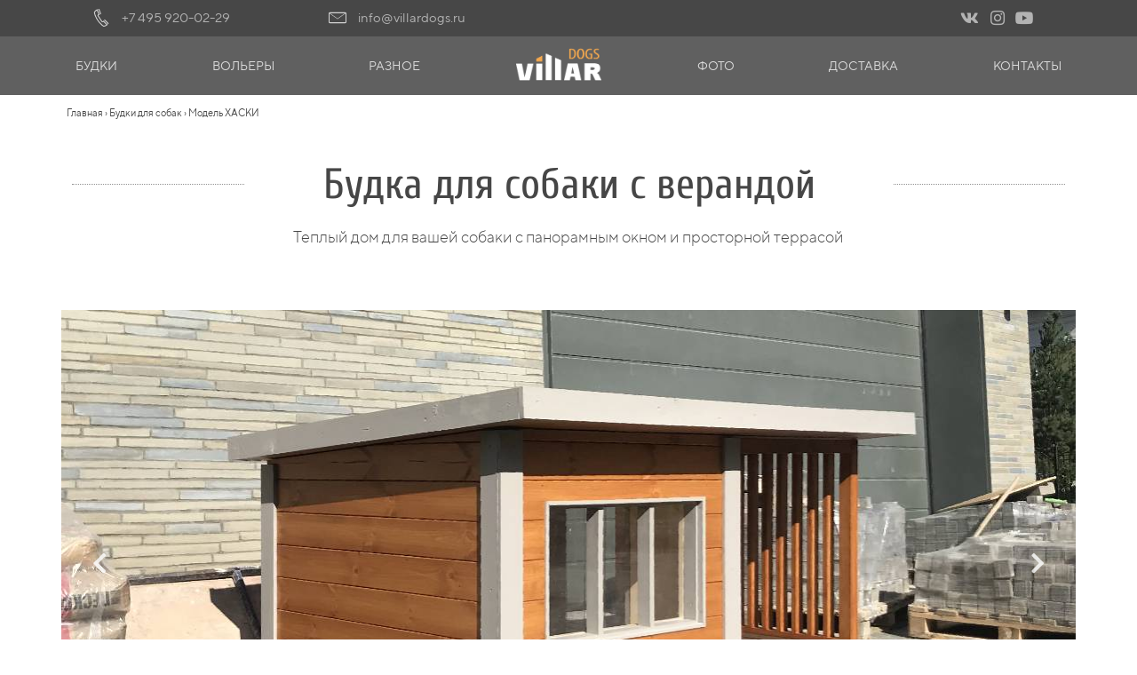

--- FILE ---
content_type: text/html; charset=UTF-8
request_url: https://villardogs.ru/kennel/husky
body_size: 51761
content:
<!DOCTYPE html>

<html lang="ru">

<head>

    
    <!-- PLUGINS -->
    

<!-- Google Analytics --><script>
(function(i,s,o,g,r,a,m){i['GoogleAnalyticsObject']=r;i[r]=i[r]||function(){
(i[r].q=i[r].q||[]).push(arguments)},i[r].l=1*new Date();a=s.createElement(o),
m=s.getElementsByTagName(o)[0];a.async=1;a.src=g;m.parentNode.insertBefore(a,m)
})(window,document,'script','https://www.google-analytics.com/analytics.js','ga');
ga('create', 'UA-133001338-1', 'auto');
ga('send', 'pageview');
</script><!-- End Google Analytics -->


    <meta http-equiv="X-UA-Compatible" content="IE=edge">
    <meta charset="utf-8">
    <meta name="generator" content="Creatium">

    <title>Будка для собаки с верандой купить в Москве</title>

    <meta name="description" content="Утепленная будка для всех пород собак с просторной верандой и возможностью подключения подогрева для зимы. Прекрасный вариант для таких пород собак как: хаски, акита-ину, ротвейлер, немецкая овчарка и другие."><link rel="canonical" href="https://villardogs.ru/kennel/husky">
            <meta name="viewport" content="width=device-width, initial-scale=1.0">
    
    
    
<!--[if IE]><link rel="shortcut icon" href="https://i.1.creatium.io/2a/1b/ac/382219656f33a22e9989866dfea9451e91/32x32/fav-01.png"><![endif]-->
<link rel="apple-touch-icon-precomposed" href="https://i.1.creatium.io/2a/1b/ac/382219656f33a22e9989866dfea9451e91/180x180/fav-01.png">
<link rel="icon" href="https://i.1.creatium.io/2a/1b/ac/382219656f33a22e9989866dfea9451e91/196x196/fav-01.png">
                <script>
                window.creatium = {"creatium":true,"visit_id":null,"site_id":5324,"page_id":1079782,"content_id":1049379,"lang":"ru","time":1769353032,"screens":"screens-xs-sm-md-lg","animations":[],"cookies":{"alert":0,"message":"\u0418\u0441\u043f\u043e\u043b\u044c\u0437\u0443\u044f \u043d\u0430\u0448 \u0441\u0430\u0439\u0442, \u0432\u044b \u0434\u0430\u0435\u0442\u0435 \u0441\u043e\u0433\u043b\u0430\u0441\u0438\u0435 \u043d\u0430 \u043e\u0431\u0440\u0430\u0431\u043e\u0442\u043a\u0443 \u0444\u0430\u0439\u043b\u043e\u0432 cookie \u0438 \u043f\u043e\u043b\u044c\u0437\u043e\u0432\u0430\u0442\u0435\u043b\u044c\u0441\u043a\u0438\u0445 \u0434\u0430\u043d\u043d\u044b\u0445. \u0415\u0441\u043b\u0438 \u0432\u044b \u043d\u0435 \u0445\u043e\u0442\u0438\u0442\u0435, \u0447\u0442\u043e\u0431\u044b \u0432\u0430\u0448\u0438 \u0434\u0430\u043d\u043d\u044b\u0435 \u043e\u0431\u0440\u0430\u0431\u0430\u0442\u044b\u0432\u0430\u043b\u0438\u0441\u044c, \u043f\u043e\u0436\u0430\u043b\u0443\u0439\u0441\u0442\u0430 \u043f\u043e\u043a\u0438\u043d\u044c\u0442\u0435 \u0441\u0430\u0439\u0442."},"integrations":[],"misc":{"cdn_host":"i.1.creatium.io"},"allow_cookies":true,"site_options":{"captcha_signup":false,"captcha_orders":false,"member_allow_signup":false,"member_allow_auth":false},"member":{"id":0},"async":{"js":["\/app\/4.1\/delivery-builder?action=async&key=f157451ea9597c595c3ef83ba06c5199","\/assets\/4.1\/vendors-async.js?v=1719080311","\/assets\/4.1\/swiper-async.js?v=1719080311"],"css":["\/assets\/4.1\/vendors-async.css?v=1719080311"],"js_adaptive_sections":"\/app\/4.1\/delivery-builder?action=adaptive-sections&key=f157451ea9597c595c3ef83ba06c5199"},"device":"other","mini":false,"scroll":{"snapping":false}};
                window.cr = window.creatium;
                window.plp = window.creatium;
                window.error_handler = function (e, fn_id) {
                    window.console && console.log && console.log(fn_id);
                    window['error_handler_' + fn_id] && eval(window['error_handler_' + fn_id]);
                    window.console && console.error && console.error(e.message);
                };
                    cr.api = function (v, cb) { cr.api.queue.push([v, cb]) };
    cr.api.queue = [];
    cr.layout = {"top":0,"left":0};
            </script>
    <!-- CORE -->
    <link type="text/css" rel="stylesheet" href="/assets/4.1/vendors.css?v=1719080311"><link type="text/css" rel="stylesheet" href="/assets/4.1/default.css?v=1719080311"><link type="text/css" rel="stylesheet" href="/assets/4.1/nodes.css?v=1719080311">    <script defer type="text/javascript" src="/assets/4.1/vendors.js?v=1719080311"></script><script defer type="text/javascript" src="/assets/4.1/default.js?v=1719080311"></script><script defer type="text/javascript" src="/assets/4.1/nodes.js?v=1719080311"></script><link rel="preload" href="/assets/4.1/vendors-sync.js?v=1719080311" as="script">
            <style> 
.node.css1 > .wrapper1 { background-color: rgb(71, 71, 71) }
.node.css1  { color: #FFF }
.node.css1  > .padding_top { padding-top: 0px }
.node.css1  > .padding_bottom { padding-bottom: 0px }
.node.css1 a { color: rgb(230, 25, 25) }
.node.css2  { color: #FFF; padding-top: 5px; padding-bottom: 5px; padding-left: 5px; padding-right: 5px }
.node.css2 a { color: rgb(230, 25, 25) }
.node.css3  { color: #FFF; padding-top: 0px; padding-bottom: 0px; padding-left: 5px; padding-right: 5px }
.node.css3 a { color: rgb(230, 25, 25) }
.node.css4 img { width: 26px }
.node.css4 .bgnormal { text-align: right }
.screen-xs .node.css4 .bgnormal { text-align: center!important }
.svgicon.css5 path, .svgicon.css5 polygon, .svgicon.css5 circle, .svgicon.css5 ellipse, .svgicon.css5 rect { fill: rgb(212, 212, 212) } .svgicon.css5 defs > path { fill: none }.svgicon.css5 [fill="none"] { fill: none }
.textable.css6  { text-align: left; font-family: "TTNorms Regular"; font-size: 16px; line-height: 1.4; letter-spacing: 0em; opacity: 1 }
.screen-sm .textable.css6  { font-size: 14px!important }
.screen-xs .textable.css6  { text-align: center!important; font-size: 16px!important }
.node.css7  { color: #FFF; padding-top: 0px; padding-bottom: 0px; padding-left: 0px; padding-right: 0px }
.node.css7 a { color: rgb(230, 25, 25) }
.soc-icon.css8 .link .bg {border-top-left-radius: 0px;border-top-right-radius: 0px;border-bottom-right-radius: 0px;border-bottom-left-radius: 0px;width: 31px;height: 31px;padding: 4px;border-style: solid;border-top-width: 0px;border-bottom-width: 0px;border-left-width: 0px;border-right-width: 0px;color: rgb(179, 179, 179);border-color: rgb(179, 179, 179);background: rgba(0, 99, 251, 0);}.soc-icon.css8 .link:hover .bg {color: rgb(255, 169, 67);border-color: rgb(255, 169, 68);background: rgba(0, 79, 201, 0);}.soc-icon.css8 .link:active .bg {color: rgb(255, 169, 68);border-color: rgb(255, 169, 68);background: rgba(0, 79, 201, 0);}.soc-icon.css8 span { line-height: 31px }
.node.css9 > .wrapper1 { background-color: rgb(96, 96, 96) }
.node.css9  { color: #FFF }
.node.css9  > .padding_top { padding-top: 4px }
.node.css9  > .padding_bottom { padding-bottom: 4px }
.node.css9 a { color: rgb(230, 25, 25) }
.node.css10  { color: #FFF; padding-top: 4px; padding-bottom: 4px; padding-left: 0px; padding-right: 0px }
.node.css10 > .wrapper1 { border-radius: 5px }
.node.css10 a { color: rgb(230, 25, 25) }
.metahtml.css11 .hamburger1 {
  position: relative;
}

.metahtml.css11 .hamburger1-header {
  display: flex;
  align-items: center;
  width: 100%;
}

.metahtml.css11 .hamburger1-altmenu {
  flex-grow: 1;
  order: 2;
}

.metahtml.css11 .hamburger1-toggle {
  width: 23px;
  height: 13.799999999999999px;
  flex: 0 0 23px;
  margin: 5px;
  cursor: pointer;
  margin-top: 0;
  order: 1;
  position: relative;
}

.metahtml.css11 .hamburger1-toggle span {
  display: block;
  position: absolute;
  height: 3px;
  width: 100%;
  background: rgb(237, 235, 235);
  border-radius: 9px;
  opacity: 1;
  left: 0;
  -webkit-transform: rotate(0deg);
  -moz-transform: rotate(0deg);
  -o-transform: rotate(0deg);
  transform: rotate(0deg);
  -webkit-transition: .3s ease-in-out;
  -moz-transition: .3s ease-in-out;
  -o-transition: .3s ease-in-out;
  transition: .3s ease-in-out;
}

.metahtml.css11 .hamburger1-toggle span:nth-child(1) {
  top: 0px;
}

.metahtml.css11 .hamburger1-toggle span:nth-child(2),
.metahtml.css11 .hamburger1-toggle span:nth-child(3) {
  top: 7px;
}

.metahtml.css11 .hamburger1-toggle span:nth-child(4) {
  top: 14px;
}

.metahtml.css11 .hamburger1-toggle.is-expanded span:nth-child(1) {
  top: 7px;
  width: 0%;
  left: 50%;
}

.metahtml.css11 .hamburger1-toggle.is-expanded span:nth-child(2) {
  -webkit-transform: rotate(45deg);
  -moz-transform: rotate(45deg);
  -o-transform: rotate(45deg);
  transform: rotate(45deg);
}

.metahtml.css11 .hamburger1-toggle.is-expanded span:nth-child(3) {
  -webkit-transform: rotate(-45deg);
  -moz-transform: rotate(-45deg);
  -o-transform: rotate(-45deg);
  transform: rotate(-45deg);
}

.metahtml.css11 .hamburger1-toggle.is-expanded span:nth-child(4) {
  top: 6.8999999999999995px;
  width: 0%;
  left: 50%;
}
.node.css12  { color: #FFF; padding-top: 0px; padding-bottom: 0px; padding-left: 18px; padding-right: 0px }
.node.css12 a { color: rgb(230, 25, 25) }
.btn.css13 { text-align: center } .btn.css13 { background-color: rgba(255, 169, 69, 0);border-top-left-radius: 0px;border-top-right-radius: 0px;border-bottom-right-radius: 0px;border-bottom-left-radius: 0px;border-style: solid;border-top-width: 0px;border-bottom-width: 0px;border-left-width: 0px;border-right-width: 0px;border-color: rgb(255, 140, 4);padding-top: 5px;padding-bottom: 5px;font-size: 14px;color: rgb(255, 255, 255)!important; } .btn.css13:hover, .btn.css13.hover { background-color: rgba(255, 154, 36, 0);border-color: rgb(207, 112, 0);color: rgb(255, 255, 255)!important; } .btn.css13:active, .btn.css13.active { background-color: rgba(255, 141, 7, 0);border-color: rgb(233, 126, 0);color: rgb(255, 255, 255)!important; } .btn.css13:before {  } .btn.css13:active:before, .btn.css13.active:before { background-color: rgba(255, 141, 7, 0); }
.node.css14  { color: #FFF; padding-top: 5px; padding-bottom: 5px; padding-left: 5px; padding-right: 5px }
.screen-xs .node.css14  { padding-left: 5px!important; padding-right: 5px!important }
.node.css14 a { color: rgb(230, 25, 25) }
.btn.css15 { text-align: center } .btn.css15 { background-color: rgb(96, 96, 96);border-top-left-radius: 0px;border-top-right-radius: 0px;border-bottom-right-radius: 0px;border-bottom-left-radius: 0px;border-style: solid;border-top-width: 0px;border-bottom-width: 0px;border-left-width: 0px;border-right-width: 0px;border-color: rgb(96, 96, 96);padding-top: 10px;padding-bottom: 10px;font-size: 14px;color: rgb(219, 219, 219)!important; } .btn.css15:hover, .btn.css15.hover { background-color: rgba(191, 191, 191, 0);border-color: rgb(191, 191, 191);color: rgb(255, 255, 255)!important; } .btn.css15:active, .btn.css15.active { background-color: rgba(191, 191, 191, 0);border-color: rgb(153, 153, 153);color: rgb(255, 255, 255)!important; } .btn.css15:before {  } .btn.css15:active:before, .btn.css15.active:before { background-color: rgba(191, 191, 191, 0); }
.btn.css16 { text-align: center } .btn.css16 { background-color: rgb(96, 96, 96);border-top-left-radius: 0px;border-top-right-radius: 0px;border-bottom-right-radius: 0px;border-bottom-left-radius: 0px;border-style: solid;border-top-width: 0px;border-bottom-width: 0px;border-left-width: 0px;border-right-width: 0px;border-color: rgb(96, 96, 96);padding-top: 0px;padding-bottom: 0px;font-size: 14px;color: rgb(255, 255, 255)!important; } .btn.css16:hover, .btn.css16.hover { background-color: rgba(86, 86, 86, 0);border-color: rgb(86, 86, 86);color: rgb(255, 255, 255)!important; } .btn.css16:active, .btn.css16.active { background-color: rgba(86, 86, 86, 0);border-color: rgb(69, 69, 69);color: rgb(255, 255, 255)!important; } .btn.css16:before {  } .btn.css16:active:before, .btn.css16.active:before { background-color: rgba(86, 86, 86, 0); }
.node.css17 > .wrapper1 { background-color: white }
.node.css17  { color: #333 }
.node.css17  > .padding_top { padding-top: 3px }
.node.css17  > .padding_bottom { padding-bottom: 0px }
.node.css17 a { color: rgb(230, 136, 25) }
.node.css18  { color: #333; padding-top: 5px; padding-bottom: 5px; padding-left: 5px; padding-right: 5px }
.node.css18 a { color: rgb(230, 136, 25) }
.textable.css19  { text-align: left; font-family: "TTNorms Regular"; font-size: 16px; line-height: 1.4; letter-spacing: 0em; opacity: 1 }
.screen-xs .textable.css19  { text-align: center!important }
.node.css20 > .wrapper1 { background-color: white }
.node.css20  { color: #333 }
.node.css20  > .padding_top { padding-top: 30px }
.screen-sm .node.css20  > .padding_top { padding-top: 30px!important }
.screen-xs .node.css20  > .padding_top { padding-top: 20px!important }
.node.css20  > .padding_bottom { padding-bottom: 40px }
.screen-sm .node.css20  > .padding_bottom { padding-bottom: 25px!important }
.screen-xs .node.css20  > .padding_bottom { padding-bottom: 20px!important }
.node.css20 a { color: rgb(230, 136, 25) }
.node.css21  { color: #333; padding-top: 5px; padding-bottom: 10px; padding-left: 5px; padding-right: 5px }
.node.css21 a { color: rgb(230, 136, 25) }
.textable.css22  { text-align: center; font-family: "Cuprum"; font-size: 48px; line-height: 1.1; letter-spacing: 0em; color: rgb(70, 70, 70); opacity: 1 }
.screen-md .textable.css22  { font-size: 43px!important }
.screen-sm .textable.css22  { font-size: 38px!important }
.screen-xs .textable.css22  { text-align: center!important; font-size: 34px!important }
.textable.css23  { text-align: center; font-family: "TTNorms Light"; font-size: 18px; line-height: 1.4; letter-spacing: 0em; color: rgb(70, 70, 70); opacity: 1 }
.screen-sm .textable.css23  { font-size: 16px!important }
.screen-xs .textable.css23  { text-align: center!important; font-size: 16px!important }
.node.css24 > .wrapper1 { background-color: white }
.node.css24  { color: #333 }
.node.css24  > .padding_top { padding-top: 10px }
.node.css24  > .padding_bottom { padding-bottom: 50px }
.screen-md .node.css24  > .padding_bottom { padding-bottom: 40px!important }
.screen-sm .node.css24  > .padding_bottom { padding-bottom: 30px!important }
.screen-xs .node.css24  > .padding_bottom { padding-bottom: 30px!important }
.node.css24 a { color: rgb(230, 136, 25) }
.node.css25  { color: #333; padding-top: 5px; padding-bottom: 5px; padding-left: 0px; padding-right: 0px }
.node.css25 a { color: rgb(230, 136, 25) }
.metahtml.css26 .slider1-root {
  position: relative;
  display: flex;
  align-items: center;
}

.metahtml.css26 .slider1-container {
  margin: 0 -21%;
  flex-grow: 1;
}

.metahtml.css26 .slider1-previous,
.metahtml.css26 .slider1-next {
  flex: 0 0 54px;
  height: 54px;
  font-size: 18px;
  line-height: 48px;
  text-align: center;
  border-radius: 100%;
  border: none;
  color: rgb(255, 255, 255);
  opacity: 0.8;
}

.metahtml.css26 .slider1-previous {
  left: 0px;
}

.metahtml.css26 .slider1-previous:hover {
  opacity: 1;
}

.metahtml.css26 .slider1-previous i {
  margin-right: 3.6px;
}

.metahtml.css26 .slider1-next {
  right: 0px;
}

.metahtml.css26 .slider1-next:hover {
  opacity: 1;
}

.metahtml.css26 .slider1-next i {
  margin-left: 3.6px;
}

.screen-xs .metahtml.css26 .slider1-previous,
.screen-xs .metahtml.css26 .slider1-next {
  display: ;
}

.screen-xs .metahtml.css26 .slider1-container {
  margin: 0 -21%;
}
.node.css27  { color: #333; padding-top: 0px; padding-bottom: 0px; padding-left: 0px; padding-right: 0px }
.node.css27 a { color: rgb(230, 136, 25) }
.node.css28 img { width: calc(1 * var(--width)) }
.node.css28 .bgnormal { text-align: center }
.metahtml.css29 .slider1-root {
  position: relative;
  display: flex;
  align-items: center;
}

.metahtml.css29 .slider1-container {
  margin: 0 -8%;
  flex-grow: 1;
}

.metahtml.css29 .slider1-previous,
.metahtml.css29 .slider1-next {
  flex: 0 0 79px;
  height: 79px;
  font-size: 26.333333333333332px;
  line-height: 79px;
  text-align: center;
  border-radius: 100%;
  border: 0px solid rgba(255, 255, 255, 0.2);
  color: rgb(255, 255, 255);
  opacity: 0.8;
}

.metahtml.css29 .slider1-previous {
  left: 0px;
}

.metahtml.css29 .slider1-previous:hover {
  opacity: 1;
}

.metahtml.css29 .slider1-previous i {
  margin-right: 5.266666666666667px;
}

.metahtml.css29 .slider1-next {
  right: 0px;
}

.metahtml.css29 .slider1-next:hover {
  opacity: 1;
}

.metahtml.css29 .slider1-next i {
  margin-left: 5.266666666666667px;
}

.screen-xs .metahtml.css29 .slider1-previous,
.screen-xs .metahtml.css29 .slider1-next {
  display: none;
}

.screen-xs .metahtml.css29 .slider1-container {
  margin: 0;
}
.node.css30  { color: #333; padding-top: 5px; padding-bottom: 5px; padding-left: 5px; padding-right: 5px }
.screen-sm .node.css30  { padding-bottom: 15px!important; padding-left: 0px!important; padding-right: 0px!important }
.screen-xs .node.css30  { padding-bottom: 10px!important }
.node.css30 a { color: rgb(230, 136, 25) }
.node.css31  { color: #333; padding-top: 20px; padding-bottom: 20px; padding-left: 5px; padding-right: 5px }
.screen-xs .node.css31  { padding-top: 10px!important; padding-bottom: 0px!important }
.node.css31 a { color: rgb(230, 136, 25) }
.node.css32  { color: #333; padding-top: 2px; padding-bottom: 0px; padding-left: 3px; padding-right: 5px }
.node.css32 a { color: rgb(230, 136, 25) }
.textable.css33  { text-align: left; font-family: "TTNorms Medium"; font-size: 40px; line-height: 1.1; letter-spacing: 0em; opacity: 1 }
.screen-md .textable.css33  { font-size: 36px!important }
.screen-sm .textable.css33  { font-size: 32px!important }
.screen-xs .textable.css33  { text-align: center!important; font-size: 32px!important }
.node.css34  { color: #333; padding-top: 5px; padding-bottom: 0px; padding-left: 5px; padding-right: 5px }
.node.css34 a { color: rgb(230, 136, 25) }
.textable.css35  { text-align: right; font-family: "Cuprum"; font-size: 24px; line-height: 1.4; letter-spacing: 0em; color: rgb(0, 166, 80); opacity: 1 }
.screen-sm .textable.css35  { font-size: 19px!important }
.screen-xs .textable.css35  { text-align: center!important; font-size: 24px!important }
.node.css36 .bgimage { height: 32px; background-position: center }
.node.css36 img.selectable { max-height: 32px }
.node.css36 .proportions { width: calc(var(--width) / var(--height) * 32); padding-top: 32px }
.node.css37  { color: #333; padding-top: 0px; padding-bottom: 20px; padding-left: 5px; padding-right: 5px }
.node.css37 a { color: rgb(230, 136, 25) }
.metahtml.css38 .tabs1-root {
  position: relative;
}

.metahtml.css38 .tabs1-pagination {
  text-align: center;
  margin-bottom: 10px;
}

.metahtml.css38 .tabs1-page {
  display: inline-block;
  position: relative;
  padding: 9.5px 19px;
  color: rgba(51, 51, 51, 0.6);
  font-weight: bold;
  margin: 5px 4.75px;
}

.metahtml.css38 .tabs1-page:before {
  content: ' ';
  display: block;
  position: absolute;
  bottom: 0;
  left: 0;
  right: 0;
  height: 4px;
  background-color: rgba(128, 128, 128, 0.3);
  transition: all 0.3s;
}

.metahtml.css38 .tabs1-page:hover:before {
  background-color: rgb(255, 169, 69);
  color: rgb(255, 169, 69);
}

.metahtml.css38 .tabs1-page:hover {
  color: rgb(255, 169, 69);
}

.metahtml.css38 .tabs1-page.is-active {
  color: rgb(255, 255, 255);
}

.metahtml.css38 .tabs1-page.is-active:before {
  background-color: rgb(255, 169, 69);
  height: 100%;
}

.metahtml.css38 .tabs1-label {
  position: relative;
}
.textable.css39  { text-align: left; font-family: "TTNorms Regular"; font-size: 16px; line-height: 1.4; letter-spacing: 0em; opacity: 1 }
.textable.css40  { text-align: left; font-family: "TTNorms Medium"; font-size: 16px; line-height: 1.4; letter-spacing: 0em; opacity: 1 }
.node.css41  { color: #333; padding-top: 10px; padding-bottom: 10px; padding-left: 5px; padding-right: 5px }
.node.css41 a { color: rgb(230, 136, 25) }
.node.css42 .bgimage { height: 72px; background-position: center }
.node.css42 img.selectable { max-height: 72px }
.node.css42 .proportions { width: calc(var(--width) / var(--height) * 72); padding-top: 72px }
.node.css43  { color: #333; padding-top: 5px; padding-bottom: 5px; padding-left: 0px; padding-right: 10px }
.screen-xs .node.css43  { padding-top: 0px!important; padding-bottom: 0px!important }
.node.css43 a { color: rgb(230, 136, 25) }
.textable.css44  { text-align: left; font-family: "TTNorms Medium"; font-size: 16px; line-height: 1.1; letter-spacing: 0em; color: rgb(255, 255, 255); opacity: 1 }
.screen-md .textable.css44  { font-size: 14px!important }
.screen-sm .textable.css44  { font-size: 14px!important }
.screen-xs .textable.css44  { font-size: 16px!important; color: rgb(113, 144, 158)!important; opacity: 1!important }
.textable.css45  { text-align: left; font-family: "TTNorms Light"; font-size: 16px; line-height: 1.1; letter-spacing: 0em; color: rgb(255, 255, 255); opacity: 1 }
.screen-md .textable.css45  { font-size: 14px!important }
.screen-sm .textable.css45  { font-size: 14px!important }
.screen-xs .textable.css45  { font-size: 16px!important; color: rgb(113, 144, 158)!important; opacity: 1!important }
.node.css46  { color: #333; padding-top: 5px; padding-bottom: 0px; padding-left: 15px; padding-right: 5px }
.node.css46 a { color: rgb(230, 136, 25) }
.textable.css47  { text-align: left; font-family: "TTNorms Light"; font-size: 14px; line-height: 1.1428571428571428; letter-spacing: 0em; color: rgb(247, 149, 29); opacity: 1 }
.node.css48  { color: #333; padding-top: 2px; padding-bottom: 2px; padding-left: 5px; padding-right: 5px }
.node.css48 a { color: rgb(230, 136, 25) }
.node.css49  { color: #333; padding-top: 0px; padding-bottom: 0px; padding-left: 5px; padding-right: 5px }
.node.css49 a { color: rgb(230, 136, 25) }
.textable.css50  { text-align: left; font-family: "TTNorms Light"; font-size: 12px; line-height: 1.3333333333333333; letter-spacing: 0em; color: rgb(125, 125, 125); opacity: 1 }
.node.css51  { color: #333; padding-top: 0px; padding-bottom: 0px; padding-left: 5px; padding-right: 0px }
.node.css51 a { color: rgb(230, 136, 25) }
.textable.css52  { text-align: left; font-family: "TTNorms Light"; font-size: 16px; line-height: 1.4; letter-spacing: 0em; opacity: 1 }
.node.css53  { color: #333; padding-top: 15px; padding-bottom: 0px; padding-left: 15px; padding-right: 5px }
.node.css53 a { color: rgb(230, 136, 25) }
.textable.css54  { text-align: left; font-family: "TTNorms Light"; font-size: 28px; line-height: 1.4; letter-spacing: 0em; opacity: 1 }
.node.css55  { color: #333; padding-top: 5px; padding-bottom: 3px; padding-left: 5px; padding-right: 5px }
.node.css55 a { color: rgb(230, 136, 25) }
.node.css56  { color: #333; padding-top: 5px; padding-bottom: 5px; padding-left: 10px; padding-right: 0px }
.node.css56 a { color: rgb(230, 136, 25) }
.textable.css57  { text-align: left; font-family: "TTNorms Regular"; font-size: 14px; line-height: 0.7999999999999999; letter-spacing: 0em; color: rgb(124, 72, 0); opacity: 1 }
.screen-sm .textable.css57  { font-size: 13px!important }
.screen-xs .textable.css57  { text-align: center!important; font-size: 14px!important }
.textable.css58  { text-align: left; font-family: "TTNorms Regular"; font-size: 15px; line-height: 0.7466666666666666; letter-spacing: 0em; color: rgb(124, 72, 0); opacity: 1 }
.screen-sm .textable.css58  { font-size: 14px!important }
.screen-xs .textable.css58  { text-align: center!important; font-size: 15px!important }
.node.css59  { color: #333; padding-top: 5px; padding-bottom: 5px; padding-left: 7px; padding-right: 0px }
.node.css59 a { color: rgb(230, 136, 25) }
.textable.css60  { text-align: left; font-family: "TTNorms Regular"; font-size: 16px; line-height: 0.7; letter-spacing: 0em; color: rgb(124, 72, 0); opacity: 1 }
.screen-sm .textable.css60  { font-size: 14px!important }
.screen-xs .textable.css60  { text-align: center!important; font-size: 16px!important }
.node.css61  { color: #333; padding-top: 5px; padding-bottom: 5px; padding-left: 5px; padding-right: 0px }
.node.css61 a { color: rgb(230, 136, 25) }
.node.css62 > .wrapper1 { background-color: rgba(201, 149, 89, 0.6) }
.node.css62  { color: #FFF; padding-top: 5px; padding-bottom: 5px; padding-left: 10px; padding-right: 5px }
.node.css62 a { color: rgb(230, 135, 25) }
.textable.css63  { text-align: left; font-family: "TTNorms Medium"; font-size: 16px; line-height: 1.4; letter-spacing: 0em; color: rgb(255, 255, 255); opacity: 1 }
.screen-sm .textable.css63  { font-size: 13px!important }
.screen-xs .textable.css63  { text-align: center!important; font-size: 16px!important }
.node.css64 > .wrapper1 { background-color: rgba(237, 201, 161, 0.25) }
.node.css64  { color: #333; padding-top: 5px; padding-bottom: 5px; padding-left: 6px; padding-right: 0px }
.node.css64 a { color: rgb(230, 133, 25) }
.textable.css65  { text-align: left; font-family: "TTNorms Regular"; font-size: 16px; line-height: 1.4; letter-spacing: 0em; color: rgb(124, 72, 0); opacity: 1 }
.screen-sm .textable.css65  { font-size: 14px!important }
.screen-xs .textable.css65  { text-align: center!important; font-size: 16px!important }
.node.css66 > .wrapper1 { background-color: rgba(237, 201, 161, 0.25) }
.node.css66  { color: #333; padding-top: 5px; padding-bottom: 5px; padding-left: 10px; padding-right: 5px }
.node.css66 a { color: rgb(230, 133, 25) }
.textable.css67  { text-align: left; font-family: "TTNorms Medium"; font-size: 16px; line-height: 1.4; letter-spacing: 0em; color: rgb(247, 149, 29); opacity: 1 }
.screen-sm .textable.css67  { font-size: 14px!important }
.screen-xs .textable.css67  { text-align: center!important; font-size: 16px!important }
.node.css68 > .wrapper1 { background-color: rgba(255, 255, 255, 0.25) }
.node.css68  { color: #333; padding-top: 5px; padding-bottom: 5px; padding-left: 6px; padding-right: 0px }
.node.css68 a { color: rgb(230, 133, 25) }
.node.css69 > .wrapper1 { background-color: rgba(255, 255, 255, 0.25) }
.node.css69  { color: #333; padding-top: 5px; padding-bottom: 5px; padding-left: 10px; padding-right: 5px }
.node.css69 a { color: rgb(230, 25, 25) }
.node.css70 > .wrapper1 { background-color: rgba(201, 148, 89, 0.6) }
.node.css70  { color: #FFF; padding-top: 5px; padding-bottom: 5px; padding-left: 10px; padding-right: 5px }
.node.css70 a { color: rgb(230, 133, 25) }
.node.css71 > .wrapper1 { background-color: rgba(255, 255, 255, 0.25) }
.node.css71  { color: #333; padding-top: 5px; padding-bottom: 5px; padding-left: 10px; padding-right: 5px }
.node.css71 a { color: rgb(230, 133, 25) }
.node.css72  { color: #333; padding-top: 10px; padding-bottom: 5px; padding-left: 10px; padding-right: 5px }
.screen-xs .node.css72  { padding-top: 5px!important; padding-bottom: 5px!important }
.node.css72 a { color: rgb(230, 136, 25) }
.textable.css73  { text-align: left; font-family: "TTNorms Regular"; font-size: 16px; line-height: 1.4; letter-spacing: 0em; opacity: 1 }
.screen-md .textable.css73  { font-size: 14px!important }
.screen-sm .textable.css73  { font-size: 14px!important }
.screen-xs .textable.css73  { font-size: 14px!important }
.node.css74  { color: #333; padding-top: 30px; padding-bottom: 30px; padding-left: 10px; padding-right: 10px }
.node.css74 a { color: rgb(230, 136, 25) }
.btn.css75 { text-align: center } .btn.css75 { background-color: rgb(124, 204, 88);border-top-left-radius: 0px;border-top-right-radius: 0px;border-bottom-right-radius: 0px;border-bottom-left-radius: 0px;border-style: double;border-top-width: 3px;border-bottom-width: 3px;border-left-width: 3px;border-right-width: 3px;border-color: rgb(255, 255, 255);padding-top: 10px;padding-bottom: 10px;font-size: 15px;color: rgb(255, 255, 255)!important; } .btn.css75:hover, .btn.css75.hover { background-color: rgb(106, 197, 66);border-color: rgb(255, 255, 255);color: rgb(255, 255, 255)!important; } .btn.css75:active, .btn.css75.active { background-color: rgb(94, 181, 55);border-color: rgb(255, 255, 255);color: rgb(255, 255, 255)!important; } .btn.css75:before {  } .btn.css75:active:before, .btn.css75.active:before { background-color: rgb(94, 181, 55); }
.node.css76  { color: #333; padding-top: 20px; padding-bottom: 5px; padding-left: 5px; padding-right: 5px }
.screen-sm .node.css76  { padding-left: 0px!important; padding-right: 0px!important }
.screen-xs .node.css76  { padding-left: 0px!important; padding-right: 0px!important }
.node.css76 a { color: rgb(230, 136, 25) }
.metahtml.css77 .spoiler2 {
  background-color: rgb(255, 255, 255);
  border-radius: 0px;
  box-shadow: 0 6.666666666666667px 20px 0px rgba(0, 0, 0, 0.1);
  color: rgb(25, 25, 25);
  padding: 0 10px;
}

.metahtml.css77 .spoiler2-header {
  padding: 12px 5px;
  padding-right: 20px;
  position: relative;
  text-transform: none;
  cursor: pointer;
}

.metahtml.css77 .spoiler2-toggle {
  position: absolute;
  top: 50%;
  transform: translateY(-50%);
  right: 20px;
  font-size: 13px;
  color: rgb(247, 148, 29);
}

.metahtml.css77 .spoiler2-toggle i {
  transition: all 0.2s ease-in-out;
}

.metahtml.css77 .spoiler2-header.is-expanded .spoiler2-toggle i {
  transform: rotate(180deg);
  margin-top: 6px;
}

.metahtml.css77 .spoiler2-container {
  border-top: 1px solid rgba(0, 0, 0, 0.1);
  padding: 1px 0;
}
.textable.css78  { text-align: left; font-family: "Cuprum"; font-size: 22px; line-height: 1.4; letter-spacing: 0em; color: rgb(247, 149, 29); opacity: 1 }
.node.css79  { color: #333; padding-top: 5px; padding-bottom: 5px; padding-left: 5px; padding-right: 5px }
.screen-xs .node.css79  { padding-top: 15px!important }
.node.css79 a { color: rgb(230, 136, 25) }
.node.css80  { color: #333; padding-top: 5px; padding-bottom: 15px; padding-left: 5px; padding-right: 5px }
.node.css80 a { color: rgb(230, 136, 25) }
.node.css81  { color: #333; padding-top: 5px; padding-bottom: 5px; padding-left: 5px; padding-right: 5px }
.screen-sm .node.css81  { padding-top: 5px!important }
.screen-xs .node.css81  { padding-bottom: 10px!important }
.node.css81 a { color: rgb(230, 136, 25) }
.node.css82 img { width: calc(0.4 * var(--width)) }
.node.css82 .bgnormal { text-align: center }
.node.css83  { color: #333; padding-top: 0px; padding-bottom: 5px; padding-left: 5px; padding-right: 5px }
.node.css83 a { color: rgb(230, 136, 25) }
.textable.css84  { text-align: left; font-family: "TTNorms Medium"; font-size: 16px; line-height: 1.4; letter-spacing: 0em; opacity: 1 }
.screen-sm .textable.css84  { font-size: 13px!important }
.screen-xs .textable.css84  { text-align: center!important; font-size: 16px!important }
.node.css85  { color: #333; padding-top: 0px; padding-bottom: 5px; padding-left: 5px; padding-right: 12px }
.screen-xs .node.css85  { padding-top: 0px!important; padding-bottom: 0px!important }
.node.css85 a { color: rgb(230, 136, 25) }
.textable.css86  { text-align: left; font-family: "TTNorms Light"; font-size: 14px; line-height: 1.2571428571428573; letter-spacing: 0em; color: rgb(255, 255, 255); opacity: 1 }
.screen-sm .textable.css86  { font-size: 13px!important }
.screen-xs .textable.css86  { text-align: center!important; font-size: 16px!important; color: rgb(70, 70, 70)!important; opacity: 1!important }
.node.css87  { color: #333; padding-top: 5px; padding-bottom: 15px; padding-left: 5px; padding-right: 0px }
.screen-xs .node.css87  { padding-top: 15px!important }
.node.css87 a { color: rgb(230, 136, 25) }
.node.css88  { color: #333; padding-top: 0px; padding-bottom: 5px; padding-left: 5px; padding-right: 0px }
.screen-xs .node.css88  { padding-top: 0px!important; padding-bottom: 0px!important }
.node.css88 a { color: rgb(230, 136, 25) }
.node.css89  { color: #333; padding-top: 5px; padding-bottom: 15px; padding-left: 5px; padding-right: 5px }
.screen-xs .node.css89  { padding-top: 15px!important }
.node.css89 a { color: rgb(230, 136, 25) }
.node.css90  { color: #333; padding-top: 20px; padding-bottom: 0px; padding-left: 5px; padding-right: 5px }
.node.css90 a { color: rgb(230, 136, 25) }
.node.css91 .padding { height: 40px }
.node.css92  { color: #333; padding-top: 5px; padding-bottom: 5px; padding-left: 5px; padding-right: 5px }
.screen-sm .node.css92  { padding-left: 0px!important; padding-right: 0px!important }
.screen-xs .node.css92  { padding-left: 0px!important; padding-right: 0px!important }
.node.css92 a { color: rgb(230, 136, 25) }
.metahtml.css93 .spoiler2 {
  background-color: rgb(255, 255, 255);
  border-radius: 0px;
  box-shadow: 0 6.666666666666667px 20px 0px rgba(0, 0, 0, 0.1);
  color: rgb(25, 25, 25);
  padding: 0 10px;
}

.metahtml.css93 .spoiler2-header {
  padding: 12px 5px;
  padding-right: 20px;
  position: relative;
  text-transform: none;
  cursor: pointer;
}

.metahtml.css93 .spoiler2-toggle {
  position: absolute;
  top: 50%;
  transform: translateY(-50%);
  right: 20px;
  font-size: 13px;
  color: rgb(113, 144, 158);
}

.metahtml.css93 .spoiler2-toggle i {
  transition: all 0.2s ease-in-out;
}

.metahtml.css93 .spoiler2-header.is-expanded .spoiler2-toggle i {
  transform: rotate(180deg);
  margin-top: 6px;
}

.metahtml.css93 .spoiler2-container {
  border-top: 1px solid rgba(0, 0, 0, 0.1);
  padding: 1px 0;
}
.textable.css94  { text-align: left; font-family: "Cuprum"; font-size: 22px; line-height: 1.4; letter-spacing: 0em; color: rgb(113, 144, 158); opacity: 1 }
.node.css95 > .wrapper1 { background-color: rgb(255, 255, 255) }
.node.css95  { color: #333; padding-top: 25px; padding-bottom: 5px; padding-left: 5px; padding-right: 5px }
.screen-xs .node.css95  { padding-top: 0px!important }
.screen-sm .node.css95  { padding-bottom: 0px!important }
.node.css95 a { color: rgb(230, 25, 25) }
.node.css96  { color: #333; padding-top: 0px; padding-bottom: 0px; padding-left: 5px; padding-right: 5px }
.screen-xs .node.css96  { padding-top: 0px!important }
.node.css96 a { color: rgb(230, 25, 25) }
.node.css97  { color: #333; padding-top: 5px; padding-bottom: 5px; padding-left: 0px; padding-right: 0px }
.node.css97 a { color: rgb(230, 25, 25) }
.node.css98 .bgimage { height: 80px; background-position: center }
.node.css98 img.selectable { max-height: 80px }
.node.css98 .proportions { width: calc(var(--width) / var(--height) * 80); padding-top: 80px }
.node.css99  { color: #333; padding-top: 5px; padding-bottom: 0px; padding-left: 0px; padding-right: 0px }
.node.css99 a { color: rgb(230, 25, 25) }
.textable.css100  { text-align: left; font-family: "TTNorms Medium"; font-size: 16px; line-height: 1.4; letter-spacing: 0em; color: rgb(113, 144, 158); opacity: 1 }
.screen-md .textable.css100  { font-size: 14px!important }
.screen-sm .textable.css100  { font-size: 11px!important }
.screen-xs .textable.css100  { text-align: center!important; font-size: 16px!important }
.node.css101  { color: #333; padding-top: 5px; padding-bottom: 5px; padding-left: 0px; padding-right: 3px }
.screen-xs .node.css101  { padding-top: 0px!important; padding-bottom: 0px!important }
.node.css101 a { color: rgb(230, 25, 25) }
.textable.css102  { text-align: left; font-family: "TTNorms Light"; font-size: 16px; line-height: 1.3; letter-spacing: 0em; color: rgb(113, 144, 158); opacity: 1 }
.screen-md .textable.css102  { font-size: 14px!important }
.screen-sm .textable.css102  { font-size: 14px!important }
.screen-xs .textable.css102  { text-align: center!important; font-size: 16px!important }
.node.css103  { color: #333; padding-top: 5px; padding-bottom: 5px; padding-left: 0px; padding-right: 0px }
.screen-xs .node.css103  { padding-top: 20px!important }
.node.css103 a { color: rgb(230, 25, 25) }
.node.css104 > .wrapper1 { background-color: rgb(255, 255, 255) }
.node.css104  { color: #333; padding-top: 5px; padding-bottom: 25px; padding-left: 5px; padding-right: 5px }
.screen-sm .node.css104  { padding-top: 0px!important }
.node.css104 a { color: rgb(230, 135, 25) }
.node.css105  { color: #333; padding-top: 5px; padding-bottom: 5px; padding-left: 5px; padding-right: 5px }
.screen-xs .node.css105  { padding-top: 0px!important; padding-bottom: 0px!important }
.node.css105 a { color: rgb(230, 135, 25) }
.textable.css106  { text-align: center; font-family: "TTNorms Light"; font-size: 14px; line-height: 1.3714285714285714; letter-spacing: 0em; color: rgb(98, 98, 98); opacity: 1 }
.screen-sm .textable.css106  { font-size: 13px!important }
.screen-xs .textable.css106  { font-size: 14px!important }
.node.css107  { color: #333; padding-top: 50px; padding-bottom: 20px; padding-left: 5px; padding-right: 5px }
.screen-xs .node.css107  { padding-top: 5px!important }
.screen-sm .node.css107  { padding-bottom: 10px!important }
.node.css107 a { color: rgb(230, 136, 25) }
.node.css108  { color: #333; padding-top: 0px; padding-bottom: 10px; padding-left: 9px; padding-right: 5px }
.screen-xs .node.css108  { padding-top: 25px!important }
.node.css108 a { color: rgb(230, 136, 25) }
.textable.css109  { text-align: left; font-family: "TTNorms Medium"; font-size: 26px; line-height: 1.2; letter-spacing: 0em; opacity: 1 }
.screen-sm .textable.css109  { font-size: 23px!important }
.screen-xs .textable.css109  { font-size: 23px!important }
.node.css110  { color: #333; padding-top: 5px; padding-bottom: 20px; padding-left: 10px; padding-right: 5px }
.node.css110 a { color: rgb(230, 136, 25) }
.textable.css111  { text-align: left; font-family: "TTNorms Light"; font-size: 15px; line-height: 1.4933333333333332; letter-spacing: 0em; color: rgb(98, 98, 98); opacity: 1 }
.screen-md .textable.css111  { font-size: 14px!important }
.screen-sm .textable.css111  { font-size: 14px!important }
.screen-xs .textable.css111  { font-size: 15px!important }
.node.css112 > .wrapper1 { background-color: rgba(214, 214, 214, 0.25) }
.node.css112  { color: #333; padding-top: 5px; padding-bottom: 5px; padding-left: 5px; padding-right: 5px }
.screen-xs .node.css112  { padding-bottom: 0px!important }
.node.css112 a { color: rgb(230, 25, 25) }
.textable.css113  { text-align: left; font-family: "Cuprum"; font-size: 18px; line-height: 1.4; letter-spacing: 0em; color: rgb(70, 70, 70); opacity: 1 }
.screen-sm .textable.css113  { font-size: 16px!important }
.screen-xs .textable.css113  { font-size: 18px!important }
.node.css114 > .wrapper1 { background-color: rgba(214, 214, 214, 0.25) }
.node.css114  { color: #333; padding-top: 5px; padding-bottom: 5px; padding-left: 5px; padding-right: 5px }
.screen-xs .node.css114  { padding-top: 0px!important; padding-bottom: 0px!important }
.node.css114 a { color: rgb(230, 25, 25) }
.textable.css115  { text-align: left; font-family: "TTNorms Light"; font-size: 16px; line-height: 1.4; letter-spacing: 0em; color: rgb(70, 70, 70); opacity: 1 }
.screen-sm .textable.css115  { font-size: 14px!important }
.screen-xs .textable.css115  { font-size: 16px!important }
.node.css116  { color: #333; padding-top: 5px; padding-bottom: 5px; padding-left: 5px; padding-right: 5px }
.screen-xs .node.css116  { padding-bottom: 0px!important }
.node.css116 a { color: rgb(230, 136, 25) }
.node.css117  { color: #333; padding-top: 5px; padding-bottom: 5px; padding-left: 5px; padding-right: 5px }
.screen-xs .node.css117  { padding-top: 0px!important; padding-bottom: 0px!important }
.node.css117 a { color: rgb(230, 136, 25) }
.node.css118 .padding { height: 10px }
.screen-xs .node.css118 .padding { height: 30px!important }
.node.css119  { color: #333; padding-top: 19px; padding-bottom: 19px; padding-left: 9px; padding-right: 9px }
.node.css119 > .wrapper1 { border-width: 4px; border-style: double; border-color: rgb(124, 204, 88) }
.node.css119 a { color: rgb(230, 136, 25) }
.metahtml.css120 .form1-cover {
  padding: 5px 5px;
  background-color: rgb(255, 255, 255);
  border-color: rgb(255, 169, 69);
  border-style: none;
  border-width: 1px;
  border-radius: 0px;
  box-shadow: 0 0px 0px 0px rgba(0, 0, 0, 0.1);
}
.node.css121  { color: #333; padding-top: 20px; padding-bottom: 10px; padding-left: 5px; padding-right: 5px }
.screen-sm .node.css121  { padding-top: 0px!important; padding-bottom: 0px!important }
.screen-md .node.css121  { padding-top: 10px!important; padding-bottom: 5px!important }
.screen-xs .node.css121  { padding-top: 10px!important; padding-bottom: 5px!important }
.node.css121 a { color: rgb(230, 136, 25) }
.node.css122  { color: #333; padding-top: 0px; padding-bottom: 5px; padding-left: 5px; padding-right: 5px }
.screen-sm .node.css122  { padding-top: 5px!important; padding-bottom: 5px!important }
.node.css122 a { color: rgb(230, 136, 25) }
.node.css123 img { width: calc(0.35 * var(--width)) }
.node.css123 .bgnormal { text-align: center }
.node.css124  { color: #333; padding-top: 0px; padding-bottom: 5px; padding-left: 5px; padding-right: 5px }
.screen-xs .node.css124  { padding-top: 10px!important }
.node.css124 a { color: rgb(230, 136, 25) }
.textable.css125  { text-align: left; font-family: "Cuprum"; font-size: 30px; line-height: 1.1; letter-spacing: 0em; color: rgb(55, 180, 74); opacity: 1 }
.screen-sm .textable.css125  { text-align: center!important; font-size: 27px!important }
.screen-xs .textable.css125  { text-align: center!important; font-size: 30px!important; color: rgb(55, 180, 73)!important; opacity: 1!important }
.node.css126  { color: #333; padding-top: 5px; padding-bottom: 10px; padding-left: 5px; padding-right: 5px }
.screen-md .node.css126  { padding-top: 3px!important; padding-bottom: 10px!important }
.screen-sm .node.css126  { padding-bottom: 20px!important }
.screen-xs .node.css126  { padding-bottom: 5px!important }
.node.css126 a { color: rgb(230, 136, 25) }
.textable.css127  { text-align: left; font-family: "TTNorms Light"; font-size: 16px; line-height: 1.3; letter-spacing: 0em; color: rgb(70, 70, 70); opacity: 1 }
.screen-md .textable.css127  { font-size: 14px!important }
.screen-sm .textable.css127  { text-align: center!important; font-size: 14px!important }
.screen-xs .textable.css127  { text-align: center!important; font-size: 14px!important }
.node.css128  { color: #333; padding-top: 5px; padding-bottom: 5px; padding-left: 10px; padding-right: 10px }
.node.css128 a { color: rgb(230, 136, 25) }
.metahtml.css129 [cr-field] {
  padding-bottom: 6px;
  font-size: 14px;
  font-family: TTNorms Regular;
}

.metahtml.css129 [cr-field="checkbox-list"] {
  color: rgba(51, 51, 51, 0.5);
}

.metahtml.css129 .name {
  transition: 300ms all;
  color: rgba(51, 51, 51, 0.5);
  font-size: 12px;
  word-wrap: break-word;
  padding-bottom: 2.5px;
}

.metahtml.css129 .is-text .name {
  position: absolute;
  line-height: 1.2;
  font-size: 14px;
}

.metahtml.css129 .is-text:focus-within .name,
.metahtml.css129 .is-text.is-filled .name {
  transform: translateY(-100%);
  font-size: 12px;
}

.metahtml.css129 .form-control {
  height: auto;
  line-height: 1.2;
  box-shadow: none;
  position: relative;
  color: rgb(51, 51, 51);
  border: 0 solid rgba(124, 204, 88, 0.5);
  border-bottom-width: 1px;
  border-radius: 0;
  padding: 0 0 5px 0;
  font-size: 14px;
  cursor: initial;
  background-color: transparent;
}

.metahtml.css129 .is-text .form-control {
  margin-top: 19px;
}

.metahtml.css129 .form-control:focus,
.metahtml.css129 .form-control:focus-within {
  border-color: rgb(88, 173, 34);
}

.metahtml.css129 .form-control + .form-control {
  margin-top: 10px;
}

.metahtml.css129 label {
  font-weight: normal;
  display: block;
  cursor: pointer;
}

.metahtml.css129 textarea {
  resize: vertical;
}

.metahtml.css129 .checkbox {
  width: 18px;
  height: 18px;
  padding: 0;
  margin: 0 4.5px 0 0;
  line-height: 0;
  min-height: auto;
  display: inline-block;
  vertical-align: middle;
  background: white;
  border: 2px solid rgba(0, 0, 0, 0.25);
  position: relative;
  transition: 300ms all;
  border-radius: 2px;
}

.metahtml.css129 .checkbox svg {
  width: 100%;
  opacity: 0;
  transform: scale(0);
  transition: 300ms all;
}

.metahtml.css129 input:hover ~ .checkbox,
.metahtml.css129 input:focus ~ .checkbox {
  border-color: rgb(168, 230, 128);
}

.metahtml.css129 input:checked ~ .checkbox {
  border-color: rgb(79, 156, 31);
  background-color: rgb(88, 173, 34);
}

.metahtml.css129 input:active ~ .checkbox {
  box-shadow: inset 0 0 5px rgba(0, 0, 0, 0.15);
}

.metahtml.css129 input:checked ~ .checkbox svg {
  opacity: 1;
  transform: scale(1);
}

.metahtml.css129 .radio {
  margin: 0;
  margin: 0 4.5px 0 0;
  padding: 0;
  line-height: 0;
  width: 18px;
  height: 18px;
  min-height: auto;
  display: inline-block;
  vertical-align: middle;
  background: white;
  border: 2px solid rgba(0, 0, 0, 0.25);
  position: relative;
  transition: 300ms all;
  border-radius: 100px;
}

.metahtml.css129 .radio:before {
  position: absolute;
  left: 0;
  width: 100%;
  top: 0;
  height: 100%;
  content: '';
  display: block;
  background-color: white;
  border-radius: 100px;
  opacity: 0;
  transform: scale(0);
  transition: 300ms all;
}

.metahtml.css129 input:hover ~ .radio,
.metahtml.css129 input:focus ~ .radio {
  border-color: rgb(168, 230, 128);
}

.metahtml.css129 input:active ~ .radio {
  box-shadow: inset 0 0 5px rgba(0, 0, 0, 0.15);
}

.metahtml.css129 input:checked ~ .radio {
  border-color: rgb(79, 156, 31);
  background-color: rgb(88, 173, 34);
}

.metahtml.css129 input:checked ~ .radio:before {
  opacity: 1;
  transform: scale(0.5);
}

.metahtml.css129 [cr-field="checkbox-list"] span {
  vertical-align: middle;
}

.metahtml.css129 [cr-field="checkbox-list"] input {
  position: absolute;
  width: 0;
  height: 0;
  opacity: 0;
  overflow: hidden;
}

.metahtml.css129 [cr-field="checkbox-list"] label + label {
  margin-top: 6px;
}

.metahtml.css129 [cr-field="checkbox-visual"] {
  overflow: hidden;
}

.metahtml.css129 [cr-field="checkbox-visual"] .items {
  display: flex;
  flex-wrap: wrap;
  margin-bottom: -20px;
}

.metahtml.css129 [cr-field="checkbox-visual"] .item {
  display: inline-block;
  vertical-align: top;
  text-align: center;
  margin-bottom: 20px;
}

.metahtml.css129 [cr-field="checkbox-visual"] label {
  position: relative;
}

.metahtml.css129 [cr-field="checkbox-visual"] .bgimage {
  background-size: cover;
  display: inline-block;
  background-position: center;
  border-radius: 50px;
  overflow: hidden;
  position: relative;
  width: 100%;
}

.metahtml.css129 [cr-field="checkbox-visual"] input {
  position: absolute;
  width: 0;
  height: 0;
  opacity: 0;
}

.metahtml.css129 [cr-field="checkbox-visual"] .tick {
  position: absolute;
  left: 0;
  top: 0;
  width: 100%;
  height: 100%;
  background-color: rgba(88, 173, 34, 0.75);
  transition: all 300ms;
  opacity: 0;
}

.metahtml.css129 [cr-field="checkbox-visual"] .tick svg {
  opacity: 0;
  transition: all 300ms;
  max-width: 26px;
  position: absolute;
  left: 50%;
  top: 50%;
  transform: translate(-50%, -50%);
}

.metahtml.css129 [cr-field="checkbox-visual"] .subname {
  margin: 7px 0;
  word-wrap: break-word;
}

.metahtml.css129 [cr-field="checkbox-visual"] input:hover ~ .bgimage .tick,
.metahtml.css129 [cr-field="checkbox-visual"] input:focus ~ .bgimage .tick {
  opacity: 0.5;
}

.metahtml.css129 [cr-field="checkbox-visual"] input:checked ~ .bgimage .tick,
.metahtml.css129 [cr-field="checkbox-visual"] input:checked ~ .bgimage .tick svg {
  opacity: 1;
}

.metahtml.css129 [cr-field="checkbox-input"] span {
  vertical-align: middle;
}

.metahtml.css129 [cr-field="checkbox-input"] input {
  position: absolute;
  width: 0;
  height: 0;
  opacity: 0;
  overflow: hidden;
}

.metahtml.css129 [cr-field="radio-list"] span {
  vertical-align: middle;
}

.metahtml.css129 [cr-field="radio-list"] input {
  position: absolute;
  width: 0;
  height: 0;
  opacity: 0;
  overflow: hidden;
}

.metahtml.css129 [cr-field="radio-list"] label + label {
  margin-top: 6px;
}

.metahtml.css129 [cr-field="radio-visual"] {
  overflow: hidden;
}

.metahtml.css129 [cr-field="radio-visual"] .items {
  display: flex;
  flex-wrap: wrap;
  margin-bottom: -20px;
}

.metahtml.css129 [cr-field="radio-visual"] .item {
  display: inline-block;
  vertical-align: top;
  text-align: center;
  margin-bottom: 20px;
}

.metahtml.css129 [cr-field="radio-visual"] label {
  position: relative;
}

.metahtml.css129 [cr-field="radio-visual"] .bgimage {
  background-size: cover;
  display: inline-block;
  background-position: center;
  border-radius: 50px;
  overflow: hidden;
  position: relative;
  width: 100%;
}

.metahtml.css129 [cr-field="radio-visual"] input {
  position: absolute;
  width: 0;
  height: 0;
  opacity: 0;
}

.metahtml.css129 [cr-field="radio-visual"] .tick {
  position: absolute;
  left: 0;
  top: 0;
  width: 100%;
  height: 100%;
  background-color: rgba(88, 173, 34, 0.75);
  transition: all 300ms;
  opacity: 0;
}

.metahtml.css129 [cr-field="radio-visual"] .tick svg {
  opacity: 0;
  transition: all 300ms;
  max-width: 26px;
  position: absolute;
  left: 50%;
  top: 50%;
  transform: translate(-50%, -50%);
}

.metahtml.css129 [cr-field="radio-visual"] .subname {
  margin: 7px 0;
  word-wrap: break-word;
}

.metahtml.css129 [cr-field="radio-visual"] input:hover ~ .bgimage .tick {
  opacity: 0.5;
}

.metahtml.css129 [cr-field="radio-visual"] input:checked ~ .bgimage .tick,
.metahtml.css129 [cr-field="radio-visual"] input:checked ~ .bgimage .tick svg {
  opacity: 1;
}

.metahtml.css129 [cr-field="select-menu"] select {
  position: absolute;
  top: 0;
  left: 0;
  width: 100%;
  height: 100%;
  opacity: 0;
  cursor: pointer;
  z-index: 1;
  color: black;
}

.metahtml.css129 [cr-field="select-menu"] .fa {
  font-size: 20px;
  line-height: 0;
  opacity: 0.5;
  vertical-align: middle;
}

.metahtml.css129 [cr-field="select-menu"] .flexgrid {
  display: flex;
  align-items: center;
}

.metahtml.css129 [cr-field="select-menu"] .flexgrid .left {
  flex-grow: 1;
  min-width: 50%;
  word-wrap: break-word;
}

.metahtml.css129 [cr-field="file"] svg {
  width: 20px;
  height: 20px;
  vertical-align: middle;
  margin-top: -5px;
  margin-bottom: -5px;
}

.metahtml.css129 [cr-field="file"] span {
  display: inline-block;
  vertical-align: middle;
  line-height: 1;
}

.metahtml.css129 [cr-field="file"] input {
  position: absolute;
  top: 0;
  left: 0;
  width: 100%;
  height: 100%;
  opacity: 0;
  cursor: pointer;
  z-index: 0;
}

.metahtml.css129 [cr-field="file"] .clean {
  float: right;
  opacity: 0.5;
  cursor: pointer;
  position: relative;
  z-index: 1;
}

.metahtml.css129 [cr-field="file"] .clean:hover {
  opacity: 1;
}

.metahtml.css129 [cr-field="file"] .flexgrid {
  display: flex;
  align-items: center;
}

.metahtml.css129 [cr-field="file"] .flexgrid .center {
  flex-grow: 1;
  min-width: 50%;
  word-wrap: break-word;
}

.metahtml.css129 [cr-field="result"] .flexgrid.align-sides {
  display: flex;
  align-items: center;
}

.metahtml.css129 [cr-field="result"] .flexgrid.align-sides .left .name {
  margin-bottom: 0;
}

.metahtml.css129 [cr-field="result"] .flexgrid.align-center .left {
  text-align: center;
}

.metahtml.css129 [cr-field="result"] .flexgrid.align-right .left {
  text-align: right;
}

.metahtml.css129 [cr-field="result"] .flexgrid .right {
  flex-grow: 1;
  min-width: 25%;
  word-wrap: break-word;
  text-align: right;
}

.metahtml.css129 [cr-field="result"] .flexgrid.align-left .right {
  text-align: left;
}

.metahtml.css129 [cr-field="result"] .flexgrid.align-center .right {
  text-align: center;
}

.metahtml.css129 [cr-field="result"] .flexgrid.align-right .right {
  text-align: right;
}

.metahtml.css129 [cr-field="privacy-button"] .open {
  text-align: center;
  opacity: 0.5;
  font-size: 80%;
  cursor: pointer;
}

.metahtml.css129 [cr-field="privacy-button"] .open a {
  color: inherit;
  text-decoration: none;
}

.metahtml.css129 [cr-field="privacy-checkbox"] {
  font-size: 80%;
}

.metahtml.css129 [cr-field="privacy-checkbox"] span {
  vertical-align: middle;
}

.metahtml.css129 [cr-field="privacy-checkbox"] a {
  vertical-align: middle;
  text-decoration: none;
  border-bottom-width: 1px;
  border-bottom-style: dashed;
  color: inherit;
  cursor: pointer;
}

.metahtml.css129 [cr-field="privacy-checkbox"] input {
  position: absolute;
  width: 0;
  height: 0;
  opacity: 0;
  overflow: hidden;
}

.metahtml.css129 [cr-field="privacy-text"] {
  font-size: 80%;
  text-align: center;
}

.metahtml.css129 [cr-field="privacy-text"] a {
  text-decoration: none;
  border-bottom-width: 1px;
  border-bottom-style: dashed;
  color: inherit;
  cursor: pointer;
}

.metahtml.css129 [cr-field="hidden"] {
  opacity: 0.25;
}
.node.css130 .padding { height: 20px }
.node.css131  { color: #333; padding-top: 5px; padding-bottom: 0px; padding-left: 5px; padding-right: 0px }
.node.css131 a { color: rgb(230, 136, 25) }
.node.css132  { color: #333; padding-top: 5px; padding-bottom: 0px; padding-left: 5px; padding-right: 10px }
.node.css132 a { color: rgb(230, 136, 25) }
.node.css133  { color: #333; padding-top: 30px; padding-bottom: 20px; padding-left: 10px; padding-right: 10px }
.screen-sm .node.css133  { padding-top: 25px!important }
.screen-xs .node.css133  { padding-top: 20px!important }
.node.css133 a { color: rgb(230, 136, 25) }
.btn.css134 { text-align: center } .btn.css134 { background-color: rgb(124, 204, 88);border-top-left-radius: 0px;border-top-right-radius: 0px;border-bottom-right-radius: 0px;border-bottom-left-radius: 0px;border-style: double;border-top-width: 3px;border-bottom-width: 3px;border-left-width: 3px;border-right-width: 3px;border-color: rgb(255, 255, 255);padding-top: 8px;padding-bottom: 8px;font-size: 15px;color: rgb(255, 255, 255)!important;font-family: "TTNorms Regular"; } .btn.css134:hover, .btn.css134.hover { background-color: rgb(106, 197, 66);border-color: rgb(255, 255, 255);color: rgb(255, 255, 255)!important; } .btn.css134:active, .btn.css134.active { background-color: rgb(94, 181, 55);border-color: rgb(255, 255, 255);color: rgb(255, 255, 255)!important; } .btn.css134:before {  } .btn.css134:active:before, .btn.css134.active:before { background-color: rgb(94, 181, 55); }
.node.css135  { color: #333; padding-top: 15px; padding-bottom: 15px; padding-left: 5px; padding-right: 5px }
.screen-xs .node.css135  { padding-bottom: 5px!important }
.node.css135 a { color: rgb(230, 136, 25) }
.textable.css136  { text-align: left; font-family: "TTNorms Medium"; font-size: 16px; line-height: 1.4; letter-spacing: 0em; opacity: 1 }
.screen-sm .textable.css136  { font-size: 13px!important }
.screen-xs .textable.css136  { text-align: center!important; font-size: 14px!important }
.textable.css137  { text-align: left; font-family: "TTNorms Light"; font-size: 14px; line-height: 1.2571428571428573; letter-spacing: 0em; color: rgb(70, 70, 70); opacity: 1 }
.screen-sm .textable.css137  { font-size: 13px!important }
.screen-xs .textable.css137  { text-align: center!important; font-size: 14px!important }
.node.css138  { color: #333; padding-top: 5px; padding-bottom: 5px; padding-left: 5px; padding-right: 0px }
.screen-xs .node.css138  { padding-top: 15px!important }
.node.css138 a { color: rgb(230, 136, 25) }
.node.css139 > .wrapper1 { background-color: rgb(245, 245, 245) }
.node.css139  { color: #333 }
.node.css139  > .padding_top { padding-top: 80px }
.screen-md .node.css139  > .padding_top { padding-top: 70px!important }
.screen-sm .node.css139  > .padding_top { padding-top: 70px!important }
.screen-xs .node.css139  > .padding_top { padding-top: 51px!important }
.node.css139  > .padding_bottom { padding-bottom: 60px }
.screen-md .node.css139  > .padding_bottom { padding-bottom: 50px!important }
.screen-sm .node.css139  > .padding_bottom { padding-bottom: 50px!important }
.screen-xs .node.css139  > .padding_bottom { padding-bottom: 30px!important }
.node.css139 a { color: rgb(230, 25, 25) }
.node.css140  { color: #333; padding-top: 5px; padding-bottom: 10px; padding-left: 5px; padding-right: 5px }
.node.css140 a { color: rgb(230, 25, 25) }
.node.css141  { color: #333; padding-top: 5px; padding-bottom: 5px; padding-left: 5px; padding-right: 5px }
.node.css141 a { color: rgb(230, 25, 25) }
.textable.css142  { text-align: center; font-family: "TTNorms Light"; font-size: 18px; line-height: 1.4; letter-spacing: 0em; color: rgb(70, 70, 70); opacity: 1 }
.screen-xs .textable.css142  { text-align: center!important; font-size: 16px!important }
.node.css143 > .wrapper1 { background-color: rgb(245, 245, 245) }
.node.css143  { color: #333 }
.node.css143  > .padding_top { padding-top: 5px }
.node.css143  > .padding_bottom { padding-bottom: 0px }
.node.css143 a { color: rgb(230, 25, 25) }
.node.css144 .s-elements-cell { width: 25% }
.screen-md .node.css144 .s-elements-cell { width: 33.333333333333336%!important }
.screen-sm .node.css144 .s-elements-cell { width: 50%!important }
.screen-xs .node.css144 .s-elements-cell { width: 50%!important }
.node.css145  { color: #333; padding-top: 0px; padding-bottom: 0px; padding-left: 0px; padding-right: 0px }
.node.css145 a { color: rgb(230, 25, 25) }
.node.css146 img { width: calc(1 * var(--width)) }
.node.css146 .bgnormal { text-align: right }
.screen-xs .node.css146 .bgnormal { text-align: center!important }
.node.css147 img { width: calc(1 * var(--width)) }
.node.css147 .bgnormal { text-align: left }
.screen-xs .node.css147 .bgnormal { text-align: center!important }
.node.css148 > .wrapper1 { background-color: rgb(245, 245, 245) }
.node.css148  { color: #333 }
.node.css148  > .padding_top { padding-top: 0px }
.node.css148  > .padding_bottom { padding-bottom: 0px }
.node.css148 a { color: rgb(230, 25, 25) }
.node.css149 > .wrapper1 { background-color: white }
.node.css149  { color: #333 }
.node.css149  > .padding_top { padding-top: 60px }
.screen-xs .node.css149  > .padding_top { padding-top: 40px!important }
.node.css149  > .padding_bottom { padding-bottom: 70px }
.screen-xs .node.css149  > .padding_bottom { padding-bottom: 50px!important }
.node.css149 a { color: rgb(230, 136, 25) }
.textable.css150  { text-align: center; font-family: "Cuprum"; font-size: 44px; line-height: 1.1; letter-spacing: 0em; color: rgb(70, 70, 70); opacity: 1 }
.screen-md .textable.css150  { font-size: 40px!important }
.screen-sm .textable.css150  { font-size: 35px!important }
.screen-xs .textable.css150  { text-align: center!important; font-size: 31px!important }
.node.css151  { color: #333; padding-top: 5px; padding-bottom: 50px; padding-left: 5px; padding-right: 5px }
.screen-xs .node.css151  { padding-bottom: 30px!important }
.node.css151 a { color: rgb(230, 136, 25) }
.node.css152  { color: #333; padding-top: 5px; padding-bottom: 5px; padding-left: 5px; padding-right: 5px }
.screen-xs .node.css152  { padding-bottom: 50px!important }
.node.css152 a { color: rgb(230, 136, 25) }
.metahtml.css153 .block {
  margin-top: 42px;
  border: 2px solid rgba(51, 51, 51, 0.125);
  border-top: none;
  padding: 20px;
  padding-top: 60px;
  position: relative;
}

.metahtml.css153 .lines {
  position: absolute;
  left: -2px;
  right: -2px;
  height: 2px;
  top: -2px;
  overflow: hidden;
}

.metahtml.css153 .lines:before {
  content: ' ';
  position: absolute;
  left: 0;
  margin-left: -80px;
  width: 50%;
  height: 2px;
  top: 0;
  background-color: rgba(51, 51, 51, 0.125);
}

.metahtml.css153 .lines:after {
  content: ' ';
  position: absolute;
  right: 0;
  margin-right: -80px;
  width: 50%;
  height: 2px;
  top: 0;
  background-color: rgba(51, 51, 51, 0.125);
}

.metahtml.css153 .iconroot {
  width: 80px;
  left: 50%;
  margin-left: -40px;
  position: absolute;
  top: -40px;
}
.svgicon.css154 path, .svgicon.css154 polygon, .svgicon.css154 circle, .svgicon.css154 ellipse, .svgicon.css154 rect { fill: rgb(37, 214, 21) } .svgicon.css154 defs > path { fill: none }.svgicon.css154 [fill="none"] { fill: none }
.svgicon.css155 .st0{fill:none;stroke:rgb(37, 214, 21);stroke-width:1.5;stroke-linecap:round;stroke-linejoin:round;stroke-miterlimit:10;}
.textable.css156  { text-align: center; font-family: "Cuprum"; font-size: 32px; line-height: 1.1; letter-spacing: 0em; color: rgb(0, 0, 0); opacity: 1 }
.screen-md .textable.css156  { font-size: 29px!important }
.screen-sm .textable.css156  { font-size: 29px!important }
.screen-xs .textable.css156  { text-align: center!important; font-size: 22px!important }
.node.css157  { color: #333; padding-top: 10px; padding-bottom: 20px; padding-left: 5px; padding-right: 5px }
.screen-xs .node.css157  { padding-left: 35px!important; padding-right: 35px!important }
.node.css157 a { color: rgb(230, 136, 25) }
.textable.css158  { text-align: center; font-family: "TTNorms Medium"; font-size: 14px; line-height: 1.5999999999999999; letter-spacing: 0em; color: rgb(70, 70, 70); opacity: 1 }
.screen-sm .textable.css158  { font-size: 13px!important }
.screen-xs .textable.css158  { text-align: center!important; font-size: 11px!important }
.textable.css159  { text-align: center; font-family: "TTNorms Light"; font-size: 16px; line-height: 1.4; letter-spacing: 0em; opacity: 1 }
.screen-sm .textable.css159  { text-align: center!important }
.screen-xs .textable.css159  { text-align: center!important }
.node.css160  { color: #333; padding-top: 5px; padding-bottom: 19px; padding-left: 5px; padding-right: 5px }
.node.css160 a { color: rgb(230, 136, 25) }
.svgicon.css161 path, .svgicon.css161 polygon, .svgicon.css161 circle, .svgicon.css161 ellipse, .svgicon.css161 rect { fill: rgb(79, 163, 240) } .svgicon.css161 defs > path { fill: none }.svgicon.css161 [fill="none"] { fill: none }
.svgicon.css162 .st0{fill:none;stroke:rgb(79, 163, 240);stroke-width:1.5;stroke-linecap:round;stroke-linejoin:round;stroke-miterlimit:10;}
.textable.css163  { text-align: center; font-family: "Cuprum"; font-size: 32px; line-height: 1.1; letter-spacing: 0em; opacity: 1 }
.screen-md .textable.css163  { font-size: 29px!important }
.screen-sm .textable.css163  { font-size: 29px!important }
.screen-xs .textable.css163  { text-align: center!important; font-size: 22px!important }
.node.css164  { color: #333; padding-top: 10px; padding-bottom: 20px; padding-left: 5px; padding-right: 5px }
.screen-xs .node.css164  { padding-left: 20px!important; padding-right: 21px!important }
.node.css164 a { color: rgb(230, 136, 25) }
.textable.css165  { text-align: center; font-family: "TTNorms Regular"; font-size: 16px; line-height: 1.4; letter-spacing: 0em; opacity: 1 }
.screen-sm .textable.css165  { text-align: center!important }
.screen-xs .textable.css165  { text-align: center!important }
.node.css166  { color: #333; padding-top: 5px; padding-bottom: 20px; padding-left: 5px; padding-right: 5px }
.node.css166 a { color: rgb(230, 136, 25) }
.textable.css167  { text-align: center; font-family: "TTNorms Light"; font-size: 16px; line-height: 1.4; letter-spacing: 0em; color: rgb(70, 70, 70); opacity: 1 }
.screen-sm .textable.css167  { text-align: center!important }
.screen-xs .textable.css167  { text-align: center!important }
.node.css168 > .wrapper1 { background-color: white }
.node.css168  { color: #333 }
.node.css168  > .padding_top { padding-top: 10px }
.node.css168  > .padding_bottom { padding-bottom: 10px }
.node.css168 a { color: rgb(230, 136, 25) }
.node.css169  { color: #FFF; padding-top: 10px; padding-bottom: 5px; padding-left: 5px; padding-right: 10px }
.node.css169 > .wrapper1 { border-radius: 5px }
.node.css169 a { color: rgb(25, 107, 230) }
.node.css170  { color: #FFF; padding-top: 0px; padding-bottom: 0px; padding-left: 10px; padding-right: 11px }
.node.css170 a { color: rgb(25, 107, 230) }
.btn.css171 { text-align: center } .btn.css171 { background-color: rgba(59, 209, 65, 0);border-top-left-radius: 10px;border-top-right-radius: 10px;border-bottom-right-radius: 10px;border-bottom-left-radius: 10px;border-style: solid;border-top-width: 0px;border-bottom-width: 0px;border-left-width: 0px;border-right-width: 0px;border-color: rgb(255, 255, 255);padding-top: 3px;padding-bottom: 3px;font-size: 28px;color: rgb(255, 170, 71)!important;font-family: "Cuprum"; } .btn.css171:hover, .btn.css171.hover { background-color: rgba(255, 255, 255, 0);border-color: rgb(255, 255, 255);color: rgb(255, 209, 140)!important; } .btn.css171:active, .btn.css171.active { background-color: rgba(255, 255, 255, 0);border-color: rgb(255, 255, 255);color: rgb(255, 255, 255)!important; } .btn.css171:before {  } .btn.css171:active:before, .btn.css171.active:before { background-color: rgba(255, 255, 255, 0); }
.modal.css172 .modal-dialog { width: 720px }
.metahtml.css173 .modal0-root {
  position: relative;
  background-color: rgb(255, 255, 255);
  border-radius: 6px;
  box-shadow: 0 3px 9px rgba(0, 0, 0, 0.5);
  background-clip: padding-box;
  outline: none;
  opacity: 0;
  transform: scale(1.1);
  transition: 300ms all ease-out;
}

.metahtml.css173 .modal0-root.is-active {
  opacity: 1;
  transform: scale(1);
}

.metahtml.css173 .modal0-root.is-hiding {
  opacity: 0;
  transform: scale(0.9);
}

.metahtml.css173 .modal0-header {
  padding: 15px;
  color: rgb(25, 25, 25);
  border-bottom: 1px solid rgb(230, 230, 230);
}

.metahtml.css173 .modal0-body {
  position: relative;
  padding: 20px;
}

.metahtml.css173 .modal0-title {
  margin-right: 20px;
  text-align: left;
}

.metahtml.css173 .modal0-close {
  font-family: "Helvetica Neue", Helvetica, Arial, sans-serif;
  padding: 0;
  cursor: pointer;
  background: transparent;
  border: 0;
  -webkit-appearance: none;
  float: right;
  font-size: 22px;
  font-weight: bold;
  line-height: 1;
  opacity: 0.4;
  margin-top: -2px;
}

.metahtml.css173 .modal0-close:hover {
  color: #000;
  text-decoration: none;
  cursor: pointer;
  opacity: 0.5;
  filter: alpha(opacity=50);
}
.textable.css174  { text-align: center; font-family: "Cuprum"; font-size: 22px; line-height: 1.4; letter-spacing: 0em; opacity: 1 }
.node.css175  { color: #333; padding-top: 5px; padding-bottom: 20px; padding-left: 5px; padding-right: 5px }
.node.css175 a { color: rgb(25, 107, 230) }
.node.css176  { color: #333; padding-top: 5px; padding-bottom: 5px; padding-left: 5px; padding-right: 5px }
.screen-xs .node.css176  { padding-bottom: 5px!important }
.node.css176 a { color: rgb(25, 107, 230) }
.node.css177  { color: #333; padding-top: 0px; padding-bottom: 0px; padding-left: 5px; padding-right: 5px }
.node.css177 a { color: rgb(25, 107, 230) }
.node.css178 .bgimage { height: 49px; width: 49px; margin: 0 auto }
.node.css178 img.selectable { max-height: 49px }
.node.css178 .proportions { width: 49px; padding-top: 49px }
.svgicon.css179 path, .svgicon.css179 polygon, .svgicon.css179 circle, .svgicon.css179 ellipse, .svgicon.css179 rect { fill: rgb(39, 158, 28) } .svgicon.css179 defs > path { fill: none }.svgicon.css179 [fill="none"] { fill: none }
.node.css180  { color: #333; padding-top: 5px; padding-bottom: 0px; padding-left: 5px; padding-right: 5px }
.node.css180 a { color: rgb(25, 107, 230) }
.textable.css181  { text-align: left; font-family: "TTNorms Regular"; font-size: 16px; line-height: 0.9; letter-spacing: 0em; opacity: 1 }
.screen-sm .textable.css181  { font-size: 14px!important }
.screen-xs .textable.css181  { font-size: 16px!important }
.node.css182  { color: #333; padding-top: 5px; padding-bottom: 5px; padding-left: 5px; padding-right: 5px }
.node.css182 a { color: rgb(25, 107, 230) }
.textable.css183  { text-align: left; font-family: "TTNorms Regular"; font-size: 11px; line-height: 1.309090909090909; letter-spacing: 0em; opacity: 1 }
.screen-sm .textable.css183  { font-size: 10px!important }
.screen-xs .textable.css183  { font-size: 11px!important }
.node.css184 .bgimage { height: 50px; width: 50px; margin: 0 auto }
.node.css184 img.selectable { max-height: 50px }
.node.css184 .proportions { width: 50px; padding-top: 50px }
.svgicon.css185 path, .svgicon.css185 polygon, .svgicon.css185 circle, .svgicon.css185 ellipse, .svgicon.css185 rect { fill: rgb(255, 226, 89) } .svgicon.css185 defs > path { fill: none }.svgicon.css185 [fill="none"] { fill: none }
.svgicon.css186 path, .svgicon.css186 polygon, .svgicon.css186 circle, .svgicon.css186 ellipse, .svgicon.css186 rect { fill: rgb(255, 153, 0) } .svgicon.css186 defs > path { fill: none }.svgicon.css186 [fill="none"] { fill: none }
.svgicon.css187 path, .svgicon.css187 polygon, .svgicon.css187 circle, .svgicon.css187 ellipse, .svgicon.css187 rect { fill: rgb(8, 132, 201) } .svgicon.css187 defs > path { fill: none }.svgicon.css187 [fill="none"] { fill: none }
.textable.css188  { text-align: left; font-family: "TTNorms Regular"; font-size: 16px; line-height: 1.4; letter-spacing: 0em; opacity: 1 }
.screen-sm .textable.css188  { font-size: 14px!important }
.screen-xs .textable.css188  { font-size: 16px!important }
.node.css189  { color: #FFF; padding-top: 0px; padding-bottom: 5px; padding-left: 10px; padding-right: 15px }
.node.css189 a { color: rgb(25, 107, 230) }
.textable.css190  { text-align: center; font-family: "TTNorms Regular"; font-size: 16px; line-height: 0.8; letter-spacing: 0em; color: rgb(255, 255, 255); opacity: 1 }
.screen-md .textable.css190  { font-size: 14px!important }
.screen-sm .textable.css190  { text-align: center!important; font-size: 14px!important }
.screen-xs .textable.css190  { text-align: center!important; font-size: 16px!important }
.node.css191  { color: #FFF; padding-top: 5px; padding-bottom: 10px; padding-left: 10px; padding-right: 15px }
.node.css191 a { color: rgb(25, 107, 230) }
.node.css192  { color: #FFF; padding-top: 5px; padding-bottom: 5px; padding-left: 0px; padding-right: 5px }
.screen-sm .node.css192  { padding-top: 10px!important; padding-bottom: 15px!important }
.node.css192 a { color: rgb(25, 107, 230) }
.node.css193 img { width: calc(0.45 * var(--width)) }
.node.css193 .bgnormal { text-align: center }
.node.css194  { color: #333; padding-top: 10px; padding-bottom: 5px; padding-left: 5px; padding-right: 10px }
.node.css194 > .wrapper1 { border-radius: 5px }
.node.css194 a { color: rgb(230, 136, 25) }
.node.css195  { color: #333; padding-top: 5px; padding-bottom: 5px; padding-left: 5px; padding-right: 5px }
.screen-sm .node.css195  { padding-top: 10px!important; padding-bottom: 15px!important }
.node.css195 a { color: rgb(230, 136, 25) }
.node.css196 img { width: calc(0.41 * var(--width)) }
.node.css196 .bgnormal { text-align: center }
.node.css197  { color: #333; padding-top: 7px; padding-bottom: 5px; padding-left: 10px; padding-right: 5px }
.node.css197 a { color: rgb(230, 136, 25) }
.textable.css198  { text-align: center; font-family: "TTNorms Light"; font-size: 16px; line-height: 0.8; letter-spacing: 0em; color: rgb(70, 70, 70); opacity: 1 }
.screen-md .textable.css198  { font-size: 14px!important }
.screen-sm .textable.css198  { text-align: center!important; font-size: 14px!important }
.screen-xs .textable.css198  { text-align: center!important; font-size: 16px!important }
.node.css199  { color: #333; padding-top: 5px; padding-bottom: 5px; padding-left: 10px; padding-right: 5px }
.node.css199 a { color: rgb(230, 136, 25) }
.node.css200  { color: #333; padding-top: 0px; padding-bottom: 5px; padding-left: 10px; padding-right: 5px }
.screen-xs .node.css200  { padding-top: 5px!important }
.node.css200 a { color: rgb(230, 136, 25) }
.textable.css201  { text-align: center; font-family: "TTNorms Medium"; font-size: 16px; line-height: 1.4; letter-spacing: 0em; opacity: 1 }
.screen-sm .textable.css201  { text-align: center!important }
.screen-xs .textable.css201  { text-align: center!important }
.node.css202 > .wrapper1 { background-color: rgb(255, 255, 255) }
.node.css202  { color: #333 }
.node.css202  > .padding_top { padding-top: 80px }
.screen-md .node.css202  > .padding_top { padding-top: 70px!important }
.screen-sm .node.css202  > .padding_top { padding-top: 70px!important }
.screen-xs .node.css202  > .padding_top { padding-top: 50px!important }
.node.css202  > .padding_bottom { padding-bottom: 80px }
.screen-md .node.css202  > .padding_bottom { padding-bottom: 70px!important }
.screen-sm .node.css202  > .padding_bottom { padding-bottom: 70px!important }
.screen-xs .node.css202  > .padding_bottom { padding-bottom: 40px!important }
.node.css202 a { color: rgb(230, 25, 25) }
.node.css203 .s-elements-cell { width: 33.333333333333336% }
.node.css203 .s-elements-grid { margin: 0 -0px }
.node.css203 .s-elements-cellwrapper { padding: 5px 0px }
.screen-md .node.css203 .s-elements-cell { width: 33.333333333333336%!important }
.screen-sm .node.css203 .s-elements-cell { width: 50%!important }
.screen-xs .node.css203 .s-elements-cell { width: 100%!important }
.node.css204  { color: #333; padding-top: 5px; padding-bottom: 50px; padding-left: 5px; padding-right: 5px }
.screen-sm .node.css204  { padding-bottom: 40px!important }
.screen-xs .node.css204  { padding-bottom: 30px!important }
.node.css204 a { color: rgb(230, 25, 25) }
.node.css205  { color: #333; padding-top: 0px; padding-bottom: 20px; padding-left: 8px; padding-right: 8px }
.node.css205 > .wrapper1 { box-shadow:  10px 10px 10px -10px rgba(0, 0, 0, 0.12) }
.node.css205 a { color: rgb(230, 25, 25) }
.btn.css206 { text-align: center } .btn.css206 { background-color: rgba(255, 169, 69, 0);border-top-left-radius: 0px;border-top-right-radius: 0px;border-bottom-right-radius: 0px;border-bottom-left-radius: 0px;border-style: solid;border-top-width: 0px;border-bottom-width: 0px;border-left-width: 0px;border-right-width: 0px;border-color: rgb(255, 140, 4);padding-top: 8px;padding-bottom: 8px;font-size: 14px;color: rgb(0, 0, 0)!important; } .btn.css206:hover, .btn.css206.hover { background-color: rgba(255, 154, 36, 0);border-color: rgb(207, 112, 0);color: rgb(0, 0, 0)!important; } .btn.css206:active, .btn.css206.active { background-color: rgba(255, 141, 7, 0);border-color: rgb(233, 126, 0);color: rgb(0, 0, 0)!important; } .btn.css206:before {  } .btn.css206:active:before, .btn.css206.active:before { background-color: rgba(255, 141, 7, 0); }
.node.css207  { color: #333; padding-top: 0px; padding-bottom: 0px; padding-left: 5px; padding-right: 5px }
.node.css207 a { color: rgb(230, 25, 25) }
.node.css208  { color: #333; padding-top: 0px; padding-bottom: 0px; padding-left: 0px; padding-right: 5px }
.node.css208 a { color: rgb(230, 25, 25) }
.btn.css209 { text-align: center } .btn.css209 { background-color: rgba(255, 169, 69, 0);border-top-left-radius: 0px;border-top-right-radius: 0px;border-bottom-right-radius: 0px;border-bottom-left-radius: 0px;border-style: solid;border-top-width: 0px;border-bottom-width: 0px;border-left-width: 0px;border-right-width: 0px;border-color: rgb(255, 140, 4);padding-top: 10px;padding-bottom: 0px;font-size: 25px;color: rgb(66, 66, 66)!important;font-family: "Cuprum"; } .btn.css209:hover, .btn.css209.hover { background-color: rgba(255, 154, 36, 0);border-color: rgb(207, 112, 0);color: rgb(53, 53, 53)!important; } .btn.css209:active, .btn.css209.active { background-color: rgba(255, 141, 7, 0);border-color: rgb(233, 126, 0);color: rgb(0, 0, 0)!important; } .btn.css209:before {  } .btn.css209:active:before, .btn.css209.active:before { background-color: rgba(255, 141, 7, 0); }
.node.css210  { color: #333; padding-top: 0px; padding-bottom: 7px; padding-left: 10px; padding-right: 5px }
.node.css210 a { color: rgb(230, 25, 25) }
.textable.css211  { text-align: left; font-family: "TTNorms Light"; font-size: 16px; line-height: 1.4; letter-spacing: 0em; color: rgb(55, 55, 55); opacity: 0.85 }
.screen-md .textable.css211  { font-size: 14px!important }
.screen-sm .textable.css211  { font-size: 14px!important }
.screen-xs .textable.css211  { text-align: center!important; font-size: 16px!important }
.node.css212  { color: #333; padding-top: 5px; padding-bottom: 10px; padding-left: 10px; padding-right: 10px }
.node.css212 a { color: rgb(230, 25, 25) }
.node.css213  { color: #333; padding-top: 5px; padding-bottom: 5px; padding-left: 8px; padding-right: 5px }
.screen-xs .node.css213  { padding-top: 0px!important }
.node.css213 a { color: rgb(230, 25, 25) }
.textable.css214  { text-align: left; font-family: "Cuprum"; font-size: 26px; line-height: 1.4; letter-spacing: 0em; color: rgb(70, 70, 70); opacity: 1 }
.screen-md .textable.css214  { font-size: 23px!important }
.screen-sm .textable.css214  { font-size: 26px!important }
.screen-xs .textable.css214  { text-align: center!important; font-size: 26px!important }
.node.css215  { color: #333; padding-top: 9px; padding-bottom: 7px; padding-left: 5px; padding-right: 10px }
.screen-xs .node.css215  { padding-top: 5px!important }
.node.css215 a { color: rgb(230, 25, 25) }
.btn.css216 { text-align: center } .btn.css216 { background-color: rgb(245, 178, 100);border-top-left-radius: 0px;border-top-right-radius: 0px;border-bottom-right-radius: 0px;border-bottom-left-radius: 0px;border-style: double;border-top-width: 3px;border-bottom-width: 3px;border-left-width: 3px;border-right-width: 3px;border-color: rgb(255, 255, 255);padding-top: 7px;padding-bottom: 7px;font-size: 12px;color: rgb(255, 255, 255)!important; } .btn.css216:hover, .btn.css216.hover { background-color: rgb(243, 162, 68);border-color: rgb(255, 255, 255);color: rgb(255, 255, 255)!important; } .btn.css216:active, .btn.css216.active { background-color: rgb(241, 147, 38);border-color: rgb(255, 255, 255);color: rgb(255, 255, 255)!important; } .btn.css216:before {  } .btn.css216:active:before, .btn.css216.active:before { background-color: rgb(241, 147, 38); }
.textable.css217  { text-align: left; font-family: "TTNorms Regular"; font-size: 16px; line-height: 1.4; letter-spacing: 0em; opacity: 0.85 }
.screen-md .textable.css217  { font-size: 14px!important }
.screen-sm .textable.css217  { font-size: 14px!important }
.screen-xs .textable.css217  { text-align: center!important; font-size: 16px!important }
.node.css218 > .wrapper1 { background-color: rgb(245, 245, 245) }
.node.css218  { color: #333 }
.node.css218  > .padding_top { padding-top: 44px }
.screen-md .node.css218  > .padding_top { padding-top: 40px!important }
.screen-sm .node.css218  > .padding_top { padding-top: 40px!important }
.screen-xs .node.css218  > .padding_top { padding-top: 15px!important }
.node.css218  > .padding_bottom { padding-bottom: 55px }
.screen-md .node.css218  > .padding_bottom { padding-bottom: 50px!important }
.screen-sm .node.css218  > .padding_bottom { padding-bottom: 50px!important }
.screen-xs .node.css218  > .padding_bottom { padding-bottom: 50px!important }
.node.css218 a { color: rgb(230, 25, 25) }
.node.css219  { color: #333; padding-top: 5px; padding-bottom: 5px; padding-left: 5px; padding-right: 5px }
.screen-sm .node.css219  { padding-left: 20px!important; padding-right: 20px!important }
.node.css219 a { color: rgb(230, 25, 25) }
.node.css220 .bgimage { height: 300px; background-position: center }
.node.css220 img.selectable { max-height: 300px }
.node.css220 .proportions { width: calc(var(--width) / var(--height) * 300); padding-top: 300px }
.node.css221  { color: #333; padding-top: 0px; padding-bottom: 10px; padding-left: 10px; padding-right: 5px }
.node.css221 a { color: rgb(230, 25, 25) }
.textable.css222  { text-align: left; font-family: "Cuprum"; font-size: 44px; line-height: 1.1; letter-spacing: 0em; color: rgb(70, 70, 70); opacity: 1 }
.screen-md .textable.css222  { font-size: 40px!important }
.screen-sm .textable.css222  { font-size: 35px!important }
.screen-xs .textable.css222  { text-align: center!important; font-size: 40px!important }
.node.css223  { color: #333; padding-top: 5px; padding-bottom: 20px; padding-left: 10px; padding-right: 5px }
.screen-sm .node.css223  { padding-top: 6px!important; padding-bottom: 15px!important }
.screen-xs .node.css223  { padding-top: 8px!important; padding-bottom: 15px!important }
.node.css223 a { color: rgb(230, 25, 25) }
.textable.css224  { text-align: left; font-family: "TTNorms Regular"; font-size: 16px; line-height: 1.1; letter-spacing: 0em; opacity: 1 }
.screen-sm .textable.css224  { font-size: 14px!important }
.screen-xs .textable.css224  { text-align: center!important; font-size: 14px!important }
.node.css225  { color: #333; padding-top: 5px; padding-bottom: 0px; padding-left: 10px; padding-right: 10px }
.screen-xs .node.css225  { padding-bottom: 20px!important }
.node.css225 a { color: rgb(230, 25, 25) }
.textable.css226  { text-align: left; font-family: "TTNorms Light"; font-size: 20px; line-height: 1.4; letter-spacing: 0em; opacity: 1 }
.screen-sm .textable.css226  { font-size: 18px!important }
.screen-xs .textable.css226  { text-align: center!important; font-size: 16px!important }
.node.css227  { color: #333; padding-top: 45px; padding-bottom: 0px; padding-left: 10px; padding-right: 10px }
.screen-xs .node.css227  { padding-top: 20px!important }
.node.css227 a { color: rgb(230, 25, 25) }
.btn.css228 { text-align: center } .btn.css228 { background-color: rgb(245, 178, 100);border-top-left-radius: 0px;border-top-right-radius: 0px;border-bottom-right-radius: 0px;border-bottom-left-radius: 0px;border-style: double;border-top-width: 3px;border-bottom-width: 3px;border-left-width: 3px;border-right-width: 3px;border-color: rgb(245, 245, 245);padding-top: 9px;padding-bottom: 10px;font-size: 15px;color: rgb(255, 255, 255)!important; } .btn.css228:hover, .btn.css228.hover { background-color: rgb(243, 162, 68);border-color: rgb(245, 245, 245);color: rgb(255, 255, 255)!important; } .btn.css228:active, .btn.css228.active { background-color: rgb(241, 147, 38);border-color: rgb(245, 245, 245);color: rgb(255, 255, 255)!important; } .btn.css228:before {  } .btn.css228:active:before, .btn.css228.active:before { background-color: rgb(241, 147, 38); }
.modal.css229 .modal-dialog { width: 640px }
.node.css230  { color: #333; padding-top: 0px; padding-bottom: 5px; padding-left: 5px; padding-right: 5px }
.node.css230 a { color: rgb(230, 25, 25) }
.metahtml.css231 .form1-cover {
  padding: 4px 10px;
  background-color: transparent;
  border-color: rgb(255, 169, 69);
  border-style: none;
  border-width: 2px;
  border-radius: 0px;
  box-shadow: 0 0px 0px 0px rgba(0, 0, 0, 0.1);
}
.node.css232  { color: #333; padding-top: 5px; padding-bottom: 5px; padding-left: 12px; padding-right: 5px }
.node.css232 a { color: rgb(230, 25, 25) }
.svgicon.css233 path, .svgicon.css233 polygon, .svgicon.css233 circle, .svgicon.css233 ellipse, .svgicon.css233 rect { fill: rgb(87, 87, 87) } .svgicon.css233 defs > path { fill: none }.svgicon.css233 [fill="none"] { fill: none }
.textable.css234  { text-align: left; font-family: "Cuprum"; font-size: 24px; line-height: 1.4; letter-spacing: 0em; color: rgb(98, 98, 98); opacity: 1 }
.screen-xs .textable.css234  { text-align: center!important }
.node.css235  { color: #333; padding-top: 5px; padding-bottom: 5px; padding-left: 10px; padding-right: 10px }
.node.css235 a { color: rgb(230, 25, 25) }
.metahtml.css236 [cr-field] {
  padding-bottom: 6px;
  font-size: 14px;
  font-family: TTNorms Light;
}

.metahtml.css236 .name {
  transition: 300ms all;
  color: rgba(51, 51, 51, 0.5);
  font-size: 12px;
  word-wrap: break-word;
  padding-bottom: 4px;
}

.metahtml.css236 .is-text .name {
  position: absolute;
  line-height: 1.2;
  font-size: 14px;
}

.metahtml.css236 .is-text:focus-within .name,
.metahtml.css236 .is-text.is-filled .name {
  transform: translateY(-100%);
  font-size: 12px;
}

.metahtml.css236 .form-control {
  height: auto;
  line-height: 1.2;
  box-shadow: none;
  position: relative;
  color: rgb(51, 51, 51);
  border: 0 solid rgba(255, 169, 69, 0.5);
  border-bottom-width: 1px;
  border-radius: 0;
  padding: 0 0 8px 0;
  font-size: 14px;
  cursor: initial;
  background-color: transparent;
}

.metahtml.css236 .is-text .form-control {
  margin-top: 22px;
}

.metahtml.css236 .form-control:focus,
.metahtml.css236 .form-control:focus-within {
  border-color: rgb(255, 169, 69);
}

.metahtml.css236 .form-control + .form-control {
  margin-top: 10px;
}

.metahtml.css236 label {
  font-weight: normal;
  display: block;
  cursor: pointer;
}

.metahtml.css236 textarea {
  resize: vertical;
}

.metahtml.css236 .checkbox {
  width: 22px;
  height: 22px;
  padding: 0;
  margin: 0 5.5px 0 0;
  line-height: 0;
  min-height: auto;
  display: inline-block;
  vertical-align: middle;
  background: white;
  border: 2px solid rgba(0, 0, 0, 0.25);
  position: relative;
  transition: 300ms all;
  border-radius: 2px;
}

.metahtml.css236 .checkbox svg {
  width: 100%;
  opacity: 0;
  transform: scale(0);
  transition: 300ms all;
}

.metahtml.css236 input:hover ~ .checkbox,
.metahtml.css236 input:focus ~ .checkbox {
  border-color: rgb(255, 212, 162);
}

.metahtml.css236 input:checked ~ .checkbox {
  border-color: rgb(255, 154, 36);
  background-color: rgb(255, 169, 69);
}

.metahtml.css236 input:active ~ .checkbox {
  box-shadow: inset 0 0 5px rgba(0, 0, 0, 0.15);
}

.metahtml.css236 input:checked ~ .checkbox svg {
  opacity: 1;
  transform: scale(1);
}

.metahtml.css236 .radio {
  margin: 0;
  margin: 0 5.5px 0 0;
  padding: 0;
  line-height: 0;
  width: 22px;
  height: 22px;
  min-height: auto;
  display: inline-block;
  vertical-align: middle;
  background: white;
  border: 2px solid rgba(0, 0, 0, 0.25);
  position: relative;
  transition: 300ms all;
  border-radius: 100px;
}

.metahtml.css236 .radio:before {
  position: absolute;
  left: 0;
  width: 100%;
  top: 0;
  height: 100%;
  content: '';
  display: block;
  background-color: white;
  border-radius: 100px;
  opacity: 0;
  transform: scale(0);
  transition: 300ms all;
}

.metahtml.css236 input:hover ~ .radio,
.metahtml.css236 input:focus ~ .radio {
  border-color: rgb(255, 212, 162);
}

.metahtml.css236 input:active ~ .radio {
  box-shadow: inset 0 0 5px rgba(0, 0, 0, 0.15);
}

.metahtml.css236 input:checked ~ .radio {
  border-color: rgb(255, 154, 36);
  background-color: rgb(255, 169, 69);
}

.metahtml.css236 input:checked ~ .radio:before {
  opacity: 1;
  transform: scale(0.5);
}

.metahtml.css236 [cr-field="checkbox-list"] span {
  vertical-align: middle;
}

.metahtml.css236 [cr-field="checkbox-list"] input {
  position: absolute;
  width: 0;
  height: 0;
  opacity: 0;
  overflow: hidden;
}

.metahtml.css236 [cr-field="checkbox-list"] label + label {
  margin-top: 7.333333333333333px;
}

.metahtml.css236 [cr-field="checkbox-visual"] {
  overflow: hidden;
}

.metahtml.css236 [cr-field="checkbox-visual"] .items {
  display: flex;
  flex-wrap: wrap;
  margin-bottom: -20px;
}

.metahtml.css236 [cr-field="checkbox-visual"] .item {
  display: inline-block;
  vertical-align: top;
  text-align: center;
  margin-bottom: 20px;
}

.metahtml.css236 [cr-field="checkbox-visual"] label {
  position: relative;
}

.metahtml.css236 [cr-field="checkbox-visual"] .bgimage {
  background-size: cover;
  display: inline-block;
  background-position: center;
  border-radius: 50px;
  overflow: hidden;
  position: relative;
  width: 100%;
}

.metahtml.css236 [cr-field="checkbox-visual"] input {
  position: absolute;
  width: 0;
  height: 0;
  opacity: 0;
}

.metahtml.css236 [cr-field="checkbox-visual"] .tick {
  position: absolute;
  left: 0;
  top: 0;
  width: 100%;
  height: 100%;
  background-color: rgba(255, 169, 69, 0.75);
  transition: all 300ms;
  opacity: 0;
}

.metahtml.css236 [cr-field="checkbox-visual"] .tick svg {
  opacity: 0;
  transition: all 300ms;
  max-width: 26px;
  position: absolute;
  left: 50%;
  top: 50%;
  transform: translate(-50%, -50%);
}

.metahtml.css236 [cr-field="checkbox-visual"] .subname {
  margin: 7px 0;
  word-wrap: break-word;
}

.metahtml.css236 [cr-field="checkbox-visual"] input:hover ~ .bgimage .tick,
.metahtml.css236 [cr-field="checkbox-visual"] input:focus ~ .bgimage .tick {
  opacity: 0.5;
}

.metahtml.css236 [cr-field="checkbox-visual"] input:checked ~ .bgimage .tick,
.metahtml.css236 [cr-field="checkbox-visual"] input:checked ~ .bgimage .tick svg {
  opacity: 1;
}

.metahtml.css236 [cr-field="checkbox-input"] span {
  vertical-align: middle;
}

.metahtml.css236 [cr-field="checkbox-input"] input {
  position: absolute;
  width: 0;
  height: 0;
  opacity: 0;
  overflow: hidden;
}

.metahtml.css236 [cr-field="radio-list"] span {
  vertical-align: middle;
}

.metahtml.css236 [cr-field="radio-list"] input {
  position: absolute;
  width: 0;
  height: 0;
  opacity: 0;
  overflow: hidden;
}

.metahtml.css236 [cr-field="radio-list"] label + label {
  margin-top: 7.333333333333333px;
}

.metahtml.css236 [cr-field="radio-visual"] {
  overflow: hidden;
}

.metahtml.css236 [cr-field="radio-visual"] .items {
  display: flex;
  flex-wrap: wrap;
  margin-bottom: -20px;
}

.metahtml.css236 [cr-field="radio-visual"] .item {
  display: inline-block;
  vertical-align: top;
  text-align: center;
  margin-bottom: 20px;
}

.metahtml.css236 [cr-field="radio-visual"] label {
  position: relative;
}

.metahtml.css236 [cr-field="radio-visual"] .bgimage {
  background-size: cover;
  display: inline-block;
  background-position: center;
  border-radius: 50px;
  overflow: hidden;
  position: relative;
  width: 100%;
}

.metahtml.css236 [cr-field="radio-visual"] input {
  position: absolute;
  width: 0;
  height: 0;
  opacity: 0;
}

.metahtml.css236 [cr-field="radio-visual"] .tick {
  position: absolute;
  left: 0;
  top: 0;
  width: 100%;
  height: 100%;
  background-color: rgba(255, 169, 69, 0.75);
  transition: all 300ms;
  opacity: 0;
}

.metahtml.css236 [cr-field="radio-visual"] .tick svg {
  opacity: 0;
  transition: all 300ms;
  max-width: 26px;
  position: absolute;
  left: 50%;
  top: 50%;
  transform: translate(-50%, -50%);
}

.metahtml.css236 [cr-field="radio-visual"] .subname {
  margin: 7px 0;
  word-wrap: break-word;
}

.metahtml.css236 [cr-field="radio-visual"] input:hover ~ .bgimage .tick {
  opacity: 0.5;
}

.metahtml.css236 [cr-field="radio-visual"] input:checked ~ .bgimage .tick,
.metahtml.css236 [cr-field="radio-visual"] input:checked ~ .bgimage .tick svg {
  opacity: 1;
}

.metahtml.css236 [cr-field="select-menu"] select {
  position: absolute;
  top: 0;
  left: 0;
  width: 100%;
  height: 100%;
  opacity: 0;
  cursor: pointer;
  z-index: 1;
  color: black;
}

.metahtml.css236 [cr-field="select-menu"] .fa {
  font-size: 20px;
  line-height: 0;
  opacity: 0.5;
  vertical-align: middle;
}

.metahtml.css236 [cr-field="select-menu"] .flexgrid {
  display: flex;
  align-items: center;
}

.metahtml.css236 [cr-field="select-menu"] .flexgrid .left {
  flex-grow: 1;
  min-width: 50%;
  word-wrap: break-word;
}

.metahtml.css236 [cr-field="file"] svg {
  width: 20px;
  height: 20px;
  vertical-align: middle;
  margin-top: -5px;
  margin-bottom: -5px;
}

.metahtml.css236 [cr-field="file"] span {
  display: inline-block;
  vertical-align: middle;
  line-height: 1;
}

.metahtml.css236 [cr-field="file"] input {
  position: absolute;
  top: 0;
  left: 0;
  width: 100%;
  height: 100%;
  opacity: 0;
  cursor: pointer;
  z-index: 0;
}

.metahtml.css236 [cr-field="file"] .clean {
  float: right;
  opacity: 0.5;
  cursor: pointer;
  position: relative;
  z-index: 1;
}

.metahtml.css236 [cr-field="file"] .clean:hover {
  opacity: 1;
}

.metahtml.css236 [cr-field="file"] .flexgrid {
  display: flex;
  align-items: center;
}

.metahtml.css236 [cr-field="file"] .flexgrid .center {
  flex-grow: 1;
  min-width: 50%;
  word-wrap: break-word;
}

.metahtml.css236 [cr-field="result"] .flexgrid.align-sides {
  display: flex;
  align-items: center;
}

.metahtml.css236 [cr-field="result"] .flexgrid.align-sides .left .name {
  margin-bottom: 0;
}

.metahtml.css236 [cr-field="result"] .flexgrid.align-center .left {
  text-align: center;
}

.metahtml.css236 [cr-field="result"] .flexgrid.align-right .left {
  text-align: right;
}

.metahtml.css236 [cr-field="result"] .flexgrid .right {
  flex-grow: 1;
  min-width: 25%;
  word-wrap: break-word;
  text-align: right;
}

.metahtml.css236 [cr-field="result"] .flexgrid.align-left .right {
  text-align: left;
}

.metahtml.css236 [cr-field="result"] .flexgrid.align-center .right {
  text-align: center;
}

.metahtml.css236 [cr-field="result"] .flexgrid.align-right .right {
  text-align: right;
}

.metahtml.css236 [cr-field="privacy-button"] .open {
  text-align: center;
  opacity: 0.5;
  font-size: 80%;
  cursor: pointer;
}

.metahtml.css236 [cr-field="privacy-button"] .open a {
  color: inherit;
  text-decoration: none;
}

.metahtml.css236 [cr-field="privacy-checkbox"] {
  font-size: 80%;
}

.metahtml.css236 [cr-field="privacy-checkbox"] span {
  vertical-align: middle;
}

.metahtml.css236 [cr-field="privacy-checkbox"] a {
  vertical-align: middle;
  text-decoration: none;
  border-bottom-width: 1px;
  border-bottom-style: dashed;
  color: inherit;
  cursor: pointer;
}

.metahtml.css236 [cr-field="privacy-checkbox"] input {
  position: absolute;
  width: 0;
  height: 0;
  opacity: 0;
  overflow: hidden;
}

.metahtml.css236 [cr-field="privacy-text"] {
  font-size: 80%;
  text-align: center;
}

.metahtml.css236 [cr-field="privacy-text"] a {
  text-decoration: none;
  border-bottom-width: 1px;
  border-bottom-style: dashed;
  color: inherit;
  cursor: pointer;
}

.metahtml.css236 [cr-field="hidden"] {
  opacity: 0.25;
}
.node.css237  { color: #333; padding-top: 5px; padding-bottom: 5px; padding-left: 11px; padding-right: 5px }
.node.css237 a { color: rgb(230, 25, 25) }
.node.css238  { color: #333; padding-top: 30px; padding-bottom: 10px; padding-left: 10px; padding-right: 10px }
.node.css238 a { color: rgb(230, 25, 25) }
.btn.css239 { text-align: center } .btn.css239 { background-color: rgb(255, 169, 68);border-top-left-radius: 0px;border-top-right-radius: 0px;border-bottom-right-radius: 0px;border-bottom-left-radius: 0px;border-style: double;border-top-width: 3px;border-bottom-width: 3px;border-left-width: 3px;border-right-width: 3px;border-color: rgb(255, 255, 255);padding-top: 6px;padding-bottom: 6px;font-size: 15px;color: rgb(255, 255, 255)!important; } .btn.css239:hover, .btn.css239.hover { background-color: rgb(255, 154, 36);border-color: rgb(255, 255, 255);color: rgb(255, 255, 255)!important; } .btn.css239:active, .btn.css239.active { background-color: rgb(255, 141, 7);border-color: rgb(255, 255, 255);color: rgb(255, 255, 255)!important; } .btn.css239:before {  } .btn.css239:active:before, .btn.css239.active:before { background-color: rgb(255, 141, 7); }
.node.css240 > .wrapper1 { background-color: white }
.node.css240  { color: #333 }
.node.css240  > .padding_top { padding-top: 80px }
.screen-md .node.css240  > .padding_top { padding-top: 70px!important }
.screen-sm .node.css240  > .padding_top { padding-top: 70px!important }
.screen-xs .node.css240  > .padding_top { padding-top: 50px!important }
.node.css240  > .padding_bottom { padding-bottom: 90px }
.screen-md .node.css240  > .padding_bottom { padding-bottom: 80px!important }
.screen-sm .node.css240  > .padding_bottom { padding-bottom: 80px!important }
.screen-xs .node.css240  > .padding_bottom { padding-bottom: 50px!important }
.node.css240 a { color: rgb(230, 136, 25) }
.textable.css241  { text-align: center; font-family: "Cuprum"; font-size: 48px; line-height: 1.1; letter-spacing: 0em; color: rgb(70, 70, 70); opacity: 1 }
.screen-md .textable.css241  { font-size: 43px!important }
.screen-sm .textable.css241  { text-align: center!important; font-size: 38px!important }
.screen-xs .textable.css241  { text-align: center!important; font-size: 34px!important }
.node.css242  { color: #333; padding-top: 5px; padding-bottom: 5px; padding-left: 5px; padding-right: 5px }
.screen-md .node.css242  { padding-bottom: 70px!important }
.screen-sm .node.css242  { padding-bottom: 60px!important }
.screen-xs .node.css242  { padding-bottom: 10px!important }
.node.css242 a { color: rgb(230, 136, 25) }
.textable.css243  { text-align: center; font-family: "TTNorms Regular"; font-size: 16px; line-height: 1.4; letter-spacing: 0em; opacity: 1 }
.screen-xs .textable.css243  { text-align: center!important; font-size: 15px!important }
.node.css244  { color: #333; padding-top: 5px; padding-bottom: 70px; padding-left: 5px; padding-right: 5px }
.screen-md .node.css244  { padding-bottom: 70px!important }
.screen-sm .node.css244  { padding-bottom: 60px!important }
.screen-xs .node.css244  { padding-bottom: 40px!important }
.node.css244 a { color: rgb(230, 136, 25) }
.textable.css245  { text-align: center; font-family: "TTNorms Regular"; font-size: 18px; line-height: 1.4; letter-spacing: 0em; opacity: 1 }
.screen-xs .textable.css245  { text-align: center!important; font-size: 16px!important }
.node.css246  { color: #333; padding-top: 10px; padding-bottom: 5px; padding-left: 5px; padding-right: 5px }
.screen-sm .node.css246  { padding-top: 15px!important }
.screen-xs .node.css246  { padding-top: 2px!important }
.node.css246 a { color: rgb(230, 136, 25) }
.node.css247  { color: #333; padding-top: 5px; padding-bottom: 5px; padding-left: 5px; padding-right: 5px }
.screen-xs .node.css247  { padding-bottom: 0px!important; padding-left: 85px!important; padding-right: 85px!important }
.screen-sm .node.css247  { padding-left: 65px!important; padding-right: 65px!important }
.node.css247 a { color: rgb(230, 136, 25) }
.node.css248 .bgimage { height: 120px; width: 120px; margin: 0 auto }
.node.css248 img.selectable { max-height: 120px }
.node.css248 .proportions { width: 120px; padding-top: 120px }
.svgicon.css249 path, .svgicon.css249 polygon, .svgicon.css249 circle, .svgicon.css249 ellipse, .svgicon.css249 rect { fill: rgb(255, 164, 28) } .svgicon.css249 defs > path { fill: none }.svgicon.css249 [fill="none"] { fill: none }
.node.css250  { color: #333; padding-top: 25px; padding-bottom: 10px; padding-left: 5px; padding-right: 5px }
.screen-sm .node.css250  { padding-top: 5px!important; padding-bottom: 10px!important }
.screen-md .node.css250  { padding-top: 20px!important; padding-bottom: 15px!important }
.screen-xs .node.css250  { padding-top: 0px!important; padding-bottom: 5px!important }
.node.css250 a { color: rgb(230, 136, 25) }
.textable.css251  { text-align: center; font-family: "Cuprum"; font-size: 32px; line-height: 1.4; letter-spacing: 0em; color: rgb(70, 70, 70); opacity: 1 }
.screen-md .textable.css251  { font-size: 29px!important }
.screen-sm .textable.css251  { font-size: 29px!important }
.screen-xs .textable.css251  { text-align: center!important; font-size: 29px!important }
.node.css252  { color: #333; padding-top: 5px; padding-bottom: 20px; padding-left: 20px; padding-right: 20px }
.screen-md .node.css252  { padding-bottom: 10px!important; padding-left: 20px!important; padding-right: 20px!important }
.screen-sm .node.css252  { padding-bottom: 20px!important; padding-left: 10px!important; padding-right: 10px!important }
.screen-xs .node.css252  { padding-bottom: 40px!important }
.node.css252 a { color: rgb(230, 136, 25) }
.textable.css253  { text-align: center; font-family: "TTNorms Light"; font-size: 14px; line-height: 1.7142857142857142; letter-spacing: 0em; opacity: 1 }
.screen-sm .textable.css253  { font-size: 13px!important }
.screen-xs .textable.css253  { text-align: center!important; font-size: 14px!important }
.svgicon.css254 path, .svgicon.css254 polygon, .svgicon.css254 circle, .svgicon.css254 ellipse, .svgicon.css254 rect { fill: rgb(17, 186, 34) } .svgicon.css254 defs > path { fill: none }.svgicon.css254 [fill="none"] { fill: none }
.node.css255  { color: #333; padding-top: 5px; padding-bottom: 5px; padding-left: 20px; padding-right: 20px }
.screen-md .node.css255  { padding-bottom: 10px!important; padding-left: 20px!important; padding-right: 20px!important }
.screen-sm .node.css255  { padding-bottom: 20px!important; padding-left: 10px!important; padding-right: 10px!important }
.screen-xs .node.css255  { padding-bottom: 40px!important }
.node.css255 a { color: rgb(230, 136, 25) }
.svgicon.css256 path, .svgicon.css256 polygon, .svgicon.css256 circle, .svgicon.css256 ellipse, .svgicon.css256 rect { fill: rgb(69, 180, 229) } .svgicon.css256 defs > path { fill: none }.svgicon.css256 [fill="none"] { fill: none }
.node.css257  { color: #333; padding-top: 5px; padding-bottom: 5px; padding-left: 20px; padding-right: 20px }
.screen-md .node.css257  { padding-bottom: 10px!important; padding-left: 20px!important; padding-right: 20px!important }
.screen-sm .node.css257  { padding-bottom: 20px!important; padding-left: 10px!important; padding-right: 10px!important }
.screen-xs .node.css257  { padding-bottom: 10px!important }
.node.css257 a { color: rgb(230, 136, 25) }
.node.css258 > .wrapper1 { background-position: center center; background-size: cover; background-repeat: no-repeat }
.node.css258 > .wrapper1 > .wrapper2 { background-color: rgba(0,0,0,0.7) }
.node.css258  { color: #FFF }
.node.css258  > .padding_top { padding-top: 110px }
.screen-md .node.css258  > .padding_top { padding-top: 105px!important }
.screen-sm .node.css258  > .padding_top { padding-top: 100px!important }
.screen-xs .node.css258  > .padding_top { padding-top: 60px!important }
.node.css258  > .padding_bottom { padding-bottom: 110px }
.screen-md .node.css258  > .padding_bottom { padding-bottom: 105px!important }
.screen-sm .node.css258  > .padding_bottom { padding-bottom: 100px!important }
.screen-xs .node.css258  > .padding_bottom { padding-bottom: 60px!important }
.node.css258 a { color: rgb(230, 25, 95) }
.node.css259  { color: #FFF; padding-top: 5px; padding-bottom: 10px; padding-left: 5px; padding-right: 5px }
.node.css259 a { color: rgb(230, 25, 95) }
.node.css260  { color: #FFF; padding-top: 5px; padding-bottom: 5px; padding-left: 5px; padding-right: 5px }
.node.css260 a { color: rgb(230, 25, 95) }
.textable.css261  { text-align: center; font-family: "Cuprum"; font-size: 48px; line-height: 1.1; letter-spacing: 0em; color: rgb(255, 255, 255); opacity: 1 }
.screen-md .textable.css261  { font-size: 43px!important }
.screen-sm .textable.css261  { font-size: 38px!important }
.screen-xs .textable.css261  { text-align: center!important; font-size: 29px!important }
.textable.css262  { text-align: center; font-family: "TTNorms Light"; font-size: 18px; line-height: 1.4; letter-spacing: 0em; color: rgb(255, 255, 255); opacity: 1 }
.screen-xs .textable.css262  { text-align: center!important; font-size: 16px!important }
.node.css263  { color: #FFF; padding-top: 5px; padding-bottom: 30px; padding-left: 5px; padding-right: 5px }
.node.css263 a { color: rgb(230, 25, 95) }
.node.css264  { color: #FFF; padding-top: 60px; padding-bottom: 10px; padding-left: 5px; padding-right: 5px }
.screen-xs .node.css264  { padding-top: 40px!important }
.node.css264 a { color: rgb(230, 25, 95) }
.node.css265  { color: #FFF; padding-top: 5px; padding-bottom: 5px; padding-left: 5px; padding-right: 5px }
.screen-sm .node.css265  { padding-top: 5px!important }
.node.css265 a { color: rgb(230, 25, 95) }
.node.css266 .bgimage { height: 105px; background-position: center }
.node.css266 img.selectable { max-height: 105px }
.node.css266 .proportions { width: calc(var(--width) / var(--height) * 105); padding-top: 105px }
.node.css267  { color: #FFF; padding-top: 20px; padding-bottom: 15px; padding-left: 0px; padding-right: 0px }
.screen-sm .node.css267  { padding-bottom: 8px!important }
.screen-xs .node.css267  { padding-bottom: 5px!important }
.node.css267 a { color: rgb(230, 25, 95) }
.textable.css268  { text-align: center; font-family: "Cuprum"; font-size: 25px; line-height: 1.2; letter-spacing: 0em; color: rgb(255, 255, 255); opacity: 1 }
.screen-md .textable.css268  { font-size: 23px!important }
.screen-sm .textable.css268  { font-size: 20px!important }
.screen-xs .textable.css268  { text-align: center!important; font-size: 25px!important }
.node.css269  { color: #FFF; padding-top: 5px; padding-bottom: 5px; padding-left: 15px; padding-right: 15px }
.screen-xs .node.css269  { padding-bottom: 50px!important }
.node.css269 a { color: rgb(230, 25, 95) }
.textable.css270  { text-align: center; font-family: "TTNorms Light"; font-size: 13px; line-height: 1.4769230769230768; letter-spacing: 0em; opacity: 1 }
.screen-sm .textable.css270  { text-align: center!important }
.screen-xs .textable.css270  { text-align: center!important }
.node.css271  { color: #FFF; padding-top: 20px; padding-bottom: 15px; padding-left: 2px; padding-right: 5px }
.screen-sm .node.css271  { padding-bottom: 8px!important }
.screen-xs .node.css271  { padding-bottom: 5px!important }
.node.css271 a { color: rgb(230, 25, 95) }
.textable.css272  { text-align: center; font-family: "Cuprum"; font-size: 25px; line-height: 1.2; letter-spacing: 0em; color: rgb(255, 255, 255); opacity: 1 }
.screen-md .textable.css272  { font-size: 23px!important }
.screen-sm .textable.css272  { text-align: center!important; font-size: 20px!important }
.screen-xs .textable.css272  { text-align: center!important; font-size: 25px!important }
.node.css273  { color: #FFF; padding-top: 5px; padding-bottom: 5px; padding-left: 15px; padding-right: 15px }
.node.css273 a { color: rgb(230, 25, 95) }
.node.css274 > .wrapper1 { background-color: white }
.node.css274  { color: #333 }
.node.css274  > .padding_top { padding-top: 60px }
.screen-xs .node.css274  > .padding_top { padding-top: 50px!important }
.node.css274  > .padding_bottom { padding-bottom: 60px }
.screen-xs .node.css274  > .padding_bottom { padding-bottom: 51px!important }
.node.css274 a { color: rgb(230, 136, 25) }
.node.css275  { color: #333; padding-top: 5px; padding-bottom: 50px; padding-left: 5px; padding-right: 5px }
.node.css275 a { color: rgb(230, 136, 25) }
.textable.css276  { text-align: center; font-family: "TTNorms Regular"; font-size: 16px; line-height: 1.4; letter-spacing: 0em; opacity: 1 }
.screen-xs .textable.css276  { text-align: center!important; font-size: 14px!important }
.metahtml.css277 .tabs6-root {
  position: relative;
}

.metahtml.css277 .tabs6-pagination {
  text-align: center;
  display: flex;
  align-content: stretch;
  overflow: auto;
  border-left: 1px solid rgba(51, 51, 51, 0.15);
}

.metahtml.css277 .tabs6-page {
  position: relative;
  transition: all 0.25s;
  padding: 10px 5px;
  color: rgba(51, 51, 51, 0.75);
  border: 1px solid rgba(51, 51, 51, 0.1);
  border-top: 3px solid rgba(51, 51, 51, 0.1);
  border-left: none;
  font-size: 14px;
  flex-grow: 1;
  background-color: rgba(51, 51, 51, 0.05);
}

.metahtml.css277 .tabs6-page:hover {
  color: rgb(207, 154, 89);
}

.metahtml.css277 .tabs6-page.is-active {
  color: rgb(207, 154, 89);
  background-color: transparent;
  border-top-color: rgb(207, 154, 89);
  border-bottom-color: transparent;
}

.metahtml.css277 .tabs6-label {
  display: inline-block;
  vertical-align: middle;
  margin: 2px 4px;
}

.metahtml.css277 .tabs6-icon-container {
  width: 26px;
  height: 26px;
  vertical-align: middle;
  display: inline-block;
}

.metahtml.css277 .tabs6-icon-container > * {
  position: absolute;
  width: 26px;
  height: 26px;
}

.metahtml.css277 .tabs6-icon-separator {
  display: none;
  height: 5px;
}

.metahtml.css277 .tabs6-page .tabs6-icon-active {
  opacity: 0;
  transition: opacity 250ms;
}

.metahtml.css277 .tabs6-page.is-active .tabs6-icon-active {
  opacity: 1;
}

.metahtml.css277 .tabs6-page:hover .tabs6-icon-active {
  opacity: 1;
}

.metahtml.css277 .tabs6-root {
  border: 1px solid rgba(51, 51, 51, 0.15);
  border-top-width: 0;
  padding: 5px;
}
.svgicon.css278 path, .svgicon.css278 polygon, .svgicon.css278 circle, .svgicon.css278 ellipse, .svgicon.css278 rect { fill: rgb(51, 51, 51) } .svgicon.css278 defs > path { fill: none }.svgicon.css278 [fill="none"] { fill: none }
.svgicon.css279 .st0{fill:none;stroke:rgb(51, 51, 51);stroke-width:1.5;stroke-linecap:round;stroke-linejoin:round;stroke-miterlimit:10;}
.svgicon.css280 path, .svgicon.css280 polygon, .svgicon.css280 circle, .svgicon.css280 ellipse, .svgicon.css280 rect { fill: rgb(207, 154, 89) } .svgicon.css280 defs > path { fill: none }.svgicon.css280 [fill="none"] { fill: none }
.svgicon.css281 .st0{fill:none;stroke:rgb(207, 154, 89);stroke-width:1.5;stroke-linecap:round;stroke-linejoin:round;stroke-miterlimit:10;}
.textable.css282  { text-align: left; font-family: "TTNorms Regular"; font-size: 16px; line-height: 1.4; letter-spacing: 0em; color: rgb(70, 70, 70); opacity: 1 }
.metahtml.css283 .form1-cover {
  padding: 19px 18px;
  background-color: rgb(255, 255, 255);
  border-color: rgb(255, 169, 69);
  border-style: none;
  border-width: 1px;
  border-radius: 0px;
  box-shadow: 0 0px 0px 0px rgba(0, 0, 0, 0.1);
}
.node.css284  { color: #333; padding-top: 20px; padding-bottom: 20px; padding-left: 5px; padding-right: 5px }
.screen-md .node.css284  { padding-top: 10px!important; padding-bottom: 10px!important }
.screen-sm .node.css284  { padding-bottom: 25px!important }
.screen-xs .node.css284  { padding-bottom: 20px!important }
.node.css284 a { color: rgb(230, 136, 25) }
.textable.css285  { text-align: center; font-family: "Cuprum"; font-size: 22px; line-height: 1.1; letter-spacing: 0.03636363636363637em; color: rgb(98, 98, 98); opacity: 1 }
.screen-sm .textable.css285  { font-size: 20px!important }
.screen-xs .textable.css285  { text-align: center!important; font-size: 18px!important }
.metahtml.css286 [cr-field] {
  padding-bottom: 15px;
  font-size: 15px;
  font-family: TTNorms Light;
}

.metahtml.css286 .name {
  transition: 300ms all;
  color: rgba(51, 51, 51, 0.6);
  font-size: 12px;
  word-wrap: break-word;
  padding-bottom: 4px;
}

.metahtml.css286 .is-text .name {
  position: absolute;
  line-height: 1.2;
  font-size: 15px;
}

.metahtml.css286 .is-text:focus-within .name,
.metahtml.css286 .is-text.is-filled .name {
  transform: translateY(-100%);
  font-size: 12px;
}

.metahtml.css286 .form-control {
  height: auto;
  line-height: 1.2;
  box-shadow: none;
  position: relative;
  color: rgb(51, 51, 51);
  border: 0 solid rgba(207, 154, 89, 0.5);
  border-bottom-width: 1px;
  border-radius: 0;
  padding: 0 0 8px 0;
  font-size: 15px;
  cursor: initial;
  background-color: transparent;
}

.metahtml.css286 .is-text .form-control {
  margin-top: 23px;
}

.metahtml.css286 .form-control:focus,
.metahtml.css286 .form-control:focus-within {
  border-color: rgb(207, 154, 89);
}

.metahtml.css286 .form-control + .form-control {
  margin-top: 10px;
}

.metahtml.css286 label {
  font-weight: normal;
  display: block;
  cursor: pointer;
}

.metahtml.css286 textarea {
  resize: vertical;
}

.metahtml.css286 .checkbox {
  width: 22px;
  height: 22px;
  padding: 0;
  margin: 0 5.5px 0 0;
  line-height: 0;
  min-height: auto;
  display: inline-block;
  vertical-align: middle;
  background: white;
  border: 2px solid rgba(0, 0, 0, 0.25);
  position: relative;
  transition: 300ms all;
  border-radius: 2px;
}

.metahtml.css286 .checkbox svg {
  width: 100%;
  opacity: 0;
  transform: scale(0);
  transition: 300ms all;
}

.metahtml.css286 input:hover ~ .checkbox,
.metahtml.css286 input:focus ~ .checkbox {
  border-color: rgb(231, 205, 172);
}

.metahtml.css286 input:checked ~ .checkbox {
  border-color: rgb(200, 140, 66);
  background-color: rgb(207, 154, 89);
}

.metahtml.css286 input:active ~ .checkbox {
  box-shadow: inset 0 0 5px rgba(0, 0, 0, 0.15);
}

.metahtml.css286 input:checked ~ .checkbox svg {
  opacity: 1;
  transform: scale(1);
}

.metahtml.css286 .radio {
  margin: 0;
  margin: 0 5.5px 0 0;
  padding: 0;
  line-height: 0;
  width: 22px;
  height: 22px;
  min-height: auto;
  display: inline-block;
  vertical-align: middle;
  background: white;
  border: 2px solid rgba(0, 0, 0, 0.25);
  position: relative;
  transition: 300ms all;
  border-radius: 100px;
}

.metahtml.css286 .radio:before {
  position: absolute;
  left: 0;
  width: 100%;
  top: 0;
  height: 100%;
  content: '';
  display: block;
  background-color: white;
  border-radius: 100px;
  opacity: 0;
  transform: scale(0);
  transition: 300ms all;
}

.metahtml.css286 input:hover ~ .radio,
.metahtml.css286 input:focus ~ .radio {
  border-color: rgb(231, 205, 172);
}

.metahtml.css286 input:active ~ .radio {
  box-shadow: inset 0 0 5px rgba(0, 0, 0, 0.15);
}

.metahtml.css286 input:checked ~ .radio {
  border-color: rgb(200, 140, 66);
  background-color: rgb(207, 154, 89);
}

.metahtml.css286 input:checked ~ .radio:before {
  opacity: 1;
  transform: scale(0.5);
}

.metahtml.css286 [cr-field="checkbox-list"] span {
  vertical-align: middle;
}

.metahtml.css286 [cr-field="checkbox-list"] input {
  position: absolute;
  width: 0;
  height: 0;
  opacity: 0;
  overflow: hidden;
}

.metahtml.css286 [cr-field="checkbox-list"] label + label {
  margin-top: 7.333333333333333px;
}

.metahtml.css286 [cr-field="checkbox-visual"] {
  overflow: hidden;
}

.metahtml.css286 [cr-field="checkbox-visual"] .items {
  display: flex;
  flex-wrap: wrap;
  margin-bottom: -20px;
}

.metahtml.css286 [cr-field="checkbox-visual"] .item {
  display: inline-block;
  vertical-align: top;
  text-align: center;
  margin-bottom: 20px;
}

.metahtml.css286 [cr-field="checkbox-visual"] label {
  position: relative;
}

.metahtml.css286 [cr-field="checkbox-visual"] .bgimage {
  background-size: cover;
  display: inline-block;
  background-position: center;
  border-radius: 50px;
  overflow: hidden;
  position: relative;
  width: 100%;
}

.metahtml.css286 [cr-field="checkbox-visual"] input {
  position: absolute;
  width: 0;
  height: 0;
  opacity: 0;
}

.metahtml.css286 [cr-field="checkbox-visual"] .tick {
  position: absolute;
  left: 0;
  top: 0;
  width: 100%;
  height: 100%;
  background-color: rgba(207, 154, 89, 0.75);
  transition: all 300ms;
  opacity: 0;
}

.metahtml.css286 [cr-field="checkbox-visual"] .tick svg {
  opacity: 0;
  transition: all 300ms;
  max-width: 26px;
  position: absolute;
  left: 50%;
  top: 50%;
  transform: translate(-50%, -50%);
}

.metahtml.css286 [cr-field="checkbox-visual"] .subname {
  margin: 7.5px 0;
  word-wrap: break-word;
}

.metahtml.css286 [cr-field="checkbox-visual"] input:hover ~ .bgimage .tick,
.metahtml.css286 [cr-field="checkbox-visual"] input:focus ~ .bgimage .tick {
  opacity: 0.5;
}

.metahtml.css286 [cr-field="checkbox-visual"] input:checked ~ .bgimage .tick,
.metahtml.css286 [cr-field="checkbox-visual"] input:checked ~ .bgimage .tick svg {
  opacity: 1;
}

.metahtml.css286 [cr-field="checkbox-input"] span {
  vertical-align: middle;
}

.metahtml.css286 [cr-field="checkbox-input"] input {
  position: absolute;
  width: 0;
  height: 0;
  opacity: 0;
  overflow: hidden;
}

.metahtml.css286 [cr-field="radio-list"] span {
  vertical-align: middle;
}

.metahtml.css286 [cr-field="radio-list"] input {
  position: absolute;
  width: 0;
  height: 0;
  opacity: 0;
  overflow: hidden;
}

.metahtml.css286 [cr-field="radio-list"] label + label {
  margin-top: 7.333333333333333px;
}

.metahtml.css286 [cr-field="radio-visual"] {
  overflow: hidden;
}

.metahtml.css286 [cr-field="radio-visual"] .items {
  display: flex;
  flex-wrap: wrap;
  margin-bottom: -20px;
}

.metahtml.css286 [cr-field="radio-visual"] .item {
  display: inline-block;
  vertical-align: top;
  text-align: center;
  margin-bottom: 20px;
}

.metahtml.css286 [cr-field="radio-visual"] label {
  position: relative;
}

.metahtml.css286 [cr-field="radio-visual"] .bgimage {
  background-size: cover;
  display: inline-block;
  background-position: center;
  border-radius: 50px;
  overflow: hidden;
  position: relative;
  width: 100%;
}

.metahtml.css286 [cr-field="radio-visual"] input {
  position: absolute;
  width: 0;
  height: 0;
  opacity: 0;
}

.metahtml.css286 [cr-field="radio-visual"] .tick {
  position: absolute;
  left: 0;
  top: 0;
  width: 100%;
  height: 100%;
  background-color: rgba(207, 154, 89, 0.75);
  transition: all 300ms;
  opacity: 0;
}

.metahtml.css286 [cr-field="radio-visual"] .tick svg {
  opacity: 0;
  transition: all 300ms;
  max-width: 26px;
  position: absolute;
  left: 50%;
  top: 50%;
  transform: translate(-50%, -50%);
}

.metahtml.css286 [cr-field="radio-visual"] .subname {
  margin: 7.5px 0;
  word-wrap: break-word;
}

.metahtml.css286 [cr-field="radio-visual"] input:hover ~ .bgimage .tick {
  opacity: 0.5;
}

.metahtml.css286 [cr-field="radio-visual"] input:checked ~ .bgimage .tick,
.metahtml.css286 [cr-field="radio-visual"] input:checked ~ .bgimage .tick svg {
  opacity: 1;
}

.metahtml.css286 [cr-field="select-menu"] select {
  position: absolute;
  top: 0;
  left: 0;
  width: 100%;
  height: 100%;
  opacity: 0;
  cursor: pointer;
  z-index: 1;
  color: black;
}

.metahtml.css286 [cr-field="select-menu"] .fa {
  font-size: 20px;
  line-height: 0;
  opacity: 0.5;
  vertical-align: middle;
}

.metahtml.css286 [cr-field="select-menu"] .flexgrid {
  display: flex;
  align-items: center;
}

.metahtml.css286 [cr-field="select-menu"] .flexgrid .left {
  flex-grow: 1;
  min-width: 50%;
  word-wrap: break-word;
}

.metahtml.css286 [cr-field="file"] svg {
  width: 20px;
  height: 20px;
  vertical-align: middle;
  margin-top: -5px;
  margin-bottom: -5px;
}

.metahtml.css286 [cr-field="file"] span {
  display: inline-block;
  vertical-align: middle;
  line-height: 1;
}

.metahtml.css286 [cr-field="file"] input {
  position: absolute;
  top: 0;
  left: 0;
  width: 100%;
  height: 100%;
  opacity: 0;
  cursor: pointer;
  z-index: 0;
}

.metahtml.css286 [cr-field="file"] .clean {
  float: right;
  opacity: 0.5;
  cursor: pointer;
  position: relative;
  z-index: 1;
}

.metahtml.css286 [cr-field="file"] .clean:hover {
  opacity: 1;
}

.metahtml.css286 [cr-field="file"] .flexgrid {
  display: flex;
  align-items: center;
}

.metahtml.css286 [cr-field="file"] .flexgrid .center {
  flex-grow: 1;
  min-width: 50%;
  word-wrap: break-word;
}

.metahtml.css286 [cr-field="result"] .flexgrid.align-sides {
  display: flex;
  align-items: center;
}

.metahtml.css286 [cr-field="result"] .flexgrid.align-sides .left .name {
  margin-bottom: 0;
}

.metahtml.css286 [cr-field="result"] .flexgrid.align-center .left {
  text-align: center;
}

.metahtml.css286 [cr-field="result"] .flexgrid.align-right .left {
  text-align: right;
}

.metahtml.css286 [cr-field="result"] .flexgrid .right {
  flex-grow: 1;
  min-width: 25%;
  word-wrap: break-word;
  text-align: right;
}

.metahtml.css286 [cr-field="result"] .flexgrid.align-left .right {
  text-align: left;
}

.metahtml.css286 [cr-field="result"] .flexgrid.align-center .right {
  text-align: center;
}

.metahtml.css286 [cr-field="result"] .flexgrid.align-right .right {
  text-align: right;
}

.metahtml.css286 [cr-field="privacy-button"] .open {
  text-align: center;
  opacity: 0.5;
  font-size: 80%;
  cursor: pointer;
}

.metahtml.css286 [cr-field="privacy-button"] .open a {
  color: inherit;
  text-decoration: none;
}

.metahtml.css286 [cr-field="privacy-checkbox"] {
  font-size: 80%;
}

.metahtml.css286 [cr-field="privacy-checkbox"] span {
  vertical-align: middle;
}

.metahtml.css286 [cr-field="privacy-checkbox"] a {
  vertical-align: middle;
  text-decoration: none;
  border-bottom-width: 1px;
  border-bottom-style: dashed;
  color: inherit;
  cursor: pointer;
}

.metahtml.css286 [cr-field="privacy-checkbox"] input {
  position: absolute;
  width: 0;
  height: 0;
  opacity: 0;
  overflow: hidden;
}

.metahtml.css286 [cr-field="privacy-text"] {
  font-size: 80%;
  text-align: center;
}

.metahtml.css286 [cr-field="privacy-text"] a {
  text-decoration: none;
  border-bottom-width: 1px;
  border-bottom-style: dashed;
  color: inherit;
  cursor: pointer;
}

.metahtml.css286 [cr-field="hidden"] {
  opacity: 0.25;
}
.node.css287  { color: #333; padding-top: 40px; padding-bottom: 10px; padding-left: 10px; padding-right: 10px }
.screen-sm .node.css287  { padding-top: 30px!important }
.screen-xs .node.css287  { padding-top: 20px!important }
.node.css287 a { color: rgb(230, 136, 25) }
.btn.css288 { text-align: center } .btn.css288 { background-color: rgb(245, 178, 100);border-top-left-radius: 0px;border-top-right-radius: 0px;border-bottom-right-radius: 0px;border-bottom-left-radius: 0px;border-style: double;border-top-width: 3px;border-bottom-width: 3px;border-left-width: 3px;border-right-width: 3px;border-color: rgb(255, 255, 255);padding-top: 10px;padding-bottom: 10px;font-size: 15px;color: rgb(255, 255, 255)!important;font-family: "TTNorms Regular"; } .btn.css288:hover, .btn.css288.hover { background-color: rgb(243, 162, 68);border-color: rgb(255, 255, 255);color: rgb(255, 255, 255)!important; } .btn.css288:active, .btn.css288.active { background-color: rgb(241, 146, 38);border-color: rgb(255, 255, 255);color: rgb(255, 255, 255)!important; } .btn.css288:before {  } .btn.css288:active:before, .btn.css288.active:before { background-color: rgb(241, 146, 38); }
.textable.css289  { text-align: center; font-family: "Cuprum"; font-size: 22px; line-height: 1.1; letter-spacing: 0em; color: rgb(98, 98, 98); opacity: 1 }
.screen-sm .textable.css289  { font-size: 20px!important }
.screen-xs .textable.css289  { text-align: center!important; font-size: 18px!important }
.metahtml.css290 [cr-field] {
  padding-bottom: 15px;
  font-size: 15px;
  font-family: TTNorms Regular;
}

.metahtml.css290 .name {
  transition: 300ms all;
  color: rgba(51, 51, 51, 0.5);
  font-size: 12px;
  word-wrap: break-word;
  padding-bottom: 4px;
}

.metahtml.css290 .is-text .name {
  position: absolute;
  line-height: 1.2;
  font-size: 15px;
}

.metahtml.css290 .is-text:focus-within .name,
.metahtml.css290 .is-text.is-filled .name {
  transform: translateY(-100%);
  font-size: 12px;
}

.metahtml.css290 .form-control {
  height: auto;
  line-height: 1.2;
  box-shadow: none;
  position: relative;
  color: rgb(51, 51, 51);
  border: 0 solid rgba(207, 154, 89, 0.5);
  border-bottom-width: 1px;
  border-radius: 0;
  padding: 0 0 8px 0;
  font-size: 15px;
  cursor: initial;
  background-color: transparent;
}

.metahtml.css290 .is-text .form-control {
  margin-top: 23px;
}

.metahtml.css290 .form-control:focus,
.metahtml.css290 .form-control:focus-within {
  border-color: rgb(207, 154, 89);
}

.metahtml.css290 .form-control + .form-control {
  margin-top: 10px;
}

.metahtml.css290 label {
  font-weight: normal;
  display: block;
  cursor: pointer;
}

.metahtml.css290 textarea {
  resize: vertical;
}

.metahtml.css290 .checkbox {
  width: 22px;
  height: 22px;
  padding: 0;
  margin: 0 5.5px 0 0;
  line-height: 0;
  min-height: auto;
  display: inline-block;
  vertical-align: middle;
  background: white;
  border: 2px solid rgba(0, 0, 0, 0.25);
  position: relative;
  transition: 300ms all;
  border-radius: 2px;
}

.metahtml.css290 .checkbox svg {
  width: 100%;
  opacity: 0;
  transform: scale(0);
  transition: 300ms all;
}

.metahtml.css290 input:hover ~ .checkbox,
.metahtml.css290 input:focus ~ .checkbox {
  border-color: rgb(231, 205, 172);
}

.metahtml.css290 input:checked ~ .checkbox {
  border-color: rgb(200, 140, 66);
  background-color: rgb(207, 154, 89);
}

.metahtml.css290 input:active ~ .checkbox {
  box-shadow: inset 0 0 5px rgba(0, 0, 0, 0.15);
}

.metahtml.css290 input:checked ~ .checkbox svg {
  opacity: 1;
  transform: scale(1);
}

.metahtml.css290 .radio {
  margin: 0;
  margin: 0 5.5px 0 0;
  padding: 0;
  line-height: 0;
  width: 22px;
  height: 22px;
  min-height: auto;
  display: inline-block;
  vertical-align: middle;
  background: white;
  border: 2px solid rgba(0, 0, 0, 0.25);
  position: relative;
  transition: 300ms all;
  border-radius: 100px;
}

.metahtml.css290 .radio:before {
  position: absolute;
  left: 0;
  width: 100%;
  top: 0;
  height: 100%;
  content: '';
  display: block;
  background-color: white;
  border-radius: 100px;
  opacity: 0;
  transform: scale(0);
  transition: 300ms all;
}

.metahtml.css290 input:hover ~ .radio,
.metahtml.css290 input:focus ~ .radio {
  border-color: rgb(231, 205, 172);
}

.metahtml.css290 input:active ~ .radio {
  box-shadow: inset 0 0 5px rgba(0, 0, 0, 0.15);
}

.metahtml.css290 input:checked ~ .radio {
  border-color: rgb(200, 140, 66);
  background-color: rgb(207, 154, 89);
}

.metahtml.css290 input:checked ~ .radio:before {
  opacity: 1;
  transform: scale(0.5);
}

.metahtml.css290 [cr-field="checkbox-list"] span {
  vertical-align: middle;
}

.metahtml.css290 [cr-field="checkbox-list"] input {
  position: absolute;
  width: 0;
  height: 0;
  opacity: 0;
  overflow: hidden;
}

.metahtml.css290 [cr-field="checkbox-list"] label + label {
  margin-top: 7.333333333333333px;
}

.metahtml.css290 [cr-field="checkbox-visual"] {
  overflow: hidden;
}

.metahtml.css290 [cr-field="checkbox-visual"] .items {
  display: flex;
  flex-wrap: wrap;
  margin-bottom: -20px;
}

.metahtml.css290 [cr-field="checkbox-visual"] .item {
  display: inline-block;
  vertical-align: top;
  text-align: center;
  margin-bottom: 20px;
}

.metahtml.css290 [cr-field="checkbox-visual"] label {
  position: relative;
}

.metahtml.css290 [cr-field="checkbox-visual"] .bgimage {
  background-size: cover;
  display: inline-block;
  background-position: center;
  border-radius: 50px;
  overflow: hidden;
  position: relative;
  width: 100%;
}

.metahtml.css290 [cr-field="checkbox-visual"] input {
  position: absolute;
  width: 0;
  height: 0;
  opacity: 0;
}

.metahtml.css290 [cr-field="checkbox-visual"] .tick {
  position: absolute;
  left: 0;
  top: 0;
  width: 100%;
  height: 100%;
  background-color: rgba(207, 154, 89, 0.75);
  transition: all 300ms;
  opacity: 0;
}

.metahtml.css290 [cr-field="checkbox-visual"] .tick svg {
  opacity: 0;
  transition: all 300ms;
  max-width: 26px;
  position: absolute;
  left: 50%;
  top: 50%;
  transform: translate(-50%, -50%);
}

.metahtml.css290 [cr-field="checkbox-visual"] .subname {
  margin: 7.5px 0;
  word-wrap: break-word;
}

.metahtml.css290 [cr-field="checkbox-visual"] input:hover ~ .bgimage .tick,
.metahtml.css290 [cr-field="checkbox-visual"] input:focus ~ .bgimage .tick {
  opacity: 0.5;
}

.metahtml.css290 [cr-field="checkbox-visual"] input:checked ~ .bgimage .tick,
.metahtml.css290 [cr-field="checkbox-visual"] input:checked ~ .bgimage .tick svg {
  opacity: 1;
}

.metahtml.css290 [cr-field="checkbox-input"] span {
  vertical-align: middle;
}

.metahtml.css290 [cr-field="checkbox-input"] input {
  position: absolute;
  width: 0;
  height: 0;
  opacity: 0;
  overflow: hidden;
}

.metahtml.css290 [cr-field="radio-list"] span {
  vertical-align: middle;
}

.metahtml.css290 [cr-field="radio-list"] input {
  position: absolute;
  width: 0;
  height: 0;
  opacity: 0;
  overflow: hidden;
}

.metahtml.css290 [cr-field="radio-list"] label + label {
  margin-top: 7.333333333333333px;
}

.metahtml.css290 [cr-field="radio-visual"] {
  overflow: hidden;
}

.metahtml.css290 [cr-field="radio-visual"] .items {
  display: flex;
  flex-wrap: wrap;
  margin-bottom: -20px;
}

.metahtml.css290 [cr-field="radio-visual"] .item {
  display: inline-block;
  vertical-align: top;
  text-align: center;
  margin-bottom: 20px;
}

.metahtml.css290 [cr-field="radio-visual"] label {
  position: relative;
}

.metahtml.css290 [cr-field="radio-visual"] .bgimage {
  background-size: cover;
  display: inline-block;
  background-position: center;
  border-radius: 50px;
  overflow: hidden;
  position: relative;
  width: 100%;
}

.metahtml.css290 [cr-field="radio-visual"] input {
  position: absolute;
  width: 0;
  height: 0;
  opacity: 0;
}

.metahtml.css290 [cr-field="radio-visual"] .tick {
  position: absolute;
  left: 0;
  top: 0;
  width: 100%;
  height: 100%;
  background-color: rgba(207, 154, 89, 0.75);
  transition: all 300ms;
  opacity: 0;
}

.metahtml.css290 [cr-field="radio-visual"] .tick svg {
  opacity: 0;
  transition: all 300ms;
  max-width: 26px;
  position: absolute;
  left: 50%;
  top: 50%;
  transform: translate(-50%, -50%);
}

.metahtml.css290 [cr-field="radio-visual"] .subname {
  margin: 7.5px 0;
  word-wrap: break-word;
}

.metahtml.css290 [cr-field="radio-visual"] input:hover ~ .bgimage .tick {
  opacity: 0.5;
}

.metahtml.css290 [cr-field="radio-visual"] input:checked ~ .bgimage .tick,
.metahtml.css290 [cr-field="radio-visual"] input:checked ~ .bgimage .tick svg {
  opacity: 1;
}

.metahtml.css290 [cr-field="select-menu"] select {
  position: absolute;
  top: 0;
  left: 0;
  width: 100%;
  height: 100%;
  opacity: 0;
  cursor: pointer;
  z-index: 1;
  color: black;
}

.metahtml.css290 [cr-field="select-menu"] .fa {
  font-size: 20px;
  line-height: 0;
  opacity: 0.5;
  vertical-align: middle;
}

.metahtml.css290 [cr-field="select-menu"] .flexgrid {
  display: flex;
  align-items: center;
}

.metahtml.css290 [cr-field="select-menu"] .flexgrid .left {
  flex-grow: 1;
  min-width: 50%;
  word-wrap: break-word;
}

.metahtml.css290 [cr-field="file"] svg {
  width: 20px;
  height: 20px;
  vertical-align: middle;
  margin-top: -5px;
  margin-bottom: -5px;
}

.metahtml.css290 [cr-field="file"] span {
  display: inline-block;
  vertical-align: middle;
  line-height: 1;
}

.metahtml.css290 [cr-field="file"] input {
  position: absolute;
  top: 0;
  left: 0;
  width: 100%;
  height: 100%;
  opacity: 0;
  cursor: pointer;
  z-index: 0;
}

.metahtml.css290 [cr-field="file"] .clean {
  float: right;
  opacity: 0.5;
  cursor: pointer;
  position: relative;
  z-index: 1;
}

.metahtml.css290 [cr-field="file"] .clean:hover {
  opacity: 1;
}

.metahtml.css290 [cr-field="file"] .flexgrid {
  display: flex;
  align-items: center;
}

.metahtml.css290 [cr-field="file"] .flexgrid .center {
  flex-grow: 1;
  min-width: 50%;
  word-wrap: break-word;
}

.metahtml.css290 [cr-field="result"] .flexgrid.align-sides {
  display: flex;
  align-items: center;
}

.metahtml.css290 [cr-field="result"] .flexgrid.align-sides .left .name {
  margin-bottom: 0;
}

.metahtml.css290 [cr-field="result"] .flexgrid.align-center .left {
  text-align: center;
}

.metahtml.css290 [cr-field="result"] .flexgrid.align-right .left {
  text-align: right;
}

.metahtml.css290 [cr-field="result"] .flexgrid .right {
  flex-grow: 1;
  min-width: 25%;
  word-wrap: break-word;
  text-align: right;
}

.metahtml.css290 [cr-field="result"] .flexgrid.align-left .right {
  text-align: left;
}

.metahtml.css290 [cr-field="result"] .flexgrid.align-center .right {
  text-align: center;
}

.metahtml.css290 [cr-field="result"] .flexgrid.align-right .right {
  text-align: right;
}

.metahtml.css290 [cr-field="privacy-button"] .open {
  text-align: center;
  opacity: 0.5;
  font-size: 80%;
  cursor: pointer;
}

.metahtml.css290 [cr-field="privacy-button"] .open a {
  color: inherit;
  text-decoration: none;
}

.metahtml.css290 [cr-field="privacy-checkbox"] {
  font-size: 80%;
}

.metahtml.css290 [cr-field="privacy-checkbox"] span {
  vertical-align: middle;
}

.metahtml.css290 [cr-field="privacy-checkbox"] a {
  vertical-align: middle;
  text-decoration: none;
  border-bottom-width: 1px;
  border-bottom-style: dashed;
  color: inherit;
  cursor: pointer;
}

.metahtml.css290 [cr-field="privacy-checkbox"] input {
  position: absolute;
  width: 0;
  height: 0;
  opacity: 0;
  overflow: hidden;
}

.metahtml.css290 [cr-field="privacy-text"] {
  font-size: 80%;
  text-align: center;
}

.metahtml.css290 [cr-field="privacy-text"] a {
  text-decoration: none;
  border-bottom-width: 1px;
  border-bottom-style: dashed;
  color: inherit;
  cursor: pointer;
}

.metahtml.css290 [cr-field="hidden"] {
  opacity: 0.25;
}
.btn.css291 { text-align: center } .btn.css291 { background-color: rgb(245, 178, 100);border-top-left-radius: 0px;border-top-right-radius: 0px;border-bottom-right-radius: 0px;border-bottom-left-radius: 0px;border-style: double;border-top-width: 3px;border-bottom-width: 3px;border-left-width: 3px;border-right-width: 3px;border-color: rgb(255, 255, 255);padding-top: 8px;padding-bottom: 8px;font-size: 15px;color: rgb(255, 255, 255)!important;font-family: "TTNorms Regular"; } .btn.css291:hover, .btn.css291.hover { background-color: rgb(243, 162, 68);border-color: rgb(255, 255, 255);color: rgb(255, 255, 255)!important; } .btn.css291:active, .btn.css291.active { background-color: rgb(241, 147, 38);border-color: rgb(255, 255, 255);color: rgb(255, 255, 255)!important; } .btn.css291:before {  } .btn.css291:active:before, .btn.css291.active:before { background-color: rgb(241, 147, 38); }
.node.css292 > .wrapper1 { background-color: rgb(52, 52, 52) }
.node.css292  { color: #FFF }
.node.css292  > .padding_top { padding-top: 40px }
.screen-xs .node.css292  > .padding_top { padding-top: 30px!important }
.node.css292  > .padding_bottom { padding-bottom: 40px }
.screen-xs .node.css292  > .padding_bottom { padding-bottom: 30px!important }
.node.css292 a { color: rgb(230, 25, 25) }
.node.css293  { color: #FFF; padding-top: 5px; padding-bottom: 5px; padding-left: 5px; padding-right: 5px }
.screen-sm .node.css293  { padding-top: 0px!important; padding-bottom: 0px!important }
.screen-xs .node.css293  { padding-top: 0px!important }
.node.css293 a { color: rgb(230, 25, 25) }
.textable.css294  { text-align: left; font-family: "Cuprum"; font-size: 22px; line-height: 1.4; letter-spacing: 0em; color: rgb(172, 172, 172); opacity: 1 }
.screen-sm .textable.css294  { font-size: 20px!important }
.screen-xs .textable.css294  { font-size: 22px!important }
.node.css295  { color: #FFF; padding-top: 2px; padding-bottom: 0px; padding-left: 5px; padding-right: 0px }
.screen-xs .node.css295  { padding-top: 0px!important }
.node.css295 a { color: rgb(230, 25, 25) }
.node.css296  { color: #FFF; padding-top: 17px; padding-bottom: 10px; padding-left: 5px; padding-right: 0px }
.node.css296 a { color: rgb(230, 25, 25) }
.node.css297  { color: #FFF; padding-top: 5px; padding-bottom: 10px; padding-left: 5px; padding-right: 5px }
.node.css297 a { color: rgb(230, 25, 25) }
.textable.css298  { text-align: left; font-family: "TTNorms Light"; font-size: 15px; line-height: 1.4933333333333332; letter-spacing: 0em; color: rgb(222, 222, 222); opacity: 1 }
.node.css299  { color: #FFF; padding-top: 5px; padding-bottom: 5px; padding-left: 5px; padding-right: 5px }
.screen-sm .node.css299  { padding-top: 0px!important; padding-bottom: 0px!important }
.screen-xs .node.css299  { padding-top: 15px!important }
.node.css299 a { color: rgb(230, 25, 25) }
.textable.css300  { text-align: left; font-family: "Cuprum"; font-size: 22px; line-height: 1.4; letter-spacing: 0em; color: rgb(172, 172, 172); opacity: 1 }
.screen-sm .textable.css300  { font-size: 20px!important }
.screen-xs .textable.css300  { font-size: 20px!important }
.node.css301  { color: #FFF; padding-top: 5px; padding-bottom: 14px; padding-left: 5px; padding-right: 5px }
.node.css301 a { color: rgb(230, 25, 25) }
.btn.css302 { text-align: center } .btn.css302 { background-color: rgba(255, 255, 255, 0);border-top-left-radius: 0px;border-top-right-radius: 0px;border-bottom-right-radius: 0px;border-bottom-left-radius: 0px;border-style: solid;border-top-width: 0px;border-bottom-width: 0px;border-left-width: 0px;border-right-width: 0px;border-color: rgb(204, 204, 204);padding-top: 11px;padding-bottom: 0px;font-size: 15px;color: rgb(222, 222, 222)!important;font-family: "TTNorms Light"; } .btn.css302:hover, .btn.css302.hover { background-color: rgba(230, 230, 230, 0);border-color: rgb(163, 163, 163);color: rgb(178, 178, 178)!important; } .btn.css302:active, .btn.css302.active { background-color: rgba(207, 207, 207, 0);border-color: rgb(184, 184, 184);color: rgb(255, 255, 255)!important; } .btn.css302:before {  } .btn.css302:active:before, .btn.css302.active:before { background-color: rgba(207, 207, 207, 0); }
.node.css303  { color: #FFF; padding-top: 0px; padding-bottom: 12px; padding-left: 5px; padding-right: 5px }
.node.css303 a { color: rgb(230, 25, 25) }
.btn.css304 { text-align: center } .btn.css304 { background-color: rgba(255, 255, 255, 0);border-top-left-radius: 0px;border-top-right-radius: 0px;border-bottom-right-radius: 0px;border-bottom-left-radius: 0px;border-style: solid;border-top-width: 0px;border-bottom-width: 0px;border-left-width: 0px;border-right-width: 0px;border-color: rgb(204, 204, 204);padding-top: 5px;padding-bottom: 0px;font-size: 15px;color: rgb(222, 222, 222)!important;font-family: "TTNorms Light"; } .btn.css304:hover, .btn.css304.hover { background-color: rgba(230, 230, 230, 0);border-color: rgb(163, 163, 163);color: rgb(178, 178, 178)!important; } .btn.css304:active, .btn.css304.active { background-color: rgba(207, 207, 207, 0);border-color: rgb(184, 184, 184);color: rgb(255, 255, 255)!important; } .btn.css304:before {  } .btn.css304:active:before, .btn.css304.active:before { background-color: rgba(207, 207, 207, 0); }
.btn.css305 { text-align: center } .btn.css305 { background-color: rgba(255, 255, 255, 0);border-top-left-radius: 0px;border-top-right-radius: 0px;border-bottom-right-radius: 0px;border-bottom-left-radius: 0px;border-style: solid;border-top-width: 0px;border-bottom-width: 0px;border-left-width: 0px;border-right-width: 0px;border-color: rgb(204, 204, 204);padding-top: 5px;padding-bottom: 0px;font-size: 15px;color: rgb(222, 222, 222)!important;font-family: "TTNorms Light"; } .btn.css305:hover, .btn.css305.hover { background-color: rgba(230, 230, 230, 0);border-color: rgb(163, 163, 163);color: rgb(177, 177, 177)!important; } .btn.css305:active, .btn.css305.active { background-color: rgba(207, 207, 207, 0);border-color: rgb(184, 184, 184);color: rgb(255, 255, 255)!important; } .btn.css305:before {  } .btn.css305:active:before, .btn.css305.active:before { background-color: rgba(207, 207, 207, 0); }
.node.css306  { color: #FFF; padding-top: 5px; padding-bottom: 13px; padding-left: 5px; padding-right: 5px }
.node.css306 a { color: rgb(230, 25, 25) }
.btn.css307 { text-align: center } .btn.css307 { background-color: rgba(255, 255, 255, 0);border-top-left-radius: 0px;border-top-right-radius: 0px;border-bottom-right-radius: 0px;border-bottom-left-radius: 0px;border-style: solid;border-top-width: 0px;border-bottom-width: 0px;border-left-width: 0px;border-right-width: 0px;border-color: rgb(204, 204, 204);padding-top: 11px;padding-bottom: 0px;font-size: 15px;color: rgb(222, 222, 222)!important;font-family: "TTNorms Light"; } .btn.css307:hover, .btn.css307.hover { background-color: rgba(230, 230, 230, 0);border-color: rgb(163, 163, 163);color: rgb(177, 177, 177)!important; } .btn.css307:active, .btn.css307.active { background-color: rgba(207, 207, 207, 0);border-color: rgb(184, 184, 184);color: rgb(255, 255, 255)!important; } .btn.css307:before {  } .btn.css307:active:before, .btn.css307.active:before { background-color: rgba(207, 207, 207, 0); }
.node.css308  { color: #FFF; padding-top: 10px; padding-bottom: 5px; padding-left: 5px; padding-right: 5px }
.screen-xs .node.css308  { padding-right: 180px!important }
.node.css308 a { color: rgb(230, 25, 25) }
.soc-icon.css309 .link .bg {border-top-left-radius: 0px;border-top-right-radius: 0px;border-bottom-right-radius: 0px;border-bottom-left-radius: 0px;width: 46px;height: 46px;padding: 5px;border-style: solid;border-top-width: 0px;border-bottom-width: 0px;border-left-width: 0px;border-right-width: 0px;color: rgb(133, 133, 133);border-color: rgb(133, 133, 133);background: rgba(0, 99, 251, 0);}.soc-icon.css309 .link:hover .bg {color: rgb(255, 169, 67);border-color: rgb(255, 169, 68);background: rgba(0, 79, 201, 0);}.soc-icon.css309 .link:active .bg {color: rgb(255, 169, 68);border-color: rgb(255, 169, 68);background: rgba(0, 79, 201, 0);}.soc-icon.css309 span { line-height: 46px }
.node.css310 > .wrapper1 { background-color: rgb(36, 36, 36) }
.node.css310  { color: #FFF }
.node.css310  > .padding_top { padding-top: 20px }
.screen-sm .node.css310  > .padding_top { padding-top: 15px!important }
.screen-xs .node.css310  > .padding_top { padding-top: 20px!important }
.node.css310  > .padding_bottom { padding-bottom: 20px }
.screen-sm .node.css310  > .padding_bottom { padding-bottom: 15px!important }
.node.css310 a { color: rgb(230, 25, 25) }
.textable.css311  { text-align: left; font-family: "TTNorms Light"; font-size: 14px; line-height: 1.5999999999999999; letter-spacing: 0em; color: rgb(235, 235, 235); opacity: 1 }
.screen-xs .textable.css311  { font-size: 12px!important }
.node.css312  { color: #FFF; padding-top: 0px; padding-bottom: 0px; padding-left: 5px; padding-right: 5px }
.screen-xs .node.css312  { padding-top: 5px!important }
.node.css312 a { color: rgb(230, 25, 25) }
.textable.css313  { text-align: left; font-family: "TTNorms Light"; font-size: 12px; line-height: 1.3333333333333333; letter-spacing: 0em; color: rgb(172, 172, 172); opacity: 1 }
.area.screen-lg { min-width: 1200px; }.area.screen-lg .container { width: 1140px; }.area.screen-lg .container.soft { max-width: 1140px; }.area.screen-md { min-width: 960px; }.area.screen-md .container { width: 940px; }.area.screen-md .container.soft { max-width: 940px; }.area.screen-sm { min-width: 720px; }.area.screen-sm .container { width: 720px; }.area.screen-sm .container.soft { max-width: 720px; }.area.screen-xs .container { max-width: 737px; padding: 0 15px; }
 </style>
    
    
    <!-- PLUGINS -->
    <meta name="yandex-verification" content="fe35189454e59e38" /><meta name="google-site-verification" content="SPFutGFL3anHwYykZckFPstQC3tbqKP_yhH-fmgAm0M" /><script>
  fbq('track', 'ViewContent');
</script><!-- Facebook Pixel Code --><script>
  !function(f,b,e,v,n,t,s)
  {if(f.fbq)return;n=f.fbq=function(){n.callMethod?
  n.callMethod.apply(n,arguments):n.queue.push(arguments)};
  if(!f._fbq)f._fbq=n;n.push=n;n.loaded=!0;n.version='2.0';
  n.queue=[];t=b.createElement(e);t.async=!0;
  t.src=v;s=b.getElementsByTagName(e)[0];
  s.parentNode.insertBefore(t,s)}(window, document,'script',
  'https://connect.facebook.net/en_US/fbevents.js');
  fbq('init', '1144270722410540');
  fbq('track', 'PageView');
</script><noscript><img height="1" width="1" style="display:none"
  src="https://www.facebook.com/tr?id=1144270722410540&ev=PageView&noscript=1"
/></noscript><!-- End Facebook Pixel Code --><!-- Google Tag Manager --><script>(function(w,d,s,l,i){w[l]=w[l]||[];w[l].push({'gtm.start':
new Date().getTime(),event:'gtm.js'});var f=d.getElementsByTagName(s)[0],
j=d.createElement(s),dl=l!='dataLayer'?'&l='+l:'';j.async=true;j.src=
'https://www.googletagmanager.com/gtm.js?id='+i+dl;f.parentNode.insertBefore(j,f);
})(window,document,'script','dataLayer','GTM-PCPTXWL');</script><!-- End Google Tag Manager --><!-- Top.Mail.Ru counter --><script type="text/javascript">
var _tmr = window._tmr || (window._tmr = []);
_tmr.push({id: "3603200", type: "pageView", start: (new Date()).getTime()});
(function (d, w, id) {
  if (d.getElementById(id)) return;
  var ts = d.createElement("script"); ts.type = "text/javascript"; ts.async = true; ts.id = id;
  ts.src = "https://top-fwz1.mail.ru/js/code.js";
  var f = function () {var s = d.getElementsByTagName("script")[0]; s.parentNode.insertBefore(ts, s);};
  if (w.opera == "[object Opera]") { d.addEventListener("DOMContentLoaded", f, false); } else { f(); }
})(document, window, "tmr-code");
</script><noscript><div><img src="https://top-fwz1.mail.ru/counter?id=3603200;js=na" style="position:absolute;left:-9999px;" alt="Top.Mail.Ru" /></div></noscript><!-- /Top.Mail.Ru counter -->
<script type="text/javascript">
 // Версия 3
    (function(m,e,t,r,i,k,a){m[i]=m[i]||function(){(m[i].a=m[i].a||[]).push(arguments)};m[i].l=1*new Date();for (var j = 0; j < document.scripts.length; j++) {if (document.scripts[j].src === r) { return; }}k=e.createElement(t),a=e.getElementsByTagName(t)[0],k.async=1,k.src=r,a.parentNode.insertBefore(k,a)})
 (window, document, 'script', 'https://mc.yandex.ru/metrika/tag.js', 'ym');
  ym(52005188, 'init', {
 clickmap:true,
 trackLinks:true,
 accurateTrackBounce:true,
  webvisor: true,
  });
  </script><noscript><div><img src='https://mc.yandex.ru/watch/52005188' style='position:absolute; left:-9999px;' alt='' /></div></noscript>

<script type="text/javascript">
    $(function(){
        $('.noindex').wrap('<noindex>');
    })
</script>

    
    
    <!-- proxy-module cut-head -->
</head>

<body class="area font-text-ttnormsregular font-header-ttnormsmedium">
<div class="area-wrapper">

<!-- PLUGINS -->





<!-- HTML -->
<script>
            creatium.getWindowWidth = function () {
                var windowWidth = window.innerWidth;

                
                if (window.innerWidth === 980 && !window.MSStream && /iPhone|iPod/.test(navigator.userAgent)) {
                    windowWidth = window.outerWidth;
                }
                
                return windowWidth;
            }
        
            creatium.getScreen = function () {
                var _windowWidth = creatium.getWindowWidth();

                var lgWidth = 1200 + cr.layout._left_current;
                var mdWidth = 992 + cr.layout._left_current;
                var smWidth = 768 + cr.layout._left_current;

                if (creatium.screens === 'screens-xs') return 'xs';
                else if (creatium.screens === 'screens-sm') return 'sm';
                else if (creatium.screens === 'screens-md') return 'md';
                else if (creatium.screens === 'screens-lg') return 'lg';
                else if (creatium.screens === 'screens-xs-sm') {
                    if (_windowWidth >= smWidth) return 'sm';
                    else return 'xs';
                } else if (creatium.screens === 'screens-xs-md') {
                    if (_windowWidth >= mdWidth) return 'md';
                    else return 'xs';
                } else if (creatium.screens === 'screens-xs-lg') {
                    if (_windowWidth >= lgWidth) return 'lg';
                    else return 'xs';
                } else if (creatium.screens === 'screens-sm-md') {
                    if (_windowWidth >= mdWidth) return 'md';
                    else return 'sm';
                } else if (creatium.screens === 'screens-sm-lg') {
                    if (_windowWidth >= lgWidth) return 'lg';
                    else return 'sm';
                } else if (creatium.screens === 'screens-md-lg') {
                    if (_windowWidth >= lgWidth) return 'lg';
                    else return 'md';
                } else if (creatium.screens === 'screens-xs-sm-md') {
                    if (_windowWidth >= mdWidth) return 'md';
                    else if (_windowWidth >= smWidth && _windowWidth < mdWidth) return 'sm';
                    else return 'xs';
                } else if (creatium.screens === 'screens-xs-sm-lg') {
                    if (_windowWidth >= lgWidth) return 'lg';
                    else if (_windowWidth >= smWidth && _windowWidth < lgWidth) return 'sm';
                    else return 'xs';
                } else if (creatium.screens === 'screens-xs-md-lg') {
                    if (_windowWidth >= lgWidth) return 'lg';
                    else if (_windowWidth >= mdWidth && _windowWidth < lgWidth) return 'md';
                    else return 'xs';
                } else if (creatium.screens === 'screens-sm-md-lg') {
                    if (_windowWidth >= lgWidth) return 'lg';
                    else if (_windowWidth >= mdWidth && _windowWidth < lgWidth) return 'md';
                    else return 'sm';
                } else if (creatium.screens === 'screens-xs-sm-md-lg') {
                    if (_windowWidth >= lgWidth) return 'lg';
                    else if (_windowWidth >= mdWidth && _windowWidth < lgWidth) return 'md';
                    else if (_windowWidth >= smWidth && _windowWidth < mdWidth) return 'sm';
                    else return 'xs';
                }
            }
            
            creatium.isLayoutMobile = function () {
                if (creatium.getScreen() !== 'xs') return false;
                return creatium.getWindowWidth() < 320 + cr.layout.left;
            }

            cr.layout._left_current = cr.layout.left;
            if (cr.layout._left_current) {
                document.body.classList.add('layout-left-active');
            }

            creatium.layout.mobile = creatium.isLayoutMobile();
            if (creatium.layout.mobile) {
                document.body.classList.add('layout-mobile');
            }

            creatium.screen = creatium.getScreen();
            document.body.classList.add('screen-' + creatium.screen);

            if (creatium.device) {
                creatium.device_fix = false;
                if (creatium.screen === 'xs' && creatium.device !== 'mobile') creatium.device_fix = true;
                if (creatium.screen === 'sm' && creatium.device !== 'tablet') creatium.device_fix = true;
                if (creatium.screen === 'md' && creatium.device !== 'other') creatium.device_fix = true;
                if (creatium.screen === 'lg' && creatium.device !== 'other') creatium.device_fix = true;
                if (creatium.device_fix) document.write('<script src="' + creatium.async.js_adaptive_sections + '"></scr'+'ipt>');                    
            }
        </script><div class="node section-clear section xs-hidden font-text-ttnormsregular font-header-ttnormsmedium css1" data-common="ujqwx7be5tod2kvjb7v"><div class="padding_top"></div><div class="wrapper1"><div class="wrapper2"></div></div><div class="container"><div class="cont"><div class="node widget-grid widget css2"><div class="grid valign-middle paddings-0px xs-wrap"><div class="gridwrap"><div class="col" style="width: 5%;"><div class="cont"><div class="node widget-icon widget css3 css4"><div class="bgnormal"><div class="svgwrap"><img class="" alt="" src="[data-uri]"><div data-cut="svg:umknfshs3sfylr8a8eil_0"></div></div></div><noscript><img src="//static.creatium.io/svg/icons-line/phone-18.svg" alt=""></noscript></div></div></div><div class="col" style="width: 18.2048%;"><div class="cont"><div class="node widget-text cr-text widget css3"><p class="textable css6"><a href="tel:+79859200229" style="color: rgb(179, 179, 179); text-decoration: none;"><span style="font-size: 0.938em;">+7 495 920-02-29</span></a></p></div></div></div><div class="col" style="width: 5.42254%;"><div class="cont"><div class="node widget-icon widget css3 css4"><div class="bgnormal"><div class="svgwrap"><img class="" alt="" src="[data-uri]"><div data-cut="svg:umknfshs313yc52vmf97a_0"></div></div></div><noscript><img src="//static.creatium.io/svg/icons-line/email-41.svg" alt=""></noscript></div></div></div><div class="col" style="width: 17.4117%;"><div class="cont"><div class="node widget-text cr-text widget css3"><p class="textable css6"><a href="mailto:info@villardogs.ru" style="color: rgb(179, 179, 179); text-decoration: none;"><span style="font-size: 0.938em;">info@villardogs.ru</span></a></p></div></div></div><div class="col" style="width: 39.6752%;"><div class="cont"></div></div><div class="col" style="width: 14.2857%;"><div class="cont"><div class="node widget-socials widget css7"><div class="xs-force-center soc-icon paddings-0px white transparent css8" style="text-align: center; font-size: 23px;"><a class="link vk" soc-index="0" href="https://vk.com/villardogs" target="_blank"><div class="bg "></div></a><a class="link in" soc-index="1" href="https://www.instagram.com/villardogs/" target="_blank"><div class="bg "></div></a><a class="link youtube" soc-index="2" href="https://www.youtube.com/@villargroup" target="_blank"><div class="bg "></div></a></div></div></div></div></div></div></div></div></div><div class="padding_bottom"></div></div><div class="node section-clear section font-text-ttnormsregular font-header-ttnormsmedium css9" data-common="ujxtgnhpa34scs41kmce" data-fixation="{&quot;lg&quot;:&quot;top&quot;,&quot;md&quot;:&quot;top&quot;,&quot;sm&quot;:&quot;top&quot;,&quot;xs&quot;:&quot;top&quot;}" data-opacity="1"><div class="padding_top"></div><div class="wrapper1"><div class="wrapper2"></div></div><div class="container"><div class="cont"><div class="node widget-hamburger widget css10"><div class="metahtml css11"><div class="hamburger1">
  <div cr-hamburger-root="">
    <div class="hamburger1-header">
      <div cr-hamburger-toggle="" il-action="toggle" class="hamburger1-toggle is-collapsed">
        <span></span>
        <span></span>
        <span></span>
        <span></span>
      </div>
      <div class="hamburger1-altmenu">
        <div class="cont"><div class="node widget-grid widget css3"><div class="grid valign-middle paddings-10px"><div class="gridwrap"><div class="col" style="width: 76.9455%;"><div class="cont"><div class="node widget-button widget css12"><div class="button-container center"><div class="button-wrapper"><a class="btn btn-legacy font-text css13" data-action="link" data-highlight="true" data-track-active="false" href="https://villardogs.ru" target="_self"><div class="pad-left" style="width: 20px;"></div><div class="btn-content"><img src="[data-uri]" data-lazy-image="https://i.1.creatium.io/4c/5d/71/4ada6067bf93cb2b4f973e2ae31096400e/villardogs_logo_02_01.png#%7B%22size%22:%5B280,89%5D,%22quality%22:8%7D" data-lazy-image_resize="true" data-lazy-image_detect="css-width" style="width: 112px;"></div><div class="pad-right" style="width: 6px;"></div></a></div></div></div></div></div><div class="col" style="width: 23.0545%;"><div class="cont"><div class="node widget-button widget css7"><div class="button-container right"><div class="button-wrapper"><a class="btn btn-legacy font-text css13" data-action="link" data-highlight="true" data-track-active="false" href="tel:+79859200229" target="_self"><div class="pad-left" style="width: 5px;"></div><div class="btn-content"><img src="[data-uri]" data-lazy-image="https://i.1.creatium.io/c3/15/55/99d9cfd080ef15306d6df39a870c6e7aa8/245-01-01-01.png#%7B%22size%22:%5B24,24%5D,%22quality%22:8%7D" data-lazy-image_resize="true" data-lazy-image_detect="css-width" style="width: 24px;"></div><div class="pad-right" style="width: 5px;"></div></a></div></div></div></div></div></div></div></div></div>
      </div>
    </div>
  </div>
  <div cr-hamburger-menu="" class="hamburger1-menu is-collapsed" style="display: none;">
    <div class="cont"><div class="node widget-menu widget css14"><div class="w-menu-grid justify xs-full"><div class="w-menu-grid__cell" style="padding-left: 0px; padding-right: 0px;"><div class="cont cell"><div class="node widget-menu-button cr-menu-button widget css7"><div class="button-container center"><div class="button-wrapper"><a class="btn btn-legacy font-text css15" data-action="link" data-highlight="false" data-track-active="false" href="https://villardogs.ru/kennel" target="_self"><div class="pad-left" style="width: 10px;"></div><div class="btn-content"><span class="text">БУДКИ</span></div><div class="pad-right" style="width: 10px;"></div></a></div></div></div></div></div><div class="w-menu-grid__cell" style="padding-left: 0px; padding-right: 0px;"><div class="cont cell"><div class="node widget-menu-button cr-menu-button widget css7"><div class="button-container center"><div class="button-wrapper"><a class="btn btn-legacy font-text css15" data-action="link" data-highlight="true" data-track-active="false" href="https://villardogs.ru/dog-cage" target="_self"><div class="pad-left" style="width: 10px;"></div><div class="btn-content"><span class="text">ВОЛЬЕРЫ</span></div><div class="pad-right" style="width: 10px;"></div></a></div></div></div></div></div><div class="w-menu-grid__cell" style="padding-left: 0px; padding-right: 0px;"><div class="cont cell"><div class="node widget-menu-button cr-menu-button widget css7"><div class="button-container center"><div class="button-wrapper"><a class="btn btn-legacy font-text css15" data-action="link" data-highlight="true" data-track-active="false" href="https://villardogs.ru/dog-house" target="_self"><div class="pad-left" style="width: 10px;"></div><div class="btn-content"><span class="text">РАЗНОЕ</span></div><div class="pad-right" style="width: 10px;"></div></a></div></div></div></div></div><div class="w-menu-grid__cell" style="padding-left: 0px; padding-right: 0px;"><div class="cont cell"><div class="node widget-menu-button cr-menu-button widget xs-hidden css7"><div class="button-container center"><div class="button-wrapper"><a class="btn btn-legacy font-text css16" data-action="link" data-highlight="true" data-track-active="false" href="https://villardogs.ru" target="_self"><div class="pad-left" style="width: 0px;"></div><div class="btn-content"><img src="[data-uri]" style="width: 117.6px;" data-lazy-image="https://i.1.creatium.io/4c/5d/71/4ada6067bf93cb2b4f973e2ae31096400e/villardogs_logo_02_01.png#%7B%22size%22:%5B280,89%5D,%22quality%22:8%7D" data-lazy-image_resize="true" data-lazy-image_detect="css-width"></div><div class="pad-right" style="width: 0px;"></div></a></div></div></div></div></div><div class="w-menu-grid__cell" style="padding-left: 0px; padding-right: 0px;"><div class="cont cell"><div class="node widget-menu-button cr-menu-button widget css7"><div class="button-container center"><div class="button-wrapper"><a class="btn btn-legacy font-text css15" data-action="link" data-highlight="true" data-track-active="false" href="https://villardogs.ru/photo" target="_self"><div class="pad-left" style="width: 10px;"></div><div class="btn-content"><span class="text">ФОТО</span></div><div class="pad-right" style="width: 10px;"></div></a></div></div></div></div></div><div class="w-menu-grid__cell" style="padding-left: 0px; padding-right: 0px;"><div class="cont cell"><div class="node widget-menu-button cr-menu-button widget css7"><div class="button-container center"><div class="button-wrapper"><a class="btn btn-legacy font-text css15" data-action="link" data-highlight="true" data-track-active="false" href="https://villardogs.ru/delivery" target="_self"><div class="pad-left" style="width: 10px;"></div><div class="btn-content"><span class="text">ДОСТАВКА</span></div><div class="pad-right" style="width: 10px;"></div></a></div></div></div></div></div><div class="w-menu-grid__cell" style="padding-left: 0px; padding-right: 0px;"><div class="cont cell"><div class="node widget-menu-button cr-menu-button widget css7"><div class="button-container center"><div class="button-wrapper"><a class="btn btn-legacy font-text css15" data-action="link" data-highlight="true" data-track-active="false" href="https://villardogs.ru/contacts" target="_self"><div class="pad-left" style="width: 10px;"></div><div class="btn-content"><span class="text">КОНТАКТЫ</span></div><div class="pad-right" style="width: 10px;"></div></a></div></div></div></div></div></div></div></div>
  </div>
</div></div></div></div></div><div class="padding_bottom"></div></div><div class="node section-clear section css17"><div class="padding_top"></div><div class="container"><div class="cont"><div class="node widget-text cr-text widget css18"><p class="textable css19"><a href="https://villardogs.ru" style="color: rgb(55, 55, 55); text-decoration: none;"><span style="color: rgb(70, 70, 70); font-size: 0.688em;">Главная</span></a><span style="color: rgb(70, 70, 70); font-size: 0.688em;"><span>&nbsp;</span>›<span>&nbsp;</span></span><a href="https://villardogs.ru/kennel" style="color: rgb(55, 55, 55); text-decoration: none;"><span style="color: rgb(70, 70, 70); font-size: 0.688em;">Будки для собак</span></a><span style="color: rgb(70, 70, 70); font-size: 0.688em;"><span>&nbsp;</span>› Модель ХАСКИ</span></p></div></div></div><div class="padding_bottom"></div></div><div class="node section-clear section css20" id="contacts"><div class="padding_top"></div><div class="container"><div class="cont"><div class="node widget-grid widget css21"><div class="grid valign-middle paddings-40px xs-wrap"><div class="gridwrap"><div class="col" style="width: 20.9333%;"><div class="cont"><div class="node widget-line widget css18"><div class="alignment" style="text-align: left;"><div class="line" style="width: 100%; border-top: 1px dotted rgb(145, 145, 145);"></div></div></div></div></div><div class="col" style="width: 58.2667%;"><div class="cont"><div class="node widget-text cr-text widget css18"><h1 class="textable css22">Будка для собаки с верандой</h1></div></div></div><div class="col" style="width: 20.8%;"><div class="cont"><div class="node widget-line widget css18"><div class="alignment" style="text-align: right;"><div class="line" style="width: 500px; max-width: 100%; border-top: 1px dotted rgb(145, 145, 145);"></div></div></div></div></div></div></div></div><div class="node widget-text cr-text widget css21"><p class="textable css23">Теплый дом для вашей собаки с панорамным окном и просторной террасой</p></div></div></div><div class="padding_bottom"></div></div><div class="node section-clear section css24"><div class="padding_top"></div><div class="container"><div class="cont"><div class="node widget-slider cr-slider widget sm-hidden md-hidden lg-hidden css25"><div class="metahtml css26"><div class="slider1-root">
  <div cr-slider-previous="" class="slider1-previous">
    <i class="fa fa-chevron-left"></i>
  </div>
  <div cr-slider-container="" data-red-libs="swiper-async" data-auto="true" data-loop="true" data-touch="true" data-pause="5000" data-animated="true" data-fixheight="true" class="slider1-container swiper-container"><div class="swiper-wrapper"><div class="swiper-slide"><div class="cont-wrapper"><div class="cont"><div class="node widget-image widget css27 css28"><div class="bgnormal"><a href="https://i.1.creatium.io/28/0d/56/e06944495140315a4c19bb5c691366f40c/husky_phone_01_02.jpg#%7B%22size%22:%5B900,948%5D,%22quality%22:8%7D" data-group="phone" target="_blank" class="fancybox"><img class="" alt="" src="[data-uri]" data-lazy-image="https://i.1.creatium.io/28/0d/56/e06944495140315a4c19bb5c691366f40c/husky_phone_01_02.jpg#%7B%22size%22:%5B900,948%5D,%22quality%22:8%7D" data-lazy-image_resize="true" data-lazy-image_detect="css-width" style="border-radius: 0px; --width: 900px; --height: 948px; --ratio: 0.9493670886075949;"></a></div><noscript><img src="https://i.1.creatium.io/28/0d/56/e06944495140315a4c19bb5c691366f40c/husky_phone_01_02.jpg#%7B%22size%22:%5B900,948%5D,%22quality%22:8%7D" alt=""></noscript></div></div></div></div><div class="swiper-slide active"><div class="cont-wrapper"><div class="cont"><div class="node widget-image widget css27 css28"><div class="bgnormal"><a href="https://i.1.creatium.io/disk2/4c/7b/2e/13c6c1b1245bf1b7a90b95accc1de174ab/husky_phone_02_02.jpg#%7B%22size%22:%5B570,600%5D,%22quality%22:8%7D" data-group="phone" target="_blank" class="fancybox"><img class="" alt="" src="[data-uri]" style="border-radius: 0px; --width: 570px; --height: 600px; --ratio: 0.95;" data-lazy-image="https://i.1.creatium.io/disk2/4c/7b/2e/13c6c1b1245bf1b7a90b95accc1de174ab/husky_phone_02_02.jpg#%7B%22size%22:%5B570,600%5D,%22quality%22:8%7D" data-lazy-image_resize="true" data-lazy-image_detect="css-width"></a></div><noscript><img src="https://i.1.creatium.io/disk2/4c/7b/2e/13c6c1b1245bf1b7a90b95accc1de174ab/husky_phone_02_02.jpg#%7B%22size%22:%5B570,600%5D,%22quality%22:8%7D" alt=""></noscript></div></div></div></div><div class="swiper-slide"><div class="cont-wrapper"><div class="cont"><div class="node widget-image widget css27 css28"><div class="bgnormal"><a href="https://i.1.creatium.io/disk2/97/e7/a5/b3ecb71f48fd8c5966854902e3fff5b96e/husky_phone_04_02.jpg#%7B%22size%22:%5B570,600%5D,%22quality%22:8%7D" data-group="phone" target="_blank" class="fancybox"><img class="" alt="" src="[data-uri]" data-lazy-image="https://i.1.creatium.io/disk2/97/e7/a5/b3ecb71f48fd8c5966854902e3fff5b96e/husky_phone_04_02.jpg#%7B%22size%22:%5B570,600%5D,%22quality%22:8%7D" data-lazy-image_resize="true" data-lazy-image_detect="css-width" style="border-radius: 0px; --width: 570px; --height: 600px; --ratio: 0.95;"></a></div><noscript><img src="https://i.1.creatium.io/disk2/97/e7/a5/b3ecb71f48fd8c5966854902e3fff5b96e/husky_phone_04_02.jpg#%7B%22size%22:%5B570,600%5D,%22quality%22:8%7D" alt=""></noscript></div></div></div></div><div class="swiper-slide"><div class="cont-wrapper"><div class="cont"><div class="node widget-image widget css27 css28"><div class="bgnormal"><a href="https://i.1.creatium.io/disk2/7d/1a/f5/f84ae320239d6f71298a6a86f6039906e5/husky_phone_03_02.jpg#%7B%22size%22:%5B570,600%5D,%22quality%22:8%7D" data-group="phone" target="_blank" class="fancybox"><img class="" alt="" src="[data-uri]" data-lazy-image="https://i.1.creatium.io/disk2/7d/1a/f5/f84ae320239d6f71298a6a86f6039906e5/husky_phone_03_02.jpg#%7B%22size%22:%5B570,600%5D,%22quality%22:8%7D" data-lazy-image_resize="true" data-lazy-image_detect="css-width" style="border-radius: 0px; --width: 570px; --height: 600px; --ratio: 0.95;"></a></div><noscript><img src="https://i.1.creatium.io/disk2/7d/1a/f5/f84ae320239d6f71298a6a86f6039906e5/husky_phone_03_02.jpg#%7B%22size%22:%5B570,600%5D,%22quality%22:8%7D" alt=""></noscript></div></div></div></div></div></div>
  <div cr-slider-next="" class="slider1-next">
    <i class="fa fa-chevron-right"></i>
  </div>
</div></div></div><div class="node widget-slider cr-slider widget xs-hidden css18"><div class="metahtml css29"><div class="slider1-root">
  <div cr-slider-previous="" class="slider1-previous">
    <i class="fa fa-chevron-left"></i>
  </div>
  <div cr-slider-container="" data-red-libs="swiper-async" data-auto="true" data-loop="true" data-touch="true" data-pause="5000" data-animated="true" data-fixheight="true" class="slider1-container swiper-container"><div class="swiper-wrapper"><div class="swiper-slide active"><div class="cont-wrapper"><div class="cont"><div class="node widget-image widget css30 css28"><div class="bgnormal"><a href="https://i.1.creatium.io/25/be/34/035c4ee5b386e4651f25fa24d8305f25fc/husky_rend_01_02.jpg#%7B%22size%22:%5B1143,571%5D,%22quality%22:8%7D" data-group="slider" target="_blank" class="fancybox"><img class="" title="Модель Хаски с верандой и панорамным окном" alt="" src="[data-uri]" style="border-radius: 0px; --width: 1143px; --height: 571px; --ratio: 2.001751313485114;" data-lazy-image="https://i.1.creatium.io/25/be/34/035c4ee5b386e4651f25fa24d8305f25fc/husky_rend_01_02.jpg#%7B%22size%22:%5B1143,571%5D,%22quality%22:8%7D" data-lazy-image_resize="true" data-lazy-image_detect="css-width"></a></div><noscript><img src="https://i.1.creatium.io/25/be/34/035c4ee5b386e4651f25fa24d8305f25fc/husky_rend_01_02.jpg#%7B%22size%22:%5B1143,571%5D,%22quality%22:8%7D" title="Модель Хаски с верандой и панорамным окном" alt=""></noscript></div></div></div></div><div class="swiper-slide"><div class="cont-wrapper"><div class="cont"><div class="node widget-image widget css30 css28"><div class="bgnormal"><a href="https://i.1.creatium.io/disk2/0e/8a/df/49ce6d79c9edc575351117bb27c6ce4a9f/husky_site_02_02.jpg#%7B%22size%22:%5B1143,571%5D,%22quality%22:8%7D" data-group="slider" target="_blank" class="fancybox"><img class="" title="Модель Хаски с верандой и панорамным окном" alt="" src="[data-uri]" data-lazy-image="https://i.1.creatium.io/disk2/0e/8a/df/49ce6d79c9edc575351117bb27c6ce4a9f/husky_site_02_02.jpg#%7B%22size%22:%5B1143,571%5D,%22quality%22:8%7D" data-lazy-image_resize="true" data-lazy-image_detect="css-width" style="border-radius: 0px; --width: 1143px; --height: 571px; --ratio: 2.001751313485114;"></a></div><noscript><img src="https://i.1.creatium.io/disk2/0e/8a/df/49ce6d79c9edc575351117bb27c6ce4a9f/husky_site_02_02.jpg#%7B%22size%22:%5B1143,571%5D,%22quality%22:8%7D" title="Модель Хаски с верандой и панорамным окном" alt=""></noscript></div></div></div></div><div class="swiper-slide"><div class="cont-wrapper"><div class="cont"><div class="node widget-image widget css30 css28"><div class="bgnormal"><a href="https://i.1.creatium.io/disk2/29/4d/8d/fde66fda70df41a659d905f58db27c305c/husky_site_04_02.jpg#%7B%22size%22:%5B1143,571%5D,%22quality%22:8%7D" data-group="slider" target="_blank" class="fancybox"><img class="" title="Модель Хаски с верандой и панорамным окном" alt="" src="[data-uri]" data-lazy-image="https://i.1.creatium.io/disk2/29/4d/8d/fde66fda70df41a659d905f58db27c305c/husky_site_04_02.jpg#%7B%22size%22:%5B1143,571%5D,%22quality%22:8%7D" data-lazy-image_resize="true" data-lazy-image_detect="css-width" style="border-radius: 0px; --width: 1143px; --height: 571px; --ratio: 2.001751313485114;"></a></div><noscript><img src="https://i.1.creatium.io/disk2/29/4d/8d/fde66fda70df41a659d905f58db27c305c/husky_site_04_02.jpg#%7B%22size%22:%5B1143,571%5D,%22quality%22:8%7D" title="Модель Хаски с верандой и панорамным окном" alt=""></noscript></div></div></div></div><div class="swiper-slide"><div class="cont-wrapper"><div class="cont"><div class="node widget-image widget css30 css28"><div class="bgnormal"><a href="https://i.1.creatium.io/disk2/69/40/32/ba7a2867275c4a92e11537614d2356c579/husky_site_03_02.jpg#%7B%22size%22:%5B1173,586%5D,%22quality%22:8%7D" data-group="slider" target="_blank" class="fancybox"><img class="" title="Модель Хаски с верандой и панорамным окном" alt="" src="[data-uri]" data-lazy-image="https://i.1.creatium.io/disk2/69/40/32/ba7a2867275c4a92e11537614d2356c579/husky_site_03_02.jpg#%7B%22size%22:%5B1173,586%5D,%22quality%22:8%7D" data-lazy-image_resize="true" data-lazy-image_detect="css-width" style="border-radius: 0px; --width: 1173px; --height: 586px; --ratio: 2.0017064846416384;"></a></div><noscript><img src="https://i.1.creatium.io/disk2/69/40/32/ba7a2867275c4a92e11537614d2356c579/husky_site_03_02.jpg#%7B%22size%22:%5B1173,586%5D,%22quality%22:8%7D" title="Модель Хаски с верандой и панорамным окном" alt=""></noscript></div></div></div></div></div></div>
  <div cr-slider-next="" class="slider1-next">
    <i class="fa fa-chevron-right"></i>
  </div>
</div></div></div><div class="node widget-element widget css18"><div class="cont"><div class="node widget-grid widget css31"><div class="grid valign-middle paddings-10px xs-wrap"><div class="gridwrap"><div class="col" style="width: 60.0244%;"><div class="cont"><div class="node widget-text cr-text widget css32"><h2 class="textable css33"><span style="color: rgb(70, 70, 70); font-family: Cuprum;">Модель<span>&nbsp;</span></span><span style="color: rgb(247, 148, 29); font-family: Cuprum;">ХАСКИ</span></h2></div></div></div><div class="col" style="width: 33.9934%;"><div class="cont"><div class="node widget-text cr-text widget xs-hidden css34"><p class="textable css35">РЕКОМЕНДУЕМ</p></div></div></div><div class="col" style="width: 5.98214%;"><div class="cont"><div class="node widget-image widget xs-hidden css25 css36"><div class="bgimage bg-contain" style="background-size: contain; border-radius: 0px;" data-lazy-bgimage="https://i.1.creatium.io/cc/83/bb/18867b1991065ff8d7ff94ec0e955dadde/king-01.png#%7B%22size%22:%5B66,66%5D,%22quality%22:8%7D" data-lazy-bgimage_resize="true"><div class="inner"><img class="" src="[data-uri]" alt=""><div class="proportions"></div></div></div><noscript><img src="https://i.1.creatium.io/cc/83/bb/18867b1991065ff8d7ff94ec0e955dadde/king-01.png#%7B%22size%22:%5B66,66%5D,%22quality%22:8%7D" alt=""></noscript></div></div></div></div></div></div><div class="node widget-tabs cr-tabs widget sm-hidden md-hidden lg-hidden noindex css37"><div class="metahtml css38"><div cr-slider-pagination="" class="tabs1-pagination"><div cr-slider-page="" class="tabs1-page is-active">
    <div cr-slider-page_label="" class="tabs1-label"><p class="textable css39">S</p></div>
  </div><div cr-slider-page="" class="tabs1-page">
    <div cr-slider-page_label="" class="tabs1-label"><p class="textable css39">M</p></div>
  </div><div cr-slider-page="" class="tabs1-page">
    <div cr-slider-page_label="" class="tabs1-label"><p class="textable css40">L</p></div>
  </div><div cr-slider-page="" class="tabs1-page">
    <div cr-slider-page_label="" class="tabs1-label"><p class="textable css40">XL</p></div>
  </div></div>
<div class="tabs1-root">
  <div cr-slider-container="" data-red-libs="swiper-async" data-auto="false" data-loop="false" data-touch="false" data-pause="5000" data-animated="false" data-fixheight="true" class="tabs1-container swiper-container"><div class="swiper-wrapper"><div class="swiper-slide active"><div class="cont-wrapper"><div class="cont"><div class="node widget-grid widget css41"><div class="grid valign-middle paddings-20px"><div class="gridwrap"><div class="col" style="width: 48.5714%;"><div class="cont"><div class="node widget-image widget css25 css42"><div class="bgimage bg-contain" style="background-size: contain; border-radius: 0px;" data-lazy-bgimage="https://i.1.creatium.io/ba/f9/77/ccfe76176956f5773e5c2d84d27e764b47/XS-03-01.png#%7B%22size%22:%5B185,154%5D,%22quality%22:8%7D" data-lazy-bgimage_resize="true"><div class="inner"><img class="" src="[data-uri]" alt=""><div class="proportions"></div></div></div><noscript><img src="https://i.1.creatium.io/ba/f9/77/ccfe76176956f5773e5c2d84d27e764b47/XS-03-01.png#%7B%22size%22:%5B185,154%5D,%22quality%22:8%7D" alt=""></noscript></div></div></div><div class="col" style="width: 51.4286%;"><div class="cont"><div class="node widget-text cr-text widget css43"><p class="textable css44"><span style="background-color: initial; text-align: inherit;">ХАСКИ-S</span></p></div><div class="node widget-text cr-text widget css43"><p class="textable css45"><span style="background-color: initial; text-align: inherit;">Высота в холке до 45 см</span></p></div></div></div></div></div></div><div class="node widget-text cr-text widget css46"><p class="textable css47">Размер общий</p></div><div class="node widget-grid widget css48"><div class="grid valign-middle paddings-10px"><div class="gridwrap"><div class="col" style="width: 30.3704%;"><div class="cont"><div class="node widget-grid widget css49"><div class="grid valign-middle paddings-20px xs-wrap"><div class="gridwrap"><div class="col" style="width: 50%;"><div class="cont"><div class="node widget-text cr-text widget css49"><p class="textable css50">ширина</p></div></div></div><div class="col" style="width: 50%;"><div class="cont"><div class="node widget-text cr-text widget css51"><p class="textable css52">150 см</p></div></div></div></div></div></div></div></div><div class="col" style="width: 30.3704%;"><div class="cont"><div class="node widget-grid widget css49"><div class="grid valign-middle paddings-20px xs-wrap"><div class="gridwrap"><div class="col" style="width: 50%;"><div class="cont"><div class="node widget-text cr-text widget css49"><p class="textable css50">глубина</p></div></div></div><div class="col" style="width: 50%;"><div class="cont"><div class="node widget-text cr-text widget css51"><p class="textable css52">95 см</p></div></div></div></div></div></div></div></div><div class="col" style="width: 39.2593%;"><div class="cont"><div class="node widget-grid widget css49"><div class="grid valign-middle paddings-20px xs-wrap"><div class="gridwrap"><div class="col" style="width: 50%;"><div class="cont"><div class="node widget-text cr-text widget css49"><p class="textable css50">высота</p></div></div></div><div class="col" style="width: 50%;"><div class="cont"><div class="node widget-text cr-text widget css49"><p class="textable css52">87 см</p></div></div></div></div></div></div></div></div></div></div></div><div class="node widget-text cr-text widget css46"><p class="textable css47">Спальное место</p></div><div class="node widget-grid widget css48"><div class="grid valign-middle paddings-20px"><div class="gridwrap"><div class="col" style="width: 30.119%;"><div class="cont"><div class="node widget-grid widget css49"><div class="grid valign-middle paddings-20px xs-wrap"><div class="gridwrap"><div class="col" style="width: 50%;"><div class="cont"><div class="node widget-text cr-text widget css49"><p class="textable css50">ширина</p></div></div></div><div class="col" style="width: 50%;"><div class="cont"><div class="node widget-text cr-text widget css51"><p class="textable css52">70 см</p></div></div></div></div></div></div></div></div><div class="col" style="width: 30.4762%;"><div class="cont"><div class="node widget-grid widget css49"><div class="grid valign-middle paddings-20px xs-wrap"><div class="gridwrap"><div class="col" style="width: 50%;"><div class="cont"><div class="node widget-text cr-text widget css49"><p class="textable css50">глубина</p></div></div></div><div class="col" style="width: 50%;"><div class="cont"><div class="node widget-text cr-text widget css51"><p class="textable css52">85 см</p></div></div></div></div></div></div></div></div><div class="col" style="width: 39.4048%;"><div class="cont"><div class="node widget-grid widget css49"><div class="grid valign-middle paddings-20px xs-wrap"><div class="gridwrap"><div class="col" style="width: 50%;"><div class="cont"><div class="node widget-text cr-text widget css49"><p class="textable css50">высота</p></div></div></div><div class="col" style="width: 50%;"><div class="cont"><div class="node widget-text cr-text widget css49"><p class="textable css52">60 см</p></div></div></div></div></div></div></div></div></div></div></div><div class="node widget-text cr-text widget css46"><p class="textable css47">Веранда</p></div><div class="node widget-grid widget css48"><div class="grid valign-middle paddings-20px"><div class="gridwrap"><div class="col" style="width: 30.119%;"><div class="cont"><div class="node widget-grid widget css49"><div class="grid valign-middle paddings-20px xs-wrap"><div class="gridwrap"><div class="col" style="width: 50%;"><div class="cont"><div class="node widget-text cr-text widget css49"><p class="textable css50">ширина</p></div></div></div><div class="col" style="width: 50%;"><div class="cont"><div class="node widget-text cr-text widget css51"><p class="textable css52">65 см</p></div></div></div></div></div></div></div></div><div class="col" style="width: 30.4762%;"><div class="cont"><div class="node widget-grid widget css49"><div class="grid valign-middle paddings-20px xs-wrap"><div class="gridwrap"><div class="col" style="width: 50%;"><div class="cont"><div class="node widget-text cr-text widget css49"><p class="textable css50">глубина</p></div></div></div><div class="col" style="width: 50%;"><div class="cont"><div class="node widget-text cr-text widget css51"><p class="textable css52">95 см</p></div></div></div></div></div></div></div></div><div class="col" style="width: 39.4048%;"><div class="cont"></div></div></div></div></div><div class="node widget-text cr-text widget css46"><p class="textable css47">Размер входа</p></div><div class="node widget-grid widget css48"><div class="grid valign-middle paddings-20px"><div class="gridwrap"><div class="col" style="width: 30.4762%;"><div class="cont"><div class="node widget-grid widget css49"><div class="grid valign-middle paddings-20px xs-wrap"><div class="gridwrap"><div class="col" style="width: 50%;"><div class="cont"><div class="node widget-text cr-text widget css49"><p class="textable css50">ширина</p></div></div></div><div class="col" style="width: 50%;"><div class="cont"><div class="node widget-text cr-text widget css49"><p class="textable css52">23 см</p></div></div></div></div></div></div></div></div><div class="col" style="width: 30.4762%;"><div class="cont"><div class="node widget-grid widget css49"><div class="grid valign-middle paddings-20px xs-wrap"><div class="gridwrap"><div class="col" style="width: 50%;"><div class="cont"><div class="node widget-text cr-text widget css49"><p class="textable css50">высота</p></div></div></div><div class="col" style="width: 50%;"><div class="cont"><div class="node widget-text cr-text widget css49"><p class="textable css52">41 см</p></div></div></div></div></div></div></div></div><div class="col" style="width: 39.0476%;"><div class="cont"></div></div></div></div></div><div class="node widget-text cr-text widget css53"><p class="textable css47">Цена (с покраской, утеплением и кровлей)</p></div><div class="node widget-text cr-text widget css46"><p class="textable css54">51 000 ₽</p></div></div></div></div><div class="swiper-slide"><div class="cont-wrapper"><div class="cont"><div class="node widget-grid widget css41"><div class="grid valign-middle paddings-20px"><div class="gridwrap"><div class="col" style="width: 48.5714%;"><div class="cont"><div class="node widget-image widget css25 css42"><div class="bgimage bg-contain" style="background-size: contain; border-radius: 0px;" data-lazy-bgimage="https://i.1.creatium.io/c0/89/44/2dd74d827dace5c5b935125deb095034b1/S-03-01.png#%7B%22size%22:%5B185,154%5D,%22quality%22:8%7D" data-lazy-bgimage_resize="true"><div class="inner"><img class="" src="[data-uri]" alt=""><div class="proportions"></div></div></div><noscript><img src="https://i.1.creatium.io/c0/89/44/2dd74d827dace5c5b935125deb095034b1/S-03-01.png#%7B%22size%22:%5B185,154%5D,%22quality%22:8%7D" alt=""></noscript></div></div></div><div class="col" style="width: 51.4286%;"><div class="cont"><div class="node widget-text cr-text widget css43"><p class="textable css44"><span style="background-color: initial; text-align: inherit;">ХАСКИ</span><span style="background-color: initial; text-align: inherit;">-М</span></p></div><div class="node widget-text cr-text widget css43"><p class="textable css45"><span style="background-color: initial; text-align: inherit;">Высота в холке до 55 см</span></p></div></div></div></div></div></div><div class="node widget-text cr-text widget css46"><p class="textable css47">Размер общий</p></div><div class="node widget-grid widget css48"><div class="grid valign-middle paddings-10px"><div class="gridwrap"><div class="col" style="width: 30.3704%;"><div class="cont"><div class="node widget-grid widget css49"><div class="grid valign-middle paddings-20px xs-wrap"><div class="gridwrap"><div class="col" style="width: 50%;"><div class="cont"><div class="node widget-text cr-text widget css49"><p class="textable css50">ширина</p></div></div></div><div class="col" style="width: 50%;"><div class="cont"><div class="node widget-text cr-text widget css51"><p class="textable css52">170 см</p></div></div></div></div></div></div></div></div><div class="col" style="width: 30.3704%;"><div class="cont"><div class="node widget-grid widget css49"><div class="grid valign-middle paddings-20px xs-wrap"><div class="gridwrap"><div class="col" style="width: 50%;"><div class="cont"><div class="node widget-text cr-text widget css49"><p class="textable css50">глубина</p></div></div></div><div class="col" style="width: 50%;"><div class="cont"><div class="node widget-text cr-text widget css51"><p class="textable css52">105 см</p></div></div></div></div></div></div></div></div><div class="col" style="width: 39.2593%;"><div class="cont"><div class="node widget-grid widget css49"><div class="grid valign-middle paddings-20px xs-wrap"><div class="gridwrap"><div class="col" style="width: 50%;"><div class="cont"><div class="node widget-text cr-text widget css49"><p class="textable css50">высота</p></div></div></div><div class="col" style="width: 50%;"><div class="cont"><div class="node widget-text cr-text widget css49"><p class="textable css52">97 см</p></div></div></div></div></div></div></div></div></div></div></div><div class="node widget-text cr-text widget css46"><p class="textable css47">Спальное место</p></div><div class="node widget-grid widget css48"><div class="grid valign-middle paddings-20px"><div class="gridwrap"><div class="col" style="width: 30.119%;"><div class="cont"><div class="node widget-grid widget css49"><div class="grid valign-middle paddings-20px xs-wrap"><div class="gridwrap"><div class="col" style="width: 50%;"><div class="cont"><div class="node widget-text cr-text widget css49"><p class="textable css50">ширина</p></div></div></div><div class="col" style="width: 50%;"><div class="cont"><div class="node widget-text cr-text widget css51"><p class="textable css52">80 см</p></div></div></div></div></div></div></div></div><div class="col" style="width: 30.4762%;"><div class="cont"><div class="node widget-grid widget css49"><div class="grid valign-middle paddings-20px xs-wrap"><div class="gridwrap"><div class="col" style="width: 50%;"><div class="cont"><div class="node widget-text cr-text widget css49"><p class="textable css50">глубина</p></div></div></div><div class="col" style="width: 50%;"><div class="cont"><div class="node widget-text cr-text widget css51"><p class="textable css52">95 см</p></div></div></div></div></div></div></div></div><div class="col" style="width: 39.4048%;"><div class="cont"><div class="node widget-grid widget css49"><div class="grid valign-middle paddings-20px xs-wrap"><div class="gridwrap"><div class="col" style="width: 50%;"><div class="cont"><div class="node widget-text cr-text widget css49"><p class="textable css50">высота</p></div></div></div><div class="col" style="width: 50%;"><div class="cont"><div class="node widget-text cr-text widget css49"><p class="textable css52">70 см</p></div></div></div></div></div></div></div></div></div></div></div><div class="node widget-text cr-text widget css46"><p class="textable css47">Веранда</p></div><div class="node widget-grid widget css48"><div class="grid valign-middle paddings-20px"><div class="gridwrap"><div class="col" style="width: 30.119%;"><div class="cont"><div class="node widget-grid widget css49"><div class="grid valign-middle paddings-20px xs-wrap"><div class="gridwrap"><div class="col" style="width: 50%;"><div class="cont"><div class="node widget-text cr-text widget css49"><p class="textable css50">ширина</p></div></div></div><div class="col" style="width: 50%;"><div class="cont"><div class="node widget-text cr-text widget css51"><p class="textable css52">75 см</p></div></div></div></div></div></div></div></div><div class="col" style="width: 30.4762%;"><div class="cont"><div class="node widget-grid widget css49"><div class="grid valign-middle paddings-20px xs-wrap"><div class="gridwrap"><div class="col" style="width: 50%;"><div class="cont"><div class="node widget-text cr-text widget css49"><p class="textable css50">глубина</p></div></div></div><div class="col" style="width: 50%;"><div class="cont"><div class="node widget-text cr-text widget css51"><p class="textable css52">105 см</p></div></div></div></div></div></div></div></div><div class="col" style="width: 39.4048%;"><div class="cont"></div></div></div></div></div><div class="node widget-text cr-text widget css46"><p class="textable css47">Размер входа</p></div><div class="node widget-grid widget css48"><div class="grid valign-middle paddings-20px"><div class="gridwrap"><div class="col" style="width: 30.4762%;"><div class="cont"><div class="node widget-grid widget css49"><div class="grid valign-middle paddings-20px xs-wrap"><div class="gridwrap"><div class="col" style="width: 50%;"><div class="cont"><div class="node widget-text cr-text widget css49"><p class="textable css50">ширина</p></div></div></div><div class="col" style="width: 50%;"><div class="cont"><div class="node widget-text cr-text widget css49"><p class="textable css52">30 см</p></div></div></div></div></div></div></div></div><div class="col" style="width: 30.4762%;"><div class="cont"><div class="node widget-grid widget css49"><div class="grid valign-middle paddings-20px xs-wrap"><div class="gridwrap"><div class="col" style="width: 50%;"><div class="cont"><div class="node widget-text cr-text widget css49"><p class="textable css50">высота</p></div></div></div><div class="col" style="width: 50%;"><div class="cont"><div class="node widget-text cr-text widget css49"><p class="textable css52">50 см</p></div></div></div></div></div></div></div></div><div class="col" style="width: 39.0476%;"><div class="cont"></div></div></div></div></div><div class="node widget-text cr-text widget css53"><p class="textable css47">Цена (с покраской, утеплением и кровлей)</p></div><div class="node widget-text cr-text widget css46"><p class="textable css54">56 000 ₽</p></div></div></div></div><div class="swiper-slide"><div class="cont-wrapper"><div class="cont"><div class="node widget-grid widget css41"><div class="grid valign-middle paddings-20px"><div class="gridwrap"><div class="col" style="width: 48.5714%;"><div class="cont"><div class="node widget-image widget css25 css42"><div class="bgimage bg-contain" style="background-size: contain; border-radius: 0px;" data-lazy-bgimage="https://i.1.creatium.io/12/5e/b4/fec344a1fb2c662d8dc4e4c63475662460/M-03-01.png#%7B%22size%22:%5B185,154%5D,%22quality%22:8%7D" data-lazy-bgimage_resize="true"><div class="inner"><img class="" src="[data-uri]" alt=""><div class="proportions"></div></div></div><noscript><img src="https://i.1.creatium.io/12/5e/b4/fec344a1fb2c662d8dc4e4c63475662460/M-03-01.png#%7B%22size%22:%5B185,154%5D,%22quality%22:8%7D" alt=""></noscript></div></div></div><div class="col" style="width: 51.4286%;"><div class="cont"><div class="node widget-text cr-text widget css43"><p class="textable css44"><span style="background-color: initial; text-align: inherit;">ХАСКИ</span><span style="background-color: initial; text-align: inherit;">-L</span></p></div><div class="node widget-text cr-text widget css43"><p class="textable css45"><span style="background-color: initial; text-align: inherit;">Высота в холке до 65 см</span></p></div></div></div></div></div></div><div class="node widget-text cr-text widget css46"><p class="textable css47">Размер общий</p></div><div class="node widget-grid widget css48"><div class="grid valign-middle paddings-10px"><div class="gridwrap"><div class="col" style="width: 30.3704%;"><div class="cont"><div class="node widget-grid widget css49"><div class="grid valign-middle paddings-20px xs-wrap"><div class="gridwrap"><div class="col" style="width: 50%;"><div class="cont"><div class="node widget-text cr-text widget css49"><p class="textable css50">ширина</p></div></div></div><div class="col" style="width: 50%;"><div class="cont"><div class="node widget-text cr-text widget css51"><p class="textable css52">190 см</p></div></div></div></div></div></div></div></div><div class="col" style="width: 30.3704%;"><div class="cont"><div class="node widget-grid widget css49"><div class="grid valign-middle paddings-20px xs-wrap"><div class="gridwrap"><div class="col" style="width: 50%;"><div class="cont"><div class="node widget-text cr-text widget css49"><p class="textable css50">глубина</p></div></div></div><div class="col" style="width: 50%;"><div class="cont"><div class="node widget-text cr-text widget css51"><p class="textable css52">120 см</p></div></div></div></div></div></div></div></div><div class="col" style="width: 39.2593%;"><div class="cont"><div class="node widget-grid widget css49"><div class="grid valign-middle paddings-20px xs-wrap"><div class="gridwrap"><div class="col" style="width: 50%;"><div class="cont"><div class="node widget-text cr-text widget css49"><p class="textable css50">высота</p></div></div></div><div class="col" style="width: 50%;"><div class="cont"><div class="node widget-text cr-text widget css49"><p class="textable css52">107 см</p></div></div></div></div></div></div></div></div></div></div></div><div class="node widget-text cr-text widget css46"><p class="textable css47">Спальное место</p></div><div class="node widget-grid widget css48"><div class="grid valign-middle paddings-20px"><div class="gridwrap"><div class="col" style="width: 30.119%;"><div class="cont"><div class="node widget-grid widget css49"><div class="grid valign-middle paddings-20px xs-wrap"><div class="gridwrap"><div class="col" style="width: 50%;"><div class="cont"><div class="node widget-text cr-text widget css49"><p class="textable css50">ширина</p></div></div></div><div class="col" style="width: 50%;"><div class="cont"><div class="node widget-text cr-text widget css51"><p class="textable css52">90 cм</p></div></div></div></div></div></div></div></div><div class="col" style="width: 30.4762%;"><div class="cont"><div class="node widget-grid widget css49"><div class="grid valign-middle paddings-20px xs-wrap"><div class="gridwrap"><div class="col" style="width: 50%;"><div class="cont"><div class="node widget-text cr-text widget css49"><p class="textable css50">глубина</p></div></div></div><div class="col" style="width: 50%;"><div class="cont"><div class="node widget-text cr-text widget css51"><p class="textable css52">110 см</p></div></div></div></div></div></div></div></div><div class="col" style="width: 39.4048%;"><div class="cont"><div class="node widget-grid widget css49"><div class="grid valign-middle paddings-20px xs-wrap"><div class="gridwrap"><div class="col" style="width: 50%;"><div class="cont"><div class="node widget-text cr-text widget css49"><p class="textable css50">высота</p></div></div></div><div class="col" style="width: 50%;"><div class="cont"><div class="node widget-text cr-text widget css49"><p class="textable css52">80 см</p></div></div></div></div></div></div></div></div></div></div></div><div class="node widget-text cr-text widget css46"><p class="textable css47">Веранда</p></div><div class="node widget-grid widget css48"><div class="grid valign-middle paddings-20px"><div class="gridwrap"><div class="col" style="width: 30.119%;"><div class="cont"><div class="node widget-grid widget css49"><div class="grid valign-middle paddings-20px xs-wrap"><div class="gridwrap"><div class="col" style="width: 50%;"><div class="cont"><div class="node widget-text cr-text widget css49"><p class="textable css50">ширина</p></div></div></div><div class="col" style="width: 50%;"><div class="cont"><div class="node widget-text cr-text widget css51"><p class="textable css52">85 cм</p></div></div></div></div></div></div></div></div><div class="col" style="width: 30.4762%;"><div class="cont"><div class="node widget-grid widget css49"><div class="grid valign-middle paddings-20px xs-wrap"><div class="gridwrap"><div class="col" style="width: 50%;"><div class="cont"><div class="node widget-text cr-text widget css49"><p class="textable css50">глубина</p></div></div></div><div class="col" style="width: 50%;"><div class="cont"><div class="node widget-text cr-text widget css51"><p class="textable css52">120 см</p></div></div></div></div></div></div></div></div><div class="col" style="width: 39.4048%;"><div class="cont"></div></div></div></div></div><div class="node widget-text cr-text widget css46"><p class="textable css47">Размер входа</p></div><div class="node widget-grid widget css48"><div class="grid valign-middle paddings-20px"><div class="gridwrap"><div class="col" style="width: 30.4762%;"><div class="cont"><div class="node widget-grid widget css49"><div class="grid valign-middle paddings-20px xs-wrap"><div class="gridwrap"><div class="col" style="width: 50%;"><div class="cont"><div class="node widget-text cr-text widget css49"><p class="textable css50">ширина</p></div></div></div><div class="col" style="width: 50%;"><div class="cont"><div class="node widget-text cr-text widget css49"><p class="textable css52">37 см</p></div></div></div></div></div></div></div></div><div class="col" style="width: 30.4762%;"><div class="cont"><div class="node widget-grid widget css49"><div class="grid valign-middle paddings-20px xs-wrap"><div class="gridwrap"><div class="col" style="width: 50%;"><div class="cont"><div class="node widget-text cr-text widget css49"><p class="textable css50">высота</p></div></div></div><div class="col" style="width: 50%;"><div class="cont"><div class="node widget-text cr-text widget css49"><p class="textable css52">60 см</p></div></div></div></div></div></div></div></div><div class="col" style="width: 39.0476%;"><div class="cont"></div></div></div></div></div><div class="node widget-text cr-text widget css53"><p class="textable css47">Цена (с покраской, утеплением и кровлей)</p></div><div class="node widget-text cr-text widget css46"><p class="textable css54">61 000 ₽</p></div></div></div></div><div class="swiper-slide"><div class="cont-wrapper"><div class="cont"><div class="node widget-grid widget css41"><div class="grid valign-middle paddings-20px"><div class="gridwrap"><div class="col" style="width: 48.5714%;"><div class="cont"><div class="node widget-image widget css25 css42"><div class="bgimage bg-contain" style="background-size: contain; border-radius: 0px;" data-lazy-bgimage="https://i.1.creatium.io/5a/74/4b/233bfe18f797f5d8921e4feb741d831fa4/L-03-01.png#%7B%22size%22:%5B185,154%5D,%22quality%22:8%7D" data-lazy-bgimage_resize="true"><div class="inner"><img class="" src="[data-uri]" alt=""><div class="proportions"></div></div></div><noscript><img src="https://i.1.creatium.io/5a/74/4b/233bfe18f797f5d8921e4feb741d831fa4/L-03-01.png#%7B%22size%22:%5B185,154%5D,%22quality%22:8%7D" alt=""></noscript></div></div></div><div class="col" style="width: 51.4286%;"><div class="cont"><div class="node widget-text cr-text widget css43"><p class="textable css44"><span style="background-color: initial; text-align: inherit;">ХАСКИ</span><span style="background-color: initial; text-align: inherit;">-XL</span></p></div><div class="node widget-text cr-text widget css43"><p class="textable css45"><span style="background-color: initial; text-align: inherit;">Высота в холке до 80 см</span></p></div></div></div></div></div></div><div class="node widget-text cr-text widget css46"><p class="textable css47">Размер общий</p></div><div class="node widget-grid widget css48"><div class="grid valign-middle paddings-10px"><div class="gridwrap"><div class="col" style="width: 30.3704%;"><div class="cont"><div class="node widget-grid widget css49"><div class="grid valign-middle paddings-20px xs-wrap"><div class="gridwrap"><div class="col" style="width: 50%;"><div class="cont"><div class="node widget-text cr-text widget css49"><p class="textable css50">ширина</p></div></div></div><div class="col" style="width: 50%;"><div class="cont"><div class="node widget-text cr-text widget css51"><p class="textable css52">210 см</p></div></div></div></div></div></div></div></div><div class="col" style="width: 30.3704%;"><div class="cont"><div class="node widget-grid widget css49"><div class="grid valign-middle paddings-20px xs-wrap"><div class="gridwrap"><div class="col" style="width: 50%;"><div class="cont"><div class="node widget-text cr-text widget css49"><p class="textable css50">глубина</p></div></div></div><div class="col" style="width: 50%;"><div class="cont"><div class="node widget-text cr-text widget css51"><p class="textable css52">130 см</p></div></div></div></div></div></div></div></div><div class="col" style="width: 39.2593%;"><div class="cont"><div class="node widget-grid widget css49"><div class="grid valign-middle paddings-20px xs-wrap"><div class="gridwrap"><div class="col" style="width: 50%;"><div class="cont"><div class="node widget-text cr-text widget css49"><p class="textable css50">высота</p></div></div></div><div class="col" style="width: 50%;"><div class="cont"><div class="node widget-text cr-text widget css49"><p class="textable css52">117 см</p></div></div></div></div></div></div></div></div></div></div></div><div class="node widget-text cr-text widget css46"><p class="textable css47">Спальное место</p></div><div class="node widget-grid widget css48"><div class="grid valign-middle paddings-20px"><div class="gridwrap"><div class="col" style="width: 30.119%;"><div class="cont"><div class="node widget-grid widget css49"><div class="grid valign-middle paddings-20px xs-wrap"><div class="gridwrap"><div class="col" style="width: 50%;"><div class="cont"><div class="node widget-text cr-text widget css49"><p class="textable css50">ширина</p></div></div></div><div class="col" style="width: 50%;"><div class="cont"><div class="node widget-text cr-text widget css51"><p class="textable css52">100 см</p></div></div></div></div></div></div></div></div><div class="col" style="width: 30.4762%;"><div class="cont"><div class="node widget-grid widget css49"><div class="grid valign-middle paddings-20px xs-wrap"><div class="gridwrap"><div class="col" style="width: 50%;"><div class="cont"><div class="node widget-text cr-text widget css49"><p class="textable css50">глубина</p></div></div></div><div class="col" style="width: 50%;"><div class="cont"><div class="node widget-text cr-text widget css51"><p class="textable css52">120 см</p></div></div></div></div></div></div></div></div><div class="col" style="width: 39.4048%;"><div class="cont"><div class="node widget-grid widget css49"><div class="grid valign-middle paddings-20px xs-wrap"><div class="gridwrap"><div class="col" style="width: 50%;"><div class="cont"><div class="node widget-text cr-text widget css49"><p class="textable css50">высота</p></div></div></div><div class="col" style="width: 50%;"><div class="cont"><div class="node widget-text cr-text widget css49"><p class="textable css52">90 см</p></div></div></div></div></div></div></div></div></div></div></div><div class="node widget-text cr-text widget css46"><p class="textable css47">Веранда</p></div><div class="node widget-grid widget css48"><div class="grid valign-middle paddings-20px"><div class="gridwrap"><div class="col" style="width: 30.119%;"><div class="cont"><div class="node widget-grid widget css49"><div class="grid valign-middle paddings-20px xs-wrap"><div class="gridwrap"><div class="col" style="width: 50%;"><div class="cont"><div class="node widget-text cr-text widget css49"><p class="textable css50">ширина</p></div></div></div><div class="col" style="width: 50%;"><div class="cont"><div class="node widget-text cr-text widget css51"><p class="textable css52">95 см</p></div></div></div></div></div></div></div></div><div class="col" style="width: 30.4762%;"><div class="cont"><div class="node widget-grid widget css49"><div class="grid valign-middle paddings-20px xs-wrap"><div class="gridwrap"><div class="col" style="width: 50%;"><div class="cont"><div class="node widget-text cr-text widget css49"><p class="textable css50">глубина</p></div></div></div><div class="col" style="width: 50%;"><div class="cont"><div class="node widget-text cr-text widget css51"><p class="textable css52">130 см</p></div></div></div></div></div></div></div></div><div class="col" style="width: 39.4048%;"><div class="cont"></div></div></div></div></div><div class="node widget-text cr-text widget css46"><p class="textable css47">Размер входа</p></div><div class="node widget-grid widget css48"><div class="grid valign-middle paddings-20px"><div class="gridwrap"><div class="col" style="width: 30.4762%;"><div class="cont"><div class="node widget-grid widget css49"><div class="grid valign-middle paddings-20px xs-wrap"><div class="gridwrap"><div class="col" style="width: 50%;"><div class="cont"><div class="node widget-text cr-text widget css49"><p class="textable css50">ширина</p></div></div></div><div class="col" style="width: 50%;"><div class="cont"><div class="node widget-text cr-text widget css49"><p class="textable css52">42 см</p></div></div></div></div></div></div></div></div><div class="col" style="width: 30.4762%;"><div class="cont"><div class="node widget-grid widget css49"><div class="grid valign-middle paddings-20px xs-wrap"><div class="gridwrap"><div class="col" style="width: 50%;"><div class="cont"><div class="node widget-text cr-text widget css49"><p class="textable css50">высота</p></div></div></div><div class="col" style="width: 50%;"><div class="cont"><div class="node widget-text cr-text widget css49"><p class="textable css52">68 см</p></div></div></div></div></div></div></div></div><div class="col" style="width: 39.0476%;"><div class="cont"></div></div></div></div></div><div class="node widget-text cr-text widget css53"><p class="textable css47">Цена (с покраской, утеплением и кровлей)</p></div><div class="node widget-text cr-text widget css46"><p class="textable css54">66 000 ₽</p></div></div></div></div></div></div>
</div></div></div><div class="node widget-grid widget xs-hidden css55"><div class="grid valign-middle paddings-10px xs-wrap"><div class="gridwrap"><div class="col" style="width: 16.6667%;"><div class="cont"><div class="node widget-text cr-text widget css56"><p class="textable css57">Наименование</p></div><div class="node widget-text cr-text widget css56"><p class="textable css58">модели</p></div></div></div><div class="col" style="width: 16.6667%;"><div class="cont"><div class="node widget-text cr-text widget css59"><p class="textable css57">Размер общий</p></div><div class="node widget-text cr-text widget css59"><p class="textable css58">Ш х Гл х В (см)</p></div></div></div><div class="col" style="width: 16.6667%;"><div class="cont"><div class="node widget-text cr-text widget css56"><p class="textable css57">Спальное место</p></div><div class="node widget-text cr-text widget css56"><p class="textable css58">Ш х Гл х В (см)</p></div></div></div><div class="col" style="width: 14.9765%;"><div class="cont"><div class="node widget-text cr-text widget css56"><p class="textable css57">Веранда</p></div><div class="node widget-text cr-text widget css56"><p class="textable css60"><span style="font-size: 0.875em;">Ш х Гл (см</span><span style="font-size: 0.938em;">)</span></p></div></div></div><div class="col" style="width: 14.9765%;"><div class="cont"><div class="node widget-text cr-text widget css61"><p class="textable css57">Размер входа&nbsp;</p></div><div class="node widget-text cr-text widget css61"><p class="textable css60"><span style="font-size: 0.875em;">Ш х В (см</span><span style="font-size: 0.938em;">)</span></p></div></div></div><div class="col" style="width: 20.0469%;"><div class="cont"><div class="node widget-text cr-text widget css61"><p class="textable css57">Цена (с покраской<span>&nbsp;</span></p></div><div class="node widget-text cr-text widget css61"><p class="textable css57"><span style="font-size: 0.875em;">и утеплением</span><span style="font-size: 0.938em;">)</span></p></div></div></div></div></div></div><div class="node widget-line widget xs-hidden css18"><div class="alignment" style="text-align: center;"><div class="line" style="width: 100%; border-top: 1px dashed rgb(173, 123, 24);"></div></div></div><div class="node widget-grid widget xs-hidden css18"><div class="grid valign-middle paddings-10px xs-wrap"><div class="gridwrap"><div class="col" style="width: 16.6667%;"><div class="cont"><div class="node widget-text cr-text widget css62"><div class="wrapper1"><div class="wrapper2"></div></div><p class="textable css63">ХАСКИ-S</p></div></div></div><div class="col" style="width: 16.6667%;"><div class="cont"><div class="node widget-text cr-text widget css64"><div class="wrapper1"><div class="wrapper2"></div></div><p class="textable css65">150 х 95 х 87</p></div></div></div><div class="col" style="width: 16.6667%;"><div class="cont"><div class="node widget-text cr-text widget css64"><div class="wrapper1"><div class="wrapper2"></div></div><p class="textable css65">70 х 85 х 60</p></div></div></div><div class="col" style="width: 14.9765%;"><div class="cont"><div class="node widget-text cr-text widget css64"><div class="wrapper1"><div class="wrapper2"></div></div><p class="textable css65">65 х 95</p></div></div></div><div class="col" style="width: 14.9765%;"><div class="cont"><div class="node widget-text cr-text widget css64"><div class="wrapper1"><div class="wrapper2"></div></div><p class="textable css65">23 х 41</p></div></div></div><div class="col" style="width: 20.0469%;"><div class="cont"><div class="node widget-text cr-text widget css66"><div class="wrapper1"><div class="wrapper2"></div></div><p class="textable css67">51 000 руб.</p></div></div></div></div></div></div><div class="node widget-grid widget xs-hidden css18"><div class="grid valign-middle paddings-10px xs-wrap"><div class="gridwrap"><div class="col" style="width: 16.6667%;"><div class="cont"><div class="node widget-text cr-text widget css62"><div class="wrapper1"><div class="wrapper2"></div></div><p class="textable css63">ХАСКИ-M</p></div></div></div><div class="col" style="width: 16.6667%;"><div class="cont"><div class="node widget-text cr-text widget css68"><div class="wrapper1"><div class="wrapper2"></div></div><p class="textable css65">170 х 105 х 97</p></div></div></div><div class="col" style="width: 16.6667%;"><div class="cont"><div class="node widget-text cr-text widget css68"><div class="wrapper1"><div class="wrapper2"></div></div><p class="textable css65"><span>80&nbsp;</span>х 95 х 70</p></div></div></div><div class="col" style="width: 14.9765%;"><div class="cont"><div class="node widget-text cr-text widget css68"><div class="wrapper1"><div class="wrapper2"></div></div><p class="textable css65">75 х 105</p></div></div></div><div class="col" style="width: 14.9765%;"><div class="cont"><div class="node widget-text cr-text widget css68"><div class="wrapper1"><div class="wrapper2"></div></div><p class="textable css65">30 х 50</p></div></div></div><div class="col" style="width: 20.0469%;"><div class="cont"><div class="node widget-text cr-text widget css69"><div class="wrapper1"><div class="wrapper2"></div></div><p class="textable css67">56 000 руб.</p></div></div></div></div></div></div><div class="node widget-grid widget xs-hidden css18"><div class="grid valign-middle paddings-10px xs-wrap"><div class="gridwrap"><div class="col" style="width: 16.6667%;"><div class="cont"><div class="node widget-text cr-text widget css70"><div class="wrapper1"><div class="wrapper2"></div></div><p class="textable css63">ХАСКИ-L</p></div></div></div><div class="col" style="width: 16.6667%;"><div class="cont"><div class="node widget-text cr-text widget css64"><div class="wrapper1"><div class="wrapper2"></div></div><p class="textable css65">190 х 120 х 107</p></div></div></div><div class="col" style="width: 16.6667%;"><div class="cont"><div class="node widget-text cr-text widget css64"><div class="wrapper1"><div class="wrapper2"></div></div><p class="textable css65">90 х 110 х 80</p></div></div></div><div class="col" style="width: 14.9765%;"><div class="cont"><div class="node widget-text cr-text widget css64"><div class="wrapper1"><div class="wrapper2"></div></div><p class="textable css65">85 х 120</p></div></div></div><div class="col" style="width: 14.9765%;"><div class="cont"><div class="node widget-text cr-text widget css64"><div class="wrapper1"><div class="wrapper2"></div></div><p class="textable css65">37 х 60</p></div></div></div><div class="col" style="width: 20.0469%;"><div class="cont"><div class="node widget-text cr-text widget css66"><div class="wrapper1"><div class="wrapper2"></div></div><p class="textable css67">61 000 руб.</p></div></div></div></div></div></div><div class="node widget-grid widget xs-hidden css18"><div class="grid valign-middle paddings-10px xs-wrap"><div class="gridwrap"><div class="col" style="width: 16.6667%;"><div class="cont"><div class="node widget-text cr-text widget css62"><div class="wrapper1"><div class="wrapper2"></div></div><p class="textable css63">ХАСКИ-XL</p></div></div></div><div class="col" style="width: 16.6667%;"><div class="cont"><div class="node widget-text cr-text widget css68"><div class="wrapper1"><div class="wrapper2"></div></div><p class="textable css65">210 х 130 х 117</p></div></div></div><div class="col" style="width: 16.6667%;"><div class="cont"><div class="node widget-text cr-text widget css68"><div class="wrapper1"><div class="wrapper2"></div></div><p class="textable css65">100 х 120 х 90</p></div></div></div><div class="col" style="width: 14.9765%;"><div class="cont"><div class="node widget-text cr-text widget css68"><div class="wrapper1"><div class="wrapper2"></div></div><p class="textable css65">95 х 130</p></div></div></div><div class="col" style="width: 14.9765%;"><div class="cont"><div class="node widget-text cr-text widget css68"><div class="wrapper1"><div class="wrapper2"></div></div><p class="textable css65">42 х 68</p></div></div></div><div class="col" style="width: 20.0469%;"><div class="cont"><div class="node widget-text cr-text widget css71"><div class="wrapper1"><div class="wrapper2"></div></div><p class="textable css67">66 000 руб.</p></div></div></div></div></div></div><div class="node widget-text cr-text widget css72"><p class="textable css73"><span style="color: rgb(247, 148, 29); font-family: &quot;TTNorms Medium&quot;;">ВАЖНО!</span><span style="font-family: &quot;TTNorms Regular&quot;; color: rgb(124, 73, 0);"><span>&nbsp;</span></span><span style="font-family: &quot;TTNorms Light&quot;; color: rgb(124, 73, 0);">В стоимость будки входит утепление 50 мм, гибкая черепица <span>&nbsp;</span><span style="color: rgb(67, 140, 203); font-family: &quot;TTNorms Regular&quot;; font-size: 100%;">Технониколь Ранчо®</span>, краска<span>&nbsp;</span></span><span style="color: rgb(67, 140, 203); font-family: &quot;TTNorms Regular&quot;;">Dulux® или Tikkurila<span style="color: rgb(67, 140, 203); font-family: &quot;TTNorms Regular&quot;;">®</span></span><span style="font-family: &quot;TTNorms Light&quot;; color: rgb(124, 73, 0);">. Выбор цвета происходит на стадии производства.</span></p></div><div class="node widget-button widget sm-hidden md-hidden lg-hidden css74"><div class="button-container center xs-center"><div class="button-wrapper"><button class="btn btn-legacy font-text css75" data-action="formscroll"><div class="pad-left" style="width: 40px;"></div><div class="btn-content"><span class="text">ОНЛАЙН-ЗАКАЗ&nbsp;</span></div><div class="pad-right" style="width: 40px;"></div></button></div></div></div><div class="node widget-spoiler cr-spoiler widget sm-hidden md-hidden lg-hidden noindex css76"><div class="metahtml css77"><div class="spoiler2">
  <div cr-spoiler-toggle="" il-action="toggle" class="spoiler2-header is-expanded">
    <p class="textable css78">ДОП. КОМПЛЕКТАЦИЯ</p>
    <div class="spoiler2-toggle">
      <i class="fa fa-chevron-down"></i>
    </div>
  </div>
  <div cr-spoiler-container="" class="spoiler2-container is-expanded" style="display: block;">
    <div class="cont"><div class="node widget-grid widget sm-hidden md-hidden lg-hidden css79"><div class="grid valign-middle paddings-20px xs-wrap"><div class="gridwrap"><div class="col" style="width: 33.3333%;"><div class="cont"><div class="node widget-grid widget css80"><div class="grid valign-top paddings-0px xs-wrap"><div class="gridwrap"><div class="col" style="width: 31.0734%;"><div class="cont"><div class="node widget-image widget css81 css82"><div class="bgnormal"><img class="" alt="" src="[data-uri]" style="border-radius: 0px; --width: 200px; --height: 200px; --ratio: 1;" data-lazy-image="https://i.1.creatium.io/22/21/12/df2f57409c22e5f297e2608113c54a21dd/11-01.png#%7B%22size%22:%5B200,200%5D,%22quality%22:8%7D" data-lazy-image_resize="true" data-lazy-image_detect="css-width"></div><noscript><img src="https://i.1.creatium.io/22/21/12/df2f57409c22e5f297e2608113c54a21dd/11-01.png#%7B%22size%22:%5B200,200%5D,%22quality%22:8%7D" alt=""></noscript></div></div></div><div class="col" style="width: 68.9266%;"><div class="cont"><div class="node widget-text cr-text widget css83"><p class="textable css84"><span style="color: rgb(98, 98, 98); font-family: Cuprum; font-size: 1.375em;">ШТОРКА:</span><span style="color: rgb(247, 148, 29);"><span style="font-family: Cuprum; font-size: 1.375em;"><span>&nbsp;</span>25</span><span style="font-family: Cuprum; font-size: 1.375em;">00 ₽</span></span></p></div><div class="node widget-text cr-text widget css85"><p class="textable css86"><span style="background-color: initial; text-align: inherit;">силиконовая шторка для защиты от ветра, 2 мм</span></p></div></div></div></div></div></div></div></div><div class="col" style="width: 33.3333%;"><div class="cont"><div class="node widget-grid widget css87"><div class="grid valign-top paddings-0px xs-wrap"><div class="gridwrap"><div class="col" style="width: 31.0734%;"><div class="cont"><div class="node widget-image widget css81 css82"><div class="bgnormal"><img class="" alt="" src="[data-uri]" style="border-radius: 0px; --width: 200px; --height: 200px; --ratio: 1;" data-lazy-image="https://i.1.creatium.io/1f/14/a9/dd70f9219596551799bdcda4aec3ac25b0/12-02-02.png#%7B%22size%22:%5B200,200%5D,%22quality%22:8%7D" data-lazy-image_resize="true" data-lazy-image_detect="css-width"></div><noscript><img src="https://i.1.creatium.io/1f/14/a9/dd70f9219596551799bdcda4aec3ac25b0/12-02-02.png#%7B%22size%22:%5B200,200%5D,%22quality%22:8%7D" alt=""></noscript></div></div></div><div class="col" style="width: 68.9266%;"><div class="cont"><div class="node widget-text cr-text widget css83"><p class="textable css84"><span style="color: rgb(98, 98, 98); font-family: Cuprum; font-size: 1.375em;">ПОДОГРЕВ:</span><span style="color: rgb(247, 148, 29);"><span style="font-family: Cuprum; font-size: 1.375em;"><span>&nbsp;80</span></span><span style="font-family: Cuprum; font-size: 1.375em;"><span style="font-family: Cuprum;">00 ₽</span></span></span></p></div><div class="node widget-text cr-text widget css88"><p class="textable css86"><span style="background-color: initial; text-align: inherit;">греющая пленка с выводом терморегулятора, 45 °С</span></p></div></div></div></div></div></div></div></div><div class="col" style="width: 33.3333%;"><div class="cont"><div class="node widget-grid widget css89"><div class="grid valign-top paddings-0px xs-wrap"><div class="gridwrap"><div class="col" style="width: 31.0734%;"><div class="cont"><div class="node widget-image widget css81 css82"><div class="bgnormal"><img class="" alt="" src="[data-uri]" style="border-radius: 0px; --width: 201px; --height: 200px; --ratio: 1.005;" data-lazy-image="https://i.1.creatium.io/cb/3d/67/cb2c1782ec97c25a4b846fb3bff90f6f15/33-03.png#%7B%22size%22:%5B201,200%5D,%22quality%22:8%7D" data-lazy-image_resize="true" data-lazy-image_detect="css-width"></div><noscript><img src="https://i.1.creatium.io/cb/3d/67/cb2c1782ec97c25a4b846fb3bff90f6f15/33-03.png#%7B%22size%22:%5B201,200%5D,%22quality%22:8%7D" alt=""></noscript></div></div></div><div class="col" style="width: 68.9266%;"><div class="cont"><div class="node widget-text cr-text widget css83"><p class="textable css84"><span style="color: rgb(98, 98, 98); font-family: Cuprum; font-size: 1.375em;">МАТРАС:</span><span style="color: rgb(247, 148, 29);"><span style="font-family: Cuprum; font-size: 1.375em;"><span>&nbsp;</span>35</span><span style="font-family: Cuprum; font-size: 1.375em;">00 ₽</span></span></p></div><div class="node widget-text cr-text widget css85"><p class="textable css86"><span style="background-color: initial; text-align: inherit;">водонепроницаемая ткань, поролон FL22, 50 мм</span></p></div></div></div></div></div></div></div></div></div></div></div></div>
  </div>
</div></div></div><div class="node widget-line widget sm-hidden md-hidden lg-hidden css90"><div class="alignment" style="text-align: center;"><div class="line" style="width: 100%; height: 1px; background-color: rgba(122, 122, 122, 0.5); border-radius: 0px;"></div></div></div><div class="node widget-blank widget xs-hidden css27 css91"><div class="padding"></div></div><div class="node widget-spoiler cr-spoiler widget xs-hidden css92"><div class="metahtml css93"><div class="spoiler2">
  <div cr-spoiler-toggle="" il-action="toggle" class="spoiler2-header is-expanded">
    <p class="textable css94">РАЗМЕРЫ МОДЕЛИ ПО ПОРОДАМ СОБАК:</p>
    <div class="spoiler2-toggle">
      <i class="fa fa-chevron-down"></i>
    </div>
  </div>
  <div cr-spoiler-container="" class="spoiler2-container is-expanded" style="display: block;">
    <div class="cont"><div class="node widget-grid widget css95"><div class="wrapper1"><div class="wrapper2"></div></div><div class="grid valign-middle paddings-10px xs-wrap"><div class="gridwrap"><div class="col" style="width: 50%;"><div class="cont"><div class="node widget-grid widget css96"><div class="grid valign-middle paddings-10px xs-wrap"><div class="gridwrap"><div class="col" style="width: 25%;"><div class="cont"><div class="node widget-image widget css97 css98"><div class="bgimage bg-contain" style="background-size: contain; border-radius: 0px;" data-lazy-bgimage="https://i.1.creatium.io/a9/24/10/d60fdb7c906bbe4c371e630a82249ab299/XS-03-01.png#%7B%22size%22:%5B185,154%5D,%22quality%22:8%7D" data-lazy-bgimage_resize="true"><div class="inner"><img class="" src="[data-uri]" alt=""><div class="proportions"></div></div></div><noscript><img src="https://i.1.creatium.io/a9/24/10/d60fdb7c906bbe4c371e630a82249ab299/XS-03-01.png#%7B%22size%22:%5B185,154%5D,%22quality%22:8%7D" alt=""></noscript></div></div></div><div class="col" style="width: 25%;"><div class="cont"><div class="node widget-text cr-text widget css99"><p class="textable css100">ХАСКИ-S</p></div><div class="node widget-text cr-text widget css101"><p class="textable css102"><span style="background-color: initial; text-align: inherit;">Высота в холке до 45 см</span></p></div></div></div><div class="col" style="width: 25%;"><div class="cont"><div class="node widget-image widget css103 css98"><div class="bgimage bg-contain" style="background-size: contain; border-radius: 0px;" data-lazy-bgimage="https://i.1.creatium.io/c0/89/44/2dd74d827dace5c5b935125deb095034b1/S-03-01.png#%7B%22size%22:%5B185,154%5D,%22quality%22:8%7D" data-lazy-bgimage_resize="true"><div class="inner"><img class="" src="[data-uri]" alt=""><div class="proportions"></div></div></div><noscript><img src="https://i.1.creatium.io/c0/89/44/2dd74d827dace5c5b935125deb095034b1/S-03-01.png#%7B%22size%22:%5B185,154%5D,%22quality%22:8%7D" alt=""></noscript></div></div></div><div class="col" style="width: 25%;"><div class="cont"><div class="node widget-text cr-text widget css99"><p class="textable css100">ХАСКИ-M</p></div><div class="node widget-text cr-text widget css101"><p class="textable css102"><span style="background-color: initial; text-align: inherit;">Высота в холке до 55 см</span></p></div></div></div></div></div></div></div></div><div class="col" style="width: 50%;"><div class="cont"><div class="node widget-grid widget css96"><div class="grid valign-middle paddings-10px xs-wrap"><div class="gridwrap"><div class="col" style="width: 25%;"><div class="cont"><div class="node widget-image widget css103 css98"><div class="bgimage bg-contain" style="background-size: contain; border-radius: 0px;" data-lazy-bgimage="https://i.1.creatium.io/65/a5/c8/4103da39b1a260d32720e515181c5fcb0c/M-03-01.png#%7B%22size%22:%5B185,154%5D,%22quality%22:8%7D" data-lazy-bgimage_resize="true"><div class="inner"><img class="" src="[data-uri]" alt=""><div class="proportions"></div></div></div><noscript><img src="https://i.1.creatium.io/65/a5/c8/4103da39b1a260d32720e515181c5fcb0c/M-03-01.png#%7B%22size%22:%5B185,154%5D,%22quality%22:8%7D" alt=""></noscript></div></div></div><div class="col" style="width: 25%;"><div class="cont"><div class="node widget-text cr-text widget css99"><p class="textable css100">ХАСКИ-L</p></div><div class="node widget-text cr-text widget css101"><p class="textable css102"><span style="background-color: initial; text-align: inherit;">Высота в холке до 65 см</span></p></div></div></div><div class="col" style="width: 25%;"><div class="cont"><div class="node widget-image widget css103 css98"><div class="bgimage bg-contain" style="background-size: contain; border-radius: 0px;" data-lazy-bgimage="https://i.1.creatium.io/5a/a5/f1/e9769a985abbc4079db2ae729725b1a6c7/L-03-01.png#%7B%22size%22:%5B185,154%5D,%22quality%22:8%7D" data-lazy-bgimage_resize="true"><div class="inner"><img class="" src="[data-uri]" alt=""><div class="proportions"></div></div></div><noscript><img src="https://i.1.creatium.io/5a/a5/f1/e9769a985abbc4079db2ae729725b1a6c7/L-03-01.png#%7B%22size%22:%5B185,154%5D,%22quality%22:8%7D" alt=""></noscript></div></div></div><div class="col" style="width: 25%;"><div class="cont"><div class="node widget-text cr-text widget css99"><p class="textable css100">ХАСКИ-XL</p></div><div class="node widget-text cr-text widget css101"><p class="textable css102"><span style="background-color: initial; text-align: inherit;">Высота в холке до 80 см</span></p></div></div></div></div></div></div></div></div></div></div></div><div class="node widget-grid widget xs-hidden css104"><div class="wrapper1"><div class="wrapper2"></div></div><div class="grid valign-top paddings-20px xs-wrap"><div class="gridwrap"><div class="col" style="width: 25%;"><div class="cont"><div class="node widget-text cr-text widget css105"><p class="textable css106"><span style="background-color: initial; text-align: inherit;"><span style="color: rgb(98, 98, 98); font-family: &quot;TTNorms Light&quot;; background-color: initial; text-align: inherit; font-size: 100%;">бигль,<span>&nbsp;</span></span>джек рассел терьер, мопс, фокстерьер, уиппет, шелти, вест хайленд уайт терьер, кокер-спаниель, французский бульдог, такса</span></p></div></div></div><div class="col" style="width: 25%;"><div class="grid-delimiter" style="border-right: 1px dotted rgba(128, 185, 209, 0.5); left: -0.25px;"></div><div class="cont"><div class="node widget-text cr-text widget css105"><p class="textable css106"><span style="background-color: initial; text-align: inherit;">келпи, английский бульдог, бобтейл, боксер, шарпей, австралийская овчарка, стаффордширский терьер, эрдельтерьер, бультерьер</span></p></div></div></div><div class="col" style="width: 25%;"><div class="grid-delimiter" style="border-right: 1px dotted rgba(128, 185, 209, 0.5); left: -0.25px;"></div><div class="cont"><div class="node widget-text cr-text widget css105"><p class="textable css106"><span style="background-color: initial; text-align: inherit;">хаски, кане-корсо, акита-ину, лабрадор, ротвейлер, ризеншнауцер, немецкая овчарка, бернский зенненхунд, лайка, маламут</span></p></div></div></div><div class="col" style="width: 25%;"><div class="grid-delimiter" style="border-right: 1px dotted rgba(128, 185, 209, 0.5); left: -0.25px;"></div><div class="cont"><div class="node widget-text cr-text widget css105"><p class="textable css106"><span style="background-color: initial; text-align: inherit;">сенбернар, московская сторожевая, мастиф, леонбергер, пиренейская горная собака, ньюфаундленд, алабай, кавказская овчарка</span></p></div></div></div></div></div></div></div>
  </div>
</div></div></div><div class="node widget-grid widget css107"><div class="grid valign-top paddings-20px xs-wrap"><div class="gridwrap"><div class="col" style="width: 59.9832%;"><div class="cont"><div class="node widget-text cr-text widget css108"><h3 class="textable css109"><span style="color: rgb(70, 70, 70); font-family: Cuprum;">Комплектация будки&nbsp;</span><span style="color: rgb(247, 148, 29); font-family: Cuprum;">ХАСКИ</span></h3></div><div class="node widget-text cr-text widget css110"><p class="textable css111">Утепленная будка для собак всех пород с большим панорамным окном и крытой верандой. Такой дом защитит вашу собаку в любую непогоду, будь то дождь, снег или холод. На зимний период времени рекомендуем добавить регулируемый подогрев и силиконовую шторку.</p></div><div class="node widget-grid widget css18"><div class="grid valign-middle paddings-10px xs-wrap"><div class="gridwrap"><div class="col" style="width: 23.7487%;"><div class="cont"><div class="node widget-text cr-text widget css112"><div class="wrapper1"><div class="wrapper2"></div></div><p class="textable css113"><span style="background-color: initial; text-align: inherit;">Каркас</span></p></div></div></div><div class="col" style="width: 76.2513%;"><div class="cont"><div class="node widget-text cr-text widget css114"><div class="wrapper1"><div class="wrapper2"></div></div><p class="textable css115"><span style="background-color: initial; text-align: inherit;">сухой строганный брусок 50х40 мм</span></p></div></div></div></div></div></div><div class="node widget-grid widget css83"><div class="grid valign-middle paddings-10px xs-wrap"><div class="gridwrap"><div class="col" style="width: 23.7487%;"><div class="cont"><div class="node widget-text cr-text widget css116"><p class="textable css113"><span style="background-color: initial; text-align: inherit;">Пол</span></p></div></div></div><div class="col" style="width: 76.2513%;"><div class="cont"><div class="node widget-text cr-text widget css117"><p class="textable css115"><span style="background-color: initial; text-align: inherit; font-family: &quot;TTNorms Light&quot;; color: rgb(70, 70, 70);">фанера ФК, 9 мм</span><br></p></div></div></div></div></div></div><div class="node widget-grid widget css83"><div class="grid valign-middle paddings-10px xs-wrap"><div class="gridwrap"><div class="col" style="width: 23.6898%;"><div class="cont"><div class="node widget-text cr-text widget css112"><div class="wrapper1"><div class="wrapper2"></div></div><p class="textable css113"><span style="background-color: initial; text-align: inherit;">Фасад</span></p></div></div></div><div class="col" style="width: 76.3102%;"><div class="cont"><div class="node widget-text cr-text widget css114"><div class="wrapper1"><div class="wrapper2"></div></div><p class="textable css115">вагонка-штиль 110х13 мм, сорт <span style="font-family: &quot;TTNorms Light&quot;; color: rgb(70, 70, 70); background-color: initial; text-align: inherit;">A, АВ</span><span>&nbsp;</span></p></div></div></div></div></div></div><div class="node widget-grid widget css83"><div class="grid valign-middle paddings-10px xs-wrap"><div class="gridwrap"><div class="col" style="width: 23.6898%;"><div class="cont"><div class="node widget-text cr-text widget css116"><p class="textable css113"><span style="background-color: initial; text-align: inherit;">Краска</span></p></div></div></div><div class="col" style="width: 76.3102%;"><div class="cont"><div class="node widget-text cr-text widget css117"><p class="textable css115">Tikkurila Valtti Ultra, Dufa Wood Protect ®</p></div></div></div></div></div></div><div class="node widget-grid widget css83"><div class="grid valign-middle paddings-10px xs-wrap"><div class="gridwrap"><div class="col" style="width: 23.6465%;"><div class="cont"><div class="node widget-text cr-text widget css112"><div class="wrapper1"><div class="wrapper2"></div></div><p class="textable css113">Отделка</p></div></div></div><div class="col" style="width: 76.3535%;"><div class="cont"><div class="node widget-text cr-text widget css114"><div class="wrapper1"><div class="wrapper2"></div></div><p class="textable css115">фанера ФК, 6 мм (стены, потолок)</p></div></div></div></div></div></div><div class="node widget-grid widget css83"><div class="grid valign-middle paddings-10px xs-wrap"><div class="gridwrap"><div class="col" style="width: 23.6898%;"><div class="cont"><div class="node widget-text cr-text widget css116"><p class="textable css113"><span style="background-color: initial; text-align: inherit;">Утепление</span></p></div></div></div><div class="col" style="width: 76.3102%;"><div class="cont"><div class="node widget-text cr-text widget css117"><p class="textable css115">пенопласт (стены, пол, крыша), <span style="font-family: &quot;TTNorms Light&quot;; color: rgb(70, 70, 70);">50 мм</span></p></div></div></div></div></div></div><div class="node widget-grid widget css83"><div class="grid valign-middle paddings-10px xs-wrap"><div class="gridwrap"><div class="col" style="width: 23.7952%;"><div class="cont"><div class="node widget-text cr-text widget css112"><div class="wrapper1"><div class="wrapper2"></div></div><p class="textable css113">Кровля</p></div></div></div><div class="col" style="width: 76.2048%;"><div class="cont"><div class="node widget-text cr-text widget css114"><div class="wrapper1"><div class="wrapper2"></div></div><p class="textable css115">гибкая черепица Технониколь Соната<span>&nbsp;</span>®</p></div></div></div></div></div></div></div></div><div class="col" style="width: 40.0168%;"><div class="cont"><div class="node widget-blank widget css27 css118"><div class="padding"></div></div><div class="node widget-form2 cr-form widget css119" data-form="{&quot;action&quot;:&quot;order&quot;,&quot;name&quot;:&quot;Онлайн-заказ&quot;,&quot;after&quot;:&quot;url&quot;,&quot;msg&quot;:&quot;&lt;%= name %&gt;, Ваша заявка принята в работу!\nВ ближайшее время мы с Вами свяжемся!&quot;,&quot;url&quot;:&quot;/thankyou&quot;,&quot;urlauto&quot;:true,&quot;urlclean&quot;:true,&quot;addhtml&quot;:&quot;&lt;!-- Этот код будет вставлен перед закрывающим тегом BODY --&gt;&quot;,&quot;js&quot;:&quot;alert(\&quot;Этот код выполняется после успешного отправления заявки.\&quot;);&quot;,&quot;sequence&quot;:&quot;stepwise&quot;}" data-isquiz="false"><div class="wrapper1"><div class="wrapper2"></div></div><div style="max-width: 770px; position: relative; margin-left: auto; margin-right: auto;"><div class="metahtml css120"><div class="form1-cover">
	<div cr-form-container="" colorside="cover_bgcolored?cover_bgcolor.colorside():_colorside"><div class="cont"><div class="node widget-grid widget css121"><div class="grid valign-top paddings-10px sm-wrap xs-wrap"><div class="gridwrap"><div class="col" style="width: 25%;"><div class="cont"><div class="node widget-image widget css122 css123"><div class="bgnormal"><img class="" alt="" src="[data-uri]" style="border-radius: 0px; --width: 200px; --height: 200px; --ratio: 1;" data-lazy-image="https://i.1.creatium.io/7f/9a/b4/d5a2f9090a623e3fc1c57d36ffcf7c7fd0/order-02-01.png#%7B%22size%22:%5B200,200%5D,%22quality%22:8%7D" data-lazy-image_resize="true" data-lazy-image_detect="css-width"></div><noscript><img src="https://i.1.creatium.io/7f/9a/b4/d5a2f9090a623e3fc1c57d36ffcf7c7fd0/order-02-01.png#%7B%22size%22:%5B200,200%5D,%22quality%22:8%7D" alt=""></noscript></div></div></div><div class="col" style="width: 75%;"><div class="cont"><div class="node widget-text cr-text widget css124"><h3 class="textable css125">Онлайн-заказ</h3></div><div class="node widget-text cr-text widget css126"><h3 class="textable css127">Заполните контактные данные, укажите модель и комплектацию</h3></div></div></div></div></div></div><div class="node widget-grid widget css27"><div class="grid valign-middle paddings-10px"><div class="gridwrap"><div class="col" style="width: 50%;"><div class="cont"><div class="node widget-field cr-field widget css128"><div class="metahtml css129" data-vals="{&quot;name&quot;:&quot;HTML-компонент&quot;,&quot;html&quot;:&quot;&quot;,&quot;css&quot;:&quot;&quot;,&quot;meta_js&quot;:&quot;&quot;,&quot;meta_js_lazy&quot;:true,&quot;meta_js_state&quot;:&quot;return {\n  initialState: {},\n  eventListeners: {},\n  reset: function () {},\n};&quot;,&quot;encapsulation&quot;:true,&quot;embeds&quot;:[],&quot;meta_cdn&quot;:[],&quot;meta_cdn_sequentially&quot;:false,&quot;tabs&quot;:[{&quot;id&quot;:&quot;main&quot;,&quot;name&quot;:&quot;Главные&quot;}],&quot;variables&quot;:[],&quot;type&quot;:&quot;name&quot;,&quot;text&quot;:&quot;Ваше имя&quot;,&quot;hidename&quot;:false,&quot;list&quot;:[{&quot;text&quot;:&quot;Гамбургер&quot;,&quot;image&quot;:{&quot;datamix&quot;:{&quot;img&quot;:&quot;4.1&quot;},&quot;quality&quot;:8,&quot;source&quot;:&quot;upload&quot;,&quot;resize&quot;:true,&quot;legacy_color&quot;:[0,1,0.5,1],&quot;legacy_pack&quot;:&quot;users&quot;,&quot;blur&quot;:{&quot;enable&quot;:true,&quot;size&quot;:16},&quot;source_id&quot;:&quot;&quot;,&quot;variable_id&quot;:&quot;&quot;,&quot;file&quot;:&quot;//i.1.creatium.io/plp/u6.plpstatic.ru/c16a5320fa475530d9583c34fd356ef5/85600fbdcfcd98c68092c8ee78fef443.jpg&quot;,&quot;size&quot;:[600,600]},&quot;value&quot;:0,&quot;name&quot;:&quot;Вариант 1&quot;},{&quot;text&quot;:&quot;Чай&quot;,&quot;image&quot;:{&quot;datamix&quot;:{&quot;img&quot;:&quot;4.1&quot;},&quot;quality&quot;:8,&quot;source&quot;:&quot;upload&quot;,&quot;resize&quot;:true,&quot;legacy_color&quot;:[0,1,0.5,1],&quot;legacy_pack&quot;:&quot;users&quot;,&quot;blur&quot;:{&quot;enable&quot;:true,&quot;size&quot;:16},&quot;source_id&quot;:&quot;&quot;,&quot;variable_id&quot;:&quot;&quot;,&quot;file&quot;:&quot;//i.1.creatium.io/plp/u6.plpstatic.ru/c16a5320fa475530d9583c34fd356ef5/d07611e14f2f6512eb82382ddb5812dd.jpg&quot;,&quot;size&quot;:[600,600]},&quot;value&quot;:0,&quot;name&quot;:&quot;Вариант 2&quot;},{&quot;text&quot;:&quot;Мороженное&quot;,&quot;image&quot;:{&quot;datamix&quot;:{&quot;img&quot;:&quot;4.1&quot;},&quot;quality&quot;:8,&quot;source&quot;:&quot;upload&quot;,&quot;resize&quot;:true,&quot;legacy_color&quot;:[0,1,0.5,1],&quot;legacy_pack&quot;:&quot;users&quot;,&quot;blur&quot;:{&quot;enable&quot;:true,&quot;size&quot;:16},&quot;source_id&quot;:&quot;&quot;,&quot;variable_id&quot;:&quot;&quot;,&quot;file&quot;:&quot;//i.1.creatium.io/plp/u6.plpstatic.ru/c16a5320fa475530d9583c34fd356ef5/ca0be5f5cd84b6891c5a611b252bc904.jpg&quot;,&quot;size&quot;:[600,600]},&quot;value&quot;:0}],&quot;visual_width&quot;:30,&quot;visual_height&quot;:100,&quot;required&quot;:true,&quot;id&quot;:&quot;&quot;,&quot;min&quot;:&quot;0&quot;,&quot;max&quot;:&quot;100&quot;,&quot;step&quot;:&quot;1&quot;,&quot;align&quot;:&quot;sides&quot;,&quot;fontsize&quot;:120,&quot;typing&quot;:&quot;string&quot;,&quot;format&quot;:&quot;%result% руб.&quot;,&quot;file_text&quot;:&quot;Прикрепить файл...&quot;,&quot;formula&quot;:&quot;&quot;,&quot;condition&quot;:&quot;&quot;,&quot;template&quot;:&quot;&quot;,&quot;variable&quot;:&quot;&quot;,&quot;valueOn&quot;:&quot;1&quot;,&quot;valueOff&quot;:&quot;0&quot;,&quot;variable2&quot;:&quot;&quot;,&quot;prefill_enable&quot;:false,&quot;prefill&quot;:{&quot;datamix&quot;:{&quot;ast&quot;:&quot;4.1&quot;},&quot;children&quot;:[]},&quot;privacy_button&quot;:&quot;Политика конфиденциальности&quot;,&quot;privacy_checkbox&quot;:&quot;Даю согласие на &lt;обработку персональных данных&gt;&quot;,&quot;privacy_text&quot;:&quot;Нажимая кнопку, вы даете согласие на &lt;обработку персональных данных&gt;&quot;,&quot;privacy_source&quot;:&quot;/privacy&quot;}"><div cr-field="name" class="is-text">
  <div class="name">
    Ваше имя *
  </div>
  <div class="input">
    <input type="text" il-action="listen" autocomplete="name" class="form-control" value="">
  <div data-lastpass-icon-root="" style="position: relative !important; height: 0px !important; width: 0px !important; display: initial !important; float: left !important;"></div></div>
  <div cr-field-addon=""><div class="metahtml"></div></div>
</div></div></div></div></div><div class="col" style="width: 50%;"><div class="cont"><div class="node widget-field cr-field widget css128"><div class="metahtml css129" data-vals="{&quot;name&quot;:&quot;HTML-компонент&quot;,&quot;html&quot;:&quot;&quot;,&quot;css&quot;:&quot;&quot;,&quot;meta_js&quot;:&quot;&quot;,&quot;meta_js_lazy&quot;:true,&quot;meta_js_state&quot;:&quot;return {\n  initialState: {},\n  eventListeners: {},\n  reset: function () {},\n};&quot;,&quot;encapsulation&quot;:true,&quot;embeds&quot;:[],&quot;meta_cdn&quot;:[],&quot;meta_cdn_sequentially&quot;:false,&quot;tabs&quot;:[{&quot;id&quot;:&quot;main&quot;,&quot;name&quot;:&quot;Главные&quot;}],&quot;variables&quot;:[],&quot;type&quot;:&quot;phone&quot;,&quot;text&quot;:&quot;Ваш телефон&quot;,&quot;hidename&quot;:false,&quot;list&quot;:[{&quot;text&quot;:&quot;Гамбургер&quot;,&quot;image&quot;:{&quot;datamix&quot;:{&quot;img&quot;:&quot;4.1&quot;},&quot;quality&quot;:8,&quot;source&quot;:&quot;upload&quot;,&quot;resize&quot;:true,&quot;legacy_color&quot;:[0,1,0.5,1],&quot;legacy_pack&quot;:&quot;users&quot;,&quot;blur&quot;:{&quot;enable&quot;:true,&quot;size&quot;:16},&quot;source_id&quot;:&quot;&quot;,&quot;variable_id&quot;:&quot;&quot;,&quot;file&quot;:&quot;//i.1.creatium.io/plp/u6.plpstatic.ru/c16a5320fa475530d9583c34fd356ef5/85600fbdcfcd98c68092c8ee78fef443.jpg&quot;,&quot;size&quot;:[600,600]},&quot;value&quot;:0,&quot;name&quot;:&quot;Вариант 1&quot;},{&quot;text&quot;:&quot;Чай&quot;,&quot;image&quot;:{&quot;datamix&quot;:{&quot;img&quot;:&quot;4.1&quot;},&quot;quality&quot;:8,&quot;source&quot;:&quot;upload&quot;,&quot;resize&quot;:true,&quot;legacy_color&quot;:[0,1,0.5,1],&quot;legacy_pack&quot;:&quot;users&quot;,&quot;blur&quot;:{&quot;enable&quot;:true,&quot;size&quot;:16},&quot;source_id&quot;:&quot;&quot;,&quot;variable_id&quot;:&quot;&quot;,&quot;file&quot;:&quot;//i.1.creatium.io/plp/u6.plpstatic.ru/c16a5320fa475530d9583c34fd356ef5/d07611e14f2f6512eb82382ddb5812dd.jpg&quot;,&quot;size&quot;:[600,600]},&quot;value&quot;:0,&quot;name&quot;:&quot;Вариант 2&quot;},{&quot;text&quot;:&quot;Мороженное&quot;,&quot;image&quot;:{&quot;datamix&quot;:{&quot;img&quot;:&quot;4.1&quot;},&quot;quality&quot;:8,&quot;source&quot;:&quot;upload&quot;,&quot;resize&quot;:true,&quot;legacy_color&quot;:[0,1,0.5,1],&quot;legacy_pack&quot;:&quot;users&quot;,&quot;blur&quot;:{&quot;enable&quot;:true,&quot;size&quot;:16},&quot;source_id&quot;:&quot;&quot;,&quot;variable_id&quot;:&quot;&quot;,&quot;file&quot;:&quot;//i.1.creatium.io/plp/u6.plpstatic.ru/c16a5320fa475530d9583c34fd356ef5/ca0be5f5cd84b6891c5a611b252bc904.jpg&quot;,&quot;size&quot;:[600,600]},&quot;value&quot;:0}],&quot;visual_width&quot;:30,&quot;visual_height&quot;:100,&quot;required&quot;:true,&quot;id&quot;:&quot;&quot;,&quot;min&quot;:&quot;0&quot;,&quot;max&quot;:&quot;100&quot;,&quot;step&quot;:&quot;1&quot;,&quot;align&quot;:&quot;sides&quot;,&quot;fontsize&quot;:120,&quot;typing&quot;:&quot;string&quot;,&quot;format&quot;:&quot;%result% руб.&quot;,&quot;file_text&quot;:&quot;Прикрепить файл...&quot;,&quot;formula&quot;:&quot;&quot;,&quot;condition&quot;:&quot;&quot;,&quot;template&quot;:&quot;&quot;,&quot;variable&quot;:&quot;&quot;,&quot;valueOn&quot;:&quot;1&quot;,&quot;valueOff&quot;:&quot;0&quot;,&quot;variable2&quot;:&quot;&quot;,&quot;prefill_enable&quot;:false,&quot;prefill&quot;:{&quot;datamix&quot;:{&quot;ast&quot;:&quot;4.1&quot;},&quot;children&quot;:[]},&quot;privacy_button&quot;:&quot;Политика конфиденциальности&quot;,&quot;privacy_checkbox&quot;:&quot;Даю согласие на &lt;обработку персональных данных&gt;&quot;,&quot;privacy_text&quot;:&quot;Нажимая кнопку, вы даете согласие на &lt;обработку персональных данных&gt;&quot;,&quot;privacy_source&quot;:&quot;/privacy&quot;}"><div cr-field="phone" class="is-text">
  <div class="name">
    Ваш телефон *
  </div>
  <div class="input">
    <input type="text" il-action="listen" autocomplete="tel" class="form-control" value="">
  </div>
  <div cr-field-addon=""><div class="metahtml"></div></div>
</div></div></div></div></div></div></div></div><div class="node widget-grid widget css27"><div class="grid valign-middle paddings-10px"><div class="gridwrap"><div class="col" style="width: 50%;"><div class="cont"><div class="node widget-field cr-field widget css128"><div class="metahtml css129" data-vals="{&quot;name&quot;:&quot;HTML-компонент&quot;,&quot;html&quot;:&quot;&quot;,&quot;css&quot;:&quot;&quot;,&quot;meta_js&quot;:&quot;&quot;,&quot;meta_js_lazy&quot;:true,&quot;meta_js_state&quot;:&quot;return {\n  initialState: {},\n  eventListeners: {},\n  reset: function () {},\n};&quot;,&quot;encapsulation&quot;:true,&quot;embeds&quot;:[],&quot;meta_cdn&quot;:[],&quot;meta_cdn_sequentially&quot;:false,&quot;tabs&quot;:[{&quot;id&quot;:&quot;main&quot;,&quot;name&quot;:&quot;Главные&quot;}],&quot;variables&quot;:[],&quot;type&quot;:&quot;text&quot;,&quot;text&quot;:&quot;Куда везти?&quot;,&quot;hidename&quot;:false,&quot;list&quot;:[{&quot;text&quot;:&quot;Гамбургер&quot;,&quot;image&quot;:{&quot;datamix&quot;:{&quot;img&quot;:&quot;4.1&quot;},&quot;quality&quot;:8,&quot;source&quot;:&quot;upload&quot;,&quot;resize&quot;:true,&quot;legacy_color&quot;:[0,1,0.5,1],&quot;legacy_pack&quot;:&quot;users&quot;,&quot;blur&quot;:{&quot;enable&quot;:true,&quot;size&quot;:16},&quot;source_id&quot;:&quot;&quot;,&quot;variable_id&quot;:&quot;&quot;,&quot;file&quot;:&quot;//i.1.creatium.io/plp/u6.plpstatic.ru/c16a5320fa475530d9583c34fd356ef5/85600fbdcfcd98c68092c8ee78fef443.jpg&quot;,&quot;size&quot;:[600,600]},&quot;value&quot;:0,&quot;name&quot;:&quot;Вариант 1&quot;},{&quot;text&quot;:&quot;Чай&quot;,&quot;image&quot;:{&quot;datamix&quot;:{&quot;img&quot;:&quot;4.1&quot;},&quot;quality&quot;:8,&quot;source&quot;:&quot;upload&quot;,&quot;resize&quot;:true,&quot;legacy_color&quot;:[0,1,0.5,1],&quot;legacy_pack&quot;:&quot;users&quot;,&quot;blur&quot;:{&quot;enable&quot;:true,&quot;size&quot;:16},&quot;source_id&quot;:&quot;&quot;,&quot;variable_id&quot;:&quot;&quot;,&quot;file&quot;:&quot;//i.1.creatium.io/plp/u6.plpstatic.ru/c16a5320fa475530d9583c34fd356ef5/d07611e14f2f6512eb82382ddb5812dd.jpg&quot;,&quot;size&quot;:[600,600]},&quot;value&quot;:0,&quot;name&quot;:&quot;Вариант 2&quot;},{&quot;text&quot;:&quot;Мороженное&quot;,&quot;image&quot;:{&quot;datamix&quot;:{&quot;img&quot;:&quot;4.1&quot;},&quot;quality&quot;:8,&quot;source&quot;:&quot;upload&quot;,&quot;resize&quot;:true,&quot;legacy_color&quot;:[0,1,0.5,1],&quot;legacy_pack&quot;:&quot;users&quot;,&quot;blur&quot;:{&quot;enable&quot;:true,&quot;size&quot;:16},&quot;source_id&quot;:&quot;&quot;,&quot;variable_id&quot;:&quot;&quot;,&quot;file&quot;:&quot;//i.1.creatium.io/plp/u6.plpstatic.ru/c16a5320fa475530d9583c34fd356ef5/ca0be5f5cd84b6891c5a611b252bc904.jpg&quot;,&quot;size&quot;:[600,600]},&quot;value&quot;:0}],&quot;visual_width&quot;:30,&quot;visual_height&quot;:100,&quot;required&quot;:true,&quot;id&quot;:&quot;&quot;,&quot;min&quot;:&quot;0&quot;,&quot;max&quot;:&quot;100&quot;,&quot;step&quot;:&quot;1&quot;,&quot;align&quot;:&quot;sides&quot;,&quot;fontsize&quot;:120,&quot;typing&quot;:&quot;string&quot;,&quot;format&quot;:&quot;%result% руб.&quot;,&quot;file_text&quot;:&quot;Прикрепить файл...&quot;,&quot;formula&quot;:&quot;&quot;,&quot;condition&quot;:&quot;&quot;,&quot;template&quot;:&quot;&quot;,&quot;variable&quot;:&quot;&quot;,&quot;valueOn&quot;:&quot;1&quot;,&quot;valueOff&quot;:&quot;0&quot;,&quot;variable2&quot;:&quot;&quot;,&quot;prefill_enable&quot;:false,&quot;prefill&quot;:{&quot;datamix&quot;:{&quot;ast&quot;:&quot;4.1&quot;},&quot;children&quot;:[]},&quot;privacy_button&quot;:&quot;Политика конфиденциальности&quot;,&quot;privacy_checkbox&quot;:&quot;Даю согласие на &lt;обработку персональных данных&gt;&quot;,&quot;privacy_text&quot;:&quot;Нажимая кнопку, вы даете согласие на &lt;обработку персональных данных&gt;&quot;,&quot;privacy_source&quot;:&quot;/privacy&quot;}"><div cr-field="text" class="is-text">
  <div class="name">
    Куда везти? *
  </div>
  <div class="input">
    <input type="text" il-action="listen" class="form-control cr-field-input" value="">
  </div>
  <div cr-field-addon=""><div class="metahtml"></div></div>
</div></div></div></div></div><div class="col" style="width: 50%;"><div class="cont"><div class="node widget-field cr-field widget css128"><div class="metahtml css129" data-vals="{&quot;name&quot;:&quot;HTML-компонент&quot;,&quot;html&quot;:&quot;&quot;,&quot;css&quot;:&quot;&quot;,&quot;meta_js&quot;:&quot;&quot;,&quot;meta_js_lazy&quot;:true,&quot;meta_js_state&quot;:&quot;return {\n  initialState: {},\n  eventListeners: {},\n  reset: function () {},\n};&quot;,&quot;encapsulation&quot;:true,&quot;embeds&quot;:[],&quot;meta_cdn&quot;:[],&quot;meta_cdn_sequentially&quot;:false,&quot;tabs&quot;:[{&quot;id&quot;:&quot;main&quot;,&quot;name&quot;:&quot;Главные&quot;}],&quot;variables&quot;:[],&quot;type&quot;:&quot;text&quot;,&quot;text&quot;:&quot;Модель&quot;,&quot;hidename&quot;:false,&quot;list&quot;:[{&quot;text&quot;:&quot;Гамбургер&quot;,&quot;image&quot;:{&quot;datamix&quot;:{&quot;img&quot;:&quot;4.1&quot;},&quot;quality&quot;:8,&quot;source&quot;:&quot;upload&quot;,&quot;resize&quot;:true,&quot;legacy_color&quot;:[0,1,0.5,1],&quot;legacy_pack&quot;:&quot;users&quot;,&quot;blur&quot;:{&quot;enable&quot;:true,&quot;size&quot;:16},&quot;source_id&quot;:&quot;&quot;,&quot;variable_id&quot;:&quot;&quot;,&quot;file&quot;:&quot;//i.1.creatium.io/plp/u6.plpstatic.ru/c16a5320fa475530d9583c34fd356ef5/85600fbdcfcd98c68092c8ee78fef443.jpg&quot;,&quot;size&quot;:[600,600]},&quot;value&quot;:0,&quot;name&quot;:&quot;Вариант 1&quot;},{&quot;text&quot;:&quot;Чай&quot;,&quot;image&quot;:{&quot;datamix&quot;:{&quot;img&quot;:&quot;4.1&quot;},&quot;quality&quot;:8,&quot;source&quot;:&quot;upload&quot;,&quot;resize&quot;:true,&quot;legacy_color&quot;:[0,1,0.5,1],&quot;legacy_pack&quot;:&quot;users&quot;,&quot;blur&quot;:{&quot;enable&quot;:true,&quot;size&quot;:16},&quot;source_id&quot;:&quot;&quot;,&quot;variable_id&quot;:&quot;&quot;,&quot;file&quot;:&quot;//i.1.creatium.io/plp/u6.plpstatic.ru/c16a5320fa475530d9583c34fd356ef5/d07611e14f2f6512eb82382ddb5812dd.jpg&quot;,&quot;size&quot;:[600,600]},&quot;value&quot;:0,&quot;name&quot;:&quot;Вариант 2&quot;},{&quot;text&quot;:&quot;Мороженное&quot;,&quot;image&quot;:{&quot;datamix&quot;:{&quot;img&quot;:&quot;4.1&quot;},&quot;quality&quot;:8,&quot;source&quot;:&quot;upload&quot;,&quot;resize&quot;:true,&quot;legacy_color&quot;:[0,1,0.5,1],&quot;legacy_pack&quot;:&quot;users&quot;,&quot;blur&quot;:{&quot;enable&quot;:true,&quot;size&quot;:16},&quot;source_id&quot;:&quot;&quot;,&quot;variable_id&quot;:&quot;&quot;,&quot;file&quot;:&quot;//i.1.creatium.io/plp/u6.plpstatic.ru/c16a5320fa475530d9583c34fd356ef5/ca0be5f5cd84b6891c5a611b252bc904.jpg&quot;,&quot;size&quot;:[600,600]},&quot;value&quot;:0}],&quot;visual_width&quot;:30,&quot;visual_height&quot;:100,&quot;required&quot;:false,&quot;id&quot;:&quot;&quot;,&quot;min&quot;:&quot;0&quot;,&quot;max&quot;:&quot;100&quot;,&quot;step&quot;:&quot;1&quot;,&quot;align&quot;:&quot;sides&quot;,&quot;fontsize&quot;:120,&quot;typing&quot;:&quot;string&quot;,&quot;format&quot;:&quot;%result% руб.&quot;,&quot;file_text&quot;:&quot;Прикрепить файл...&quot;,&quot;formula&quot;:&quot;&quot;,&quot;condition&quot;:&quot;&quot;,&quot;template&quot;:&quot;&quot;,&quot;variable&quot;:&quot;&quot;,&quot;valueOn&quot;:&quot;1&quot;,&quot;valueOff&quot;:&quot;0&quot;,&quot;variable2&quot;:&quot;&quot;,&quot;prefill_enable&quot;:false,&quot;prefill&quot;:{&quot;datamix&quot;:{&quot;ast&quot;:&quot;4.1&quot;},&quot;children&quot;:[]},&quot;privacy_button&quot;:&quot;Политика конфиденциальности&quot;,&quot;privacy_checkbox&quot;:&quot;Даю согласие на &lt;обработку персональных данных&gt;&quot;,&quot;privacy_text&quot;:&quot;Нажимая кнопку, вы даете согласие на &lt;обработку персональных данных&gt;&quot;,&quot;privacy_source&quot;:&quot;/privacy&quot;}"><div cr-field="text" class="is-text">
  <div class="name">
    Модель 
  </div>
  <div class="input">
    <input type="text" il-action="listen" class="form-control cr-field-input" value="">
  </div>
  <div cr-field-addon=""><div class="metahtml"></div></div>
</div></div></div></div></div></div></div></div><div class="node widget-blank widget css27 css130"><div class="padding"></div></div><div class="node widget-grid widget css27"><div class="grid valign-middle paddings-10px"><div class="gridwrap"><div class="col" style="width: 45.4876%;"><div class="cont"><div class="node widget-field cr-field widget css131"><div class="metahtml css129" data-vals="{&quot;name&quot;:&quot;HTML-компонент&quot;,&quot;html&quot;:&quot;&quot;,&quot;css&quot;:&quot;&quot;,&quot;meta_js&quot;:&quot;&quot;,&quot;meta_js_lazy&quot;:true,&quot;meta_js_state&quot;:&quot;return {\n  initialState: {},\n  eventListeners: {},\n  reset: function () {},\n};&quot;,&quot;encapsulation&quot;:true,&quot;embeds&quot;:[],&quot;meta_cdn&quot;:[],&quot;meta_cdn_sequentially&quot;:false,&quot;tabs&quot;:[{&quot;id&quot;:&quot;main&quot;,&quot;name&quot;:&quot;Главные&quot;}],&quot;variables&quot;:[],&quot;type&quot;:&quot;checkbox-list&quot;,&quot;text&quot;:&quot;Комплектация&quot;,&quot;hidename&quot;:true,&quot;list&quot;:[{&quot;text&quot;:&quot;Подогрев&quot;,&quot;image&quot;:{&quot;datamix&quot;:{&quot;img&quot;:&quot;4.1&quot;},&quot;quality&quot;:8,&quot;source&quot;:&quot;upload&quot;,&quot;resize&quot;:true,&quot;legacy_color&quot;:[0,1,0.5,1],&quot;legacy_pack&quot;:&quot;users&quot;,&quot;blur&quot;:{&quot;enable&quot;:true,&quot;size&quot;:16},&quot;source_id&quot;:&quot;&quot;,&quot;variable_id&quot;:&quot;&quot;,&quot;file&quot;:&quot;//i.1.creatium.io/plp/u6.plpstatic.ru/c16a5320fa475530d9583c34fd356ef5/85600fbdcfcd98c68092c8ee78fef443.jpg&quot;,&quot;size&quot;:[600,600]},&quot;value&quot;:0,&quot;name&quot;:&quot;Вариант 1&quot;}],&quot;visual_width&quot;:30,&quot;visual_height&quot;:100,&quot;required&quot;:false,&quot;id&quot;:&quot;&quot;,&quot;min&quot;:&quot;0&quot;,&quot;max&quot;:&quot;100&quot;,&quot;step&quot;:&quot;1&quot;,&quot;align&quot;:&quot;sides&quot;,&quot;fontsize&quot;:120,&quot;typing&quot;:&quot;string&quot;,&quot;format&quot;:&quot;%result% руб.&quot;,&quot;file_text&quot;:&quot;Прикрепить файл...&quot;,&quot;formula&quot;:&quot;&quot;,&quot;condition&quot;:&quot;&quot;,&quot;template&quot;:&quot;&quot;,&quot;variable&quot;:&quot;&quot;,&quot;valueOn&quot;:&quot;1&quot;,&quot;valueOff&quot;:&quot;0&quot;,&quot;variable2&quot;:&quot;&quot;,&quot;prefill_enable&quot;:false,&quot;prefill&quot;:{&quot;datamix&quot;:{&quot;ast&quot;:&quot;4.1&quot;},&quot;children&quot;:[]},&quot;privacy_button&quot;:&quot;Политика конфиденциальности&quot;,&quot;privacy_checkbox&quot;:&quot;Даю согласие на &lt;обработку персональных данных&gt;&quot;,&quot;privacy_text&quot;:&quot;Нажимая кнопку, вы даете согласие на &lt;обработку персональных данных&gt;&quot;,&quot;privacy_source&quot;:&quot;/privacy&quot;}"><div cr-field="checkbox-list">
  <div class="name hidden">
    Комплектация 
  </div>
  <label cr-field-item="" class="label">
    <input type="checkbox" il-action="listen" il-data="0">
    <div class="checkbox">
      <svg viewBox="0 0 18 18" version="1.1">
        <g>
          <rect fill="none" x="0" y="0" width="18" height="18"></rect>
          <polygon fill="#FFFFFF" points="8 10 14 4 16 6 8 14 2 8 4 6"></polygon>
        </g>
      </svg>
    </div>
    <span cr-field-item_value="">Подогрев</span>
  </label>
  <div cr-field-addon=""><div class="metahtml"></div></div>
</div></div></div></div></div><div class="col" style="width: 54.5124%;"><div class="cont"><div class="node widget-field cr-field widget css132"><div class="metahtml css129" data-vals="{&quot;name&quot;:&quot;HTML-компонент&quot;,&quot;html&quot;:&quot;&quot;,&quot;css&quot;:&quot;&quot;,&quot;meta_js&quot;:&quot;&quot;,&quot;meta_js_lazy&quot;:true,&quot;meta_js_state&quot;:&quot;return {\n  initialState: {},\n  eventListeners: {},\n  reset: function () {},\n};&quot;,&quot;encapsulation&quot;:true,&quot;embeds&quot;:[],&quot;meta_cdn&quot;:[],&quot;meta_cdn_sequentially&quot;:false,&quot;tabs&quot;:[{&quot;id&quot;:&quot;main&quot;,&quot;name&quot;:&quot;Главные&quot;}],&quot;variables&quot;:[],&quot;type&quot;:&quot;checkbox-list&quot;,&quot;text&quot;:&quot;Комплектация&quot;,&quot;hidename&quot;:true,&quot;list&quot;:[{&quot;text&quot;:&quot;Матрас&quot;,&quot;image&quot;:{&quot;datamix&quot;:{&quot;img&quot;:&quot;4.1&quot;},&quot;quality&quot;:8,&quot;source&quot;:&quot;upload&quot;,&quot;resize&quot;:true,&quot;legacy_color&quot;:[0,1,0.5,1],&quot;legacy_pack&quot;:&quot;users&quot;,&quot;blur&quot;:{&quot;enable&quot;:true,&quot;size&quot;:16},&quot;source_id&quot;:&quot;&quot;,&quot;variable_id&quot;:&quot;&quot;,&quot;file&quot;:&quot;//i.1.creatium.io/plp/u6.plpstatic.ru/c16a5320fa475530d9583c34fd356ef5/d07611e14f2f6512eb82382ddb5812dd.jpg&quot;,&quot;size&quot;:[600,600]},&quot;value&quot;:0,&quot;name&quot;:&quot;Вариант 2&quot;}],&quot;visual_width&quot;:30,&quot;visual_height&quot;:100,&quot;required&quot;:false,&quot;id&quot;:&quot;&quot;,&quot;min&quot;:&quot;0&quot;,&quot;max&quot;:&quot;100&quot;,&quot;step&quot;:&quot;1&quot;,&quot;align&quot;:&quot;sides&quot;,&quot;fontsize&quot;:120,&quot;typing&quot;:&quot;string&quot;,&quot;format&quot;:&quot;%result% руб.&quot;,&quot;file_text&quot;:&quot;Прикрепить файл...&quot;,&quot;formula&quot;:&quot;&quot;,&quot;condition&quot;:&quot;&quot;,&quot;template&quot;:&quot;&quot;,&quot;variable&quot;:&quot;&quot;,&quot;valueOn&quot;:&quot;1&quot;,&quot;valueOff&quot;:&quot;0&quot;,&quot;variable2&quot;:&quot;&quot;,&quot;prefill_enable&quot;:false,&quot;prefill&quot;:{&quot;datamix&quot;:{&quot;ast&quot;:&quot;4.1&quot;},&quot;children&quot;:[]},&quot;privacy_button&quot;:&quot;Политика конфиденциальности&quot;,&quot;privacy_checkbox&quot;:&quot;Даю согласие на &lt;обработку персональных данных&gt;&quot;,&quot;privacy_text&quot;:&quot;Нажимая кнопку, вы даете согласие на &lt;обработку персональных данных&gt;&quot;,&quot;privacy_source&quot;:&quot;/privacy&quot;}"><div cr-field="checkbox-list">
  <div class="name hidden">
    Комплектация 
  </div>
  <label cr-field-item="" class="label">
    <input type="checkbox" il-action="listen" il-data="0">
    <div class="checkbox">
      <svg viewBox="0 0 18 18" version="1.1">
        <g>
          <rect fill="none" x="0" y="0" width="18" height="18"></rect>
          <polygon fill="#FFFFFF" points="8 10 14 4 16 6 8 14 2 8 4 6"></polygon>
        </g>
      </svg>
    </div>
    <span cr-field-item_value="">Матрас</span>
  </label>
  <div cr-field-addon=""><div class="metahtml"></div></div>
</div></div></div></div></div></div></div></div><div class="node widget-grid widget css27"><div class="grid valign-middle paddings-10px"><div class="gridwrap"><div class="col" style="width: 45.3668%;"><div class="cont"><div class="node widget-field cr-field widget css131"><div class="metahtml css129" data-vals="{&quot;name&quot;:&quot;HTML-компонент&quot;,&quot;html&quot;:&quot;&quot;,&quot;css&quot;:&quot;&quot;,&quot;meta_js&quot;:&quot;&quot;,&quot;meta_js_lazy&quot;:true,&quot;meta_js_state&quot;:&quot;return {\n  initialState: {},\n  eventListeners: {},\n  reset: function () {},\n};&quot;,&quot;encapsulation&quot;:true,&quot;embeds&quot;:[],&quot;meta_cdn&quot;:[],&quot;meta_cdn_sequentially&quot;:false,&quot;tabs&quot;:[{&quot;id&quot;:&quot;main&quot;,&quot;name&quot;:&quot;Главные&quot;}],&quot;variables&quot;:[],&quot;type&quot;:&quot;checkbox-list&quot;,&quot;text&quot;:&quot;Комплектация&quot;,&quot;hidename&quot;:true,&quot;list&quot;:[{&quot;text&quot;:&quot;Шторка&quot;,&quot;image&quot;:{&quot;datamix&quot;:{&quot;img&quot;:&quot;4.1&quot;},&quot;quality&quot;:8,&quot;source&quot;:&quot;upload&quot;,&quot;resize&quot;:true,&quot;legacy_color&quot;:[0,1,0.5,1],&quot;legacy_pack&quot;:&quot;users&quot;,&quot;blur&quot;:{&quot;enable&quot;:true,&quot;size&quot;:16},&quot;source_id&quot;:&quot;&quot;,&quot;variable_id&quot;:&quot;&quot;,&quot;file&quot;:&quot;//i.1.creatium.io/plp/u6.plpstatic.ru/c16a5320fa475530d9583c34fd356ef5/85600fbdcfcd98c68092c8ee78fef443.jpg&quot;,&quot;size&quot;:[600,600]},&quot;value&quot;:0,&quot;name&quot;:&quot;Вариант 1&quot;}],&quot;visual_width&quot;:30,&quot;visual_height&quot;:100,&quot;required&quot;:false,&quot;id&quot;:&quot;&quot;,&quot;min&quot;:&quot;0&quot;,&quot;max&quot;:&quot;100&quot;,&quot;step&quot;:&quot;1&quot;,&quot;align&quot;:&quot;sides&quot;,&quot;fontsize&quot;:120,&quot;typing&quot;:&quot;string&quot;,&quot;format&quot;:&quot;%result% руб.&quot;,&quot;file_text&quot;:&quot;Прикрепить файл...&quot;,&quot;formula&quot;:&quot;&quot;,&quot;condition&quot;:&quot;&quot;,&quot;template&quot;:&quot;&quot;,&quot;variable&quot;:&quot;&quot;,&quot;valueOn&quot;:&quot;1&quot;,&quot;valueOff&quot;:&quot;0&quot;,&quot;variable2&quot;:&quot;&quot;,&quot;prefill_enable&quot;:false,&quot;prefill&quot;:{&quot;datamix&quot;:{&quot;ast&quot;:&quot;4.1&quot;},&quot;children&quot;:[]},&quot;privacy_button&quot;:&quot;Политика конфиденциальности&quot;,&quot;privacy_checkbox&quot;:&quot;Даю согласие на &lt;обработку персональных данных&gt;&quot;,&quot;privacy_text&quot;:&quot;Нажимая кнопку, вы даете согласие на &lt;обработку персональных данных&gt;&quot;,&quot;privacy_source&quot;:&quot;/privacy&quot;}"><div cr-field="checkbox-list">
  <div class="name hidden">
    Комплектация 
  </div>
  <label cr-field-item="" class="label">
    <input type="checkbox" il-action="listen" il-data="0">
    <div class="checkbox">
      <svg viewBox="0 0 18 18" version="1.1">
        <g>
          <rect fill="none" x="0" y="0" width="18" height="18"></rect>
          <polygon fill="#FFFFFF" points="8 10 14 4 16 6 8 14 2 8 4 6"></polygon>
        </g>
      </svg>
    </div>
    <span cr-field-item_value="">Шторка</span>
  </label>
  <div cr-field-addon=""><div class="metahtml"></div></div>
</div></div></div></div></div><div class="col" style="width: 54.6332%;"><div class="cont"></div></div></div></div></div><div class="node widget-button widget css133"><div class="button-container center"><div class="button-wrapper"><button class="btn btn-legacy css134" data-action="send"><div class="pad-left" style="width: 30px;"></div><div class="btn-content"><span class="text">ОСТАВИТЬ ЗАЯВКУ</span></div><div class="pad-right" style="width: 30px;"></div></button></div></div></div></div></div>
</div></div></div></div></div></div></div></div></div><div class="node widget-line widget xs-hidden css135"><div class="alignment" style="text-align: center;"><div class="line" style="width: 100%; height: 1px; background-color: rgba(122, 122, 122, 0.5); border-radius: 0px;"></div></div></div><div class="node widget-grid widget xs-hidden css79"><div class="grid valign-middle paddings-20px xs-wrap"><div class="gridwrap"><div class="col" style="width: 33.3333%;"><div class="cont"><div class="node widget-grid widget css18"><div class="grid valign-top paddings-0px xs-wrap"><div class="gridwrap"><div class="col" style="width: 31.0734%;"><div class="cont"><div class="node widget-image widget css81 css82"><div class="bgnormal"><img class="" alt="" src="[data-uri]" style="border-radius: 0px; --width: 200px; --height: 200px; --ratio: 1;" data-lazy-image="https://i.1.creatium.io/22/21/12/df2f57409c22e5f297e2608113c54a21dd/11-01.png#%7B%22size%22:%5B200,200%5D,%22quality%22:8%7D" data-lazy-image_resize="true" data-lazy-image_detect="css-width"></div><noscript><img src="https://i.1.creatium.io/22/21/12/df2f57409c22e5f297e2608113c54a21dd/11-01.png#%7B%22size%22:%5B200,200%5D,%22quality%22:8%7D" alt=""></noscript></div></div></div><div class="col" style="width: 68.9266%;"><div class="cont"><div class="node widget-text cr-text widget css83"><p class="textable css136"><span style="color: rgb(98, 98, 98); font-family: Cuprum; font-size: 1.375em;">ШТОРКА:</span><span style="color: rgb(247, 148, 29);"><span style="font-family: Cuprum; font-size: 1.375em;"><span>&nbsp;</span>25</span><span style="font-family: Cuprum; font-size: 1.375em;">00 ₽</span></span></p></div><div class="node widget-text cr-text widget css85"><p class="textable css137"><span style="background-color: initial; text-align: inherit;">силиконовая шторка для защиты от ветра, 2 мм</span></p></div></div></div></div></div></div></div></div><div class="col" style="width: 33.3333%;"><div class="cont"><div class="node widget-grid widget css138"><div class="grid valign-top paddings-0px xs-wrap"><div class="gridwrap"><div class="col" style="width: 31.0734%;"><div class="cont"><div class="node widget-image widget css81 css82"><div class="bgnormal"><img class="" alt="" src="[data-uri]" style="border-radius: 0px; --width: 200px; --height: 200px; --ratio: 1;" data-lazy-image="https://i.1.creatium.io/1f/14/a9/dd70f9219596551799bdcda4aec3ac25b0/12-02-02.png#%7B%22size%22:%5B200,200%5D,%22quality%22:8%7D" data-lazy-image_resize="true" data-lazy-image_detect="css-width"></div><noscript><img src="https://i.1.creatium.io/1f/14/a9/dd70f9219596551799bdcda4aec3ac25b0/12-02-02.png#%7B%22size%22:%5B200,200%5D,%22quality%22:8%7D" alt=""></noscript></div></div></div><div class="col" style="width: 68.9266%;"><div class="cont"><div class="node widget-text cr-text widget css83"><p class="textable css84"><span style="color: rgb(98, 98, 98); font-family: Cuprum; font-size: 1.375em;">ПОДОГРЕВ:</span><span style="color: rgb(247, 148, 29);"><span style="font-family: Cuprum; font-size: 1.375em;"><span>&nbsp;<span>80</span><span>00</span></span></span><span style="font-family: Cuprum; font-size: 1.375em;"><span style="font-family: Cuprum;">&nbsp;₽</span></span></span></p></div><div class="node widget-text cr-text widget css88"><p class="textable css137"><span style="background-color: initial; text-align: inherit;">греющая пленка с выводом терморегулятора, 45 °С</span></p></div></div></div></div></div></div></div></div><div class="col" style="width: 33.3333%;"><div class="cont"><div class="node widget-grid widget css79"><div class="grid valign-top paddings-0px xs-wrap"><div class="gridwrap"><div class="col" style="width: 31.0734%;"><div class="cont"><div class="node widget-image widget css81 css82"><div class="bgnormal"><img class="" alt="" src="[data-uri]" style="border-radius: 0px; --width: 201px; --height: 200px; --ratio: 1.005;" data-lazy-image="https://i.1.creatium.io/cb/3d/67/cb2c1782ec97c25a4b846fb3bff90f6f15/33-03.png#%7B%22size%22:%5B201,200%5D,%22quality%22:8%7D" data-lazy-image_resize="true" data-lazy-image_detect="css-width"></div><noscript><img src="https://i.1.creatium.io/cb/3d/67/cb2c1782ec97c25a4b846fb3bff90f6f15/33-03.png#%7B%22size%22:%5B201,200%5D,%22quality%22:8%7D" alt=""></noscript></div></div></div><div class="col" style="width: 68.9266%;"><div class="cont"><div class="node widget-text cr-text widget css83"><p class="textable css136"><span style="color: rgb(98, 98, 98); font-family: Cuprum; font-size: 1.375em;">МАТРАС:</span><span style="color: rgb(247, 148, 29);"><span style="font-family: Cuprum; font-size: 1.375em;"><span>&nbsp;</span>35</span><span style="font-family: Cuprum; font-size: 1.375em;">00 ₽</span></span></p></div><div class="node widget-text cr-text widget css85"><p class="textable css137"><span style="background-color: initial; text-align: inherit;">водонепроницаемая ткань, поролон FL22, 50 мм</span></p></div></div></div></div></div></div></div></div></div></div></div></div></div></div></div><div class="padding_bottom"></div></div><div class="node section-clear section css139"><div class="padding_top"></div><div class="wrapper1"><div class="wrapper2"></div></div><div class="container"><div class="cont"><div class="node widget-grid widget css140"><div class="grid valign-middle paddings-40px xs-wrap"><div class="gridwrap"><div class="col" style="width: 22.9333%;"><div class="cont"><div class="node widget-line widget css141"><div class="alignment" style="text-align: left;"><div class="line" style="width: 100%; border-top: 1px dotted rgb(145, 145, 145);"></div></div></div></div></div><div class="col" style="width: 54.1333%;"><div class="cont"><div class="node widget-text cr-text widget css141"><h2 class="textable css22">Примеры наших работ</h2></div></div></div><div class="col" style="width: 22.9333%;"><div class="cont"><div class="node widget-line widget css141"><div class="alignment" style="text-align: right;"><div class="line" style="width: 500px; max-width: 100%; border-top: 1px dotted rgb(145, 145, 145);"></div></div></div></div></div></div></div></div><div class="node widget-text cr-text widget css141"><p class="textable css142"><span>&nbsp;</span>Так может выглядеть ваша будка для собаки</p></div><div class="node widget-text cr-text widget css140"><p class="textable css142">Вы можете изменить цвет, размер и конструктивную часть на свое усмотрение</p></div></div></div><div class="padding_bottom"></div></div><div class="node section-elements section font-text-ttnormsregular font-header-ttnormsmedium css143 css144" data-common="ukkx2qbw2zjdklwbaijk"><div class="corner bottom-float"></div><div class="padding_top"></div><div class="wrapper1"><div class="wrapper2"></div></div><div class="s-elements-container container fullwidth sm-wrap xs-wrap"><div class="s-elements-content"><div class="s-elements-grid valign-top halign-center use-table use-flex"><div class="s-elements-cell"><div class="s-elements-cellwrapper"><div class="cont cell"><div class="node widget-element widget css141"><div class="cont"><div class="node widget-image widget css145 css146"><div class="bgnormal"><a href="https://i.1.creatium.io/12/c3/fe/b8ac3cd4db3af1c2b04359ce22c6a4ee1b/budka-03-01.jpg#%7B%22size%22:%5B1354,1187%5D,%22quality%22:8%7D" data-group="portfolio" target="_blank" class="fancybox"><img class="" alt="" src="[data-uri]" data-lazy-image="https://i.1.creatium.io/12/c3/fe/b8ac3cd4db3af1c2b04359ce22c6a4ee1b/budka-03-01.jpg#%7B%22size%22:%5B1354,1187%5D,%22quality%22:8%7D" data-lazy-image_resize="true" data-lazy-image_detect="css-width" style="border-radius: 0px; --width: 1354px; --height: 1187px; --ratio: 1.1406908171861836;"></a></div><noscript><img src="https://i.1.creatium.io/12/c3/fe/b8ac3cd4db3af1c2b04359ce22c6a4ee1b/budka-03-01.jpg#%7B%22size%22:%5B1354,1187%5D,%22quality%22:8%7D" alt=""></noscript></div></div></div></div></div></div><div class="s-elements-cell"><div class="s-elements-cellwrapper"><div class="cont cell"><div class="node widget-element widget css141"><div class="cont"><div class="node widget-image widget css145 css147"><div class="bgnormal"><a href="https://i.1.creatium.io/c2/08/01/16d39da8ae01366c5550ad13005c4ba058/budka-01-01.jpg#%7B%22size%22:%5B1354,1187%5D,%22quality%22:8%7D" data-group="portfolio" target="_blank" class="fancybox"><img class="" alt="" src="[data-uri]" data-lazy-image="https://i.1.creatium.io/c2/08/01/16d39da8ae01366c5550ad13005c4ba058/budka-01-01.jpg#%7B%22size%22:%5B1354,1187%5D,%22quality%22:8%7D" data-lazy-image_resize="true" data-lazy-image_detect="css-width" style="border-radius: 0px; --width: 1354px; --height: 1187px; --ratio: 1.1406908171861836;"></a></div><noscript><img src="https://i.1.creatium.io/c2/08/01/16d39da8ae01366c5550ad13005c4ba058/budka-01-01.jpg#%7B%22size%22:%5B1354,1187%5D,%22quality%22:8%7D" alt=""></noscript></div></div></div></div></div></div><div class="s-elements-cell"><div class="s-elements-cellwrapper"><div class="cont cell"><div class="node widget-element widget css141"><div class="cont"><div class="node widget-image widget css145 css146"><div class="bgnormal"><a href="https://i.1.creatium.io/3f/ca/ed/7f5defb548ea4227071c199c4e7b30720c/budka-12-01.jpg#%7B%22size%22:%5B1354,1187%5D,%22quality%22:8%7D" data-group="portfolio" target="_blank" class="fancybox"><img class="" alt="" src="[data-uri]" data-lazy-image="https://i.1.creatium.io/3f/ca/ed/7f5defb548ea4227071c199c4e7b30720c/budka-12-01.jpg#%7B%22size%22:%5B1354,1187%5D,%22quality%22:8%7D" data-lazy-image_resize="true" data-lazy-image_detect="css-width" style="border-radius: 0px; --width: 1354px; --height: 1187px; --ratio: 1.1406908171861836;"></a></div><noscript><img src="https://i.1.creatium.io/3f/ca/ed/7f5defb548ea4227071c199c4e7b30720c/budka-12-01.jpg#%7B%22size%22:%5B1354,1187%5D,%22quality%22:8%7D" alt=""></noscript></div></div></div></div></div></div><div class="s-elements-cell"><div class="s-elements-cellwrapper"><div class="cont cell"><div class="node widget-element widget md-hidden css141"><div class="cont"><div class="node widget-image widget css145 css147"><div class="bgnormal"><a href="https://i.1.creatium.io/31/dc/6e/f6a6e7d824645ff251d11ce46ce0384675/budka-04-01.jpg#%7B%22size%22:%5B1354,1187%5D,%22quality%22:8%7D" data-group="portfolio" target="_blank" class="fancybox"><img class="" alt="" src="[data-uri]" data-lazy-image="https://i.1.creatium.io/31/dc/6e/f6a6e7d824645ff251d11ce46ce0384675/budka-04-01.jpg#%7B%22size%22:%5B1354,1187%5D,%22quality%22:8%7D" data-lazy-image_resize="true" data-lazy-image_detect="css-width" style="border-radius: 0px; --width: 1354px; --height: 1187px; --ratio: 1.1406908171861836;"></a></div><noscript><img src="https://i.1.creatium.io/31/dc/6e/f6a6e7d824645ff251d11ce46ce0384675/budka-04-01.jpg#%7B%22size%22:%5B1354,1187%5D,%22quality%22:8%7D" alt=""></noscript></div></div></div></div></div></div></div></div></div><div class="padding_bottom"></div></div><div class="node section-elements section font-text-ttnormsregular font-header-ttnormsmedium css148 css144" data-common="ukkznp1u0xf6k01ts9ph"><div class="corner bottom-float"></div><div class="padding_top"></div><div class="wrapper1"><div class="wrapper2"></div></div><div class="s-elements-container container fullwidth sm-wrap xs-wrap"><div class="s-elements-content"><div class="s-elements-grid valign-top halign-center use-table use-flex"><div class="s-elements-cell"><div class="s-elements-cellwrapper"><div class="cont cell"><div class="node widget-element widget css141"><div class="cont"><div class="node widget-image widget css145 css146"><div class="bgnormal"><a href="https://i.1.creatium.io/15/d6/0c/34da63fdef431518a747fd3479d76f538c/budka-05.jpg#%7B%22size%22:%5B1354,1187%5D,%22quality%22:8%7D" data-group="portfolio" target="_blank" class="fancybox"><img class="" alt="" src="[data-uri]" data-lazy-image="https://i.1.creatium.io/15/d6/0c/34da63fdef431518a747fd3479d76f538c/budka-05.jpg#%7B%22size%22:%5B1354,1187%5D,%22quality%22:8%7D" data-lazy-image_resize="true" data-lazy-image_detect="css-width" style="border-radius: 0px; --width: 1354px; --height: 1187px; --ratio: 1.1406908171861836;"></a></div><noscript><img src="https://i.1.creatium.io/15/d6/0c/34da63fdef431518a747fd3479d76f538c/budka-05.jpg#%7B%22size%22:%5B1354,1187%5D,%22quality%22:8%7D" alt=""></noscript></div></div></div></div></div></div><div class="s-elements-cell"><div class="s-elements-cellwrapper"><div class="cont cell"><div class="node widget-element widget css141"><div class="cont"><div class="node widget-image widget css145 css146"><div class="bgnormal"><a href="https://i.1.creatium.io/e4/b3/3f/58e5931d44e1b369d6316a6fcb8cc823a5/budka-06.jpg#%7B%22size%22:%5B1354,1187%5D,%22quality%22:8%7D" data-group="portfolio" target="_blank" class="fancybox"><img class="" alt="" src="[data-uri]" data-lazy-image="https://i.1.creatium.io/e4/b3/3f/58e5931d44e1b369d6316a6fcb8cc823a5/budka-06.jpg#%7B%22size%22:%5B1354,1187%5D,%22quality%22:8%7D" data-lazy-image_resize="true" data-lazy-image_detect="css-width" style="border-radius: 0px; --width: 1354px; --height: 1187px; --ratio: 1.1406908171861836;"></a></div><noscript><img src="https://i.1.creatium.io/e4/b3/3f/58e5931d44e1b369d6316a6fcb8cc823a5/budka-06.jpg#%7B%22size%22:%5B1354,1187%5D,%22quality%22:8%7D" alt=""></noscript></div></div></div></div></div></div><div class="s-elements-cell"><div class="s-elements-cellwrapper"><div class="cont cell"><div class="node widget-element widget css141"><div class="cont"><div class="node widget-image widget css145 css147"><div class="bgnormal"><a href="https://i.1.creatium.io/f9/95/4d/1b05f12fb303ecc9e83e7d9eb14bfa681c/budka-07.jpg#%7B%22size%22:%5B1354,1187%5D,%22quality%22:8%7D" data-group="portfolio" target="_blank" class="fancybox"><img class="" alt="" src="[data-uri]" data-lazy-image="https://i.1.creatium.io/f9/95/4d/1b05f12fb303ecc9e83e7d9eb14bfa681c/budka-07.jpg#%7B%22size%22:%5B1354,1187%5D,%22quality%22:8%7D" data-lazy-image_resize="true" data-lazy-image_detect="css-width" style="border-radius: 0px; --width: 1354px; --height: 1187px; --ratio: 1.1406908171861836;"></a></div><noscript><img src="https://i.1.creatium.io/f9/95/4d/1b05f12fb303ecc9e83e7d9eb14bfa681c/budka-07.jpg#%7B%22size%22:%5B1354,1187%5D,%22quality%22:8%7D" alt=""></noscript></div></div></div></div></div></div><div class="s-elements-cell"><div class="s-elements-cellwrapper"><div class="cont cell"><div class="node widget-element widget md-hidden css141"><div class="cont"><div class="node widget-image widget css145 css147"><div class="bgnormal"><a href="https://i.1.creatium.io/34/93/2d/5f86aba5248ae57df615327eb7875866eb/budka_08.jpg#%7B%22size%22:%5B1354,1187%5D,%22quality%22:8%7D" data-group="portfolio" target="_blank" class="fancybox"><img class="" alt="" src="[data-uri]" data-lazy-image="https://i.1.creatium.io/34/93/2d/5f86aba5248ae57df615327eb7875866eb/budka_08.jpg#%7B%22size%22:%5B1354,1187%5D,%22quality%22:8%7D" data-lazy-image_resize="true" data-lazy-image_detect="css-width" style="border-radius: 0px; --width: 1354px; --height: 1187px; --ratio: 1.1406908171861836;"></a></div><noscript><img src="https://i.1.creatium.io/34/93/2d/5f86aba5248ae57df615327eb7875866eb/budka_08.jpg#%7B%22size%22:%5B1354,1187%5D,%22quality%22:8%7D" alt=""></noscript></div></div></div></div></div></div></div></div></div><div class="padding_bottom"></div></div><div class="node section-elements section font-text-ttnormsregular font-header-ttnormsmedium css148 css144" data-common="ul121s88g8wpx09y8d7r"><div class="corner bottom-float"></div><div class="padding_top"></div><div class="wrapper1"><div class="wrapper2"></div></div><div class="s-elements-container container fullwidth sm-wrap xs-wrap"><div class="s-elements-content"><div class="s-elements-grid valign-top halign-center use-table use-flex"><div class="s-elements-cell"><div class="s-elements-cellwrapper"><div class="cont cell"><div class="node widget-element widget css141"><div class="cont"><div class="node widget-image widget css145 css146"><div class="bgnormal"><a href="https://i.1.creatium.io/01/f0/05/3080712775e53c6f6cce1c17c856dff970/budka_09.jpg#%7B%22size%22:%5B1354,1187%5D,%22quality%22:8%7D" data-group="portfolio" target="_blank" class="fancybox"><img class="" alt="" src="[data-uri]" data-lazy-image="https://i.1.creatium.io/01/f0/05/3080712775e53c6f6cce1c17c856dff970/budka_09.jpg#%7B%22size%22:%5B1354,1187%5D,%22quality%22:8%7D" data-lazy-image_resize="true" data-lazy-image_detect="css-width" style="border-radius: 0px; --width: 1354px; --height: 1187px; --ratio: 1.1406908171861836;"></a></div><noscript><img src="https://i.1.creatium.io/01/f0/05/3080712775e53c6f6cce1c17c856dff970/budka_09.jpg#%7B%22size%22:%5B1354,1187%5D,%22quality%22:8%7D" alt=""></noscript></div></div></div></div></div></div><div class="s-elements-cell"><div class="s-elements-cellwrapper"><div class="cont cell"><div class="node widget-element widget css141"><div class="cont"><div class="node widget-image widget css145 css146"><div class="bgnormal"><a href="https://i.1.creatium.io/67/3e/7f/23dc05adaff667140d672557da1fa2c9be/budka_10.jpg#%7B%22size%22:%5B1354,1187%5D,%22quality%22:8%7D" data-group="portfolio" target="_blank" class="fancybox"><img class="" alt="" src="[data-uri]" data-lazy-image="https://i.1.creatium.io/67/3e/7f/23dc05adaff667140d672557da1fa2c9be/budka_10.jpg#%7B%22size%22:%5B1354,1187%5D,%22quality%22:8%7D" data-lazy-image_resize="true" data-lazy-image_detect="css-width" style="border-radius: 0px; --width: 1354px; --height: 1187px; --ratio: 1.1406908171861836;"></a></div><noscript><img src="https://i.1.creatium.io/67/3e/7f/23dc05adaff667140d672557da1fa2c9be/budka_10.jpg#%7B%22size%22:%5B1354,1187%5D,%22quality%22:8%7D" alt=""></noscript></div></div></div></div></div></div><div class="s-elements-cell"><div class="s-elements-cellwrapper"><div class="cont cell"><div class="node widget-element widget css141"><div class="cont"><div class="node widget-image widget css145 css147"><div class="bgnormal"><a href="https://i.1.creatium.io/3f/2a/38/120b9565433b23e9075a64546b99622c90/budka_12_01.jpg#%7B%22size%22:%5B1354,1187%5D,%22quality%22:8%7D" data-group="portfolio" target="_blank" class="fancybox"><img class="" alt="" src="[data-uri]" data-lazy-image="https://i.1.creatium.io/3f/2a/38/120b9565433b23e9075a64546b99622c90/budka_12_01.jpg#%7B%22size%22:%5B1354,1187%5D,%22quality%22:8%7D" data-lazy-image_resize="true" data-lazy-image_detect="css-width" style="border-radius: 0px; --width: 1354px; --height: 1187px; --ratio: 1.1406908171861836;"></a></div><noscript><img src="https://i.1.creatium.io/3f/2a/38/120b9565433b23e9075a64546b99622c90/budka_12_01.jpg#%7B%22size%22:%5B1354,1187%5D,%22quality%22:8%7D" alt=""></noscript></div></div></div></div></div></div><div class="s-elements-cell"><div class="s-elements-cellwrapper"><div class="cont cell"><div class="node widget-element widget md-hidden css141"><div class="cont"><div class="node widget-image widget css145 css147"><div class="bgnormal"><a href="https://i.1.creatium.io/bf/88/35/8736298280587b4494cccdaa04d1e45383/budka_11.jpg#%7B%22size%22:%5B1354,1187%5D,%22quality%22:8%7D" data-group="portfolio" target="_blank" class="fancybox"><img class="" alt="" src="[data-uri]" data-lazy-image="https://i.1.creatium.io/bf/88/35/8736298280587b4494cccdaa04d1e45383/budka_11.jpg#%7B%22size%22:%5B1354,1187%5D,%22quality%22:8%7D" data-lazy-image_resize="true" data-lazy-image_detect="css-width" style="border-radius: 0px; --width: 1354px; --height: 1187px; --ratio: 1.1406908171861836;"></a></div><noscript><img src="https://i.1.creatium.io/bf/88/35/8736298280587b4494cccdaa04d1e45383/budka_11.jpg#%7B%22size%22:%5B1354,1187%5D,%22quality%22:8%7D" alt=""></noscript></div></div></div></div></div></div></div></div></div><div class="padding_bottom"></div></div><div class="node section-clear section font-text-ttnormsregular font-header-ttnormsmedium css149" data-common="ujtf45gigkqol22k9whl"><div class="padding_top"></div><div class="container"><div class="cont"><div class="node widget-grid widget css21"><div class="grid valign-middle paddings-40px xs-wrap"><div class="gridwrap"><div class="col" style="width: 18.6667%;"><div class="cont"><div class="node widget-line widget css18"><div class="alignment" style="text-align: left;"><div class="line" style="width: 100%; border-top: 1px dotted rgb(145, 145, 145);"></div></div></div></div></div><div class="col" style="width: 62.8%;"><div class="cont"><div class="node widget-text cr-text widget css18"><h2 class="textable css150">Проектируйте самостоятельно</h2></div></div></div><div class="col" style="width: 18.5333%;"><div class="cont"><div class="node widget-line widget css18"><div class="alignment" style="text-align: right;"><div class="line" style="width: 500px; max-width: 100%; border-top: 1px dotted rgb(145, 145, 145);"></div></div></div></div></div></div></div></div><div class="node widget-text cr-text widget css151"><p class="textable css142"><span>&nbsp;</span>Вы можете изменить размер, цвет или конструкцию на ваше усмотрение</p></div><div class="node widget-grid widget css18"><div class="grid valign-top paddings-20px xs-wrap"><div class="gridwrap"><div class="col" style="width: 50%;"><div class="cont"><div class="node widget-metahtml widget css152"><div class="metahtml css153"><div class="block">
  <div class="lines"></div>
  <div class="iconroot">
     <div class="svgwrap"><img class="" src="[data-uri]"><div data-cut="svg:umknfshs3xltjnndv18_0"></div></div>
  </div>
  <div class="cont"><div class="node widget-text cr-text widget css41"><h3 class="textable css156"><span style="color: rgb(70, 70, 70);">Любые изменения<span>&nbsp;</span></span><span style="color: rgb(247, 148, 29);">БЕСПЛАТНО</span></h3></div><div class="node widget-text cr-text widget css157"><p class="textable css158">3D МОДЕЛЬ В ПОДАРОК<span>&nbsp;</span></p></div><div class="node widget-text cr-text widget css18"><p class="textable css159">Все наши модели разработаны при участии специалистов-кинологов и отвечают всем требованиям содержания собак.</p></div><div class="node widget-text cr-text widget css160"><p class="textable css159">Но у каждого питомца свой характер и предпочтения, поэтому мы внесем любые изменения в конструкцию по вашему желанию.</p></div></div>
</div></div></div></div></div><div class="col" style="width: 50%;"><div class="cont"><div class="node widget-metahtml widget css18"><div class="metahtml css153"><div class="block">
  <div class="lines"></div>
  <div class="iconroot">
     <div class="svgwrap"><img class="" src="[data-uri]"><div data-cut="svg:umknfshs37x5jdprdod9_0"></div></div>
  </div>
  <div class="cont"><div class="node widget-text cr-text widget css41"><h3 class="textable css163"><span style="color: rgb(70, 70, 70);">Любые расцветки<span>&nbsp;</span></span><span style="color: rgb(247, 148, 29);">БЕСПЛАТНО</span><span style="color: rgb(70, 70, 70);"><span>&nbsp;</span></span></h3></div><div class="node widget-text cr-text widget css164"><p class="textable css158">ВСЯ ПАЛИТРА КРАСОК НА ВАШ ВЫБОР</p></div><div class="node widget-text cr-text widget css18"><p class="textable css165"><span style="font-family: &quot;TTNorms Light&quot;;">В своем производстве мы используем краски<span>&nbsp;</span></span><span style="color: rgb(247, 148, 29); font-family: &quot;TTNorms Regular&quot;;">Dulux<span>&nbsp;</span></span><span style="font-family: &quot;TTNorms Light&quot;;"><span style="color: rgb(247, 148, 29); font-family: &quot;TTNorms Regular&quot;;">® и Tikkurila<span style="font-family: &quot;TTNorms Regular&quot;; color: rgb(247, 148, 29);">®</span></span><span style="font-family: &quot;TTNorms Light&quot;; color: rgb(70, 70, 70);">. Эти бренды давно известны на международном рынке.<span>&nbsp;</span></span></span></p></div><div class="node widget-text cr-text widget css166"><p class="textable css167">Краска на водной основе безопасна для питомцев и хорошо зарекомендовала себя во всех климатических условиях.</p></div></div>
</div></div></div></div></div></div></div></div></div></div><div class="padding_bottom"></div></div><div class="node section-diagonal section font-text-ttnormsregular font-header-ttnormsmedium css168" data-common="ujtf46drzryb51z5fc1"><div class="linetop" style="height: 2px; background-color: rgb(98, 139, 201);"></div><div class="padding_top"></div><style>.area.screen-xs .node352 .xs-wrap .s-diagonal-td.left {    background-color: rgb(98, 139, 201);}</style><div class="container"><div class="tbl s-diagonal-tbl xs-wrap"><div class="td left s-diagonal-td" style="padding-right: 25px; vertical-align: middle;"><div class="cont"><div class="node widget-grid widget xs-hidden css169"><div class="grid valign-middle paddings-0px sm-wrap xs-wrap"><div class="gridwrap"><div class="col" style="width: 24.1354%;"><div class="cont"></div></div><div class="col" style="width: 51.9054%;"><div class="cont"><div class="node widget-button widget css170"><div class="button-container center xs-center"><div class="button-wrapper"><button class="btn btn-legacy css171" data-action="modal" data-modal="modal"><div class="pad-left" style="width: 0px;"></div><div class="btn-content"><span class="text">КАРТА ДОСТАВКИ</span></div><div class="pad-right" style="width: 0px;"></div></button></div></div><div class="modal nocolors css172" data-name="modal" data-type="modal" data-duration="300" data-id=""><div data-uid="umknfsfep22ddsslk8zp_0"></div></div></div><div class="node widget-text cr-text widget css189"><p class="textable css190">Посмотрите наши зоны</p></div><div class="node widget-text cr-text widget css191"><p class="textable css190"><span>&nbsp;</span>доставки и пункты выдачи</p></div></div></div><div class="col" style="width: 23.9592%;"><div class="cont"><div class="node widget-image widget css192 css193"><div class="bgnormal"><img class="" alt="" src="[data-uri]" data-lazy-image="https://i.1.creatium.io/32/82/f4/bf269b40adff6777f194ccdf1f8c9bafb3/map-02-01.png#%7B%22size%22:%5B200,200%5D,%22quality%22:8%7D" data-lazy-image_resize="true" data-lazy-image_detect="css-width" style="border-radius: 0px; --width: 200px; --height: 200px; --ratio: 1;"></div><noscript><img src="https://i.1.creatium.io/32/82/f4/bf269b40adff6777f194ccdf1f8c9bafb3/map-02-01.png#%7B%22size%22:%5B200,200%5D,%22quality%22:8%7D" alt=""></noscript></div></div></div></div></div></div></div></div><div class="td right s-diagonal-td" style="padding-left: 25px; vertical-align: middle;"><div class="cont"><div class="node widget-grid widget css194"><div class="grid valign-middle paddings-0px sm-wrap xs-wrap"><div class="gridwrap"><div class="col" style="width: 21.3786%;"><div class="cont"><div class="node widget-image widget css195 css196"><div class="bgnormal"><img class="" alt="" src="[data-uri]" data-lazy-image="https://i.1.creatium.io/d8/92/5e/cbd45a7c7de3c53118fe6a8dbc0af2f88b/phone-04-01.png#%7B%22size%22:%5B200,200%5D,%22quality%22:8%7D" data-lazy-image_resize="true" data-lazy-image_detect="css-width" style="border-radius: 0px; --width: 200px; --height: 200px; --ratio: 1;"></div><noscript><img src="https://i.1.creatium.io/d8/92/5e/cbd45a7c7de3c53118fe6a8dbc0af2f88b/phone-04-01.png#%7B%22size%22:%5B200,200%5D,%22quality%22:8%7D" alt=""></noscript></div></div></div><div class="col" style="width: 50.6863%;"><div class="cont"><div class="node widget-text cr-text widget css197"><p class="textable css198">Наши специалисты ответят на</p></div><div class="node widget-text cr-text widget css199"><p class="textable css198">любые ваши вопросы:</p></div><div class="node widget-text cr-text widget css200"><p class="textable css201"><a href="tel:+79859200229" style="color: rgb(55, 55, 55); text-decoration: none;"><span style="color: rgb(247, 148, 29); font-family: Cuprum; font-size: 1.75em;">+7 495 920-02-29</span></a></p></div></div></div><div class="col" style="width: 27.9351%;"><div class="cont"></div></div></div></div></div></div></div></div></div><svg version="1.1" viewBox="0 0 100 100" preserveAspectRatio="none" class="xs-hidden"><path d="M 0 0 H 52 L 48 100 H 0Z" style="fill: rgb(98, 139, 201);"></path></svg><div class="padding_bottom"></div><div class="linebottom" style="height: 2px; background-color: rgb(98, 139, 201);"></div></div><div class="node section-elements section css202 css203"><div class="corner bottom-float"></div><div class="padding_top"></div><div class="wrapper1"><div class="wrapper2"></div></div><div class="s-elements-container container sm-wrap xs-wrap"><div class="s-elements-content"><div class="cont"><div class="node widget-grid widget css140"><div class="grid valign-middle paddings-40px xs-wrap"><div class="gridwrap"><div class="col" style="width: 22.4786%;"><div class="cont"><div class="node widget-line widget css141"><div class="alignment" style="text-align: left;"><div class="line" style="width: 100%; border-top: 1px dotted rgb(145, 145, 145);"></div></div></div></div></div><div class="col" style="width: 55.0325%;"><div class="cont"><div class="node widget-text cr-text widget css141"><h2 class="textable css22">Как вам такие будки?</h2></div></div></div><div class="col" style="width: 22.4889%;"><div class="cont"><div class="node widget-line widget css141"><div class="alignment" style="text-align: right;"><div class="line" style="width: 500px; max-width: 100%; border-top: 1px dotted rgb(145, 145, 145);"></div></div></div></div></div></div></div></div><div class="node widget-text cr-text widget css204"><p class="textable css142">Выбирайте подходящую модель будки для вашей собаки</p></div></div><div class="s-elements-grid valign-top halign-center use-flex"><div class="s-elements-cell"><div class="s-elements-cellwrapper"><div class="cont cell"><div class="node widget-element widget css205"><div class="wrapper1"><div class="wrapper2"></div></div><div class="cont"><div class="node widget-button widget css145"><div class="button-container center"><div class="button-wrapper"><a class="btn btn-legacy font-text css206" data-action="link" data-highlight="true" data-track-active="false" href="https://villardogs.ru/kennel/arctic" target="_self"><div class="pad-left" style="width: 6px;"></div><div class="btn-content"><img src="[data-uri]" data-lazy-image="https://i.1.creatium.io/6d/37/d1/0fe0d3d8876a3672fad298552c706eae0e/arctic_preview_02_02.jpg#%7B%22size%22:%5B600,400%5D,%22quality%22:8%7D" data-lazy-image_resize="true" data-lazy-image_detect="css-width" style="width: 600px;"></div><div class="pad-right" style="width: 6px;"></div></a></div></div></div><div class="node widget-grid widget css207"><div class="grid valign-middle paddings-20px xs-wrap"><div class="gridwrap"><div class="col" style="width: 79.886%;"><div class="cont"><div class="node widget-button widget css208"><div class="button-container left xs-center"><div class="button-wrapper"><a class="btn btn-legacy css209" data-action="link" data-highlight="true" data-track-active="false" href="https://villardogs.ru/kennel/arctic" target="_self"><div class="pad-left" style="width: 4px;"></div><div class="btn-content"><span class="text">Модель АРКТИК</span></div><div class="pad-right" style="width: 12px;"></div></a></div></div></div></div></div><div class="col" style="width: 20.114%;"><div class="cont"></div></div></div></div></div><div class="node widget-text cr-text widget css210"><p class="textable css211"><span style="text-decoration: none;"><a href="https://villardogs.ru/kennel/arctic" style="color: rgb(55, 55, 55); text-decoration: none;">Утепленная собачья будка</a></span></p></div><div class="node widget-line widget css212"><div class="alignment" style="text-align: center;"><div class="line" style="width: 100%; height: 1px; background-color: rgb(184, 184, 184); border-radius: 0px;"></div></div></div><div class="node widget-grid widget css141"><div class="grid valign-middle paddings-20px xs-wrap"><div class="gridwrap"><div class="col" style="width: 46.7427%;"><div class="cont"><div class="node widget-text cr-text widget css213"><p class="textable css214">от 25 500 ₽</p></div></div></div><div class="col" style="width: 53.2573%;"><div class="cont"><div class="node widget-button widget css215"><div class="button-container right xs-center"><div class="button-wrapper"><a class="btn btn-legacy font-text css216" data-action="link" data-highlight="true" data-track-active="false" href="https://villardogs.ru/kennel/arctic" target="_self"><div class="pad-left" style="width: 17px;"></div><div class="btn-content"><span class="text">ПОСМОТРЕТЬ</span></div><div class="pad-right" style="width: 17px;"></div></a></div></div></div></div></div></div></div></div></div></div></div></div></div><div class="s-elements-cell"><div class="s-elements-cellwrapper"><div class="cont cell"><div class="node widget-element widget css205"><div class="wrapper1"><div class="wrapper2"></div></div><div class="cont"><div class="node widget-button widget css145"><div class="button-container center"><div class="button-wrapper"><a class="btn btn-legacy font-text css206" data-action="link" data-highlight="true" data-track-active="false" href="https://villardogs.ru/kennel/polar" target="_self"><div class="pad-left" style="width: 6px;"></div><div class="btn-content"><img src="[data-uri]" data-lazy-image="https://i.1.creatium.io/07/b2/0a/2feeb42353f90478ff8016666c1a45ff9d/polar_preview_03_02.jpg#%7B%22size%22:%5B900,600%5D,%22quality%22:8%7D" data-lazy-image_resize="true" data-lazy-image_detect="css-width" style="width: 900px;"></div><div class="pad-right" style="width: 6px;"></div></a></div></div></div><div class="node widget-grid widget css207"><div class="grid valign-middle paddings-20px xs-wrap"><div class="gridwrap"><div class="col" style="width: 79.886%;"><div class="cont"><div class="node widget-button widget css208"><div class="button-container left xs-center"><div class="button-wrapper"><a class="btn btn-legacy css209" data-action="link" data-highlight="true" data-track-active="false" href="https://villardogs.ru/kennel/polar" target="_self"><div class="pad-left" style="width: 4px;"></div><div class="btn-content"><span class="text">Модель ПОЛЮС</span></div><div class="pad-right" style="width: 12px;"></div></a></div></div></div></div></div><div class="col" style="width: 20.114%;"><div class="cont"></div></div></div></div></div><div class="node widget-text cr-text widget css210"><p class="textable css217"><a href="https://villardogs.ru/kennel/polar" style="color: rgb(55, 55, 55); text-decoration: none;"><span style="font-family: &quot;TTNorms Light&quot;; font-size: 100%;">Будка для средней собаки</span></a></p></div><div class="node widget-line widget css212"><div class="alignment" style="text-align: center;"><div class="line" style="width: 100%; height: 1px; background-color: rgb(184, 184, 184); border-radius: 0px;"></div></div></div><div class="node widget-grid widget css141"><div class="grid valign-middle paddings-20px xs-wrap"><div class="gridwrap"><div class="col" style="width: 46.7427%;"><div class="cont"><div class="node widget-text cr-text widget css213"><p class="textable css214">от 18 500 ₽</p></div></div></div><div class="col" style="width: 53.2573%;"><div class="cont"><div class="node widget-button widget css215"><div class="button-container right xs-center"><div class="button-wrapper"><a class="btn btn-legacy font-text css216" data-action="link" data-highlight="true" data-track-active="false" href="https://villardogs.ru/kennel/polar" target="_self"><div class="pad-left" style="width: 17px;"></div><div class="btn-content"><span class="text">ПОСМОТРЕТЬ</span></div><div class="pad-right" style="width: 17px;"></div></a></div></div></div></div></div></div></div></div></div></div></div></div></div><div class="s-elements-cell"><div class="s-elements-cellwrapper"><div class="cont cell"><div class="node widget-element widget sm-hidden css205"><div class="wrapper1"><div class="wrapper2"></div></div><div class="cont"><div class="node widget-button widget css145"><div class="button-container center"><div class="button-wrapper"><a class="btn btn-legacy font-text css206" data-action="link" data-highlight="true" data-track-active="false" href="https://villardogs.ru/kennel/tandem" target="_self"><div class="pad-left" style="width: 6px;"></div><div class="btn-content"><img src="[data-uri]" data-lazy-image="https://i.1.creatium.io/bd/70/7b/af2cd235f65bf907053f4ecd75b8531f9d/tandem_preview_02_02.jpg#%7B%22size%22:%5B600,400%5D,%22quality%22:8%7D" data-lazy-image_resize="true" data-lazy-image_detect="css-width" style="width: 600px;"></div><div class="pad-right" style="width: 6px;"></div></a></div></div></div><div class="node widget-grid widget css207"><div class="grid valign-middle paddings-20px xs-wrap"><div class="gridwrap"><div class="col" style="width: 79.886%;"><div class="cont"><div class="node widget-button widget css208"><div class="button-container left xs-center"><div class="button-wrapper"><a class="btn btn-legacy css209" data-action="link" data-highlight="true" data-track-active="false" href="https://villardogs.ru/kennel/tandem" target="_self"><div class="pad-left" style="width: 4px;"></div><div class="btn-content"><span class="text">Модель ТАНДЕМ</span></div><div class="pad-right" style="width: 12px;"></div></a></div></div></div></div></div><div class="col" style="width: 20.114%;"><div class="cont"></div></div></div></div></div><div class="node widget-text cr-text widget css210"><p class="textable css217"><a href="https://villardogs.ru/kennel/tandem" style="color: rgb(55, 55, 55); text-decoration: none;"><span style="font-family: &quot;TTNorms Light&quot;; font-size: 100%;">Утепленная будка для двух собак</span></a></p></div><div class="node widget-line widget css212"><div class="alignment" style="text-align: center;"><div class="line" style="width: 100%; height: 1px; background-color: rgb(184, 184, 184); border-radius: 0px;"></div></div></div><div class="node widget-grid widget css141"><div class="grid valign-middle paddings-20px xs-wrap"><div class="gridwrap"><div class="col" style="width: 46.7427%;"><div class="cont"><div class="node widget-text cr-text widget css213"><p class="textable css214">от 47 000 ₽</p></div></div></div><div class="col" style="width: 53.2573%;"><div class="cont"><div class="node widget-button widget css215"><div class="button-container right xs-center"><div class="button-wrapper"><a class="btn btn-legacy font-text css216" data-action="link" data-highlight="true" data-track-active="false" href="https://villardogs.ru/kennel/tandem" target="_self"><div class="pad-left" style="width: 17px;"></div><div class="btn-content"><span class="text">ПОСМОТРЕТЬ</span></div><div class="pad-right" style="width: 17px;"></div></a></div></div></div></div></div></div></div></div></div></div></div></div></div></div><div class="cont"></div></div></div><div class="padding_bottom"></div></div><div class="node section-clear section font-text-ttnormsregular font-header-ttnormsmedium css218" data-common="ujr1arujsxb1y2eqzw3"><div class="padding_top"></div><div class="wrapper1"><div class="wrapper2"></div></div><div class="container"><div class="cont"><div class="node widget-grid widget css141"><div class="grid valign-middle paddings-20px xs-wrap"><div class="gridwrap"><div class="col" style="width: 50%;"><div class="cont"><div class="node widget-image widget css219 css220"><div class="bgimage bg-contain" data-lazy-bgimage="https://i.1.creatium.io/81/fa/ea/bf367aac1be88613cd32dd67220e6de71f/project.jpg#%7B%22size%22:%5B700,585%5D,%22quality%22:8%7D" data-lazy-bgimage_resize="true" style="background-size: contain; border-radius: 0px;"><div class="inner"><img class="" src="[data-uri]" alt=""><div class="proportions"></div></div></div><noscript><img src="https://i.1.creatium.io/81/fa/ea/bf367aac1be88613cd32dd67220e6de71f/project.jpg#%7B%22size%22:%5B700,585%5D,%22quality%22:8%7D" alt=""></noscript></div></div></div><div class="col" style="width: 50%;"><div class="cont"><div class="node widget-text cr-text widget css221"><h2 class="textable css222">Не нашли, что искали?</h2></div><div class="node widget-text cr-text widget css223"><h3 class="textable css224"><span style="color: rgb(70, 70, 70);"><span style="font-family: &quot;TTNorms Medium&quot;; font-size: 1.25em;">Будки и вольеры</span><span>&nbsp;</span></span><span style="color: rgb(247, 148, 29); font-family: &quot;TTNorms Medium&quot;; font-size: 1.313em;"><span>&nbsp;</span>на заказ!</span></h3></div><div class="node widget-text cr-text widget css225"><p class="textable css226">Если вы хотите индивидуальный проект для своей собаки, то можете прислать нам фотографию/чертеж будущей будки или вольера и мы <span style="color: rgb(247, 148, 29);"><strong>бесплатно</strong></span> разработаем 3D-модель вашего уникального домика и изготовим в точности как на картинке.</p></div><div class="node widget-button widget css227"><div class="button-container left xs-center"><div class="button-wrapper"><button class="btn btn-legacy font-text css228" data-action="modal" data-modal="modal"><div class="pad-left" style="width: 40px;"></div><div class="btn-content"><span class="text">ОСТАВИТЬ ЗАЯВКУ</span></div><div class="pad-right" style="width: 40px;"></div></button></div></div><div class="modal nocolors css229" data-name="modal" data-type="modal" data-duration="300" data-id=""><div data-uid="umknfsfozqg0ifnr29r9_0"></div></div></div></div></div></div></div></div></div></div><div class="padding_bottom"></div></div><div class="node section-clear section font-text-ttnormsregular font-header-ttnormsmedium css240" data-common="ujr7v0dbcg9rlad8v8n"><div class="padding_top"></div><div class="container"><div class="cont"><div class="node widget-grid widget css21"><div class="grid valign-middle paddings-40px xs-wrap"><div class="gridwrap"><div class="col" style="width: 27.6%;"><div class="cont"><div class="node widget-line widget css18"><div class="alignment" style="text-align: left;"><div class="line" style="width: 100%; border-top: 1px dotted rgb(145, 145, 145);"></div></div></div></div></div><div class="col" style="width: 44.8%;"><div class="cont"><div class="node widget-text cr-text widget css18"><h2 class="textable css241">Как мы работаем?</h2></div></div></div><div class="col" style="width: 27.6%;"><div class="cont"><div class="node widget-line widget css18"><div class="alignment" style="text-align: right;"><div class="line" style="width: 500px; max-width: 100%; border-top: 1px dotted rgb(145, 145, 145);"></div></div></div></div></div></div></div></div><div class="node widget-text cr-text widget css242"><p class="textable css243"><span style="font-family: &quot;TTNorms Light&quot;; font-size: 1.125em;">Заявки принимаются по телефону<span>&nbsp;</span></span><a href="tel:+74959200229"><span style="font-family: &quot;TTNorms Light&quot;; font-size: 1.125em;">+7 495 920-02-29</span></a><span style="font-family: &quot;TTNorms Light&quot;; font-size: 1.125em;"><span>&nbsp;</span>или на почту<span>&nbsp;</span></span><a href="mailto:info@villardogs.ru"><span style="font-family: &quot;TTNorms Light&quot;; font-size: 1.125em;">info@villardogs.ru</span></a></p></div><div class="node widget-text cr-text widget css244"><p class="textable css245">Сообщите нам модель, размер и комплектацию или оформите онлайн-заказ через сайт</p></div><div class="node widget-grid widget css246"><div class="grid valign-top paddings-10px xs-wrap"><div class="gridwrap"><div class="col" style="width: 33.3333%;"><div class="cont"><div class="node widget-icon widget css247 css248"><div class="bgimage bg-contain"><div class="inner"><img class="" src="[data-uri]" alt=""><div data-cut="svg:umknfshs4xgxbm3jxs3_0"></div><div class="proportions"></div></div></div><noscript><img src="//static.creatium.io/icons/Icon54/line/78. Shipping &amp; Delivery/Clipboard.svg" alt=""></noscript></div><div class="node widget-text cr-text widget css250"><p class="textable css251">Оформление</p></div><div class="node widget-text cr-text widget css252"><p class="textable css253">Для оформления заказа с вами свяжется специалист, уточнит размеры и комплектацию, предложит способы оплаты и доставки товара.</p></div></div></div><div class="col" style="width: 33.3333%;"><div class="cont"><div class="node widget-icon widget css247 css248"><div class="bgimage bg-contain"><div class="inner"><img class="" src="[data-uri]" alt=""><div data-cut="svg:umknfshs4na1vthfwa3d_0"></div><div class="proportions"></div></div></div><noscript><img src="//static.creatium.io/icons/Icon54/line/53. Construction/Calippers.svg" alt=""></noscript></div><div class="node widget-text cr-text widget css250"><p class="textable css251">Изготовление</p></div><div class="node widget-text cr-text widget css255"><p class="textable css253">После внесения предоплаты мы немедленно приступаем к исполнению заказа. Вы всегда можете рассчитывать, что получите заказ вовремя.</p></div></div></div><div class="col" style="width: 33.3333%;"><div class="cont"><div class="node widget-icon widget css247 css248"><div class="bgimage bg-contain"><div class="inner"><img class="" src="[data-uri]" alt=""><div data-cut="svg:umknfshs5ei76y65juys_0"></div><div class="proportions"></div></div></div><noscript><img src="//static.creatium.io/icons/Icon54/line/78. Shipping &amp; Delivery/Truck.svg" alt=""></noscript></div><div class="node widget-text cr-text widget css250"><p class="textable css251">Доставка</p></div><div class="node widget-text cr-text widget css257"><p class="textable css253">По окончании производства, мы передаем заказ в Службу доставки и в ближайшее время вам будет организована доставка по указанному адресу.</p></div></div></div></div></div></div></div></div><div class="padding_bottom"></div></div><div class="node section-clear section xs-hidden font-text-ttnormsregular font-header-ttnormsmedium css258" data-common="ujraq2djalbb3m1ihx5"><div class="padding_top"></div><div class="wrapper1" data-lazy-bgimage="https://i.1.creatium.io/64/2b/b5/f0c44b93017a8d17c16a12ef082f6d881f/we-best.jpg#%7B%22size%22:%5B1700,1133%5D,%22quality%22:8%7D" data-lazy-bgimage_resize="true"><div class="wrapper2"></div></div><div class="container"><div class="cont"><div class="node widget-grid widget css259"><div class="grid valign-middle paddings-40px xs-wrap"><div class="gridwrap"><div class="col" style="width: 23.2342%;"><div class="cont"><div class="node widget-line widget css260"><div class="alignment" style="text-align: left;"><div class="line" style="width: 100%; border-top: 1px dotted rgb(145, 145, 145);"></div></div></div></div></div><div class="col" style="width: 53.5316%;"><div class="cont"><div class="node widget-text cr-text widget css260"><h2 class="textable css261">Почему выбирают нас?</h2></div></div></div><div class="col" style="width: 23.2342%;"><div class="cont"><div class="node widget-line widget css260"><div class="alignment" style="text-align: right;"><div class="line" style="width: 500px; max-width: 100%; border-top: 1px dotted rgb(145, 145, 145);"></div></div></div></div></div></div></div></div><div class="node widget-text cr-text widget css260"><p class="textable css262">Потому что более ответственных исполнителей вы не найдете!</p></div><div class="node widget-text cr-text widget css263"><p class="textable css262">Ну если только сами не решите построить дом для вашей собаки :)<span>&nbsp;</span></p></div><div class="node widget-grid widget css264"><div class="grid valign-top paddings-20px xs-wrap"><div class="gridwrap"><div class="col" style="width: 33.3333%;"><div class="cont"><div class="node widget-image widget css265 css266"><div class="bgimage bg-contain" data-lazy-bgimage="https://i.1.creatium.io/1d/2b/6f/d2ebb6e9e5c4d3bceac2964dce848ac28b/preim-01.png#%7B%22size%22:%5B272,272%5D,%22quality%22:8%7D" data-lazy-bgimage_resize="true" style="background-size: contain; border-radius: 0px;"><div class="inner"><img class="" src="[data-uri]" alt=""><div class="proportions"></div></div></div><noscript><img src="https://i.1.creatium.io/1d/2b/6f/d2ebb6e9e5c4d3bceac2964dce848ac28b/preim-01.png#%7B%22size%22:%5B272,272%5D,%22quality%22:8%7D" alt=""></noscript></div><div class="node widget-text cr-text widget css267"><h3 class="textable css268">Рекомендации кинологов</h3></div><div class="node widget-text cr-text widget css269"><p class="textable css270">Мы очень серьезно относимся к своему делу, поэтому при разработке наших будок, домиков и вольеров участвовали специалисты-кинологи.<span>&nbsp;</span></p></div></div></div><div class="col" style="width: 33.3333%;"><div class="cont"><div class="node widget-image widget css265 css266"><div class="bgimage bg-contain" data-lazy-bgimage="https://i.1.creatium.io/eb/4b/dc/c16da84e738d8e8684fdd0d3ebc517738e/preim-02.png#%7B%22size%22:%5B272,272%5D,%22quality%22:8%7D" data-lazy-bgimage_resize="true" style="background-size: contain; border-radius: 0px;"><div class="inner"><img class="" src="[data-uri]" alt=""><div class="proportions"></div></div></div><noscript><img src="https://i.1.creatium.io/eb/4b/dc/c16da84e738d8e8684fdd0d3ebc517738e/preim-02.png#%7B%22size%22:%5B272,272%5D,%22quality%22:8%7D" alt=""></noscript></div><div class="node widget-text cr-text widget css271"><h3 class="textable css272">Индивидуальный подход</h3></div><div class="node widget-text cr-text widget css269"><p class="textable css270">Каждая порода по своему уникальна, поэтому при производстве мы стараемся учитывать все особенности породы и конкретной собаки.</p></div></div></div><div class="col" style="width: 33.3333%;"><div class="cont"><div class="node widget-image widget css265 css266"><div class="bgimage bg-contain" data-lazy-bgimage="https://i.1.creatium.io/0d/aa/ed/b14a6f992263a49c03cffe2df12e283ee5/preim-03.png#%7B%22size%22:%5B272,272%5D,%22quality%22:8%7D" data-lazy-bgimage_resize="true" style="background-size: contain; border-radius: 0px;"><div class="inner"><img class="" src="[data-uri]" alt=""><div class="proportions"></div></div></div><noscript><img src="https://i.1.creatium.io/0d/aa/ed/b14a6f992263a49c03cffe2df12e283ee5/preim-03.png#%7B%22size%22:%5B272,272%5D,%22quality%22:8%7D" alt=""></noscript></div><div class="node widget-text cr-text widget css271"><h3 class="textable css272">Качественные материалы</h3></div><div class="node widget-text cr-text widget css273"><p class="textable css270">Все материалы используемые при изготовление будок и вольеров для собак имеют сертификаты соответствия и проходят наш внутренний контроль.</p></div></div></div></div></div></div></div></div><div class="padding_bottom"></div></div><div class="node section-clear section xs-hidden font-text-ttnormsregular font-header-ttnormsmedium css274" id="industry" data-common="ujqzsu2dfftjb3nxg0nf"><div class="padding_top"></div><div class="container"><div class="cont"><div class="node widget-grid widget css21"><div class="grid valign-middle paddings-40px xs-wrap"><div class="gridwrap"><div class="col" style="width: 24.8991%;"><div class="cont"><div class="node widget-line widget css18"><div class="alignment" style="text-align: left;"><div class="line" style="width: 100%; border-top: 1px dotted rgb(145, 145, 145);"></div></div></div></div></div><div class="col" style="width: 50.2017%;"><div class="cont"><div class="node widget-text cr-text widget css18"><h2 class="textable css241">Остались вопросы?</h2></div></div></div><div class="col" style="width: 24.8991%;"><div class="cont"><div class="node widget-line widget css18"><div class="alignment" style="text-align: right;"><div class="line" style="width: 100%; border-top: 1px dotted rgb(145, 145, 145);"></div></div></div></div></div></div></div></div><div class="node widget-text cr-text widget css275"><p class="textable css276"><span style="font-family: &quot;TTNorms Light&quot;; color: rgb(70, 70, 70); font-size: 1.125em;">Свяжитесь с нами по телефону<span>&nbsp;</span></span><span style="color: rgb(247, 148, 29); font-size: 100%;"><u><a href="tel:+74959200229" style="text-decoration: none;"><span style="font-family: &quot;TTNorms Light&quot;;">+7 495 920-02-29</span></a> <span>&nbsp;</span></u></span><span style="font-family: &quot;TTNorms Light&quot;; color: rgb(70, 70, 70); font-size: 1.125em;">или другим удобным для вас способом</span></p></div><div class="node widget-tabs cr-tabs widget css18"><div class="metahtml css277"><div cr-slider-pagination="" class="tabs6-pagination"><div cr-slider-page="" class="tabs6-page is-active">
    <div class="tabs6-icon-container">
      <div cr-slider-page_icon="" color="_textcolor" class="tabs6-icon-passive"><div class="svgwrap"><img class="" src="[data-uri]"><div data-cut="svg:umknfshs5spq7fvg82s_0"></div></div></div>
      <div cr-slider-page_icon="" color="color" class="tabs6-icon-active"><div class="svgwrap"><img class="" src="[data-uri]"><div data-cut="svg:umknfshs6fqvdrl7buyg_0"></div></div></div>
    </div>
    <div class="tabs6-icon-separator"></div>
    <div cr-slider-page_label="" class="tabs6-label"><p class="textable css282"><span>&nbsp;</span>Задать вопрос</p></div>
  </div><div cr-slider-page="" class="tabs6-page">
    <div class="tabs6-icon-container">
      <div cr-slider-page_icon="" color="_textcolor" class="tabs6-icon-passive"><div class="svgwrap"><img class="" src="[data-uri]"><div data-cut="svg:umknfshs6f1nnpnwhagh_0"></div></div></div>
      <div cr-slider-page_icon="" color="color" class="tabs6-icon-active"><div class="svgwrap"><img class="" src="[data-uri]"><div data-cut="svg:umknfshs6nbo5p2xfp8j_0"></div></div></div>
    </div>
    <div class="tabs6-icon-separator"></div>
    <div cr-slider-page_label="" class="tabs6-label"><p class="textable css282"><span>&nbsp;</span>Обратный звонок</p></div>
  </div><div cr-slider-page="" class="tabs6-page">
    <div class="tabs6-icon-container">
      <div cr-slider-page_icon="" color="_textcolor" class="tabs6-icon-passive"><div class="svgwrap"><img class="" src="[data-uri]"><div data-cut="svg:umknfshs7dn6fpf0tmlm_0"></div></div></div>
      <div cr-slider-page_icon="" color="color" class="tabs6-icon-active"><div class="svgwrap"><img class="" src="[data-uri]"><div data-cut="svg:umknfshs77ohgqh4xexv_0"></div></div></div>
    </div>
    <div class="tabs6-icon-separator"></div>
    <div cr-slider-page_label="" class="tabs6-label"><p class="textable css282"><span>&nbsp;</span>Оставить заявку</p></div>
  </div></div>
<div class="tabs6-root">
  <div cr-slider-container="" data-red-libs="swiper-async" data-auto="false" data-loop="false" data-touch="false" data-pause="5000" data-animated="false" data-fixheight="true" class="tabs6-container swiper-container"><div class="swiper-wrapper"><div class="swiper-slide active"><div class="cont-wrapper"><div class="cont"><div class="node widget-form2 cr-form widget css34" data-form="{&quot;action&quot;:&quot;order&quot;,&quot;name&quot;:&quot;Задать вопрос&quot;,&quot;after&quot;:&quot;url&quot;,&quot;msg&quot;:&quot;&lt;%= name %&gt;, спасибо за вопрос!\nВ ближайшее время мы ответим Вам на указанный e-mail!&quot;,&quot;url&quot;:&quot;/thankyou&quot;,&quot;urlauto&quot;:true,&quot;urlclean&quot;:true,&quot;addhtml&quot;:&quot;&lt;!-- Этот код будет вставлен перед закрывающим тегом BODY --&gt;&quot;,&quot;js&quot;:&quot;alert(\&quot;Этот код выполняется после успешного отправления заявки.\&quot;);&quot;,&quot;sequence&quot;:&quot;stepwise&quot;}" data-isquiz="false"><div style="max-width: 770px; position: relative; margin-left: auto; margin-right: auto;"><div class="metahtml css283"><div class="form1-cover">
	<div cr-form-container="" colorside="cover_bgcolored?cover_bgcolor.colorside():_colorside"><div class="cont"><div class="node widget-text cr-text widget css284"><h3 class="textable css285">Задайте любой вопрос нашим специалистам!</h3></div><div class="node widget-field cr-field widget css128"><div class="metahtml css286" data-vals="{&quot;name&quot;:&quot;HTML-компонент&quot;,&quot;html&quot;:&quot;&quot;,&quot;css&quot;:&quot;&quot;,&quot;meta_js&quot;:&quot;&quot;,&quot;meta_js_lazy&quot;:true,&quot;meta_js_state&quot;:&quot;return {\n  initialState: {},\n  eventListeners: {},\n  reset: function () {},\n};&quot;,&quot;encapsulation&quot;:true,&quot;embeds&quot;:[],&quot;meta_cdn&quot;:[],&quot;meta_cdn_sequentially&quot;:false,&quot;tabs&quot;:[{&quot;id&quot;:&quot;main&quot;,&quot;name&quot;:&quot;Главные&quot;}],&quot;variables&quot;:[],&quot;type&quot;:&quot;name&quot;,&quot;text&quot;:&quot;Как вас зовут?&quot;,&quot;hidename&quot;:false,&quot;list&quot;:[{&quot;text&quot;:&quot;Гамбургер&quot;,&quot;image&quot;:{&quot;datamix&quot;:{&quot;img&quot;:&quot;4.1&quot;},&quot;quality&quot;:8,&quot;source&quot;:&quot;upload&quot;,&quot;resize&quot;:true,&quot;legacy_color&quot;:[0,1,0.5,1],&quot;legacy_pack&quot;:&quot;users&quot;,&quot;blur&quot;:{&quot;enable&quot;:true,&quot;size&quot;:16},&quot;source_id&quot;:&quot;&quot;,&quot;variable_id&quot;:&quot;&quot;,&quot;file&quot;:&quot;//i.1.creatium.io/plp/u6.plpstatic.ru/c16a5320fa475530d9583c34fd356ef5/85600fbdcfcd98c68092c8ee78fef443.jpg&quot;,&quot;size&quot;:[600,600]},&quot;value&quot;:0,&quot;name&quot;:&quot;Вариант 1&quot;},{&quot;text&quot;:&quot;Чай&quot;,&quot;image&quot;:{&quot;datamix&quot;:{&quot;img&quot;:&quot;4.1&quot;},&quot;quality&quot;:8,&quot;source&quot;:&quot;upload&quot;,&quot;resize&quot;:true,&quot;legacy_color&quot;:[0,1,0.5,1],&quot;legacy_pack&quot;:&quot;users&quot;,&quot;blur&quot;:{&quot;enable&quot;:true,&quot;size&quot;:16},&quot;source_id&quot;:&quot;&quot;,&quot;variable_id&quot;:&quot;&quot;,&quot;file&quot;:&quot;//i.1.creatium.io/plp/u6.plpstatic.ru/c16a5320fa475530d9583c34fd356ef5/d07611e14f2f6512eb82382ddb5812dd.jpg&quot;,&quot;size&quot;:[600,600]},&quot;value&quot;:0,&quot;name&quot;:&quot;Вариант 2&quot;},{&quot;text&quot;:&quot;Мороженное&quot;,&quot;image&quot;:{&quot;datamix&quot;:{&quot;img&quot;:&quot;4.1&quot;},&quot;quality&quot;:8,&quot;source&quot;:&quot;upload&quot;,&quot;resize&quot;:true,&quot;legacy_color&quot;:[0,1,0.5,1],&quot;legacy_pack&quot;:&quot;users&quot;,&quot;blur&quot;:{&quot;enable&quot;:true,&quot;size&quot;:16},&quot;source_id&quot;:&quot;&quot;,&quot;variable_id&quot;:&quot;&quot;,&quot;file&quot;:&quot;//i.1.creatium.io/plp/u6.plpstatic.ru/c16a5320fa475530d9583c34fd356ef5/ca0be5f5cd84b6891c5a611b252bc904.jpg&quot;,&quot;size&quot;:[600,600]},&quot;value&quot;:0}],&quot;visual_width&quot;:30,&quot;visual_height&quot;:100,&quot;required&quot;:true,&quot;id&quot;:&quot;&quot;,&quot;min&quot;:&quot;0&quot;,&quot;max&quot;:&quot;100&quot;,&quot;step&quot;:&quot;1&quot;,&quot;align&quot;:&quot;sides&quot;,&quot;fontsize&quot;:120,&quot;typing&quot;:&quot;string&quot;,&quot;format&quot;:&quot;%result% руб.&quot;,&quot;file_text&quot;:&quot;Прикрепить файл...&quot;,&quot;formula&quot;:&quot;&quot;,&quot;condition&quot;:&quot;&quot;,&quot;template&quot;:&quot;&quot;,&quot;variable&quot;:&quot;&quot;,&quot;valueOn&quot;:&quot;1&quot;,&quot;valueOff&quot;:&quot;0&quot;,&quot;variable2&quot;:&quot;&quot;,&quot;prefill_enable&quot;:false,&quot;prefill&quot;:{&quot;datamix&quot;:{&quot;ast&quot;:&quot;4.1&quot;},&quot;children&quot;:[]},&quot;privacy_button&quot;:&quot;Политика конфиденциальности&quot;,&quot;privacy_checkbox&quot;:&quot;Даю согласие на &lt;обработку персональных данных&gt;&quot;,&quot;privacy_text&quot;:&quot;Нажимая кнопку, вы даете согласие на &lt;обработку персональных данных&gt;&quot;,&quot;privacy_source&quot;:&quot;/privacy&quot;}"><div cr-field="name" class="is-text">
  <div class="name">
    Как вас зовут? *
  </div>
  <div class="input">
    <input type="text" il-action="listen" autocomplete="name" value="" class="form-control">
  </div>
  <div cr-field-addon=""><div class="metahtml"></div></div>
</div></div></div><div class="node widget-field cr-field widget css128"><div class="metahtml css286" data-vals="{&quot;name&quot;:&quot;HTML-компонент&quot;,&quot;html&quot;:&quot;&quot;,&quot;css&quot;:&quot;&quot;,&quot;meta_js&quot;:&quot;&quot;,&quot;meta_js_lazy&quot;:true,&quot;meta_js_state&quot;:&quot;return {\n  initialState: {},\n  eventListeners: {},\n  reset: function () {},\n};&quot;,&quot;encapsulation&quot;:true,&quot;embeds&quot;:[],&quot;meta_cdn&quot;:[],&quot;meta_cdn_sequentially&quot;:false,&quot;tabs&quot;:[{&quot;id&quot;:&quot;main&quot;,&quot;name&quot;:&quot;Главные&quot;}],&quot;variables&quot;:[],&quot;type&quot;:&quot;email&quot;,&quot;text&quot;:&quot;Укажите ваш e-mail&quot;,&quot;hidename&quot;:false,&quot;list&quot;:[{&quot;text&quot;:&quot;Гамбургер&quot;,&quot;image&quot;:{&quot;datamix&quot;:{&quot;img&quot;:&quot;4.1&quot;},&quot;quality&quot;:8,&quot;source&quot;:&quot;upload&quot;,&quot;resize&quot;:true,&quot;legacy_color&quot;:[0,1,0.5,1],&quot;legacy_pack&quot;:&quot;users&quot;,&quot;blur&quot;:{&quot;enable&quot;:true,&quot;size&quot;:16},&quot;source_id&quot;:&quot;&quot;,&quot;variable_id&quot;:&quot;&quot;,&quot;file&quot;:&quot;//i.1.creatium.io/plp/u6.plpstatic.ru/c16a5320fa475530d9583c34fd356ef5/85600fbdcfcd98c68092c8ee78fef443.jpg&quot;,&quot;size&quot;:[600,600]},&quot;value&quot;:0,&quot;name&quot;:&quot;Вариант 1&quot;},{&quot;text&quot;:&quot;Чай&quot;,&quot;image&quot;:{&quot;datamix&quot;:{&quot;img&quot;:&quot;4.1&quot;},&quot;quality&quot;:8,&quot;source&quot;:&quot;upload&quot;,&quot;resize&quot;:true,&quot;legacy_color&quot;:[0,1,0.5,1],&quot;legacy_pack&quot;:&quot;users&quot;,&quot;blur&quot;:{&quot;enable&quot;:true,&quot;size&quot;:16},&quot;source_id&quot;:&quot;&quot;,&quot;variable_id&quot;:&quot;&quot;,&quot;file&quot;:&quot;//i.1.creatium.io/plp/u6.plpstatic.ru/c16a5320fa475530d9583c34fd356ef5/d07611e14f2f6512eb82382ddb5812dd.jpg&quot;,&quot;size&quot;:[600,600]},&quot;value&quot;:0,&quot;name&quot;:&quot;Вариант 2&quot;},{&quot;text&quot;:&quot;Мороженное&quot;,&quot;image&quot;:{&quot;datamix&quot;:{&quot;img&quot;:&quot;4.1&quot;},&quot;quality&quot;:8,&quot;source&quot;:&quot;upload&quot;,&quot;resize&quot;:true,&quot;legacy_color&quot;:[0,1,0.5,1],&quot;legacy_pack&quot;:&quot;users&quot;,&quot;blur&quot;:{&quot;enable&quot;:true,&quot;size&quot;:16},&quot;source_id&quot;:&quot;&quot;,&quot;variable_id&quot;:&quot;&quot;,&quot;file&quot;:&quot;//i.1.creatium.io/plp/u6.plpstatic.ru/c16a5320fa475530d9583c34fd356ef5/ca0be5f5cd84b6891c5a611b252bc904.jpg&quot;,&quot;size&quot;:[600,600]},&quot;value&quot;:0}],&quot;visual_width&quot;:30,&quot;visual_height&quot;:100,&quot;required&quot;:true,&quot;id&quot;:&quot;&quot;,&quot;min&quot;:&quot;0&quot;,&quot;max&quot;:&quot;100&quot;,&quot;step&quot;:&quot;1&quot;,&quot;align&quot;:&quot;sides&quot;,&quot;fontsize&quot;:120,&quot;typing&quot;:&quot;string&quot;,&quot;format&quot;:&quot;%result% руб.&quot;,&quot;file_text&quot;:&quot;Прикрепить файл...&quot;,&quot;formula&quot;:&quot;&quot;,&quot;condition&quot;:&quot;&quot;,&quot;template&quot;:&quot;&quot;,&quot;variable&quot;:&quot;&quot;,&quot;valueOn&quot;:&quot;1&quot;,&quot;valueOff&quot;:&quot;0&quot;,&quot;variable2&quot;:&quot;&quot;,&quot;prefill_enable&quot;:false,&quot;prefill&quot;:{&quot;datamix&quot;:{&quot;ast&quot;:&quot;4.1&quot;},&quot;children&quot;:[]},&quot;privacy_button&quot;:&quot;Политика конфиденциальности&quot;,&quot;privacy_checkbox&quot;:&quot;Даю согласие на &lt;обработку персональных данных&gt;&quot;,&quot;privacy_text&quot;:&quot;Нажимая кнопку, вы даете согласие на &lt;обработку персональных данных&gt;&quot;,&quot;privacy_source&quot;:&quot;/privacy&quot;}"><div cr-field="email" class="is-text">
  <div class="name">
    Укажите ваш e-mail *
  </div>
  <div class="input">
    <input type="email" il-action="listen" autocomplete="email" value="" class="form-control">
  </div>
  <div cr-field-addon=""><div class="metahtml"></div></div>
</div></div></div><div class="node widget-field cr-field widget css128"><div class="metahtml css286" data-vals="{&quot;name&quot;:&quot;HTML-компонент&quot;,&quot;html&quot;:&quot;&quot;,&quot;css&quot;:&quot;&quot;,&quot;meta_js&quot;:&quot;&quot;,&quot;meta_js_lazy&quot;:true,&quot;meta_js_state&quot;:&quot;return {\n  initialState: {},\n  eventListeners: {},\n  reset: function () {},\n};&quot;,&quot;encapsulation&quot;:true,&quot;embeds&quot;:[],&quot;meta_cdn&quot;:[],&quot;meta_cdn_sequentially&quot;:false,&quot;tabs&quot;:[{&quot;id&quot;:&quot;main&quot;,&quot;name&quot;:&quot;Главные&quot;}],&quot;variables&quot;:[],&quot;type&quot;:&quot;text&quot;,&quot;text&quot;:&quot;Задайте вопрос&quot;,&quot;hidename&quot;:false,&quot;list&quot;:[{&quot;text&quot;:&quot;Гамбургер&quot;,&quot;image&quot;:{&quot;datamix&quot;:{&quot;img&quot;:&quot;4.1&quot;},&quot;quality&quot;:8,&quot;source&quot;:&quot;upload&quot;,&quot;resize&quot;:true,&quot;legacy_color&quot;:[0,1,0.5,1],&quot;legacy_pack&quot;:&quot;users&quot;,&quot;blur&quot;:{&quot;enable&quot;:true,&quot;size&quot;:16},&quot;source_id&quot;:&quot;&quot;,&quot;variable_id&quot;:&quot;&quot;,&quot;file&quot;:&quot;//i.1.creatium.io/plp/u6.plpstatic.ru/c16a5320fa475530d9583c34fd356ef5/85600fbdcfcd98c68092c8ee78fef443.jpg&quot;,&quot;size&quot;:[600,600]},&quot;value&quot;:0,&quot;name&quot;:&quot;Вариант 1&quot;},{&quot;text&quot;:&quot;Чай&quot;,&quot;image&quot;:{&quot;datamix&quot;:{&quot;img&quot;:&quot;4.1&quot;},&quot;quality&quot;:8,&quot;source&quot;:&quot;upload&quot;,&quot;resize&quot;:true,&quot;legacy_color&quot;:[0,1,0.5,1],&quot;legacy_pack&quot;:&quot;users&quot;,&quot;blur&quot;:{&quot;enable&quot;:true,&quot;size&quot;:16},&quot;source_id&quot;:&quot;&quot;,&quot;variable_id&quot;:&quot;&quot;,&quot;file&quot;:&quot;//i.1.creatium.io/plp/u6.plpstatic.ru/c16a5320fa475530d9583c34fd356ef5/d07611e14f2f6512eb82382ddb5812dd.jpg&quot;,&quot;size&quot;:[600,600]},&quot;value&quot;:0,&quot;name&quot;:&quot;Вариант 2&quot;},{&quot;text&quot;:&quot;Мороженное&quot;,&quot;image&quot;:{&quot;datamix&quot;:{&quot;img&quot;:&quot;4.1&quot;},&quot;quality&quot;:8,&quot;source&quot;:&quot;upload&quot;,&quot;resize&quot;:true,&quot;legacy_color&quot;:[0,1,0.5,1],&quot;legacy_pack&quot;:&quot;users&quot;,&quot;blur&quot;:{&quot;enable&quot;:true,&quot;size&quot;:16},&quot;source_id&quot;:&quot;&quot;,&quot;variable_id&quot;:&quot;&quot;,&quot;file&quot;:&quot;//i.1.creatium.io/plp/u6.plpstatic.ru/c16a5320fa475530d9583c34fd356ef5/ca0be5f5cd84b6891c5a611b252bc904.jpg&quot;,&quot;size&quot;:[600,600]},&quot;value&quot;:0}],&quot;visual_width&quot;:30,&quot;visual_height&quot;:100,&quot;required&quot;:true,&quot;id&quot;:&quot;&quot;,&quot;min&quot;:&quot;0&quot;,&quot;max&quot;:&quot;100&quot;,&quot;step&quot;:&quot;1&quot;,&quot;align&quot;:&quot;sides&quot;,&quot;fontsize&quot;:120,&quot;typing&quot;:&quot;string&quot;,&quot;format&quot;:&quot;%result% руб.&quot;,&quot;file_text&quot;:&quot;Прикрепить файл...&quot;,&quot;formula&quot;:&quot;&quot;,&quot;condition&quot;:&quot;&quot;,&quot;template&quot;:&quot;&quot;,&quot;variable&quot;:&quot;&quot;,&quot;valueOn&quot;:&quot;1&quot;,&quot;valueOff&quot;:&quot;0&quot;,&quot;variable2&quot;:&quot;&quot;,&quot;prefill_enable&quot;:false,&quot;prefill&quot;:{&quot;datamix&quot;:{&quot;ast&quot;:&quot;4.1&quot;},&quot;children&quot;:[]},&quot;privacy_button&quot;:&quot;Политика конфиденциальности&quot;,&quot;privacy_checkbox&quot;:&quot;Даю согласие на &lt;обработку персональных данных&gt;&quot;,&quot;privacy_text&quot;:&quot;Нажимая кнопку, вы даете согласие на &lt;обработку персональных данных&gt;&quot;,&quot;privacy_source&quot;:&quot;/privacy&quot;}"><div cr-field="text" class="is-text">
  <div class="name">
    Задайте вопрос *
  </div>
  <div class="input">
    <input type="text" il-action="listen" value="" class="form-control cr-field-input">
  </div>
  <div cr-field-addon=""><div class="metahtml"></div></div>
</div></div></div><div class="node widget-button widget css287"><div class="button-container center"><div class="button-wrapper"><button class="btn btn-legacy css288" data-action="send"><div class="pad-left" style="width: 40px;"></div><div class="btn-content"><span class="text">ОТПРАВИТЬ</span></div><div class="pad-right" style="width: 40px;"></div></button></div></div></div></div></div>
</div></div></div></div></div></div></div><div class="swiper-slide"><div class="cont-wrapper"><div class="cont"><div class="node widget-form2 cr-form widget css34" data-form="{&quot;action&quot;:&quot;order&quot;,&quot;name&quot;:&quot;Обратный звонок&quot;,&quot;after&quot;:&quot;url&quot;,&quot;msg&quot;:&quot;&lt;%= name %&gt;, спасибо за обращение!\nВ ближайшее время мы перезвоним Вам на указанный телефон!&quot;,&quot;url&quot;:&quot;/thankyou&quot;,&quot;urlauto&quot;:true,&quot;urlclean&quot;:true,&quot;addhtml&quot;:&quot;&lt;!-- Этот код будет вставлен перед закрывающим тегом BODY --&gt;&quot;,&quot;js&quot;:&quot;alert(\&quot;Этот код выполняется после успешного отправления заявки.\&quot;);&quot;,&quot;sequence&quot;:&quot;stepwise&quot;}" data-isquiz="false"><div style="max-width: 770px; position: relative; margin-left: auto; margin-right: auto;"><div class="metahtml css283"><div class="form1-cover">
	<div cr-form-container="" colorside="cover_bgcolored?cover_bgcolor.colorside():_colorside"><div class="cont"><div class="node widget-text cr-text widget css284"><h3 class="textable css289">Мы перезвоним в удобное для вас время, только не забудьте его указать :)</h3></div><div class="node widget-field cr-field widget css128"><div class="metahtml css290" data-vals="{&quot;name&quot;:&quot;HTML-компонент&quot;,&quot;html&quot;:&quot;&quot;,&quot;css&quot;:&quot;&quot;,&quot;meta_js&quot;:&quot;&quot;,&quot;meta_js_lazy&quot;:true,&quot;meta_js_state&quot;:&quot;return {\n  initialState: {},\n  eventListeners: {},\n  reset: function () {},\n};&quot;,&quot;encapsulation&quot;:true,&quot;embeds&quot;:[],&quot;meta_cdn&quot;:[],&quot;meta_cdn_sequentially&quot;:false,&quot;tabs&quot;:[{&quot;id&quot;:&quot;main&quot;,&quot;name&quot;:&quot;Главные&quot;}],&quot;variables&quot;:[],&quot;type&quot;:&quot;name&quot;,&quot;text&quot;:&quot;Как вас зовут?&quot;,&quot;hidename&quot;:false,&quot;list&quot;:[{&quot;text&quot;:&quot;Гамбургер&quot;,&quot;image&quot;:{&quot;datamix&quot;:{&quot;img&quot;:&quot;4.1&quot;},&quot;quality&quot;:8,&quot;source&quot;:&quot;upload&quot;,&quot;resize&quot;:true,&quot;legacy_color&quot;:[0,1,0.5,1],&quot;legacy_pack&quot;:&quot;users&quot;,&quot;blur&quot;:{&quot;enable&quot;:true,&quot;size&quot;:16},&quot;source_id&quot;:&quot;&quot;,&quot;variable_id&quot;:&quot;&quot;,&quot;file&quot;:&quot;//i.1.creatium.io/plp/u6.plpstatic.ru/c16a5320fa475530d9583c34fd356ef5/85600fbdcfcd98c68092c8ee78fef443.jpg&quot;,&quot;size&quot;:[600,600]},&quot;value&quot;:0,&quot;name&quot;:&quot;Вариант 1&quot;},{&quot;text&quot;:&quot;Чай&quot;,&quot;image&quot;:{&quot;datamix&quot;:{&quot;img&quot;:&quot;4.1&quot;},&quot;quality&quot;:8,&quot;source&quot;:&quot;upload&quot;,&quot;resize&quot;:true,&quot;legacy_color&quot;:[0,1,0.5,1],&quot;legacy_pack&quot;:&quot;users&quot;,&quot;blur&quot;:{&quot;enable&quot;:true,&quot;size&quot;:16},&quot;source_id&quot;:&quot;&quot;,&quot;variable_id&quot;:&quot;&quot;,&quot;file&quot;:&quot;//i.1.creatium.io/plp/u6.plpstatic.ru/c16a5320fa475530d9583c34fd356ef5/d07611e14f2f6512eb82382ddb5812dd.jpg&quot;,&quot;size&quot;:[600,600]},&quot;value&quot;:0,&quot;name&quot;:&quot;Вариант 2&quot;},{&quot;text&quot;:&quot;Мороженное&quot;,&quot;image&quot;:{&quot;datamix&quot;:{&quot;img&quot;:&quot;4.1&quot;},&quot;quality&quot;:8,&quot;source&quot;:&quot;upload&quot;,&quot;resize&quot;:true,&quot;legacy_color&quot;:[0,1,0.5,1],&quot;legacy_pack&quot;:&quot;users&quot;,&quot;blur&quot;:{&quot;enable&quot;:true,&quot;size&quot;:16},&quot;source_id&quot;:&quot;&quot;,&quot;variable_id&quot;:&quot;&quot;,&quot;file&quot;:&quot;//i.1.creatium.io/plp/u6.plpstatic.ru/c16a5320fa475530d9583c34fd356ef5/ca0be5f5cd84b6891c5a611b252bc904.jpg&quot;,&quot;size&quot;:[600,600]},&quot;value&quot;:0}],&quot;visual_width&quot;:30,&quot;visual_height&quot;:100,&quot;required&quot;:true,&quot;id&quot;:&quot;&quot;,&quot;min&quot;:&quot;0&quot;,&quot;max&quot;:&quot;100&quot;,&quot;step&quot;:&quot;1&quot;,&quot;align&quot;:&quot;sides&quot;,&quot;fontsize&quot;:120,&quot;typing&quot;:&quot;string&quot;,&quot;format&quot;:&quot;%result% руб.&quot;,&quot;file_text&quot;:&quot;Прикрепить файл...&quot;,&quot;formula&quot;:&quot;&quot;,&quot;condition&quot;:&quot;&quot;,&quot;template&quot;:&quot;&quot;,&quot;variable&quot;:&quot;&quot;,&quot;valueOn&quot;:&quot;1&quot;,&quot;valueOff&quot;:&quot;0&quot;,&quot;variable2&quot;:&quot;&quot;,&quot;prefill_enable&quot;:false,&quot;prefill&quot;:{&quot;datamix&quot;:{&quot;ast&quot;:&quot;4.1&quot;},&quot;children&quot;:[]},&quot;privacy_button&quot;:&quot;Политика конфиденциальности&quot;,&quot;privacy_checkbox&quot;:&quot;Даю согласие на &lt;обработку персональных данных&gt;&quot;,&quot;privacy_text&quot;:&quot;Нажимая кнопку, вы даете согласие на &lt;обработку персональных данных&gt;&quot;,&quot;privacy_source&quot;:&quot;/privacy&quot;}"><div cr-field="name" class="is-text">
  <div class="name">
    Как вас зовут? *
  </div>
  <div class="input">
    <input type="text" il-action="listen" autocomplete="name" value="" class="form-control">
  </div>
  <div cr-field-addon=""><div class="metahtml"></div></div>
</div></div></div><div class="node widget-field cr-field widget css128"><div class="metahtml css290" data-vals="{&quot;name&quot;:&quot;HTML-компонент&quot;,&quot;html&quot;:&quot;&quot;,&quot;css&quot;:&quot;&quot;,&quot;meta_js&quot;:&quot;&quot;,&quot;meta_js_lazy&quot;:true,&quot;meta_js_state&quot;:&quot;return {\n  initialState: {},\n  eventListeners: {},\n  reset: function () {},\n};&quot;,&quot;encapsulation&quot;:true,&quot;embeds&quot;:[],&quot;meta_cdn&quot;:[],&quot;meta_cdn_sequentially&quot;:false,&quot;tabs&quot;:[{&quot;id&quot;:&quot;main&quot;,&quot;name&quot;:&quot;Главные&quot;}],&quot;variables&quot;:[],&quot;type&quot;:&quot;phone&quot;,&quot;text&quot;:&quot;Укажите ваш телефон&quot;,&quot;hidename&quot;:false,&quot;list&quot;:[{&quot;text&quot;:&quot;Гамбургер&quot;,&quot;image&quot;:{&quot;datamix&quot;:{&quot;img&quot;:&quot;4.1&quot;},&quot;quality&quot;:8,&quot;source&quot;:&quot;upload&quot;,&quot;resize&quot;:true,&quot;legacy_color&quot;:[0,1,0.5,1],&quot;legacy_pack&quot;:&quot;users&quot;,&quot;blur&quot;:{&quot;enable&quot;:true,&quot;size&quot;:16},&quot;source_id&quot;:&quot;&quot;,&quot;variable_id&quot;:&quot;&quot;,&quot;file&quot;:&quot;//i.1.creatium.io/plp/u6.plpstatic.ru/c16a5320fa475530d9583c34fd356ef5/85600fbdcfcd98c68092c8ee78fef443.jpg&quot;,&quot;size&quot;:[600,600]},&quot;value&quot;:0,&quot;name&quot;:&quot;Вариант 1&quot;},{&quot;text&quot;:&quot;Чай&quot;,&quot;image&quot;:{&quot;datamix&quot;:{&quot;img&quot;:&quot;4.1&quot;},&quot;quality&quot;:8,&quot;source&quot;:&quot;upload&quot;,&quot;resize&quot;:true,&quot;legacy_color&quot;:[0,1,0.5,1],&quot;legacy_pack&quot;:&quot;users&quot;,&quot;blur&quot;:{&quot;enable&quot;:true,&quot;size&quot;:16},&quot;source_id&quot;:&quot;&quot;,&quot;variable_id&quot;:&quot;&quot;,&quot;file&quot;:&quot;//i.1.creatium.io/plp/u6.plpstatic.ru/c16a5320fa475530d9583c34fd356ef5/d07611e14f2f6512eb82382ddb5812dd.jpg&quot;,&quot;size&quot;:[600,600]},&quot;value&quot;:0,&quot;name&quot;:&quot;Вариант 2&quot;},{&quot;text&quot;:&quot;Мороженное&quot;,&quot;image&quot;:{&quot;datamix&quot;:{&quot;img&quot;:&quot;4.1&quot;},&quot;quality&quot;:8,&quot;source&quot;:&quot;upload&quot;,&quot;resize&quot;:true,&quot;legacy_color&quot;:[0,1,0.5,1],&quot;legacy_pack&quot;:&quot;users&quot;,&quot;blur&quot;:{&quot;enable&quot;:true,&quot;size&quot;:16},&quot;source_id&quot;:&quot;&quot;,&quot;variable_id&quot;:&quot;&quot;,&quot;file&quot;:&quot;//i.1.creatium.io/plp/u6.plpstatic.ru/c16a5320fa475530d9583c34fd356ef5/ca0be5f5cd84b6891c5a611b252bc904.jpg&quot;,&quot;size&quot;:[600,600]},&quot;value&quot;:0}],&quot;visual_width&quot;:30,&quot;visual_height&quot;:100,&quot;required&quot;:true,&quot;id&quot;:&quot;&quot;,&quot;min&quot;:&quot;0&quot;,&quot;max&quot;:&quot;100&quot;,&quot;step&quot;:&quot;1&quot;,&quot;align&quot;:&quot;sides&quot;,&quot;fontsize&quot;:120,&quot;typing&quot;:&quot;string&quot;,&quot;format&quot;:&quot;%result% руб.&quot;,&quot;file_text&quot;:&quot;Прикрепить файл...&quot;,&quot;formula&quot;:&quot;&quot;,&quot;condition&quot;:&quot;&quot;,&quot;template&quot;:&quot;&quot;,&quot;variable&quot;:&quot;&quot;,&quot;valueOn&quot;:&quot;1&quot;,&quot;valueOff&quot;:&quot;0&quot;,&quot;variable2&quot;:&quot;&quot;,&quot;prefill_enable&quot;:false,&quot;prefill&quot;:{&quot;datamix&quot;:{&quot;ast&quot;:&quot;4.1&quot;},&quot;children&quot;:[]},&quot;privacy_button&quot;:&quot;Политика конфиденциальности&quot;,&quot;privacy_checkbox&quot;:&quot;Даю согласие на &lt;обработку персональных данных&gt;&quot;,&quot;privacy_text&quot;:&quot;Нажимая кнопку, вы даете согласие на &lt;обработку персональных данных&gt;&quot;,&quot;privacy_source&quot;:&quot;/privacy&quot;}"><div cr-field="phone" class="is-text">
  <div class="name">
    Укажите ваш телефон *
  </div>
  <div class="input">
    <input type="text" il-action="listen" autocomplete="tel" value="" class="form-control">
  </div>
  <div cr-field-addon=""><div class="metahtml"></div></div>
</div></div></div><div class="node widget-field cr-field widget css128"><div class="metahtml css290" data-vals="{&quot;name&quot;:&quot;HTML-компонент&quot;,&quot;html&quot;:&quot;&quot;,&quot;css&quot;:&quot;&quot;,&quot;meta_js&quot;:&quot;&quot;,&quot;meta_js_lazy&quot;:true,&quot;meta_js_state&quot;:&quot;return {\n  initialState: {},\n  eventListeners: {},\n  reset: function () {},\n};&quot;,&quot;encapsulation&quot;:true,&quot;embeds&quot;:[],&quot;meta_cdn&quot;:[],&quot;meta_cdn_sequentially&quot;:false,&quot;tabs&quot;:[{&quot;id&quot;:&quot;main&quot;,&quot;name&quot;:&quot;Главные&quot;}],&quot;variables&quot;:[],&quot;type&quot;:&quot;text&quot;,&quot;text&quot;:&quot;Удобное время для звонка&quot;,&quot;hidename&quot;:false,&quot;list&quot;:[{&quot;text&quot;:&quot;Гамбургер&quot;,&quot;image&quot;:{&quot;datamix&quot;:{&quot;img&quot;:&quot;4.1&quot;},&quot;quality&quot;:8,&quot;source&quot;:&quot;upload&quot;,&quot;resize&quot;:true,&quot;legacy_color&quot;:[0,1,0.5,1],&quot;legacy_pack&quot;:&quot;users&quot;,&quot;blur&quot;:{&quot;enable&quot;:true,&quot;size&quot;:16},&quot;source_id&quot;:&quot;&quot;,&quot;variable_id&quot;:&quot;&quot;,&quot;file&quot;:&quot;//i.1.creatium.io/plp/u6.plpstatic.ru/c16a5320fa475530d9583c34fd356ef5/85600fbdcfcd98c68092c8ee78fef443.jpg&quot;,&quot;size&quot;:[600,600]},&quot;value&quot;:0,&quot;name&quot;:&quot;Вариант 1&quot;},{&quot;text&quot;:&quot;Чай&quot;,&quot;image&quot;:{&quot;datamix&quot;:{&quot;img&quot;:&quot;4.1&quot;},&quot;quality&quot;:8,&quot;source&quot;:&quot;upload&quot;,&quot;resize&quot;:true,&quot;legacy_color&quot;:[0,1,0.5,1],&quot;legacy_pack&quot;:&quot;users&quot;,&quot;blur&quot;:{&quot;enable&quot;:true,&quot;size&quot;:16},&quot;source_id&quot;:&quot;&quot;,&quot;variable_id&quot;:&quot;&quot;,&quot;file&quot;:&quot;//i.1.creatium.io/plp/u6.plpstatic.ru/c16a5320fa475530d9583c34fd356ef5/d07611e14f2f6512eb82382ddb5812dd.jpg&quot;,&quot;size&quot;:[600,600]},&quot;value&quot;:0,&quot;name&quot;:&quot;Вариант 2&quot;},{&quot;text&quot;:&quot;Мороженное&quot;,&quot;image&quot;:{&quot;datamix&quot;:{&quot;img&quot;:&quot;4.1&quot;},&quot;quality&quot;:8,&quot;source&quot;:&quot;upload&quot;,&quot;resize&quot;:true,&quot;legacy_color&quot;:[0,1,0.5,1],&quot;legacy_pack&quot;:&quot;users&quot;,&quot;blur&quot;:{&quot;enable&quot;:true,&quot;size&quot;:16},&quot;source_id&quot;:&quot;&quot;,&quot;variable_id&quot;:&quot;&quot;,&quot;file&quot;:&quot;//i.1.creatium.io/plp/u6.plpstatic.ru/c16a5320fa475530d9583c34fd356ef5/ca0be5f5cd84b6891c5a611b252bc904.jpg&quot;,&quot;size&quot;:[600,600]},&quot;value&quot;:0}],&quot;visual_width&quot;:30,&quot;visual_height&quot;:100,&quot;required&quot;:false,&quot;id&quot;:&quot;&quot;,&quot;min&quot;:&quot;0&quot;,&quot;max&quot;:&quot;100&quot;,&quot;step&quot;:&quot;1&quot;,&quot;align&quot;:&quot;sides&quot;,&quot;fontsize&quot;:120,&quot;typing&quot;:&quot;string&quot;,&quot;format&quot;:&quot;%result% руб.&quot;,&quot;file_text&quot;:&quot;Прикрепить файл...&quot;,&quot;formula&quot;:&quot;&quot;,&quot;condition&quot;:&quot;&quot;,&quot;template&quot;:&quot;&quot;,&quot;variable&quot;:&quot;&quot;,&quot;valueOn&quot;:&quot;1&quot;,&quot;valueOff&quot;:&quot;0&quot;,&quot;variable2&quot;:&quot;&quot;,&quot;prefill_enable&quot;:false,&quot;prefill&quot;:{&quot;datamix&quot;:{&quot;ast&quot;:&quot;4.1&quot;},&quot;children&quot;:[]},&quot;privacy_button&quot;:&quot;Политика конфиденциальности&quot;,&quot;privacy_checkbox&quot;:&quot;Даю согласие на &lt;обработку персональных данных&gt;&quot;,&quot;privacy_text&quot;:&quot;Нажимая кнопку, вы даете согласие на &lt;обработку персональных данных&gt;&quot;,&quot;privacy_source&quot;:&quot;/privacy&quot;}"><div cr-field="text" class="is-text">
  <div class="name">
    Удобное время для звонка 
  </div>
  <div class="input">
    <input type="text" il-action="listen" value="" class="form-control cr-field-input">
  </div>
  <div cr-field-addon=""><div class="metahtml"></div></div>
</div></div></div><div class="node widget-button widget css287"><div class="button-container center"><div class="button-wrapper"><button class="btn btn-legacy css291" data-action="send"><div class="pad-left" style="width: 40px;"></div><div class="btn-content"><span class="text">ЗАКАЗАТЬ</span></div><div class="pad-right" style="width: 40px;"></div></button></div></div></div></div></div>
</div></div></div></div></div></div></div><div class="swiper-slide"><div class="cont-wrapper"><div class="cont"><div class="node widget-form2 cr-form widget css34" data-form="{&quot;action&quot;:&quot;order&quot;,&quot;name&quot;:&quot;Оставить заявку | Нижняя форма&quot;,&quot;after&quot;:&quot;url&quot;,&quot;msg&quot;:&quot;&lt;%= name %&gt;, Ваша заявка принята в работу!\nВ ближайшее время мы с Вами свяжемся!&quot;,&quot;url&quot;:&quot;/thankyou&quot;,&quot;urlauto&quot;:true,&quot;urlclean&quot;:true,&quot;addhtml&quot;:&quot;&lt;!-- Этот код будет вставлен перед закрывающим тегом BODY --&gt;&quot;,&quot;js&quot;:&quot;alert(\&quot;Этот код выполняется после успешного отправления заявки.\&quot;);&quot;,&quot;sequence&quot;:&quot;stepwise&quot;}" data-isquiz="false"><div style="max-width: 770px; position: relative; margin-left: auto; margin-right: auto;"><div class="metahtml css283"><div class="form1-cover">
	<div cr-form-container="" colorside="cover_bgcolored?cover_bgcolor.colorside():_colorside"><div class="cont"><div class="node widget-text cr-text widget css284"><h3 class="textable css289">Отправьте нам заявку, а всё остальное сделаем мы!</h3></div><div class="node widget-field cr-field widget css128"><div class="metahtml css290" data-vals="{&quot;name&quot;:&quot;HTML-компонент&quot;,&quot;html&quot;:&quot;&quot;,&quot;css&quot;:&quot;&quot;,&quot;meta_js&quot;:&quot;&quot;,&quot;meta_js_lazy&quot;:true,&quot;meta_js_state&quot;:&quot;return {\n  initialState: {},\n  eventListeners: {},\n  reset: function () {},\n};&quot;,&quot;encapsulation&quot;:true,&quot;embeds&quot;:[],&quot;meta_cdn&quot;:[],&quot;meta_cdn_sequentially&quot;:false,&quot;tabs&quot;:[{&quot;id&quot;:&quot;main&quot;,&quot;name&quot;:&quot;Главные&quot;}],&quot;variables&quot;:[],&quot;type&quot;:&quot;name&quot;,&quot;text&quot;:&quot;Как вас зовут?&quot;,&quot;hidename&quot;:false,&quot;list&quot;:[{&quot;text&quot;:&quot;Гамбургер&quot;,&quot;image&quot;:{&quot;datamix&quot;:{&quot;img&quot;:&quot;4.1&quot;},&quot;quality&quot;:8,&quot;source&quot;:&quot;upload&quot;,&quot;resize&quot;:true,&quot;legacy_color&quot;:[0,1,0.5,1],&quot;legacy_pack&quot;:&quot;users&quot;,&quot;blur&quot;:{&quot;enable&quot;:true,&quot;size&quot;:16},&quot;source_id&quot;:&quot;&quot;,&quot;variable_id&quot;:&quot;&quot;,&quot;file&quot;:&quot;//i.1.creatium.io/plp/u6.plpstatic.ru/c16a5320fa475530d9583c34fd356ef5/85600fbdcfcd98c68092c8ee78fef443.jpg&quot;,&quot;size&quot;:[600,600]},&quot;value&quot;:0,&quot;name&quot;:&quot;Вариант 1&quot;},{&quot;text&quot;:&quot;Чай&quot;,&quot;image&quot;:{&quot;datamix&quot;:{&quot;img&quot;:&quot;4.1&quot;},&quot;quality&quot;:8,&quot;source&quot;:&quot;upload&quot;,&quot;resize&quot;:true,&quot;legacy_color&quot;:[0,1,0.5,1],&quot;legacy_pack&quot;:&quot;users&quot;,&quot;blur&quot;:{&quot;enable&quot;:true,&quot;size&quot;:16},&quot;source_id&quot;:&quot;&quot;,&quot;variable_id&quot;:&quot;&quot;,&quot;file&quot;:&quot;//i.1.creatium.io/plp/u6.plpstatic.ru/c16a5320fa475530d9583c34fd356ef5/d07611e14f2f6512eb82382ddb5812dd.jpg&quot;,&quot;size&quot;:[600,600]},&quot;value&quot;:0,&quot;name&quot;:&quot;Вариант 2&quot;},{&quot;text&quot;:&quot;Мороженное&quot;,&quot;image&quot;:{&quot;datamix&quot;:{&quot;img&quot;:&quot;4.1&quot;},&quot;quality&quot;:8,&quot;source&quot;:&quot;upload&quot;,&quot;resize&quot;:true,&quot;legacy_color&quot;:[0,1,0.5,1],&quot;legacy_pack&quot;:&quot;users&quot;,&quot;blur&quot;:{&quot;enable&quot;:true,&quot;size&quot;:16},&quot;source_id&quot;:&quot;&quot;,&quot;variable_id&quot;:&quot;&quot;,&quot;file&quot;:&quot;//i.1.creatium.io/plp/u6.plpstatic.ru/c16a5320fa475530d9583c34fd356ef5/ca0be5f5cd84b6891c5a611b252bc904.jpg&quot;,&quot;size&quot;:[600,600]},&quot;value&quot;:0}],&quot;visual_width&quot;:30,&quot;visual_height&quot;:100,&quot;required&quot;:true,&quot;id&quot;:&quot;&quot;,&quot;min&quot;:&quot;0&quot;,&quot;max&quot;:&quot;100&quot;,&quot;step&quot;:&quot;1&quot;,&quot;align&quot;:&quot;sides&quot;,&quot;fontsize&quot;:120,&quot;typing&quot;:&quot;string&quot;,&quot;format&quot;:&quot;%result% руб.&quot;,&quot;file_text&quot;:&quot;Прикрепить файл...&quot;,&quot;formula&quot;:&quot;&quot;,&quot;condition&quot;:&quot;&quot;,&quot;template&quot;:&quot;&quot;,&quot;variable&quot;:&quot;&quot;,&quot;valueOn&quot;:&quot;1&quot;,&quot;valueOff&quot;:&quot;0&quot;,&quot;variable2&quot;:&quot;&quot;,&quot;prefill_enable&quot;:false,&quot;prefill&quot;:{&quot;datamix&quot;:{&quot;ast&quot;:&quot;4.1&quot;},&quot;children&quot;:[]},&quot;privacy_button&quot;:&quot;Политика конфиденциальности&quot;,&quot;privacy_checkbox&quot;:&quot;Даю согласие на &lt;обработку персональных данных&gt;&quot;,&quot;privacy_text&quot;:&quot;Нажимая кнопку, вы даете согласие на &lt;обработку персональных данных&gt;&quot;,&quot;privacy_source&quot;:&quot;/privacy&quot;}"><div cr-field="name" class="is-text">
  <div class="name">
    Как вас зовут? *
  </div>
  <div class="input">
    <input type="text" il-action="listen" autocomplete="name" value="" class="form-control">
  </div>
  <div cr-field-addon=""><div class="metahtml"></div></div>
</div></div></div><div class="node widget-field cr-field widget css128"><div class="metahtml css290" data-vals="{&quot;name&quot;:&quot;HTML-компонент&quot;,&quot;html&quot;:&quot;&quot;,&quot;css&quot;:&quot;&quot;,&quot;meta_js&quot;:&quot;&quot;,&quot;meta_js_lazy&quot;:true,&quot;meta_js_state&quot;:&quot;return {\n  initialState: {},\n  eventListeners: {},\n  reset: function () {},\n};&quot;,&quot;encapsulation&quot;:true,&quot;embeds&quot;:[],&quot;meta_cdn&quot;:[],&quot;meta_cdn_sequentially&quot;:false,&quot;tabs&quot;:[{&quot;id&quot;:&quot;main&quot;,&quot;name&quot;:&quot;Главные&quot;}],&quot;variables&quot;:[],&quot;type&quot;:&quot;phone&quot;,&quot;text&quot;:&quot;Укажите ваш телефон&quot;,&quot;hidename&quot;:false,&quot;list&quot;:[{&quot;text&quot;:&quot;Гамбургер&quot;,&quot;image&quot;:{&quot;datamix&quot;:{&quot;img&quot;:&quot;4.1&quot;},&quot;quality&quot;:8,&quot;source&quot;:&quot;upload&quot;,&quot;resize&quot;:true,&quot;legacy_color&quot;:[0,1,0.5,1],&quot;legacy_pack&quot;:&quot;users&quot;,&quot;blur&quot;:{&quot;enable&quot;:true,&quot;size&quot;:16},&quot;source_id&quot;:&quot;&quot;,&quot;variable_id&quot;:&quot;&quot;,&quot;file&quot;:&quot;//i.1.creatium.io/plp/u6.plpstatic.ru/c16a5320fa475530d9583c34fd356ef5/85600fbdcfcd98c68092c8ee78fef443.jpg&quot;,&quot;size&quot;:[600,600]},&quot;value&quot;:0,&quot;name&quot;:&quot;Вариант 1&quot;},{&quot;text&quot;:&quot;Чай&quot;,&quot;image&quot;:{&quot;datamix&quot;:{&quot;img&quot;:&quot;4.1&quot;},&quot;quality&quot;:8,&quot;source&quot;:&quot;upload&quot;,&quot;resize&quot;:true,&quot;legacy_color&quot;:[0,1,0.5,1],&quot;legacy_pack&quot;:&quot;users&quot;,&quot;blur&quot;:{&quot;enable&quot;:true,&quot;size&quot;:16},&quot;source_id&quot;:&quot;&quot;,&quot;variable_id&quot;:&quot;&quot;,&quot;file&quot;:&quot;//i.1.creatium.io/plp/u6.plpstatic.ru/c16a5320fa475530d9583c34fd356ef5/d07611e14f2f6512eb82382ddb5812dd.jpg&quot;,&quot;size&quot;:[600,600]},&quot;value&quot;:0,&quot;name&quot;:&quot;Вариант 2&quot;},{&quot;text&quot;:&quot;Мороженное&quot;,&quot;image&quot;:{&quot;datamix&quot;:{&quot;img&quot;:&quot;4.1&quot;},&quot;quality&quot;:8,&quot;source&quot;:&quot;upload&quot;,&quot;resize&quot;:true,&quot;legacy_color&quot;:[0,1,0.5,1],&quot;legacy_pack&quot;:&quot;users&quot;,&quot;blur&quot;:{&quot;enable&quot;:true,&quot;size&quot;:16},&quot;source_id&quot;:&quot;&quot;,&quot;variable_id&quot;:&quot;&quot;,&quot;file&quot;:&quot;//i.1.creatium.io/plp/u6.plpstatic.ru/c16a5320fa475530d9583c34fd356ef5/ca0be5f5cd84b6891c5a611b252bc904.jpg&quot;,&quot;size&quot;:[600,600]},&quot;value&quot;:0}],&quot;visual_width&quot;:30,&quot;visual_height&quot;:100,&quot;required&quot;:true,&quot;id&quot;:&quot;&quot;,&quot;min&quot;:&quot;0&quot;,&quot;max&quot;:&quot;100&quot;,&quot;step&quot;:&quot;1&quot;,&quot;align&quot;:&quot;sides&quot;,&quot;fontsize&quot;:120,&quot;typing&quot;:&quot;string&quot;,&quot;format&quot;:&quot;%result% руб.&quot;,&quot;file_text&quot;:&quot;Прикрепить файл...&quot;,&quot;formula&quot;:&quot;&quot;,&quot;condition&quot;:&quot;&quot;,&quot;template&quot;:&quot;&quot;,&quot;variable&quot;:&quot;&quot;,&quot;valueOn&quot;:&quot;1&quot;,&quot;valueOff&quot;:&quot;0&quot;,&quot;variable2&quot;:&quot;&quot;,&quot;prefill_enable&quot;:false,&quot;prefill&quot;:{&quot;datamix&quot;:{&quot;ast&quot;:&quot;4.1&quot;},&quot;children&quot;:[]},&quot;privacy_button&quot;:&quot;Политика конфиденциальности&quot;,&quot;privacy_checkbox&quot;:&quot;Даю согласие на &lt;обработку персональных данных&gt;&quot;,&quot;privacy_text&quot;:&quot;Нажимая кнопку, вы даете согласие на &lt;обработку персональных данных&gt;&quot;,&quot;privacy_source&quot;:&quot;/privacy&quot;}"><div cr-field="phone" class="is-text">
  <div class="name">
    Укажите ваш телефон *
  </div>
  <div class="input">
    <input type="text" il-action="listen" autocomplete="tel" value="" class="form-control">
  </div>
  <div cr-field-addon=""><div class="metahtml"></div></div>
</div></div></div><div class="node widget-field cr-field widget css128"><div class="metahtml css290" data-vals="{&quot;name&quot;:&quot;HTML-компонент&quot;,&quot;html&quot;:&quot;&quot;,&quot;css&quot;:&quot;&quot;,&quot;meta_js&quot;:&quot;&quot;,&quot;meta_js_lazy&quot;:true,&quot;meta_js_state&quot;:&quot;return {\n  initialState: {},\n  eventListeners: {},\n  reset: function () {},\n};&quot;,&quot;encapsulation&quot;:true,&quot;embeds&quot;:[],&quot;meta_cdn&quot;:[],&quot;meta_cdn_sequentially&quot;:false,&quot;tabs&quot;:[{&quot;id&quot;:&quot;main&quot;,&quot;name&quot;:&quot;Главные&quot;}],&quot;variables&quot;:[],&quot;type&quot;:&quot;text&quot;,&quot;text&quot;:&quot;Какую выбрали модель?&quot;,&quot;hidename&quot;:false,&quot;list&quot;:[{&quot;text&quot;:&quot;Гамбургер&quot;,&quot;image&quot;:{&quot;datamix&quot;:{&quot;img&quot;:&quot;4.1&quot;},&quot;quality&quot;:8,&quot;source&quot;:&quot;upload&quot;,&quot;resize&quot;:true,&quot;legacy_color&quot;:[0,1,0.5,1],&quot;legacy_pack&quot;:&quot;users&quot;,&quot;blur&quot;:{&quot;enable&quot;:true,&quot;size&quot;:16},&quot;source_id&quot;:&quot;&quot;,&quot;variable_id&quot;:&quot;&quot;,&quot;file&quot;:&quot;//i.1.creatium.io/plp/u6.plpstatic.ru/c16a5320fa475530d9583c34fd356ef5/85600fbdcfcd98c68092c8ee78fef443.jpg&quot;,&quot;size&quot;:[600,600]},&quot;value&quot;:0,&quot;name&quot;:&quot;Вариант 1&quot;},{&quot;text&quot;:&quot;Чай&quot;,&quot;image&quot;:{&quot;datamix&quot;:{&quot;img&quot;:&quot;4.1&quot;},&quot;quality&quot;:8,&quot;source&quot;:&quot;upload&quot;,&quot;resize&quot;:true,&quot;legacy_color&quot;:[0,1,0.5,1],&quot;legacy_pack&quot;:&quot;users&quot;,&quot;blur&quot;:{&quot;enable&quot;:true,&quot;size&quot;:16},&quot;source_id&quot;:&quot;&quot;,&quot;variable_id&quot;:&quot;&quot;,&quot;file&quot;:&quot;//i.1.creatium.io/plp/u6.plpstatic.ru/c16a5320fa475530d9583c34fd356ef5/d07611e14f2f6512eb82382ddb5812dd.jpg&quot;,&quot;size&quot;:[600,600]},&quot;value&quot;:0,&quot;name&quot;:&quot;Вариант 2&quot;},{&quot;text&quot;:&quot;Мороженное&quot;,&quot;image&quot;:{&quot;datamix&quot;:{&quot;img&quot;:&quot;4.1&quot;},&quot;quality&quot;:8,&quot;source&quot;:&quot;upload&quot;,&quot;resize&quot;:true,&quot;legacy_color&quot;:[0,1,0.5,1],&quot;legacy_pack&quot;:&quot;users&quot;,&quot;blur&quot;:{&quot;enable&quot;:true,&quot;size&quot;:16},&quot;source_id&quot;:&quot;&quot;,&quot;variable_id&quot;:&quot;&quot;,&quot;file&quot;:&quot;//i.1.creatium.io/plp/u6.plpstatic.ru/c16a5320fa475530d9583c34fd356ef5/ca0be5f5cd84b6891c5a611b252bc904.jpg&quot;,&quot;size&quot;:[600,600]},&quot;value&quot;:0}],&quot;visual_width&quot;:30,&quot;visual_height&quot;:100,&quot;required&quot;:true,&quot;id&quot;:&quot;&quot;,&quot;min&quot;:&quot;0&quot;,&quot;max&quot;:&quot;100&quot;,&quot;step&quot;:&quot;1&quot;,&quot;align&quot;:&quot;sides&quot;,&quot;fontsize&quot;:120,&quot;typing&quot;:&quot;string&quot;,&quot;format&quot;:&quot;%result% руб.&quot;,&quot;file_text&quot;:&quot;Прикрепить файл...&quot;,&quot;formula&quot;:&quot;&quot;,&quot;condition&quot;:&quot;&quot;,&quot;template&quot;:&quot;&quot;,&quot;variable&quot;:&quot;&quot;,&quot;valueOn&quot;:&quot;1&quot;,&quot;valueOff&quot;:&quot;0&quot;,&quot;variable2&quot;:&quot;&quot;,&quot;prefill_enable&quot;:false,&quot;prefill&quot;:{&quot;datamix&quot;:{&quot;ast&quot;:&quot;4.1&quot;},&quot;children&quot;:[]},&quot;privacy_button&quot;:&quot;Политика конфиденциальности&quot;,&quot;privacy_checkbox&quot;:&quot;Даю согласие на &lt;обработку персональных данных&gt;&quot;,&quot;privacy_text&quot;:&quot;Нажимая кнопку, вы даете согласие на &lt;обработку персональных данных&gt;&quot;,&quot;privacy_source&quot;:&quot;/privacy&quot;}"><div cr-field="text" class="is-text">
  <div class="name">
    Какую выбрали модель? *
  </div>
  <div class="input">
    <input type="text" il-action="listen" value="" class="form-control cr-field-input">
  </div>
  <div cr-field-addon=""><div class="metahtml"></div></div>
</div></div></div><div class="node widget-button widget css287"><div class="button-container center"><div class="button-wrapper"><button class="btn btn-legacy css291" data-action="send"><div class="pad-left" style="width: 40px;"></div><div class="btn-content"><span class="text">ОТПРАВИТЬ</span></div><div class="pad-right" style="width: 40px;"></div></button></div></div></div></div></div>
</div></div></div></div></div></div></div></div></div>
</div></div></div></div></div><div class="padding_bottom"></div></div><div class="node section-clear section font-text-ttnormsregular font-header-ttnormsmedium css292" data-common="ujqy8gl1wv20wyqwvnoe"><div class="padding_top"></div><div class="wrapper1"><div class="wrapper2"></div></div><div class="container"><div class="cont"><div class="node widget-grid widget css2"><div class="grid valign-top paddings-30px xs-wrap"><div class="gridwrap"><div class="col" style="width: 25%;"><div class="cont"><div class="node widget-text cr-text widget css293"><p class="textable css294">Отдел продаж</p></div><div class="node widget-line widget css295"><div class="alignment xs-left" style="text-align: center;"><div class="line" style="width: 100%; height: 1px; background-color: rgb(133, 133, 133); border-radius: 0px;"></div></div></div><div class="node widget-text cr-text widget css296"><p class="textable css39"><a href="tel:+74959200229" style="color: rgb(222, 222, 222);"><span style="font-family: &quot;TTNorms Light&quot;; font-size: 0.938em;">+7 495 920-02-29</span></a></p></div><div class="node widget-text cr-text widget css297"><p class="textable css52"><a href="mailto:info@villardogs.ru"><span style="color: rgb(222, 222, 222); font-size: 0.938em;"><u>info@villardogs.ru</u></span></a></p></div><div class="node widget-text cr-text widget css297"><p class="textable css298">Часы работы:</p></div><div class="node widget-text cr-text widget css2"><p class="textable css298">пн-вс 09.00-21.00</p></div></div></div><div class="col" style="width: 25%;"><div class="cont"><div class="node widget-text cr-text widget css299"><p class="textable css300">Продукция</p></div><div class="node widget-line widget css295"><div class="alignment xs-left" style="text-align: center;"><div class="line" style="width: 100%; height: 1px; background-color: rgb(133, 133, 133); border-radius: 0px;"></div></div></div><div class="node widget-button widget css301"><div class="button-container left xs-left"><div class="button-wrapper"><a class="btn btn-legacy css302" data-action="link" data-highlight="true" data-track-active="false" href="https://villardogs.ru/kennel" target="_self"><div class="pad-left" style="width: 0px;"></div><div class="btn-content"><span class="text">Будки для собак</span></div><div class="pad-right" style="width: 0px;"></div></a></div></div></div><div class="node widget-button widget css303"><div class="button-container left"><div class="button-wrapper"><a class="btn btn-legacy css304" data-action="link" data-highlight="true" data-track-active="false" href="https://villardogs.ru/dog-house" target="_self"><div class="pad-left" style="width: 0px;"></div><div class="btn-content"><span class="text">Дома для собак</span></div><div class="pad-right" style="width: 0px;"></div></a></div></div></div><div class="node widget-button widget css303"><div class="button-container left"><div class="button-wrapper"><a class="btn btn-legacy css305" data-action="link" data-highlight="true" data-track-active="false" href="https://villardogs.ru/dog-cage" target="_self"><div class="pad-left" style="width: 0px;"></div><div class="btn-content"><span class="text">Уличные вольеры</span></div><div class="pad-right" style="width: 0px;"></div></a></div></div></div></div></div><div class="col" style="width: 25%;"><div class="cont"><div class="node widget-text cr-text widget css299"><p class="textable css300">Информация</p></div><div class="node widget-line widget css295"><div class="alignment xs-left" style="text-align: center;"><div class="line" style="width: 100%; height: 1px; background-color: rgb(133, 133, 133); border-radius: 0px;"></div></div></div><div class="node widget-button widget css306"><div class="button-container left xs-left"><div class="button-wrapper"><a class="btn btn-legacy css307" data-action="link" data-highlight="true" data-track-active="false" href="https://villardogs.ru/delivery" target="_self"><div class="pad-left" style="width: 0px;"></div><div class="btn-content"><span class="text">Доставка и оплата</span></div><div class="pad-right" style="width: 0px;"></div></a></div></div></div><div class="node widget-button widget css303"><div class="button-container left"><div class="button-wrapper"><a class="btn btn-legacy css305" data-action="link" data-highlight="true" data-track-active="false" href="https://villardogs.ru/contacts" target="_self"><div class="pad-left" style="width: 0px;"></div><div class="btn-content"><span class="text">Контакты</span></div><div class="pad-right" style="width: 0px;"></div></a></div></div></div><div class="node widget-button widget css303"><div class="button-container left"><div class="button-wrapper"><a class="btn btn-legacy css305" data-action="link" data-highlight="true" data-track-active="false" href="https://villardogs.ru/photo" target="_self"><div class="pad-left" style="width: 0px;"></div><div class="btn-content"><span class="text">Фотографии</span></div><div class="pad-right" style="width: 0px;"></div></a></div></div></div><div class="node widget-button widget css303"><div class="button-container left"><div class="button-wrapper"><a class="btn btn-legacy css305" data-action="link" data-highlight="true" data-track-active="false" href="https://villardogs.ru/faq" target="_self"><div class="pad-left" style="width: 0px;"></div><div class="btn-content"><span class="text">FAQ</span></div><div class="pad-right" style="width: 0px;"></div></a></div></div></div></div></div><div class="col" style="width: 25%;"><div class="cont"><div class="node widget-text cr-text widget css299"><p class="textable css300">Социальные сети</p></div><div class="node widget-line widget css295"><div class="alignment xs-left" style="text-align: center;"><div class="line" style="width: 100%; height: 1px; background-color: rgb(133, 133, 133); border-radius: 0px;"></div></div></div><div class="node widget-socials widget css308"><div class="xs-force-center soc-icon paddings-0px white transparent css309" style="text-align: left; font-size: 36px;"><a class="link vk" soc-index="0" href="https://vk.com/villardogs" target="_blank" rel="nofollow"><div class="bg "></div></a><a class="link in" soc-index="1" href="https://www.instagram.com/villardogs/" target="_blank" rel="nofollow"><div class="bg "></div></a><a class="link youtube" soc-index="2" href="https://www.youtube.com/@villargroup" target="_blank" rel="nofollow"><div class="bg "></div></a></div></div></div></div></div></div></div></div></div><div class="padding_bottom"></div></div><div class="node section-clear section font-text-ttnormsregular font-header-ttnormsmedium css310" data-common="ujqya32avwumbpfi1wn"><div class="padding_top"></div><div class="wrapper1"><div class="wrapper2"></div></div><div class="container"><div class="cont"><div class="node widget-imagedtext widget css3"><div class="tbl top"><div class="td icon" style="width: 60px;"><div class="wrap"><img class="" src="[data-uri]" data-lazy-image="https://i.1.creatium.io/b5/86/51/d27b35a862a3f266784069ad2664465241/logo_mini_01_01_01.png#%7B%22size%22:%5B141,63%5D,%22quality%22:8%7D" data-lazy-image_resize="true" data-lazy-image_detect="css-width-height" style="width: 60px; height: 26.8085px;"></div></div><div class="td text"><div style="padding-left: 14px;"><div class="cont"></div><p class="textable css311" style="margin-top: 0px;">© 2025 VillarDogs <span>&nbsp;</span> | <span>&nbsp;</span> Уютные дома для собак</p><div class="cont"></div></div></div></div></div><div class="node widget-text cr-text widget css312"><p class="textable css313">Некоторые страницы могут содержать изображения, взятые в открытом доступе в интернете. Информация на данном сайте не является публичной офертой.</p></div></div></div><div class="padding_bottom"></div></div><div class="node section section-helper css314"></div>

<!-- CORE -->
<script type="text/javascript" src="/assets/4.1/vendors-sync.js?v=1719080311"></script>
<!-- DEFER -->
    
<!-- PLUGINS -->
<!-- BEGIN JIVOSITE CODE {literal} --><script type='text/javascript'>
(function(){ var widget_id = 'tk0vq0Oyl4';var d=document;var w=window;function l(){var s = document.createElement('script'); s.type = 'text/javascript'; s.async = true;s.src = '//code.jivosite.com/script/widget/'+widget_id; var ss = document.getElementsByTagName('script')[0]; ss.parentNode.insertBefore(s, ss);}if(d.readyState=='complete'){l();}else{if(w.attachEvent){w.attachEvent('onload',l);}else{w.addEventListener('load',l,false);}}})();
</script><!-- {/literal} END JIVOSITE CODE --><!--СКРИПТ ДЛЯ ОБЕСПЕЧЕНИЯ РАБОТЫ ИНТЕГРАЦИЙ--><script type="text/javascript">
  var date = new Date();
  var currentDate = String(date.getFullYear() + '-' + date.getMonth() + '-' + date.getDate());
  var initialization = document.createElement('script');
  initialization.type = 'text/javascript';
  initialization.src = 'https://i.1.creatium.io/disk/static/support-scripts/integration/integration.js?data=' + currentDate;
  initialization.charset = 'UTF-8';
  document.body.appendChild(initialization);
</script><!-- Скрытие пустых выпадающих полей в форме --><script>
$(function() {
  $('.calc_form .form-control select option:first-child').remove();
});
</script><!-- Google Tag Manager (noscript) --><noscript><iframe src="https://www.googletagmanager.com/ns.html?id=GTM-PCPTXWL"
height="0" width="0" style="display:none;visibility:hidden"></iframe></noscript><!-- End Google Tag Manager (noscript) -->


<script type="text/javascript">
    $(function(){
        $('.noindex').wrap('<noindex>');
    })
</script>
</div></body>
</html>


--- FILE ---
content_type: text/plain
request_url: https://www.google-analytics.com/j/collect?v=1&_v=j102&a=1373540559&t=pageview&_s=1&dl=https%3A%2F%2Fvillardogs.ru%2Fkennel%2Fhusky&ul=en-us%40posix&dt=%D0%91%D1%83%D0%B4%D0%BA%D0%B0%20%D0%B4%D0%BB%D1%8F%20%D1%81%D0%BE%D0%B1%D0%B0%D0%BA%D0%B8%20%D1%81%20%D0%B2%D0%B5%D1%80%D0%B0%D0%BD%D0%B4%D0%BE%D0%B9%20%D0%BA%D1%83%D0%BF%D0%B8%D1%82%D1%8C%20%D0%B2%20%D0%9C%D0%BE%D1%81%D0%BA%D0%B2%D0%B5&sr=1280x720&vp=1280x720&_u=IEBAAEABAAAAACAAI~&jid=284867789&gjid=1989358959&cid=534882708.1769353035&tid=UA-133001338-1&_gid=698764044.1769353035&_r=1&_slc=1&z=853511818
body_size: -449
content:
2,cG-9E47L0ZHF1

--- FILE ---
content_type: application/javascript; charset=utf-8
request_url: https://villardogs.ru/app/4.1/delivery-builder?action=async&key=f157451ea9597c595c3ef83ba06c5199
body_size: 13838
content:
cr._async = {"modals":{"umknfsfep22ddsslk8zp_0":"<div class=\"modal-back\" style=\"background-color: rgba(0, 0, 0, 0.5);\"><\/div><div class=\"modal-dialog\"><div class=\"metahtml css173\"><div cr-modal-root=\"\" class=\"modal0-root\">\n  <div class=\"modal0-header\">\n    <button cr-modal-close=\"\" class=\"modal0-close\">×<\/button>\n    <div class=\"modal0-title\">\n      <p class=\"textable css174\">Зоны доставки и пункты выдачи в Московской области<\/p>\n    <\/div>\n  <\/div>\n  <div class=\"modal0-body\">\n    <div class=\"cont\"><div class=\"node widget-grid widget css175\"><div class=\"grid valign-middle paddings-20px xs-wrap\"><div class=\"gridwrap\"><div class=\"col\" style=\"width: 50%;\"><div class=\"cont\"><div class=\"node widget-grid widget css176\"><div class=\"grid valign-middle paddings-0px\"><div class=\"gridwrap\"><div class=\"col\" style=\"width: 15.3302%;\"><div class=\"cont\"><div class=\"node widget-icon widget css177 css178\"><div class=\"bgimage bg-contain\"><div class=\"inner\"><img class=\"\" src=\"data:image\/gif;base64,R0lGODlhAQABAIAAAAAAAP\/\/\/yH5BAEAAAAALAAAAAABAAEAAAIBRAA7\" alt=\"\"><div data-cut=\"svg:umknfshs3oid09m2rpi9_0\"><\/div><div class=\"proportions\"><\/div><\/div><\/div><noscript><img src=\"\/\/static.creatium.io\/svg\/icons-line\/map-6.svg\" alt=\"\"><\/noscript><\/div><\/div><\/div><div class=\"col\" style=\"width: 84.6698%;\"><div class=\"cont\"><div class=\"node widget-text cr-text widget css180\"><p class=\"textable css181\"><span style=\"color: rgb(25, 123, 48); font-family: &quot;TTNorms Medium&quot;;\">ЗОНА 1<\/span> - 3000₽<\/p><\/div><div class=\"node widget-text cr-text widget css182\"><p class=\"textable css183\">Одинцово, Наро-Фоминск, Троицк, Можайск, Руза, Кубинка, Апрелевка, Барвиха, Рублево, Тучково, Киевский, Румянцево и др.<\/p><\/div><\/div><\/div><\/div><\/div><\/div><div class=\"node widget-grid widget css182\"><div class=\"grid valign-middle paddings-0px\"><div class=\"gridwrap\"><div class=\"col\" style=\"width: 15.2787%;\"><div class=\"cont\"><div class=\"node widget-icon widget css177 css184\"><div class=\"bgimage bg-contain\"><div class=\"inner\"><img class=\"\" src=\"data:image\/gif;base64,R0lGODlhAQABAIAAAAAAAP\/\/\/yH5BAEAAAAALAAAAAABAAEAAAIBRAA7\" alt=\"\"><div data-cut=\"svg:umknfshs3jn84lfbvzgk_0\"><\/div><div class=\"proportions\"><\/div><\/div><\/div><noscript><img src=\"\/\/static.creatium.io\/svg\/icons-line\/map-6.svg\" alt=\"\"><\/noscript><\/div><\/div><\/div><div class=\"col\" style=\"width: 84.7213%;\"><div class=\"cont\"><div class=\"node widget-text cr-text widget css180\"><p class=\"textable css181\"><span style=\"color: rgb(255, 227, 89); font-family: &quot;TTNorms Medium&quot;;\">ЗОНА 2<\/span> - 4000₽<\/p><\/div><div class=\"node widget-text cr-text widget css182\"><p class=\"textable css183\">Москва, Красногорск, Истра, Зеленоград, Подольск, Серпухов, Чехов, Домодедово, Видное, Дедовск и др.<\/p><\/div><\/div><\/div><\/div><\/div><\/div><\/div><\/div><div class=\"col\" style=\"width: 50%;\"><div class=\"cont\"><div class=\"node widget-grid widget css182\"><div class=\"grid valign-middle paddings-0px\"><div class=\"gridwrap\"><div class=\"col\" style=\"width: 15.1548%;\"><div class=\"cont\"><div class=\"node widget-icon widget css177 css184\"><div class=\"bgimage bg-contain\"><div class=\"inner\"><img class=\"\" src=\"data:image\/gif;base64,R0lGODlhAQABAIAAAAAAAP\/\/\/yH5BAEAAAAALAAAAAABAAEAAAIBRAA7\" alt=\"\"><div data-cut=\"svg:umknfshs4htfpvl7cv6l_0\"><\/div><div class=\"proportions\"><\/div><\/div><\/div><noscript><img src=\"\/\/static.creatium.io\/svg\/icons-line\/map-6.svg\" alt=\"\"><\/noscript><\/div><\/div><\/div><div class=\"col\" style=\"width: 84.8452%;\"><div class=\"cont\"><div class=\"node widget-text cr-text widget css180\"><p class=\"textable css181\"><span style=\"color: rgb(255, 153, 0); font-family: &quot;TTNorms Medium&quot;;\">ЗОНА 3<\/span> - 5000₽<\/p><\/div><div class=\"node widget-text cr-text widget css182\"><p class=\"textable css183\">Мытищи, Балашиха, Долгопрудный, Королев, Дмитров, Клин, Ногинск, Раменское, Ступино, Кашира, Коломна, Воскресенск и др.<\/p><\/div><\/div><\/div><\/div><\/div><\/div><div class=\"node widget-grid widget css182\"><div class=\"grid valign-middle paddings-0px\"><div class=\"gridwrap\"><div class=\"col\" style=\"width: 15.1548%;\"><div class=\"cont\"><div class=\"node widget-icon widget css177 css184\"><div class=\"bgimage bg-contain\"><div class=\"inner\"><img class=\"\" src=\"data:image\/gif;base64,R0lGODlhAQABAIAAAAAAAP\/\/\/yH5BAEAAAAALAAAAAABAAEAAAIBRAA7\" alt=\"\"><div data-cut=\"svg:umknfshs40ndryudyaofj_0\"><\/div><div class=\"proportions\"><\/div><\/div><\/div><noscript><img src=\"\/\/static.creatium.io\/svg\/icons-line\/map-6.svg\" alt=\"\"><\/noscript><\/div><\/div><\/div><div class=\"col\" style=\"width: 84.8452%;\"><div class=\"cont\"><div class=\"node widget-text cr-text widget css180\"><p class=\"textable css181\"><span style=\"color: rgb(0, 114, 188); font-family: &quot;TTNorms Medium&quot;;\">ВЕРЕЯ<\/span> -<span>&nbsp;<\/span>0₽<\/p><\/div><div class=\"node widget-text cr-text widget css182\"><p class=\"textable css188\"><span style=\"font-size: 0.688em;\">Наро-Фоминский р-н, д. Ястребово, д. 50Б 55.329040, 36.142271<\/span><span style=\"font-size: 0.75em;\"><span>&nbsp;<\/span><\/span><span style=\"font-size: 0.75em;\"><span>&nbsp;<\/span><\/span><\/p><\/div><\/div><\/div><\/div><\/div><\/div><\/div><\/div><\/div><\/div><\/div><div class=\"node widget-html widget css182\"><div class=\"code\"><script type=\"text\/javascript\" charset=\"utf-8\" async=\"\" src=\"https:\/\/api-maps.yandex.ru\/services\/constructor\/1.0\/js\/?um=constructor%3A3922a0d57dd5a70651d46030107d4066e462a41db9972bb1e7bb7f1b83975d76&amp;width=auto&amp;height=500&amp;lang=ru_RU&amp;scroll=true\"><\/script><\/div><\/div><\/div>\n  <\/div>\n<\/div><\/div><\/div>","umknfsfozqg0ifnr29r9_0":"<div class=\"modal-back\" style=\"background-color: rgba(0, 0, 0, 0.5);\"><\/div><div class=\"modal-dialog\"><div class=\"metahtml css173\"><div cr-modal-root=\"\" class=\"modal0-root\">\n  <div class=\"modal0-header\">\n    <button cr-modal-close=\"\" class=\"modal0-close\">×<\/button>\n    <div class=\"modal0-title\">\n      <p class=\"textable css39\"><br><\/p>\n    <\/div>\n  <\/div>\n  <div class=\"modal0-body\">\n    <div class=\"cont\"><div class=\"node widget-form2 cr-form widget calc_form css230\" data-form=\"{&quot;action&quot;:&quot;order&quot;,&quot;name&quot;:&quot;Индивидуальный проект&quot;,&quot;after&quot;:&quot;url&quot;,&quot;msg&quot;:&quot;&lt;%= name %&gt;, Ваша заявка принята в работу!\\nВ ближайшее время мы с Вами свяжемся!&quot;,&quot;url&quot;:&quot;\/thankyou&quot;,&quot;urlauto&quot;:true,&quot;urlclean&quot;:true,&quot;addhtml&quot;:&quot;&lt;!-- Этот код будет вставлен перед закрывающим тегом BODY --&gt;&quot;,&quot;js&quot;:&quot;alert(\\&quot;Этот код выполняется после успешного отправления заявки.\\&quot;);&quot;,&quot;sequence&quot;:&quot;stepwise&quot;}\" data-isquiz=\"false\"><div style=\"max-width: 458px; position: relative; margin-left: auto; margin-right: auto;\"><div class=\"metahtml css231\"><div class=\"form1-cover\">\n\t<div cr-form-container=\"\" colorside=\"cover_bgcolored?cover_bgcolor.colorside():_colorside\"><div class=\"cont\"><div class=\"node widget-imagedtext widget css232\"><div class=\"tbl middle xs-force-center\"><div class=\"td icon\" style=\"width: 40px;\"><div class=\"wrap\"><div><img class=\"\" src=\"data:image\/png;base64,iVBORw0KGgoAAAANSUhEUgAAAQAAAAEAAQMAAABmvDolAAAAA1BMVEVMaXFNx9g6AAAAAXRSTlMAQObYZgAAAB9JREFUeAHtwQEBAAAIAqD+r+5GKTAAAAAAAAAAAM8tIQAAAYRf8qsAAAAASUVORK5CYII=\" style=\"width: 40px; height: 40px;\"><div data-cut=\"svg:umknfshs4clocza2gydg_0\"><\/div><\/div><\/div><\/div><div class=\"td text\"><div style=\"padding-left: 14px;\"><div class=\"cont\"><\/div><p class=\"textable css234\" style=\"margin-top: 0px;\">Заявка на индивидуальный проект:<\/p><div class=\"cont\"><\/div><\/div><\/div><\/div><\/div><div class=\"node widget-field cr-field widget css235\"><div class=\"metahtml css236\" data-vals=\"{&quot;name&quot;:&quot;HTML-компонент&quot;,&quot;html&quot;:&quot;&quot;,&quot;css&quot;:&quot;&quot;,&quot;meta_js&quot;:&quot;&quot;,&quot;meta_js_lazy&quot;:true,&quot;meta_js_state&quot;:&quot;return {\\n  initialState: {},\\n  eventListeners: {},\\n  reset: function () {},\\n};&quot;,&quot;encapsulation&quot;:true,&quot;embeds&quot;:[],&quot;meta_cdn&quot;:[],&quot;meta_cdn_sequentially&quot;:false,&quot;tabs&quot;:[{&quot;id&quot;:&quot;main&quot;,&quot;name&quot;:&quot;Главные&quot;}],&quot;variables&quot;:[],&quot;type&quot;:&quot;name&quot;,&quot;text&quot;:&quot;Ваше имя&quot;,&quot;hidename&quot;:false,&quot;list&quot;:[{&quot;text&quot;:&quot;Гамбургер&quot;,&quot;image&quot;:{&quot;datamix&quot;:{&quot;img&quot;:&quot;4.1&quot;},&quot;quality&quot;:8,&quot;source&quot;:&quot;upload&quot;,&quot;resize&quot;:true,&quot;legacy_color&quot;:[0,1,0.5,1],&quot;legacy_pack&quot;:&quot;users&quot;,&quot;blur&quot;:{&quot;enable&quot;:true,&quot;size&quot;:16},&quot;source_id&quot;:&quot;&quot;,&quot;variable_id&quot;:&quot;&quot;,&quot;file&quot;:&quot;\/\/i.1.creatium.io\/plp\/u6.plpstatic.ru\/c16a5320fa475530d9583c34fd356ef5\/85600fbdcfcd98c68092c8ee78fef443.jpg&quot;,&quot;size&quot;:[600,600]},&quot;value&quot;:0,&quot;name&quot;:&quot;Вариант 1&quot;},{&quot;text&quot;:&quot;Чай&quot;,&quot;image&quot;:{&quot;datamix&quot;:{&quot;img&quot;:&quot;4.1&quot;},&quot;quality&quot;:8,&quot;source&quot;:&quot;upload&quot;,&quot;resize&quot;:true,&quot;legacy_color&quot;:[0,1,0.5,1],&quot;legacy_pack&quot;:&quot;users&quot;,&quot;blur&quot;:{&quot;enable&quot;:true,&quot;size&quot;:16},&quot;source_id&quot;:&quot;&quot;,&quot;variable_id&quot;:&quot;&quot;,&quot;file&quot;:&quot;\/\/i.1.creatium.io\/plp\/u6.plpstatic.ru\/c16a5320fa475530d9583c34fd356ef5\/d07611e14f2f6512eb82382ddb5812dd.jpg&quot;,&quot;size&quot;:[600,600]},&quot;value&quot;:0,&quot;name&quot;:&quot;Вариант 2&quot;},{&quot;text&quot;:&quot;Мороженное&quot;,&quot;image&quot;:{&quot;datamix&quot;:{&quot;img&quot;:&quot;4.1&quot;},&quot;quality&quot;:8,&quot;source&quot;:&quot;upload&quot;,&quot;resize&quot;:true,&quot;legacy_color&quot;:[0,1,0.5,1],&quot;legacy_pack&quot;:&quot;users&quot;,&quot;blur&quot;:{&quot;enable&quot;:true,&quot;size&quot;:16},&quot;source_id&quot;:&quot;&quot;,&quot;variable_id&quot;:&quot;&quot;,&quot;file&quot;:&quot;\/\/i.1.creatium.io\/plp\/u6.plpstatic.ru\/c16a5320fa475530d9583c34fd356ef5\/ca0be5f5cd84b6891c5a611b252bc904.jpg&quot;,&quot;size&quot;:[600,600]},&quot;value&quot;:0}],&quot;visual_width&quot;:30,&quot;visual_height&quot;:100,&quot;required&quot;:true,&quot;id&quot;:&quot;&quot;,&quot;min&quot;:&quot;0&quot;,&quot;max&quot;:&quot;100&quot;,&quot;step&quot;:&quot;1&quot;,&quot;align&quot;:&quot;sides&quot;,&quot;fontsize&quot;:120,&quot;typing&quot;:&quot;string&quot;,&quot;format&quot;:&quot;%result% руб.&quot;,&quot;file_text&quot;:&quot;Прикрепить файл...&quot;,&quot;formula&quot;:&quot;&quot;,&quot;condition&quot;:&quot;&quot;,&quot;template&quot;:&quot;&quot;,&quot;variable&quot;:&quot;&quot;,&quot;valueOn&quot;:&quot;1&quot;,&quot;valueOff&quot;:&quot;0&quot;,&quot;variable2&quot;:&quot;&quot;,&quot;prefill_enable&quot;:false,&quot;prefill&quot;:{&quot;datamix&quot;:{&quot;ast&quot;:&quot;4.1&quot;},&quot;children&quot;:[]},&quot;privacy_button&quot;:&quot;Политика конфиденциальности&quot;,&quot;privacy_checkbox&quot;:&quot;Даю согласие на &lt;обработку персональных данных&gt;&quot;,&quot;privacy_text&quot;:&quot;Нажимая кнопку, вы даете согласие на &lt;обработку персональных данных&gt;&quot;,&quot;privacy_source&quot;:&quot;\/privacy&quot;}\"><div cr-field=\"name\" class=\"is-text\">\n  <div class=\"name\">\n    Ваше имя *\n  <\/div>\n  <div class=\"input\">\n    <input type=\"text\" il-action=\"listen\" autocomplete=\"name\" value=\"\" class=\"form-control\">\n  <\/div>\n  <div cr-field-addon=\"\"><div class=\"metahtml\"><\/div><\/div>\n<\/div><\/div><\/div><div class=\"node widget-field cr-field widget css235\"><div class=\"metahtml css236\" data-vals=\"{&quot;name&quot;:&quot;HTML-компонент&quot;,&quot;html&quot;:&quot;&quot;,&quot;css&quot;:&quot;&quot;,&quot;meta_js&quot;:&quot;&quot;,&quot;meta_js_lazy&quot;:true,&quot;meta_js_state&quot;:&quot;return {\\n  initialState: {},\\n  eventListeners: {},\\n  reset: function () {},\\n};&quot;,&quot;encapsulation&quot;:true,&quot;embeds&quot;:[],&quot;meta_cdn&quot;:[],&quot;meta_cdn_sequentially&quot;:false,&quot;tabs&quot;:[{&quot;id&quot;:&quot;main&quot;,&quot;name&quot;:&quot;Главные&quot;}],&quot;variables&quot;:[],&quot;type&quot;:&quot;phone&quot;,&quot;text&quot;:&quot;Номер телефона&quot;,&quot;hidename&quot;:false,&quot;list&quot;:[{&quot;text&quot;:&quot;Гамбургер&quot;,&quot;image&quot;:{&quot;datamix&quot;:{&quot;img&quot;:&quot;4.1&quot;},&quot;quality&quot;:8,&quot;source&quot;:&quot;upload&quot;,&quot;resize&quot;:true,&quot;legacy_color&quot;:[0,1,0.5,1],&quot;legacy_pack&quot;:&quot;users&quot;,&quot;blur&quot;:{&quot;enable&quot;:true,&quot;size&quot;:16},&quot;source_id&quot;:&quot;&quot;,&quot;variable_id&quot;:&quot;&quot;,&quot;file&quot;:&quot;\/\/i.1.creatium.io\/plp\/u6.plpstatic.ru\/c16a5320fa475530d9583c34fd356ef5\/85600fbdcfcd98c68092c8ee78fef443.jpg&quot;,&quot;size&quot;:[600,600]},&quot;value&quot;:0,&quot;name&quot;:&quot;Вариант 1&quot;},{&quot;text&quot;:&quot;Чай&quot;,&quot;image&quot;:{&quot;datamix&quot;:{&quot;img&quot;:&quot;4.1&quot;},&quot;quality&quot;:8,&quot;source&quot;:&quot;upload&quot;,&quot;resize&quot;:true,&quot;legacy_color&quot;:[0,1,0.5,1],&quot;legacy_pack&quot;:&quot;users&quot;,&quot;blur&quot;:{&quot;enable&quot;:true,&quot;size&quot;:16},&quot;source_id&quot;:&quot;&quot;,&quot;variable_id&quot;:&quot;&quot;,&quot;file&quot;:&quot;\/\/i.1.creatium.io\/plp\/u6.plpstatic.ru\/c16a5320fa475530d9583c34fd356ef5\/d07611e14f2f6512eb82382ddb5812dd.jpg&quot;,&quot;size&quot;:[600,600]},&quot;value&quot;:0,&quot;name&quot;:&quot;Вариант 2&quot;},{&quot;text&quot;:&quot;Мороженное&quot;,&quot;image&quot;:{&quot;datamix&quot;:{&quot;img&quot;:&quot;4.1&quot;},&quot;quality&quot;:8,&quot;source&quot;:&quot;upload&quot;,&quot;resize&quot;:true,&quot;legacy_color&quot;:[0,1,0.5,1],&quot;legacy_pack&quot;:&quot;users&quot;,&quot;blur&quot;:{&quot;enable&quot;:true,&quot;size&quot;:16},&quot;source_id&quot;:&quot;&quot;,&quot;variable_id&quot;:&quot;&quot;,&quot;file&quot;:&quot;\/\/i.1.creatium.io\/plp\/u6.plpstatic.ru\/c16a5320fa475530d9583c34fd356ef5\/ca0be5f5cd84b6891c5a611b252bc904.jpg&quot;,&quot;size&quot;:[600,600]},&quot;value&quot;:0}],&quot;visual_width&quot;:30,&quot;visual_height&quot;:100,&quot;required&quot;:true,&quot;id&quot;:&quot;&quot;,&quot;min&quot;:&quot;0&quot;,&quot;max&quot;:&quot;100&quot;,&quot;step&quot;:&quot;1&quot;,&quot;align&quot;:&quot;sides&quot;,&quot;fontsize&quot;:120,&quot;typing&quot;:&quot;string&quot;,&quot;format&quot;:&quot;%result% руб.&quot;,&quot;file_text&quot;:&quot;Прикрепить файл...&quot;,&quot;formula&quot;:&quot;&quot;,&quot;condition&quot;:&quot;&quot;,&quot;template&quot;:&quot;&quot;,&quot;variable&quot;:&quot;&quot;,&quot;valueOn&quot;:&quot;1&quot;,&quot;valueOff&quot;:&quot;0&quot;,&quot;variable2&quot;:&quot;&quot;,&quot;prefill_enable&quot;:false,&quot;prefill&quot;:{&quot;datamix&quot;:{&quot;ast&quot;:&quot;4.1&quot;},&quot;children&quot;:[]},&quot;privacy_button&quot;:&quot;Политика конфиденциальности&quot;,&quot;privacy_checkbox&quot;:&quot;Даю согласие на &lt;обработку персональных данных&gt;&quot;,&quot;privacy_text&quot;:&quot;Нажимая кнопку, вы даете согласие на &lt;обработку персональных данных&gt;&quot;,&quot;privacy_source&quot;:&quot;\/privacy&quot;}\"><div cr-field=\"phone\" class=\"is-text\">\n  <div class=\"name\">\n    Номер телефона *\n  <\/div>\n  <div class=\"input\">\n    <input type=\"text\" il-action=\"listen\" autocomplete=\"tel\" value=\"\" class=\"form-control\">\n  <\/div>\n  <div cr-field-addon=\"\"><div class=\"metahtml\"><\/div><\/div>\n<\/div><\/div><\/div><div class=\"node widget-field cr-field widget css235\"><div class=\"metahtml css236\" data-vals=\"{&quot;name&quot;:&quot;HTML-компонент&quot;,&quot;html&quot;:&quot;&quot;,&quot;css&quot;:&quot;&quot;,&quot;meta_js&quot;:&quot;&quot;,&quot;meta_js_lazy&quot;:true,&quot;meta_js_state&quot;:&quot;return {\\n  initialState: {},\\n  eventListeners: {},\\n  reset: function () {},\\n};&quot;,&quot;encapsulation&quot;:true,&quot;embeds&quot;:[],&quot;meta_cdn&quot;:[],&quot;meta_cdn_sequentially&quot;:false,&quot;tabs&quot;:[{&quot;id&quot;:&quot;main&quot;,&quot;name&quot;:&quot;Главные&quot;}],&quot;variables&quot;:[],&quot;type&quot;:&quot;text&quot;,&quot;text&quot;:&quot;Порода собаки&quot;,&quot;hidename&quot;:false,&quot;list&quot;:[{&quot;text&quot;:&quot;Гамбургер&quot;,&quot;image&quot;:{&quot;datamix&quot;:{&quot;img&quot;:&quot;4.1&quot;},&quot;quality&quot;:8,&quot;source&quot;:&quot;upload&quot;,&quot;resize&quot;:true,&quot;legacy_color&quot;:[0,1,0.5,1],&quot;legacy_pack&quot;:&quot;users&quot;,&quot;blur&quot;:{&quot;enable&quot;:true,&quot;size&quot;:16},&quot;source_id&quot;:&quot;&quot;,&quot;variable_id&quot;:&quot;&quot;,&quot;file&quot;:&quot;\/\/i.1.creatium.io\/plp\/u6.plpstatic.ru\/c16a5320fa475530d9583c34fd356ef5\/85600fbdcfcd98c68092c8ee78fef443.jpg&quot;,&quot;size&quot;:[600,600]},&quot;value&quot;:0,&quot;name&quot;:&quot;Вариант 1&quot;},{&quot;text&quot;:&quot;Чай&quot;,&quot;image&quot;:{&quot;datamix&quot;:{&quot;img&quot;:&quot;4.1&quot;},&quot;quality&quot;:8,&quot;source&quot;:&quot;upload&quot;,&quot;resize&quot;:true,&quot;legacy_color&quot;:[0,1,0.5,1],&quot;legacy_pack&quot;:&quot;users&quot;,&quot;blur&quot;:{&quot;enable&quot;:true,&quot;size&quot;:16},&quot;source_id&quot;:&quot;&quot;,&quot;variable_id&quot;:&quot;&quot;,&quot;file&quot;:&quot;\/\/i.1.creatium.io\/plp\/u6.plpstatic.ru\/c16a5320fa475530d9583c34fd356ef5\/d07611e14f2f6512eb82382ddb5812dd.jpg&quot;,&quot;size&quot;:[600,600]},&quot;value&quot;:0,&quot;name&quot;:&quot;Вариант 2&quot;},{&quot;text&quot;:&quot;Мороженное&quot;,&quot;image&quot;:{&quot;datamix&quot;:{&quot;img&quot;:&quot;4.1&quot;},&quot;quality&quot;:8,&quot;source&quot;:&quot;upload&quot;,&quot;resize&quot;:true,&quot;legacy_color&quot;:[0,1,0.5,1],&quot;legacy_pack&quot;:&quot;users&quot;,&quot;blur&quot;:{&quot;enable&quot;:true,&quot;size&quot;:16},&quot;source_id&quot;:&quot;&quot;,&quot;variable_id&quot;:&quot;&quot;,&quot;file&quot;:&quot;\/\/i.1.creatium.io\/plp\/u6.plpstatic.ru\/c16a5320fa475530d9583c34fd356ef5\/ca0be5f5cd84b6891c5a611b252bc904.jpg&quot;,&quot;size&quot;:[600,600]},&quot;value&quot;:0}],&quot;visual_width&quot;:30,&quot;visual_height&quot;:100,&quot;required&quot;:true,&quot;id&quot;:&quot;&quot;,&quot;min&quot;:&quot;0&quot;,&quot;max&quot;:&quot;100&quot;,&quot;step&quot;:&quot;1&quot;,&quot;align&quot;:&quot;sides&quot;,&quot;fontsize&quot;:120,&quot;typing&quot;:&quot;string&quot;,&quot;format&quot;:&quot;%result% руб.&quot;,&quot;file_text&quot;:&quot;Прикрепить файл...&quot;,&quot;formula&quot;:&quot;&quot;,&quot;condition&quot;:&quot;&quot;,&quot;template&quot;:&quot;&quot;,&quot;variable&quot;:&quot;&quot;,&quot;valueOn&quot;:&quot;1&quot;,&quot;valueOff&quot;:&quot;0&quot;,&quot;variable2&quot;:&quot;&quot;,&quot;prefill_enable&quot;:false,&quot;prefill&quot;:{&quot;datamix&quot;:{&quot;ast&quot;:&quot;4.1&quot;},&quot;children&quot;:[]},&quot;privacy_button&quot;:&quot;Политика конфиденциальности&quot;,&quot;privacy_checkbox&quot;:&quot;Даю согласие на &lt;обработку персональных данных&gt;&quot;,&quot;privacy_text&quot;:&quot;Нажимая кнопку, вы даете согласие на &lt;обработку персональных данных&gt;&quot;,&quot;privacy_source&quot;:&quot;\/privacy&quot;}\"><div cr-field=\"text\" class=\"is-text\">\n  <div class=\"name\">\n    Порода собаки *\n  <\/div>\n  <div class=\"input\">\n    <input type=\"text\" il-action=\"listen\" value=\"\" class=\"form-control cr-field-input\">\n  <\/div>\n  <div cr-field-addon=\"\"><div class=\"metahtml\"><\/div><\/div>\n<\/div><\/div><\/div><div class=\"node widget-field cr-field widget _style css235\"><div class=\"metahtml css236\" data-vals=\"{&quot;name&quot;:&quot;HTML-компонент&quot;,&quot;html&quot;:&quot;&quot;,&quot;css&quot;:&quot;&quot;,&quot;meta_js&quot;:&quot;&quot;,&quot;meta_js_lazy&quot;:true,&quot;meta_js_state&quot;:&quot;return {\\n  initialState: {},\\n  eventListeners: {},\\n  reset: function () {},\\n};&quot;,&quot;encapsulation&quot;:true,&quot;embeds&quot;:[],&quot;meta_cdn&quot;:[],&quot;meta_cdn_sequentially&quot;:false,&quot;tabs&quot;:[{&quot;id&quot;:&quot;main&quot;,&quot;name&quot;:&quot;Главные&quot;}],&quot;variables&quot;:[],&quot;type&quot;:&quot;select-menu&quot;,&quot;text&quot;:&quot;Тип строения&quot;,&quot;hidename&quot;:false,&quot;list&quot;:[{&quot;text&quot;:&quot;Будка&quot;,&quot;image&quot;:{&quot;datamix&quot;:{&quot;img&quot;:&quot;4.1&quot;},&quot;quality&quot;:8,&quot;source&quot;:&quot;upload&quot;,&quot;resize&quot;:true,&quot;legacy_color&quot;:[0,1,0.5,1],&quot;legacy_pack&quot;:&quot;users&quot;,&quot;blur&quot;:{&quot;enable&quot;:true,&quot;size&quot;:16},&quot;source_id&quot;:&quot;&quot;,&quot;variable_id&quot;:&quot;&quot;,&quot;file&quot;:&quot;\/\/i.1.creatium.io\/plp\/u6.plpstatic.ru\/c16a5320fa475530d9583c34fd356ef5\/85600fbdcfcd98c68092c8ee78fef443.jpg&quot;,&quot;size&quot;:[600,600]},&quot;value&quot;:0,&quot;name&quot;:&quot;Вариант 1&quot;},{&quot;text&quot;:&quot;Домик&quot;,&quot;image&quot;:{&quot;datamix&quot;:{&quot;img&quot;:&quot;4.1&quot;},&quot;quality&quot;:8,&quot;source&quot;:&quot;upload&quot;,&quot;resize&quot;:true,&quot;legacy_color&quot;:[0,1,0.5,1],&quot;legacy_pack&quot;:&quot;users&quot;,&quot;blur&quot;:{&quot;enable&quot;:true,&quot;size&quot;:16},&quot;source_id&quot;:&quot;&quot;,&quot;variable_id&quot;:&quot;&quot;,&quot;file&quot;:&quot;\/\/i.1.creatium.io\/plp\/u6.plpstatic.ru\/c16a5320fa475530d9583c34fd356ef5\/d07611e14f2f6512eb82382ddb5812dd.jpg&quot;,&quot;size&quot;:[600,600]},&quot;value&quot;:0,&quot;name&quot;:&quot;Вариант 2&quot;},{&quot;text&quot;:&quot;Вольер&quot;,&quot;image&quot;:{&quot;datamix&quot;:{&quot;img&quot;:&quot;4.1&quot;},&quot;quality&quot;:8,&quot;source&quot;:&quot;upload&quot;,&quot;resize&quot;:true,&quot;legacy_color&quot;:[0,1,0.5,1],&quot;legacy_pack&quot;:&quot;users&quot;,&quot;blur&quot;:{&quot;enable&quot;:true,&quot;size&quot;:16},&quot;source_id&quot;:&quot;&quot;,&quot;variable_id&quot;:&quot;&quot;,&quot;file&quot;:&quot;\/\/i.1.creatium.io\/plp\/u6.plpstatic.ru\/c16a5320fa475530d9583c34fd356ef5\/ca0be5f5cd84b6891c5a611b252bc904.jpg&quot;,&quot;size&quot;:[600,600]},&quot;value&quot;:0}],&quot;visual_width&quot;:30,&quot;visual_height&quot;:100,&quot;required&quot;:true,&quot;id&quot;:&quot;&quot;,&quot;min&quot;:&quot;0&quot;,&quot;max&quot;:&quot;100&quot;,&quot;step&quot;:&quot;1&quot;,&quot;align&quot;:&quot;sides&quot;,&quot;fontsize&quot;:120,&quot;typing&quot;:&quot;string&quot;,&quot;format&quot;:&quot;%result% руб.&quot;,&quot;file_text&quot;:&quot;Прикрепить файл...&quot;,&quot;formula&quot;:&quot;&quot;,&quot;condition&quot;:&quot;&quot;,&quot;template&quot;:&quot;&quot;,&quot;variable&quot;:&quot;&quot;,&quot;valueOn&quot;:&quot;1&quot;,&quot;valueOff&quot;:&quot;0&quot;,&quot;variable2&quot;:&quot;&quot;,&quot;prefill_enable&quot;:false,&quot;prefill&quot;:{&quot;datamix&quot;:{&quot;ast&quot;:&quot;4.1&quot;},&quot;children&quot;:[]},&quot;privacy_button&quot;:&quot;Политика конфиденциальности&quot;,&quot;privacy_checkbox&quot;:&quot;Даю согласие на &lt;обработку персональных данных&gt;&quot;,&quot;privacy_text&quot;:&quot;Нажимая кнопку, вы даете согласие на &lt;обработку персональных данных&gt;&quot;,&quot;privacy_source&quot;:&quot;\/privacy&quot;}\"><div cr-field=\"select-menu\">\n  <div class=\"name\">\n    Тип строения *\n  <\/div>\n  <div class=\"form-control\">\n    <select il-action=\"listen\"><option><\/option><option selected=\"true\" value=\"0\">Будка<\/option><option value=\"1\">Домик<\/option><option value=\"2\">Вольер<\/option><\/select>\n    <div class=\"flexgrid\">\n      <div cr-field_value=\"\" class=\"left\">Будка<\/div>\n      <div class=\"right\">\n        <i class=\"fa fa-angle-down\"><\/i>\n      <\/div>\n    <\/div>\n  <\/div>\n  <div cr-field-addon=\"\"><div class=\"metahtml\"><\/div><\/div>\n<\/div><\/div><\/div><div class=\"node widget-field cr-field widget css235\"><div class=\"metahtml css236\" data-vals=\"{&quot;name&quot;:&quot;HTML-компонент&quot;,&quot;html&quot;:&quot;&quot;,&quot;css&quot;:&quot;&quot;,&quot;meta_js&quot;:&quot;&quot;,&quot;meta_js_lazy&quot;:true,&quot;meta_js_state&quot;:&quot;return {\\n  initialState: {},\\n  eventListeners: {},\\n  reset: function () {},\\n};&quot;,&quot;encapsulation&quot;:true,&quot;embeds&quot;:[],&quot;meta_cdn&quot;:[],&quot;meta_cdn_sequentially&quot;:false,&quot;tabs&quot;:[{&quot;id&quot;:&quot;main&quot;,&quot;name&quot;:&quot;Главные&quot;}],&quot;variables&quot;:[],&quot;type&quot;:&quot;file&quot;,&quot;text&quot;:&quot;Примерные фотографии (не более 4 мб)&quot;,&quot;hidename&quot;:false,&quot;list&quot;:[{&quot;text&quot;:&quot;Гамбургер&quot;,&quot;image&quot;:{&quot;datamix&quot;:{&quot;img&quot;:&quot;4.1&quot;},&quot;quality&quot;:8,&quot;source&quot;:&quot;upload&quot;,&quot;resize&quot;:true,&quot;legacy_color&quot;:[0,1,0.5,1],&quot;legacy_pack&quot;:&quot;users&quot;,&quot;blur&quot;:{&quot;enable&quot;:true,&quot;size&quot;:16},&quot;source_id&quot;:&quot;&quot;,&quot;variable_id&quot;:&quot;&quot;,&quot;file&quot;:&quot;\/\/i.1.creatium.io\/plp\/u6.plpstatic.ru\/c16a5320fa475530d9583c34fd356ef5\/85600fbdcfcd98c68092c8ee78fef443.jpg&quot;,&quot;size&quot;:[600,600]},&quot;value&quot;:0,&quot;name&quot;:&quot;Вариант 1&quot;},{&quot;text&quot;:&quot;Чай&quot;,&quot;image&quot;:{&quot;datamix&quot;:{&quot;img&quot;:&quot;4.1&quot;},&quot;quality&quot;:8,&quot;source&quot;:&quot;upload&quot;,&quot;resize&quot;:true,&quot;legacy_color&quot;:[0,1,0.5,1],&quot;legacy_pack&quot;:&quot;users&quot;,&quot;blur&quot;:{&quot;enable&quot;:true,&quot;size&quot;:16},&quot;source_id&quot;:&quot;&quot;,&quot;variable_id&quot;:&quot;&quot;,&quot;file&quot;:&quot;\/\/i.1.creatium.io\/plp\/u6.plpstatic.ru\/c16a5320fa475530d9583c34fd356ef5\/d07611e14f2f6512eb82382ddb5812dd.jpg&quot;,&quot;size&quot;:[600,600]},&quot;value&quot;:0,&quot;name&quot;:&quot;Вариант 2&quot;},{&quot;text&quot;:&quot;Мороженное&quot;,&quot;image&quot;:{&quot;datamix&quot;:{&quot;img&quot;:&quot;4.1&quot;},&quot;quality&quot;:8,&quot;source&quot;:&quot;upload&quot;,&quot;resize&quot;:true,&quot;legacy_color&quot;:[0,1,0.5,1],&quot;legacy_pack&quot;:&quot;users&quot;,&quot;blur&quot;:{&quot;enable&quot;:true,&quot;size&quot;:16},&quot;source_id&quot;:&quot;&quot;,&quot;variable_id&quot;:&quot;&quot;,&quot;file&quot;:&quot;\/\/i.1.creatium.io\/plp\/u6.plpstatic.ru\/c16a5320fa475530d9583c34fd356ef5\/ca0be5f5cd84b6891c5a611b252bc904.jpg&quot;,&quot;size&quot;:[600,600]},&quot;value&quot;:0}],&quot;visual_width&quot;:30,&quot;visual_height&quot;:100,&quot;required&quot;:false,&quot;id&quot;:&quot;&quot;,&quot;min&quot;:&quot;0&quot;,&quot;max&quot;:&quot;100&quot;,&quot;step&quot;:&quot;1&quot;,&quot;align&quot;:&quot;sides&quot;,&quot;fontsize&quot;:120,&quot;typing&quot;:&quot;string&quot;,&quot;format&quot;:&quot;%result% руб.&quot;,&quot;file_text&quot;:&quot;Прикрепить файл...&quot;,&quot;formula&quot;:&quot;&quot;,&quot;condition&quot;:&quot;&quot;,&quot;template&quot;:&quot;&quot;,&quot;variable&quot;:&quot;&quot;,&quot;valueOn&quot;:&quot;1&quot;,&quot;valueOff&quot;:&quot;0&quot;,&quot;variable2&quot;:&quot;&quot;,&quot;prefill_enable&quot;:false,&quot;prefill&quot;:{&quot;datamix&quot;:{&quot;ast&quot;:&quot;4.1&quot;},&quot;children&quot;:[]},&quot;privacy_button&quot;:&quot;Политика конфиденциальности&quot;,&quot;privacy_checkbox&quot;:&quot;Даю согласие на &lt;обработку персональных данных&gt;&quot;,&quot;privacy_text&quot;:&quot;Нажимая кнопку, вы даете согласие на &lt;обработку персональных данных&gt;&quot;,&quot;privacy_source&quot;:&quot;\/privacy&quot;}\"><div cr-field=\"file\">\n  <div class=\"name\">\n    Примерные фотографии (не более 4 мб) \n  <\/div>\n  <div class=\"form-control\">\n    <div class=\"flexgrid\">\n      <div class=\"left\">\n        <svg version=\"1.1\" viewBox=\"5 0 30 30\" xml:space=\"preserve\" xmlns=\"http:\/\/www.w3.org\/2000\/svg\" xmlns:xlink=\"http:\/\/www.w3.org\/1999\/xlink\">\n          <path d=\"M18.399,9.963l-5.862,6.186c-1.049,1.107-1.049,\n                   2.902,0,4.009l0,0c1.049,1.107,2.75,1.107,3.8,\n                   0l7.287-7.689 c1.836-1.937,1.836-5.079,0-7.016l0,\n                   0c-1.836-1.937-4.813-1.937-6.649,0l-8.006,\n                   8.448c-2.623,2.768-2.623,7.255,0,10.023l0,0\n                   c2.623,2.768,6.876,2.768,9.499,0l5.632-5.943\" style=\"fill: none; stroke: currentcolor; stroke-width: 2; stroke-linecap: round;\"><\/path><\/svg>\n      <\/div>\n      <div cr-field_state=\"\" class=\"center\">Прикрепить файл...<\/div>\n      <div class=\"right\">\n        <span cr-field_clean=\"\" class=\"clean\">\n          <svg enable-background=\"new 0 0 256 256\" version=\"1.1\" viewBox=\"0 0 256 256\" xml:space=\"preserve\" xmlns=\"http:\/\/www.w3.org\/2000\/svg\" xmlns:xlink=\"http:\/\/www.w3.org\/1999\/xlink\">\n            <path d=\"M137.051,128l75.475-75.475c2.5-2.5,2.5-6.551,\n                     0-9.051s-6.551-2.5-9.051,0L128,118.949L52.525,43.475\n                     c-2.5-2.5-6.551-2.5-9.051,0s-2.5,6.551,0,\n                     9.051L118.949,128l-75.475,75.475c-2.5,2.5-2.5,6.551,\n                     0,9.051  c1.25,1.25,2.888,1.875,4.525,\n                     1.875s3.275-0.625,4.525-1.875L128,137.051l75.475,\n                     75.475c1.25,1.25,2.888,1.875,4.525,1.875\n                     s3.275-0.625,4.525-1.875c2.5-2.5,2.5-6.551,\n                     0-9.051L137.051,128z\" style=\"fill: currentcolor;\"><\/path>\n          <\/svg>\n        <\/span>\n      <\/div>\n    <\/div>\n    <input type=\"file\" il-action=\"listen\" name=\"ImageUploadForm[image]\">\n  <\/div>\n  <div cr-field-addon=\"\"><div class=\"metahtml\"><\/div><\/div>\n<\/div><\/div><\/div><div class=\"node widget-field cr-field widget css235\"><div class=\"metahtml css236\" data-vals=\"{&quot;name&quot;:&quot;HTML-компонент&quot;,&quot;html&quot;:&quot;&quot;,&quot;css&quot;:&quot;&quot;,&quot;meta_js&quot;:&quot;&quot;,&quot;meta_js_lazy&quot;:true,&quot;meta_js_state&quot;:&quot;return {\\n  initialState: {},\\n  eventListeners: {},\\n  reset: function () {},\\n};&quot;,&quot;encapsulation&quot;:true,&quot;embeds&quot;:[],&quot;meta_cdn&quot;:[],&quot;meta_cdn_sequentially&quot;:false,&quot;tabs&quot;:[{&quot;id&quot;:&quot;main&quot;,&quot;name&quot;:&quot;Главные&quot;}],&quot;variables&quot;:[],&quot;type&quot;:&quot;text&quot;,&quot;text&quot;:&quot;Комментарии&quot;,&quot;hidename&quot;:false,&quot;list&quot;:[{&quot;text&quot;:&quot;Гамбургер&quot;,&quot;image&quot;:{&quot;datamix&quot;:{&quot;img&quot;:&quot;4.1&quot;},&quot;quality&quot;:8,&quot;source&quot;:&quot;upload&quot;,&quot;resize&quot;:true,&quot;legacy_color&quot;:[0,1,0.5,1],&quot;legacy_pack&quot;:&quot;users&quot;,&quot;blur&quot;:{&quot;enable&quot;:true,&quot;size&quot;:16},&quot;source_id&quot;:&quot;&quot;,&quot;variable_id&quot;:&quot;&quot;,&quot;file&quot;:&quot;\/\/i.1.creatium.io\/plp\/u6.plpstatic.ru\/c16a5320fa475530d9583c34fd356ef5\/85600fbdcfcd98c68092c8ee78fef443.jpg&quot;,&quot;size&quot;:[600,600]},&quot;value&quot;:0,&quot;name&quot;:&quot;Вариант 1&quot;},{&quot;text&quot;:&quot;Чай&quot;,&quot;image&quot;:{&quot;datamix&quot;:{&quot;img&quot;:&quot;4.1&quot;},&quot;quality&quot;:8,&quot;source&quot;:&quot;upload&quot;,&quot;resize&quot;:true,&quot;legacy_color&quot;:[0,1,0.5,1],&quot;legacy_pack&quot;:&quot;users&quot;,&quot;blur&quot;:{&quot;enable&quot;:true,&quot;size&quot;:16},&quot;source_id&quot;:&quot;&quot;,&quot;variable_id&quot;:&quot;&quot;,&quot;file&quot;:&quot;\/\/i.1.creatium.io\/plp\/u6.plpstatic.ru\/c16a5320fa475530d9583c34fd356ef5\/d07611e14f2f6512eb82382ddb5812dd.jpg&quot;,&quot;size&quot;:[600,600]},&quot;value&quot;:0,&quot;name&quot;:&quot;Вариант 2&quot;},{&quot;text&quot;:&quot;Мороженное&quot;,&quot;image&quot;:{&quot;datamix&quot;:{&quot;img&quot;:&quot;4.1&quot;},&quot;quality&quot;:8,&quot;source&quot;:&quot;upload&quot;,&quot;resize&quot;:true,&quot;legacy_color&quot;:[0,1,0.5,1],&quot;legacy_pack&quot;:&quot;users&quot;,&quot;blur&quot;:{&quot;enable&quot;:true,&quot;size&quot;:16},&quot;source_id&quot;:&quot;&quot;,&quot;variable_id&quot;:&quot;&quot;,&quot;file&quot;:&quot;\/\/i.1.creatium.io\/plp\/u6.plpstatic.ru\/c16a5320fa475530d9583c34fd356ef5\/ca0be5f5cd84b6891c5a611b252bc904.jpg&quot;,&quot;size&quot;:[600,600]},&quot;value&quot;:0}],&quot;visual_width&quot;:30,&quot;visual_height&quot;:100,&quot;required&quot;:false,&quot;id&quot;:&quot;&quot;,&quot;min&quot;:&quot;0&quot;,&quot;max&quot;:&quot;100&quot;,&quot;step&quot;:&quot;1&quot;,&quot;align&quot;:&quot;sides&quot;,&quot;fontsize&quot;:120,&quot;typing&quot;:&quot;string&quot;,&quot;format&quot;:&quot;%result% руб.&quot;,&quot;file_text&quot;:&quot;Прикрепить файл...&quot;,&quot;formula&quot;:&quot;&quot;,&quot;condition&quot;:&quot;&quot;,&quot;template&quot;:&quot;&quot;,&quot;variable&quot;:&quot;&quot;,&quot;valueOn&quot;:&quot;1&quot;,&quot;valueOff&quot;:&quot;0&quot;,&quot;variable2&quot;:&quot;&quot;,&quot;prefill_enable&quot;:false,&quot;prefill&quot;:{&quot;datamix&quot;:{&quot;ast&quot;:&quot;4.1&quot;},&quot;children&quot;:[]},&quot;privacy_button&quot;:&quot;Политика конфиденциальности&quot;,&quot;privacy_checkbox&quot;:&quot;Даю согласие на &lt;обработку персональных данных&gt;&quot;,&quot;privacy_text&quot;:&quot;Нажимая кнопку, вы даете согласие на &lt;обработку персональных данных&gt;&quot;,&quot;privacy_source&quot;:&quot;\/privacy&quot;}\"><div cr-field=\"text\" class=\"is-text\">\n  <div class=\"name\">\n    Комментарии \n  <\/div>\n  <div class=\"input\">\n    <input type=\"text\" il-action=\"listen\" value=\"\" class=\"form-control cr-field-input\">\n  <\/div>\n  <div cr-field-addon=\"\"><div class=\"metahtml\"><\/div><\/div>\n<\/div><\/div><\/div><div class=\"node widget-text cr-text widget css237\"><p class=\"textable css39\"><span style=\"color: rgb(247, 148, 29);\"><strong>ВАЖНО!<\/strong><\/span><span style=\"color: rgb(70, 70, 70);\"><span>&nbsp;<\/span><span style=\"font-size: 0.813em;\">Как можно подробнее опишите требования к будке, домику или вольеру для Вашей собаки. При необходимости можете приложить фотографию.<\/span><\/span><\/p><\/div><div class=\"node widget-button widget css238\"><div class=\"button-container center\"><div class=\"button-wrapper\"><button class=\"btn btn-legacy font-text css239\" data-action=\"send\"><div class=\"pad-left\" style=\"width: 40px;\"><\/div><div class=\"btn-content\"><span class=\"text\">ОТПРАВИТЬ<\/span><\/div><div class=\"pad-right\" style=\"width: 40px;\"><\/div><\/button><\/div><\/div><\/div><\/div><\/div>\n<\/div><\/div><\/div><\/div><\/div>\n  <\/div>\n<\/div><\/div><\/div>"},"cuts":{"svg:umknfshs3sfylr8a8eil_0":"<svg class=\"svgicon css5\" preserveAspectRatio=\"xMidYMid meet\" xmlns=\"http:\/\/www.w3.org\/2000\/svg\" viewBox=\"0 0 60 60\" style=\"border-radius: 50%;\"><rect x=\"0\" y=\"0\" width=\"60\" height=\"60\" style=\"fill: none\" rx=\"30\" ry=\"30\"><\/rect><g transform=\"scale(0.77) translate(8.961038961038959, 8.961038961038959)\" transform-origin=\"0 0\"><path fill=\"rgb(212, 212, 212)\" d=\"M21.159,3.173c0.023-0.002,0.044-0.003,0.062-0.004c0.018,0.041,0.038,0.099,0.062,0.173 c0.009,0.032,0.02,0.063,0.031,0.095l4.556,12.314c0.019,0.051,0.032,0.107,0.038,0.157c-0.649,0.423-0.906,1.27-0.571,1.993 c0.269,0.578,0.841,0.918,1.438,0.918c0.224,0,0.45-0.048,0.666-0.147c1.646-0.764,1.941-2.623,1.392-4.043l-4.532-12.25 c-0.52-1.668-1.729-2.504-3.41-2.363c-0.873,0.074-1.519,0.842-1.444,1.713C19.521,2.601,20.281,3.243,21.159,3.173z\"><\/path><path fill=\"rgb(212, 212, 212)\" d=\"M38.503,40.229c-0.297-0.3-0.7-0.469-1.122-0.47c0,0-0.002,0-0.004,0c-0.42,0-0.823,0.167-1.12,0.465 c-0.282,0.281-0.497,0.527-0.698,0.758c-0.346,0.396-0.555,0.634-1.059,0.972c-0.388,0.257-0.934,0.072-1.234-0.378L20.897,22.943 c-0.343-0.513-0.272-1.26,0.139-1.535c0.491-0.327,0.565-0.354,0.923-0.48c0.248-0.088,0.588-0.208,1.128-0.438 c0.789-0.335,1.169-1.235,0.858-2.033L17.693,2.394c-0.158-0.406-0.477-0.729-0.881-0.894s-0.858-0.154-1.254,0.027 c-2.13,0.975-3.984,2.232-5.685,3.861c-1.785,1.75-3.649,4.317-4.336,5.973c-0.095,0.229-0.135,0.478-0.116,0.725 c0.505,6.775,5.047,17.616,11.301,26.977c6.156,9.217,14.627,17.757,20.6,20.768c0.221,0.111,0.465,0.17,0.713,0.17h0.002 c2.342-0.002,5.42-1.209,6.649-1.733c2.274-0.999,4.624-2.428,5.847-3.556c0.316-0.292,0.5-0.699,0.51-1.129 s-0.156-0.846-0.459-1.15L38.503,40.229z M43.428,55.358c-1.927,0.822-3.805,1.363-5.034,1.458 c-5.44-2.918-13.37-11.032-19.036-19.514C13.505,28.543,9.23,18.554,8.615,12.248c0.586-1.176,1.977-3.126,3.464-4.585 c1.017-0.973,2.105-1.793,3.299-2.482l5.038,12.944c-0.306,0.13-0.617,0.301-1.14,0.648c-1.863,1.248-2.328,3.964-1.016,5.926 l12.367,18.633c0.8,1.197,2.099,1.913,3.474,1.913c0.768,0,1.514-0.227,2.158-0.656c0.513-0.343,0.869-0.653,1.161-0.948 l9.644,9.739C46.092,54.027,44.798,54.757,43.428,55.358z\"><\/path><path fill=\"rgb(212, 212, 212)\" d=\"M53.822,47.119c-0.035-0.044-0.073-0.085-0.113-0.124l-9.625-9.449c-1.083-1.027-2.956-1.459-4.294-0.238 c-0.646,0.59-0.692,1.593-0.103,2.238c0.55,0.601,1.454,0.683,2.098,0.217c0.037,0.019,0.075,0.042,0.098,0.062l9.5,9.327 c0.043,0.105,0.061,0.342-0.034,0.515c-0.422,0.767-0.144,1.729,0.622,2.152c0.243,0.134,0.505,0.197,0.764,0.197 c0.559,0,1.1-0.296,1.389-0.819C54.834,49.91,54.707,48.194,53.822,47.119z\"><\/path>\n    <\/g><\/svg>","svg:umknfshs313yc52vmf97a_0":"<svg class=\"svgicon css5\" preserveAspectRatio=\"xMidYMid meet\" xmlns=\"http:\/\/www.w3.org\/2000\/svg\" viewBox=\"0 0 60 60\" style=\"border-radius: 50%;\"><rect x=\"0\" y=\"0\" width=\"60\" height=\"60\" style=\"fill: none\" rx=\"30\" ry=\"30\"><\/rect><g transform=\"scale(0.77) translate(8.961038961038959, 8.961038961038959)\" transform-origin=\"0 0\"><path fill=\"rgb(212, 212, 212)\" d=\"M58.602,12.569c-0.737-0.639-1.681-0.992-2.655-0.992H4.053C1.817,11.577,0,13.396,0,15.632v28.736 c0,2.236,1.817,4.055,4.053,4.055h51.894c2.235,0,4.054-1.818,4.054-4.055V15.632C60,14.456,59.49,13.341,58.602,12.569z M54.823,14.935L29.998,32.392l-25-17.457H54.823z M55.946,45.065H4.053c-0.385,0-0.697-0.312-0.697-0.697V15.833l26.164,18.27 c0.144,0.102,0.312,0.152,0.479,0.152c0.169,0,0.338-0.051,0.483-0.152l26.161-18.398v28.664 C56.644,44.753,56.331,45.065,55.946,45.065z\"><\/path>\n    <\/g><\/svg>","svg:umknfshs3xltjnndv18_0":"<svg class=\"svgicon css154 css155\" preserveAspectRatio=\"xMidYMid meet\" xmlns=\"http:\/\/www.w3.org\/2000\/svg\" viewBox=\"0 0 60 60\" style=\"border-radius: 0%;\"><rect x=\"0\" y=\"0\" width=\"60\" height=\"60\" style=\"fill: none\" rx=\"0\" ry=\"0\"><\/rect><g transform=\"scale(1) translate(0, 0)\" transform-origin=\"0 0\"><path class=\"st0\" d=\"M20.505,20.498l-2.036,2.037l3.622-3.625c0.89-0.889,2.219-1.002,2.969-0.254l33.495,33.496\"><\/path><path class=\"st0\" d=\"M32.103,32.547\"><\/path><path class=\"st0\" d=\"M20.505,20.498l-2.036,2.037c-0.891,0.891-1.004,2.221-0.254,2.969l33.492,33.494\"><\/path><polygon class=\"st0\" points=\"51.709,59 51.707,58.998 51.707,58.998 \"><\/polygon><line class=\"st0\" x1=\"51.707\" y1=\"58.998\" x2=\"51.707\" y2=\"58.998\"><\/line><path class=\"st0\" d=\"M14.416,19.652c0,0-3.846,2.844-4.21,3.879c-0.36,1.033,0.842,5.723,0.842,5.723s-2.911-3.869-3.912-4.221 c-0.999-0.352-5.69,0.852-5.69,0.852s3.828-2.793,4.222-3.91c0.392-1.117-0.853-5.691-0.853-5.691s2.793,3.828,3.911,4.223 C9.843,20.896,14.416,19.652,14.416,19.652z\"><\/path><path class=\"st0\" d=\"M34.904,18.877c0,0-4.971-5.1-6.57-5.428c-1.599-0.324-8.275,2.398-8.275,2.398s5.119-5.076,5.436-6.625 C25.809,7.678,23.086,1,23.086,1s4.896,5.084,6.623,5.438c1.729,0.352,8.223-2.408,8.223-2.408s-5.081,4.895-5.436,6.623 C32.145,12.381,34.904,18.877,34.904,18.877z\"><\/path><path class=\"st0\" d=\"M53.601,31.469c0,0-3.378-3.623-4.485-3.875c-1.104-0.252-5.791,1.537-5.791,1.537s3.641-3.453,3.885-4.521 c0.242-1.07-1.545-5.756-1.545-5.756s3.324,3.611,4.52,3.885c1.199,0.271,5.758-1.545,5.758-1.545s-3.611,3.324-3.884,4.521 C51.785,26.908,53.601,31.469,53.601,31.469z\"><\/path><line class=\"st0\" x1=\"30.398\" y1=\"37.703\" x2=\"37.229\" y2=\"30.873\"><\/line>\n    <\/g><\/svg>","svg:umknfshs37x5jdprdod9_0":"<svg class=\"svgicon css161 css162\" preserveAspectRatio=\"xMidYMid meet\" xmlns=\"http:\/\/www.w3.org\/2000\/svg\" viewBox=\"0 0 60 60\" style=\"border-radius: 0%;\"><rect x=\"0\" y=\"0\" width=\"60\" height=\"60\" style=\"fill: none\" rx=\"0\" ry=\"0\"><\/rect><g transform=\"scale(1) translate(0, 0)\" transform-origin=\"0 0\"><path class=\"st0\" d=\"M50.413,15.265c5.088,2.022,8.08,6.885,8.08,14.238c0,15.708-12.87,28.44-28.747,28.44 C13.871,57.943,1,45.212,1,29.503c0-13.35,6.854-21.22,18.771-22.403c7.665-0.763,7.122,8.888,10.587,9.295 c5.206,0.612,5.956-1.418,11.35-2.038c0.298-0.034,0.593-0.063,0.886-0.086\"><\/path><ellipse transform=\"matrix(0.9859 0.1673 -0.1673 0.9859 3.8255 -2.0106)\" class=\"st0\" cx=\"13.844\" cy=\"21.697\" rx=\"5.301\" ry=\"4.689\"><\/ellipse><path class=\"st0\" d=\"M53.795,24.335c1.243,1.552,0.284,4.587-2.175,4.878c-2.165,0.258-4.489,0.187-5.058-1.718 c-1.025-3.431,0.177-4.005,2.175-4.878C50.735,21.745,52.502,22.721,53.795,24.335z\"><\/path><path class=\"st0\" d=\"M52.184,36.813c0.824,1.81-0.853,4.516-3.308,4.195c-2.161-0.283-4.396-0.923-4.48-2.91 c-0.15-3.576,1.157-3.837,3.307-4.193C49.853,33.55,51.326,34.931,52.184,36.813z\"><\/path><path class=\"st0\" d=\"M43.121,47.862c-0.421,1.942-3.383,3.111-5.159,1.384c-1.563-1.519-2.974-3.367-1.853-5.011 c2.019-2.956,3.223-2.385,5.159-1.383C43.204,43.853,43.56,45.84,43.121,47.862z\"><\/path><path class=\"st0\" d=\"M30.559,50.895c-0.823,1.811-3.964,2.328-5.335,0.267c-1.208-1.815-2.196-3.92-0.753-5.29 c2.595-2.464,3.652-1.652,5.333-0.265C31.485,46.995,31.414,49.012,30.559,50.895z\"><\/path><path class=\"st0\" d=\"M33.998,22.571c3.519-2.939,3.753-1.186,4.798-0.142c1.025,1.025,2.698,1.253-0.142,4.797 c-2.826,3.527-10.939,6.283-10.939,6.283S30.532,25.466,33.998,22.571z\"><\/path><path class=\"st0\" d=\"M38.378,22.654\"><\/path><line class=\"st0\" x1=\"40.184\" y1=\"23.921\" x2=\"59\" y2=\"7.896\"><\/line><line class=\"st0\" x1=\"53.12\" y1=\"2.057\" x2=\"37.01\" y2=\"20.928\"><\/line><line class=\"st0\" x1=\"54.354\" y1=\"11.813\" x2=\"49.185\" y2=\"6.662\"><\/line>\n    <\/g><\/svg>","svg:umknfshs3oid09m2rpi9_0":"<svg class=\"svgicon css179\" preserveAspectRatio=\"xMidYMid meet\" xmlns=\"http:\/\/www.w3.org\/2000\/svg\" viewBox=\"0 0 60 60\" style=\"border-radius: 50%;\"><rect x=\"0\" y=\"0\" width=\"60\" height=\"60\" style=\"fill: none\" rx=\"30\" ry=\"30\"><\/rect><g transform=\"scale(0.9) translate(3.3333333333333335, 3.3333333333333335)\" transform-origin=\"0 0\"><path fill=\"rgb(39, 158, 28)\" d=\"M30,0C18.637,0,9.036,9.839,9.036,21.484c0,11.039,18.692,36.681,19.488,37.768 C28.869,59.722,29.417,60,30,60s1.131-0.278,1.476-0.748c0.795-1.087,19.488-26.729,19.488-37.768C50.964,9.839,41.363,0,30,0z M30,55.034c-5.925-8.393-17.306-26.061-17.306-33.55c0-9.662,7.925-17.826,17.306-17.826c9.38,0,17.305,8.164,17.305,17.826 C47.305,28.974,35.925,46.642,30,55.034z\"><\/path><path fill=\"rgb(39, 158, 28)\" d=\"M39.083,17.629h-6.274l-1.939-5.968c-0.123-0.377-0.474-0.632-0.87-0.632c-0.396,0-0.747,0.256-0.869,0.632 l-1.939,5.968h-6.275c-0.396,0-0.747,0.255-0.869,0.632c-0.123,0.377,0.012,0.79,0.332,1.023l5.076,3.688l-1.939,5.968 c-0.122,0.377,0.012,0.789,0.332,1.022c0.321,0.232,0.755,0.232,1.076,0l5.076-3.688l5.077,3.688 c0.16,0.116,0.349,0.175,0.538,0.175c0.188,0,0.377-0.059,0.537-0.175c0.32-0.233,0.455-0.646,0.333-1.022l-1.939-5.968 l5.076-3.688c0.32-0.233,0.454-0.646,0.332-1.023C39.83,17.884,39.479,17.629,39.083,17.629z M32.932,21.883 c-0.32,0.233-0.455,0.646-0.333,1.022l1.275,3.923l-3.337-2.425c-0.16-0.115-0.35-0.174-0.538-0.174s-0.377,0.059-0.537,0.174 l-3.337,2.425l1.274-3.923c0.122-0.377-0.012-0.789-0.332-1.022l-3.337-2.425h4.125c0.396,0,0.747-0.255,0.87-0.632l1.273-3.923 l1.275,3.923c0.122,0.377,0.474,0.632,0.87,0.632h4.124L32.932,21.883z\"><\/path>\n    <\/g><\/svg>","svg:umknfshs3jn84lfbvzgk_0":"<svg class=\"svgicon css185\" preserveAspectRatio=\"xMidYMid meet\" xmlns=\"http:\/\/www.w3.org\/2000\/svg\" viewBox=\"0 0 60 60\" style=\"border-radius: 50%;\"><rect x=\"0\" y=\"0\" width=\"60\" height=\"60\" style=\"fill: none\" rx=\"30\" ry=\"30\"><\/rect><g transform=\"scale(0.9) translate(3.3333333333333335, 3.3333333333333335)\" transform-origin=\"0 0\"><path fill=\"rgb(255, 226, 89)\" d=\"M30,0C18.637,0,9.036,9.839,9.036,21.484c0,11.039,18.692,36.681,19.488,37.768 C28.869,59.722,29.417,60,30,60s1.131-0.278,1.476-0.748c0.795-1.087,19.488-26.729,19.488-37.768C50.964,9.839,41.363,0,30,0z M30,55.034c-5.925-8.393-17.306-26.061-17.306-33.55c0-9.662,7.925-17.826,17.306-17.826c9.38,0,17.305,8.164,17.305,17.826 C47.305,28.974,35.925,46.642,30,55.034z\"><\/path><path fill=\"rgb(255, 226, 89)\" d=\"M39.083,17.629h-6.274l-1.939-5.968c-0.123-0.377-0.474-0.632-0.87-0.632c-0.396,0-0.747,0.256-0.869,0.632 l-1.939,5.968h-6.275c-0.396,0-0.747,0.255-0.869,0.632c-0.123,0.377,0.012,0.79,0.332,1.023l5.076,3.688l-1.939,5.968 c-0.122,0.377,0.012,0.789,0.332,1.022c0.321,0.232,0.755,0.232,1.076,0l5.076-3.688l5.077,3.688 c0.16,0.116,0.349,0.175,0.538,0.175c0.188,0,0.377-0.059,0.537-0.175c0.32-0.233,0.455-0.646,0.333-1.022l-1.939-5.968 l5.076-3.688c0.32-0.233,0.454-0.646,0.332-1.023C39.83,17.884,39.479,17.629,39.083,17.629z M32.932,21.883 c-0.32,0.233-0.455,0.646-0.333,1.022l1.275,3.923l-3.337-2.425c-0.16-0.115-0.35-0.174-0.538-0.174s-0.377,0.059-0.537,0.174 l-3.337,2.425l1.274-3.923c0.122-0.377-0.012-0.789-0.332-1.022l-3.337-2.425h4.125c0.396,0,0.747-0.255,0.87-0.632l1.273-3.923 l1.275,3.923c0.122,0.377,0.474,0.632,0.87,0.632h4.124L32.932,21.883z\"><\/path>\n    <\/g><\/svg>","svg:umknfshs4htfpvl7cv6l_0":"<svg class=\"svgicon css186\" preserveAspectRatio=\"xMidYMid meet\" xmlns=\"http:\/\/www.w3.org\/2000\/svg\" viewBox=\"0 0 60 60\" style=\"border-radius: 50%;\"><rect x=\"0\" y=\"0\" width=\"60\" height=\"60\" style=\"fill: none\" rx=\"30\" ry=\"30\"><\/rect><g transform=\"scale(0.9) translate(3.3333333333333335, 3.3333333333333335)\" transform-origin=\"0 0\"><path fill=\"rgb(255, 153, 0)\" d=\"M30,0C18.637,0,9.036,9.839,9.036,21.484c0,11.039,18.692,36.681,19.488,37.768 C28.869,59.722,29.417,60,30,60s1.131-0.278,1.476-0.748c0.795-1.087,19.488-26.729,19.488-37.768C50.964,9.839,41.363,0,30,0z M30,55.034c-5.925-8.393-17.306-26.061-17.306-33.55c0-9.662,7.925-17.826,17.306-17.826c9.38,0,17.305,8.164,17.305,17.826 C47.305,28.974,35.925,46.642,30,55.034z\"><\/path><path fill=\"rgb(255, 153, 0)\" d=\"M39.083,17.629h-6.274l-1.939-5.968c-0.123-0.377-0.474-0.632-0.87-0.632c-0.396,0-0.747,0.256-0.869,0.632 l-1.939,5.968h-6.275c-0.396,0-0.747,0.255-0.869,0.632c-0.123,0.377,0.012,0.79,0.332,1.023l5.076,3.688l-1.939,5.968 c-0.122,0.377,0.012,0.789,0.332,1.022c0.321,0.232,0.755,0.232,1.076,0l5.076-3.688l5.077,3.688 c0.16,0.116,0.349,0.175,0.538,0.175c0.188,0,0.377-0.059,0.537-0.175c0.32-0.233,0.455-0.646,0.333-1.022l-1.939-5.968 l5.076-3.688c0.32-0.233,0.454-0.646,0.332-1.023C39.83,17.884,39.479,17.629,39.083,17.629z M32.932,21.883 c-0.32,0.233-0.455,0.646-0.333,1.022l1.275,3.923l-3.337-2.425c-0.16-0.115-0.35-0.174-0.538-0.174s-0.377,0.059-0.537,0.174 l-3.337,2.425l1.274-3.923c0.122-0.377-0.012-0.789-0.332-1.022l-3.337-2.425h4.125c0.396,0,0.747-0.255,0.87-0.632l1.273-3.923 l1.275,3.923c0.122,0.377,0.474,0.632,0.87,0.632h4.124L32.932,21.883z\"><\/path>\n    <\/g><\/svg>","svg:umknfshs40ndryudyaofj_0":"<svg class=\"svgicon css187\" preserveAspectRatio=\"xMidYMid meet\" xmlns=\"http:\/\/www.w3.org\/2000\/svg\" viewBox=\"0 0 60 60\" style=\"border-radius: 50%;\"><rect x=\"0\" y=\"0\" width=\"60\" height=\"60\" style=\"fill: none\" rx=\"30\" ry=\"30\"><\/rect><g transform=\"scale(0.9) translate(3.3333333333333335, 3.3333333333333335)\" transform-origin=\"0 0\"><path fill=\"rgb(8, 132, 201)\" d=\"M30,0C18.637,0,9.036,9.839,9.036,21.484c0,11.039,18.692,36.681,19.488,37.768 C28.869,59.722,29.417,60,30,60s1.131-0.278,1.476-0.748c0.795-1.087,19.488-26.729,19.488-37.768C50.964,9.839,41.363,0,30,0z M30,55.034c-5.925-8.393-17.306-26.061-17.306-33.55c0-9.662,7.925-17.826,17.306-17.826c9.38,0,17.305,8.164,17.305,17.826 C47.305,28.974,35.925,46.642,30,55.034z\"><\/path><path fill=\"rgb(8, 132, 201)\" d=\"M39.083,17.629h-6.274l-1.939-5.968c-0.123-0.377-0.474-0.632-0.87-0.632c-0.396,0-0.747,0.256-0.869,0.632 l-1.939,5.968h-6.275c-0.396,0-0.747,0.255-0.869,0.632c-0.123,0.377,0.012,0.79,0.332,1.023l5.076,3.688l-1.939,5.968 c-0.122,0.377,0.012,0.789,0.332,1.022c0.321,0.232,0.755,0.232,1.076,0l5.076-3.688l5.077,3.688 c0.16,0.116,0.349,0.175,0.538,0.175c0.188,0,0.377-0.059,0.537-0.175c0.32-0.233,0.455-0.646,0.333-1.022l-1.939-5.968 l5.076-3.688c0.32-0.233,0.454-0.646,0.332-1.023C39.83,17.884,39.479,17.629,39.083,17.629z M32.932,21.883 c-0.32,0.233-0.455,0.646-0.333,1.022l1.275,3.923l-3.337-2.425c-0.16-0.115-0.35-0.174-0.538-0.174s-0.377,0.059-0.537,0.174 l-3.337,2.425l1.274-3.923c0.122-0.377-0.012-0.789-0.332-1.022l-3.337-2.425h4.125c0.396,0,0.747-0.255,0.87-0.632l1.273-3.923 l1.275,3.923c0.122,0.377,0.474,0.632,0.87,0.632h4.124L32.932,21.883z\"><\/path>\n    <\/g><\/svg>","svg:umknfshs4clocza2gydg_0":"<svg class=\"svgicon css233\" preserveAspectRatio=\"xMidYMid meet\" xmlns=\"http:\/\/www.w3.org\/2000\/svg\" viewBox=\"0 0 60 60\" style=\"border-radius: 50%;\"><rect x=\"0\" y=\"0\" width=\"60\" height=\"60\" style=\"fill: none\" rx=\"30\" ry=\"30\"><\/rect><g transform=\"scale(0.6) translate(20, 20)\" transform-origin=\"0 0\"><path fill=\"rgb(87, 87, 87)\" d=\"M48.879,0H32.883c-0.912,0-1.65,0.739-1.65,1.651v56.645c0,0.912,0.738,1.651,1.65,1.651h15.996 c0.912,0,1.65-0.739,1.65-1.651V1.651C50.529,0.739,49.791,0,48.879,0z M47.229,56.646H34.533v-5.908h5.104 c0.457,0,0.826-0.37,0.826-0.825c0-0.456-0.369-0.825-0.826-0.825h-5.104v-8.038h5.105c0.455,0,0.826-0.37,0.826-0.826 c0-0.455-0.371-0.825-0.826-0.825h-5.105V30.77h5.105c0.455,0,0.826-0.369,0.826-0.825s-0.371-0.825-0.826-0.825h-5.105v-8.857 h5.105c0.455,0,0.826-0.369,0.826-0.825s-0.371-0.825-0.826-0.825h-5.105V9.983h5.105c0.455,0,0.826-0.369,0.826-0.825 c0-0.455-0.371-0.825-0.826-0.825h-5.105V3.302h12.695V56.646z\"><\/path><path fill=\"rgb(87, 87, 87)\" d=\"M26.064,18.797c-0.006-0.016-0.012-0.029-0.018-0.044c-0.02-0.046-0.031-0.095-0.055-0.138L19.354,2.486 c-0.254-0.619-0.857-1.022-1.525-1.022c-0.67,0-1.273,0.404-1.527,1.022l-6.699,16.28c0,0.002-0.002,0.004-0.004,0.007l-0.004,0.01 c-0.004,0.01-0.004,0.021-0.008,0.03c-0.041,0.103-0.068,0.21-0.088,0.322c-0.008,0.043-0.01,0.085-0.014,0.128 c-0.004,0.05-0.014,0.098-0.014,0.148V58.35c0,0.912,0.738,1.65,1.65,1.65h13.414c0.912,0,1.65-0.738,1.65-1.65V19.519 c0.002-0.036,0.01-0.07,0.01-0.106C26.195,19.192,26.143,18.988,26.064,18.797z M17.828,7.452l4.242,10.309h-8.484L17.828,7.452z M19.654,56.699h-3.836V21.39c0-0.116-0.025-0.227-0.068-0.327h3.973c-0.043,0.101-0.068,0.21-0.068,0.326V56.699z M12.771,21.062 h1.463c-0.043,0.101-0.066,0.211-0.066,0.327v35.31h-1.396V21.062z M22.885,56.699h-1.578V21.389c0-0.116-0.025-0.226-0.068-0.326 h1.646V56.699z\"><\/path>\n    <\/g><\/svg>","svg:umknfshs4xgxbm3jxs3_0":"<svg class=\"svgicon css249\" preserveAspectRatio=\"xMidYMid meet\" xmlns=\"http:\/\/www.w3.org\/2000\/svg\" viewBox=\"0 0 30 30\" style=\"border-radius: 50%;\"><rect x=\"0\" y=\"0\" width=\"30\" height=\"30\" style=\"fill: rgba(255, 164, 28, 0.25)\" rx=\"15\" ry=\"15\"><\/rect><g transform=\"scale(0.5) translate(15, 15)\" transform-origin=\"0 0\"> <g><g><path d=\"M7.5,17h6c0.276,0,0.5-0.224,0.5-0.5v-6c0-0.276-0.224-0.5-0.5-0.5h-6C7.224,10,7,10.224,7,10.5v6 C7,16.776,7.224,17,7.5,17z M8,11h5v5H8V11z M13.5,23.5c-0.276,0-0.5,0.224-0.5,0.5v2H8v-5h4c0.276,0,0.5-0.224,0.5-0.5 S12.276,20,12,20H7.5C7.224,20,7,20.224,7,20.5v6C7,26.776,7.224,27,7.5,27h6c0.276,0,0.5-0.224,0.5-0.5V24 C14,23.724,13.776,23.5,13.5,23.5z M22.5,23h-7c-0.276,0-0.5,0.224-0.5,0.5s0.224,0.5,0.5,0.5h7c0.276,0,0.5-0.224,0.5-0.5 S22.776,23,22.5,23z M14.145,20.147l-3.646,3.646l-1.146-1.146c-0.195-0.195-0.512-0.195-0.707,0s-0.195,0.512,0,0.707l1.5,1.5 C10.244,24.951,10.372,25,10.5,25s0.256-0.049,0.352-0.146l4-4c0.195-0.195,0.195-0.512,0-0.707S14.34,19.952,14.145,20.147z M24.265,1.999h-3.357C20.7,1.419,20.15,1,19.5,1h-2.51C16.52,0.377,15.781,0,15,0s-1.52,0.377-1.99,1H10.5 c-0.65,0-1.2,0.419-1.408,0.999H5.736C4.779,1.999,4,2.801,4,3.785v24.429C4,29.199,4.779,30,5.736,30h18.529 C25.221,30,26,29.199,26,28.214V3.785C26,2.8,25.221,1.999,24.265,1.999z M10,2.5C10,2.224,10.224,2,10.5,2h2.777 c0.178,0,0.342-0.095,0.432-0.249C13.983,1.281,14.465,1,15,1c0.535,0,1.017,0.28,1.291,0.751C16.38,1.905,16.544,2,16.723,2H19.5 C19.776,2,20,2.224,20,2.5V3H10V2.5z M25,28.214C25,28.647,24.669,29,24.265,29H5.736C5.331,29,5,28.647,5,28.214V3.785 c0-0.433,0.33-0.786,0.735-0.786H9V3.5C9,3.776,9.224,4,9.5,4h11C20.776,4,21,3.776,21,3.5V2.999h3.265 C24.669,2.999,25,3.352,25,3.785V28.214z M22.5,13h-7c-0.276,0-0.5,0.224-0.5,0.5s0.224,0.5,0.5,0.5h7c0.276,0,0.5-0.224,0.5-0.5 S22.776,13,22.5,13z\"><\/path><\/g><\/g> \n    <\/g><\/svg>","svg:umknfshs4na1vthfwa3d_0":"<svg class=\"svgicon css254\" preserveAspectRatio=\"xMidYMid meet\" xmlns=\"http:\/\/www.w3.org\/2000\/svg\" viewBox=\"0 0 30 30\" style=\"border-radius: 50%;\"><rect x=\"0\" y=\"0\" width=\"30\" height=\"30\" style=\"fill: rgba(17, 186, 34, 0.25)\" rx=\"15\" ry=\"15\"><\/rect><g transform=\"scale(0.5) translate(15, 15)\" transform-origin=\"0 0\"> <g><g><path d=\"M27.424,25.233l-7.348-11.647c0.282-0.677,0.425-1.378,0.425-2.086c0-2.583-1.791-4.749-4.195-5.337l0.455-0.718 l0.592-0.591c0.093-0.094,0.146-0.221,0.146-0.354V2c0-0.157-0.074-0.306-0.2-0.4l-2-1.5c-0.178-0.134-0.422-0.134-0.6,0l-2,1.5 c-0.126,0.094-0.2,0.243-0.2,0.4v2.37c0,0.132,0.053,0.26,0.146,0.353l0.585,0.584l0.492,0.849 C11.305,6.735,9.501,8.908,9.501,11.5c0,0.718,0.148,1.428,0.44,2.116l-4.406,7.388C5.523,21.004,5.511,21,5.499,21 c-1.654,0-3,1.346-3,3c0,0.421,0.089,0.821,0.247,1.186l-0.167,0.261c-0.107,0.167-0.105,0.38,0.004,0.546l2.5,3.783 C5.175,29.916,5.332,30,5.499,30h0.013c0.171-0.004,0.33-0.095,0.418-0.242l7.795-12.929c0.895,0.229,1.658,0.229,2.553,0 l7.795,12.929c0.09,0.149,0.25,0.241,0.424,0.242c0.158-0.033,0.336-0.088,0.428-0.235l2.5-4 C27.527,25.602,27.527,25.395,27.424,25.233z M13.499,4.162H13.5V2.251L15,1.126l1.5,1.125v2.042l-0.485,0.484 c-0.026,0.026-0.049,0.055-0.069,0.086l-0.728,1.148C15.145,6.008,15.074,6,15.001,6c-0.07,0-0.138,0.008-0.208,0.01l-0.73-1.26 c-0.022-0.038-0.048-0.073-0.079-0.104L13.499,4.162z M5.48,28.564l-1.213-1.836C4.644,26.9,5.059,27,5.499,27 c0.368,0,0.717-0.076,1.043-0.198L5.48,28.564z M5.499,26c-1.103,0-2-0.897-2-2c0-1.103,0.897-2,2-2 c0.078,0,0.152,0.014,0.227,0.023c0.008,0.001,0.015,0.001,0.023,0.002c0.984,0.125,1.75,0.957,1.75,1.975 C7.499,25.103,6.602,26,5.499,26z M24.508,28.544l-7.573-12.559c-0.12-0.197-0.359-0.289-0.58-0.218 c-1.001,0.317-1.71,0.317-2.711,0c-0.221-0.072-0.46,0.021-0.58,0.218L8.46,23.621c-0.142-1.105-0.876-2.021-1.883-2.411 l4.356-7.304c0.085-0.144,0.094-0.321,0.021-0.472c-0.301-0.629-0.454-1.279-0.454-1.933c0-2.481,2.019-4.5,4.5-4.5 s4.5,2.019,4.5,4.5c0,0.648-0.149,1.292-0.443,1.913c-0.073,0.154-0.062,0.335,0.029,0.48l7.323,11.608L24.508,28.544z M14.999,9 c-1.378,0-2.5,1.122-2.5,2.5s1.122,2.5,2.5,2.5s2.5-1.122,2.5-2.5S16.377,9,14.999,9z M14.999,13c-0.827,0-1.5-0.673-1.5-1.5 c0-0.827,0.673-1.5,1.5-1.5c0.827,0,1.5,0.673,1.5,1.5C16.499,12.327,15.826,13,14.999,13z\"><\/path><\/g><\/g> \n    <\/g><\/svg>","svg:umknfshs5ei76y65juys_0":"<svg class=\"svgicon css256\" preserveAspectRatio=\"xMidYMid meet\" xmlns=\"http:\/\/www.w3.org\/2000\/svg\" viewBox=\"0 0 30 30\" style=\"border-radius: 50%;\"><rect x=\"0\" y=\"0\" width=\"30\" height=\"30\" style=\"fill: rgba(69, 180, 229, 0.25)\" rx=\"15\" ry=\"15\"><\/rect><g transform=\"scale(0.5) translate(15, 15)\" transform-origin=\"0 0\"> <g><g><path d=\"M29.968,16.324l-3-8C26.895,8.129,26.708,8,26.5,8H20V5.961C20,4.329,18.64,3,16.967,3H3.033C1.36,3,0,4.328,0,5.961 V23.25C0,24.215,0.785,25,1.75,25h2.434C4.599,26.161,5.698,27,7,27s2.401-0.839,2.816-2h11.369c0.414,1.161,1.514,2,2.816,2 s2.401-0.839,2.816-2h1.434c0.965,0,1.75-0.785,1.75-1.75V16.5C30,16.44,29.989,16.38,29.968,16.324z M1,5.961 C1,4.88,1.912,4,3.033,4h13.934C18.088,4,19,4.879,19,5.961v2.461c0,0.014,0.007,0.025,0.008,0.039C19.007,8.475,19,8.486,19,8.5 V19H1V5.961z M7,26c-1.103,0-2-0.897-2-2c0-1.103,0.897-2,2-2c1.103,0,2,0.897,2,2C9,25.103,8.103,26,7,26z M24,26 c-1.103,0-2-0.897-2-2c0-1.103,0.897-2,2-2c1.103,0,2,0.897,2,2C26,25.103,25.103,26,24,26z M29,23.25 c0,0.414-0.337,0.75-0.75,0.75H27c0-1.654-1.346-3-3-3s-3,1.346-3,3H10c0-1.654-1.346-3-3-3s-3,1.346-3,3H1.75 C1.337,24,1,23.664,1,23.25V20h18.5c0.276,0,0.5-0.224,0.5-0.5V9h6.153L29,16.591V23.25z M22,10.5c0-0.276-0.224-0.5-0.5-0.5 S21,10.224,21,10.5v5c0,0.276,0.224,0.5,0.5,0.5h5c0.276,0,0.5-0.224,0.5-0.5S26.776,15,26.5,15H22V10.5z\"><\/path><\/g><\/g> \n    <\/g><\/svg>","svg:umknfshs5spq7fvg82s_0":"<svg class=\"svgicon css278 css279\" preserveAspectRatio=\"xMidYMid meet\" xmlns=\"http:\/\/www.w3.org\/2000\/svg\" viewBox=\"0 0 60 60\" style=\"border-radius: 0%;\"><rect x=\"0\" y=\"0\" width=\"60\" height=\"60\" style=\"fill: none\" rx=\"0\" ry=\"0\"><\/rect><g transform=\"scale(1) translate(0, 0)\" transform-origin=\"0 0\"><path class=\"st0\" d=\"M37.234,16.098c-3.836-3.009-9.201-4.88-15.146-4.88C10.442,11.218,1,18.403,1,27.26 c0,2.947,1.063,5.697,2.882,8.069l-2.814,9.453l11.743-3.13c2.802,1.048,5.942,1.651,9.278,1.651c5.058,0,9.7-1.354,13.332-3.612\"><\/path><path class=\"st0\" d=\"M42.373,15.502c9.184,0,16.627,5.666,16.627,12.65c0,2.324-0.835,4.494-2.27,6.363l2.22,7.455l-9.26-2.468 c-2.21,0.827-4.687,1.302-7.317,1.302c-9.186,0-16.627-5.662-16.627-12.652C25.746,21.168,33.188,15.502,42.373,15.502z\"><\/path><circle class=\"st0\" cx=\"42.781\" cy=\"27.874\" r=\"0.9\"><\/circle><circle class=\"st0\" cx=\"47.658\" cy=\"27.874\" r=\"0.9\"><\/circle><circle class=\"st0\" cx=\"37.969\" cy=\"27.874\" r=\"0.9\"><\/circle><circle class=\"st0\" cx=\"21.543\" cy=\"26.766\" r=\"0.901\"><\/circle><circle class=\"st0\" cx=\"16.731\" cy=\"26.766\" r=\"0.899\"><\/circle>\n    <\/g><\/svg>","svg:umknfshs6fqvdrl7buyg_0":"<svg class=\"svgicon css280 css281\" preserveAspectRatio=\"xMidYMid meet\" xmlns=\"http:\/\/www.w3.org\/2000\/svg\" viewBox=\"0 0 60 60\" style=\"border-radius: 0%;\"><rect x=\"0\" y=\"0\" width=\"60\" height=\"60\" style=\"fill: none\" rx=\"0\" ry=\"0\"><\/rect><g transform=\"scale(1) translate(0, 0)\" transform-origin=\"0 0\"><path class=\"st0\" d=\"M37.234,16.098c-3.836-3.009-9.201-4.88-15.146-4.88C10.442,11.218,1,18.403,1,27.26 c0,2.947,1.063,5.697,2.882,8.069l-2.814,9.453l11.743-3.13c2.802,1.048,5.942,1.651,9.278,1.651c5.058,0,9.7-1.354,13.332-3.612\"><\/path><path class=\"st0\" d=\"M42.373,15.502c9.184,0,16.627,5.666,16.627,12.65c0,2.324-0.835,4.494-2.27,6.363l2.22,7.455l-9.26-2.468 c-2.21,0.827-4.687,1.302-7.317,1.302c-9.186,0-16.627-5.662-16.627-12.652C25.746,21.168,33.188,15.502,42.373,15.502z\"><\/path><circle class=\"st0\" cx=\"42.781\" cy=\"27.874\" r=\"0.9\"><\/circle><circle class=\"st0\" cx=\"47.658\" cy=\"27.874\" r=\"0.9\"><\/circle><circle class=\"st0\" cx=\"37.969\" cy=\"27.874\" r=\"0.9\"><\/circle><circle class=\"st0\" cx=\"21.543\" cy=\"26.766\" r=\"0.901\"><\/circle><circle class=\"st0\" cx=\"16.731\" cy=\"26.766\" r=\"0.899\"><\/circle>\n    <\/g><\/svg>","svg:umknfshs6f1nnpnwhagh_0":"<svg class=\"svgicon css278\" preserveAspectRatio=\"xMidYMid meet\" xmlns=\"http:\/\/www.w3.org\/2000\/svg\" viewBox=\"0 0 60 60\" style=\"border-radius: 0%;\"><rect x=\"0\" y=\"0\" width=\"60\" height=\"60\" style=\"fill: none\" rx=\"0\" ry=\"0\"><\/rect><g transform=\"scale(1) translate(0, 0)\" transform-origin=\"0 0\"><path fill=\"none\" stroke=\"rgb(51, 51, 51)\" stroke-width=\"1.5\" stroke-linecap=\"round\" stroke-linejoin=\"round\" stroke-miterlimit=\"10\" d=\" M54.292,40.283c-3.429-3.298-6.901-5.373-11.055-2.297c-4.179,3.092-4.622,6.525-4.622,6.525s0.391,6.58-15.471-7.688 C8.87,20.957,15.454,21.349,15.454,21.349s3.433-0.442,6.525-4.622c3.073-4.155,0.905-7.537-2.299-11.056 C9.43-5.591,3.217,7.207,3.217,7.207c-7.257,12.214,4.839,26.73,14.172,35.377c8.649,9.333,23.159,21.419,35.368,14.164 C52.757,56.748,65.716,51.275,54.292,40.283z\"><\/path><path fill=\"none\" stroke=\"rgb(51, 51, 51)\" stroke-width=\"1.5\" stroke-linecap=\"round\" stroke-linejoin=\"round\" stroke-miterlimit=\"10\" d=\" M8.896,1.549c-0.009,0.003-0.013,0.009-0.02,0.013C8.965,1.523,9.061,1.49,9.154,1.455C9.068,1.486,8.98,1.514,8.896,1.549z\"><\/path><path fill=\"none\" stroke=\"rgb(51, 51, 51)\" stroke-width=\"1.5\" stroke-linecap=\"round\" stroke-linejoin=\"round\" stroke-miterlimit=\"10\" d=\" M29.838,15.776c0.244-0.012,5.983-0.343,10.073,3.488c2.593,2.428,3.908,5.933,3.908,10.414\"><\/path><path fill=\"none\" stroke=\"rgb(51, 51, 51)\" stroke-width=\"1.5\" stroke-linecap=\"round\" stroke-linejoin=\"round\" stroke-miterlimit=\"10\" d=\" M29.101,20.957c0.162-0.011,4.026-0.233,6.784,2.35c1.747,1.637,2.633,3.996,2.633,7.007\"><\/path><path fill=\"none\" stroke=\"rgb(51, 51, 51)\" stroke-width=\"1.5\" stroke-linecap=\"round\" stroke-linejoin=\"round\" stroke-miterlimit=\"10\" d=\" M29.65,9.812c0.349-0.021,8.618-0.497,14.511,5.023c3.731,3.493,5.623,8.546,5.623,15.014\"><\/path><path fill=\"none\" stroke=\"rgb(51, 51, 51)\" stroke-width=\"1.5\" stroke-linecap=\"round\" stroke-linejoin=\"round\" stroke-miterlimit=\"10\" d=\" M28.171,3.054c0.489-0.036,12.152-0.703,20.455,7.075c5.253,4.921,7.919,12.047,7.918,21.178\"><\/path>\n    <\/g><\/svg>","svg:umknfshs6nbo5p2xfp8j_0":"<svg class=\"svgicon css280\" preserveAspectRatio=\"xMidYMid meet\" xmlns=\"http:\/\/www.w3.org\/2000\/svg\" viewBox=\"0 0 60 60\" style=\"border-radius: 0%;\"><rect x=\"0\" y=\"0\" width=\"60\" height=\"60\" style=\"fill: none\" rx=\"0\" ry=\"0\"><\/rect><g transform=\"scale(1) translate(0, 0)\" transform-origin=\"0 0\"><path fill=\"none\" stroke=\"rgb(207, 154, 89)\" stroke-width=\"1.5\" stroke-linecap=\"round\" stroke-linejoin=\"round\" stroke-miterlimit=\"10\" d=\" M54.292,40.283c-3.429-3.298-6.901-5.373-11.055-2.297c-4.179,3.092-4.622,6.525-4.622,6.525s0.391,6.58-15.471-7.688 C8.87,20.957,15.454,21.349,15.454,21.349s3.433-0.442,6.525-4.622c3.073-4.155,0.905-7.537-2.299-11.056 C9.43-5.591,3.217,7.207,3.217,7.207c-7.257,12.214,4.839,26.73,14.172,35.377c8.649,9.333,23.159,21.419,35.368,14.164 C52.757,56.748,65.716,51.275,54.292,40.283z\"><\/path><path fill=\"none\" stroke=\"rgb(207, 154, 89)\" stroke-width=\"1.5\" stroke-linecap=\"round\" stroke-linejoin=\"round\" stroke-miterlimit=\"10\" d=\" M8.896,1.549c-0.009,0.003-0.013,0.009-0.02,0.013C8.965,1.523,9.061,1.49,9.154,1.455C9.068,1.486,8.98,1.514,8.896,1.549z\"><\/path><path fill=\"none\" stroke=\"rgb(207, 154, 89)\" stroke-width=\"1.5\" stroke-linecap=\"round\" stroke-linejoin=\"round\" stroke-miterlimit=\"10\" d=\" M29.838,15.776c0.244-0.012,5.983-0.343,10.073,3.488c2.593,2.428,3.908,5.933,3.908,10.414\"><\/path><path fill=\"none\" stroke=\"rgb(207, 154, 89)\" stroke-width=\"1.5\" stroke-linecap=\"round\" stroke-linejoin=\"round\" stroke-miterlimit=\"10\" d=\" M29.101,20.957c0.162-0.011,4.026-0.233,6.784,2.35c1.747,1.637,2.633,3.996,2.633,7.007\"><\/path><path fill=\"none\" stroke=\"rgb(207, 154, 89)\" stroke-width=\"1.5\" stroke-linecap=\"round\" stroke-linejoin=\"round\" stroke-miterlimit=\"10\" d=\" M29.65,9.812c0.349-0.021,8.618-0.497,14.511,5.023c3.731,3.493,5.623,8.546,5.623,15.014\"><\/path><path fill=\"none\" stroke=\"rgb(207, 154, 89)\" stroke-width=\"1.5\" stroke-linecap=\"round\" stroke-linejoin=\"round\" stroke-miterlimit=\"10\" d=\" M28.171,3.054c0.489-0.036,12.152-0.703,20.455,7.075c5.253,4.921,7.919,12.047,7.918,21.178\"><\/path>\n    <\/g><\/svg>","svg:umknfshs7dn6fpf0tmlm_0":"<svg class=\"svgicon css278 css279\" preserveAspectRatio=\"xMidYMid meet\" xmlns=\"http:\/\/www.w3.org\/2000\/svg\" viewBox=\"0 0 60 60\" style=\"border-radius: 0%;\"><rect x=\"0\" y=\"0\" width=\"60\" height=\"60\" style=\"fill: none\" rx=\"0\" ry=\"0\"><\/rect><g transform=\"scale(1) translate(0, 0)\" transform-origin=\"0 0\"><path class=\"st0\" d=\"M58.624,12.583c-1.225-3.155-3.718-2.657-6.42-2.122c-1.613,0.337-8.791,2.437-20.147,14.413 c-4.714,4.97-7.822,8.932-9.869,11.954c-1.25-1.535-2.684-3.178-4.188-4.683c-4.627-4.625-9.786-7.802-10.002-7.936 c-2.167-1.324-4.993-0.643-6.32,1.521c-1.325,2.164-0.646,4.994,1.516,6.323c0.045,0.028,4.475,2.768,8.302,6.596 c3.904,3.904,7.439,9.183,7.475,9.234c0.862,1.294,2.308,2.05,3.829,2.05c0.261,0,0.522-0.022,0.786-0.067 c1.795-0.312,3.238-1.654,3.677-3.423c0.01-0.042,1.835-5.083,11.47-15.24c7.759-8.183,12.934-10.784,14.727-11.505 c0.017-0.003,2.947-1.268,2.98-1.282C58.777,17.457,59.538,14.94,58.624,12.583z\"><\/path>\n    <\/g><\/svg>","svg:umknfshs77ohgqh4xexv_0":"<svg class=\"svgicon css280 css281\" preserveAspectRatio=\"xMidYMid meet\" xmlns=\"http:\/\/www.w3.org\/2000\/svg\" viewBox=\"0 0 60 60\" style=\"border-radius: 0%;\"><rect x=\"0\" y=\"0\" width=\"60\" height=\"60\" style=\"fill: none\" rx=\"0\" ry=\"0\"><\/rect><g transform=\"scale(1) translate(0, 0)\" transform-origin=\"0 0\"><path class=\"st0\" d=\"M58.624,12.583c-1.225-3.155-3.718-2.657-6.42-2.122c-1.613,0.337-8.791,2.437-20.147,14.413 c-4.714,4.97-7.822,8.932-9.869,11.954c-1.25-1.535-2.684-3.178-4.188-4.683c-4.627-4.625-9.786-7.802-10.002-7.936 c-2.167-1.324-4.993-0.643-6.32,1.521c-1.325,2.164-0.646,4.994,1.516,6.323c0.045,0.028,4.475,2.768,8.302,6.596 c3.904,3.904,7.439,9.183,7.475,9.234c0.862,1.294,2.308,2.05,3.829,2.05c0.261,0,0.522-0.022,0.786-0.067 c1.795-0.312,3.238-1.654,3.677-3.423c0.01-0.042,1.835-5.083,11.47-15.24c7.759-8.183,12.934-10.784,14.727-11.505 c0.017-0.003,2.947-1.268,2.98-1.282C58.777,17.457,59.538,14.94,58.624,12.583z\"><\/path>\n    <\/g><\/svg>"}};

--- FILE ---
content_type: application/javascript
request_url: https://i.1.creatium.io/disk/static/support-scripts/integration/integration.js?data=2026-0-25
body_size: 57459
content:
// @name         Lite integration for Creatium.io
// @namespace    https://creatium.io/
// @version      0.12.10
// @author       Aleksandr Holomozyi (@sandergol)

var send = 0;
var inputChange = localStorage.getItem('countinput');
var successfullySent;
var failedToSend;
var clickUrl = 0;
var valueUrl = '';
var openModal = 0;
var varStartSending = 0;
var isWalletYandexMoney = '';
var priceProduct = '';
var nameProduct = '';
var name = '';
var email = '';
var phone = '';
var comment = '';
var formName = '';
var valPromoCode = '';
var indexArrPromo = null;
var clientIdByGoogle = '';
var roistatVisit = '';
var valueAllInput = '';
var ymEvent = '';
var ymNumber = '';
var editorVersion = '';

$(function() {
  function fixBeforeAfter() {
    function is_touch_device() {
      return 'ontouchstart' in window
        || navigator.maxTouchPoints;
    }

    $('.widget-before-after').each(function() {
      var $widget = $(this);
      var $root = $widget.find('.root');

      $root.on('click', function(event) {
        event.preventDefault();
      });

      var $handler = $root.find('> .handler');

      $root.css('height', $root.height());

      var $layerBefore = $root.find('> .layer-before');
      var $wrapBefore = $layerBefore.find('> .wrap');
      var $layerAfter = $root.find('> .layer-after');
      var $wrapAfter = $layerAfter.find('> .wrap');
      var rootWidth = $root.width();
      var rootLeft = $root.offset().left;
      var wrapLeft = $wrapBefore.offset().left;
      var wrapWidth = $wrapBefore.width();
      var clickOffset = 0;

      var eventHandler = function(event) {
        var mouseLeft;
        if (event.pageX) {
          mouseLeft = event.pageX - rootLeft - clickOffset;
        } else {
          mouseLeft = event.originalEvent.changedTouches[0].pageX - rootLeft - clickOffset;
        }

        if (mouseLeft < 0) mouseLeft = 0;
        if (mouseLeft > rootWidth) mouseLeft = rootWidth;

        $layerBefore.css('width', mouseLeft);
        $layerAfter.css('width', rootWidth - mouseLeft);

        $wrapBefore.css('right', -(rootWidth / 2 - mouseLeft));
        $wrapAfter.css('left', rootWidth / 2 - (mouseLeft));

        $handler.css('left', mouseLeft);
        var handlerLeft = $handler.offset().left + 2;

        if (handlerLeft < wrapLeft) {
          $handler.css('left', mouseLeft + wrapLeft - handlerLeft);
        }

        if (handlerLeft > (wrapLeft + wrapWidth)) {
          $handler.css('left', mouseLeft - (handlerLeft - (wrapLeft + wrapWidth)));
        }
      };

      if (is_touch_device()) {
        $handler.css('user-select', 'none');
        $root.on('touchstart', eventHandler);
        $handler.on('touchmove', eventHandler);
      }
    });
  }

  function fixPlayBackgroundVideoSafari() {
    $('.wrapper1 > div video[autoplay]').css('visibility', 'visible');
  }

  if (creatium.VERSION === '3.5') {
    fixBeforeAfter();
    fixPlayBackgroundVideoSafari();
  } else if (creatium.VERSION === '3.6') {
    fixPlayBackgroundVideoSafari();
  }

  function fixHeightSliderSection() {
    $('head').append($('<style>', {
      type: 'text/css',
      text: '.section.pp-section .slider-root {'
        + 'display: flex;'
        + 'height: 100%;'
        + '}',
    }));
  }

  fixHeightSliderSection();

  // MailerLite
  if (window.ml && window.mailerLiteFormHidden) {
    $('[class*="ml-form"]').closest('.widget-html, .widget-metahtml').css('display', 'none');
  }

  // EstiSmail
  if (window.es_xm && window.estiSmailFormHidden) {
    $('head').append('<style class="esti_smail_hidden">#esfc {display: none;}</style>');
  }

  // SendPulse
  if (window.spFormLoaderAdded && window.sendPulseFormHidden) {
    function searchSpecialFormSendPulse() {
      if (document.querySelectorAll('.sp-form-outer .sp-form-fields-wrapper .sp-field-horizontal').length) {
        $('.sp-form-outer .sp-form-fields-wrapper .sp-field-horizontal').each(function() {
          $(this).closest('.sp-form-outer').css('display', 'none');
        });
      } else {
        setTimeout(function() {
          searchSpecialFormSendPulse();
        }, 250);
      }
    }

    searchSpecialFormSendPulse();
  }

  // UniSender
  var getActionUniSender = $('form[action*="unisender"]').attr('action');
  if (getActionUniSender) {
    if (!$('#unisender-subscribe-form').length) {
      $('form[action="' + getActionUniSender + '"]').closest('.widget-html').css('display', 'none');
    }
  }

  // SendSay
  if (window.SENDSAY && window.sendSayFormHidden) {
    $('head').append('<style class="send_say_hidden">.sendsay-popup {display: none;}</style>');
  }

  // LiqPay
  if (window.liqPayHidden) {
    $('form[action*="liqpay.ua"]').css('display', 'none');
  }

  // Yandex.Money
  if (window.walletNumberYandexMoney) {
    isWalletYandexMoney = String(walletNumberYandexMoney).trim().search(/\D/g);

    if (isWalletYandexMoney === -1) {
      var formType;
      var optionName;

      $('.custom-yandex-money [name="receiver"]').val(walletNumberYandexMoney);

      $(document).on('change', '.widget-form2 input', function() {
        formType = 'New form';
        paymentMethod = $(this).is(':checked');

        if (paymentMethod) {
          changePayMethod.apply(this);
        }
      }).on('change', 'form.form.text-top input', function() {
        formType = 'Old form';
        paymentMethod = $(this).is(':checked');

        if (paymentMethod) {
          changePayMethod.apply(this);
        }
      });

      function changePayMethod() {
        if (formType === 'New form') {
          optionName = $(this).closest('[cr-field-item]').find('[cr-field-item_value]').text().trim();
        }
        if (formType === 'Old form') {
          optionName = $(this).closest('label').text().trim();
        }

        var methodYandex = optionName.search(/Яндекс/i);
        var methodCard = optionName.search(/Картой/i);
        methodCard = (methodCard === -1) ? optionName.search(/Банковск/i) : methodCard;
        var methodMobile = optionName.search(/мобильн/i);
        methodMobile = (methodMobile === -1) ? optionName.search(/телеф/i) : methodMobile;

        $('.custom-yandex-money label input').removeAttr('checked');

        if (methodYandex !== -1) {
          $('.custom-yandex-money .yandex-money').prop('checked', true);
          console.log('Способ оплаты: Яндекс.Деньги');
        }
        if (methodCard !== -1) {
          $('.custom-yandex-money .card-visa-mc').prop('checked', true);
          console.log('Способ оплаты: Картой');
        }
        if (methodMobile !== -1) {
          $('.custom-yandex-money .mobile-money').prop('checked', true);
          console.log('Способ оплаты: С мобильного');
        }

        if (methodYandex !== -1 && methodCard !== -1 && methodMobile !== -1) {
          $('.custom-yandex-money .card-visa-mc').prop('checked', true);
          console.log('Установлен способ оплаты: Картой');
        }
      }
    }
  }

  // Yandex.Metrika Target
  setTimeout(function() {
    editorVersion = creatium.VERSION;

    if (window.Ya && editorVersion === '3.5') {
      var yaId = $('*').text().match(/yaCounter[0-9]+/gm);
      if (yaId) ymNumber = yaId[0].replace(/\D/g, '');

      $('[data-ym_goal]').each(function() {
        var yandexTargetName = $(this).attr('data-ym_goal');

        if (yandexTargetName) {
          var isForm = $(this).closest('.widget-form2, form').is('.widget-form2, form');

          if (!isForm) {
            $(this).attr('yacountertargetbutton', yandexTargetName);
          } else {
            $(this).attr('yacountertarget', yandexTargetName);
          }
        }
      });

      $(document).on('click', 'button', function() {
        var isTarget = $(this).attr('yacountertargetbutton');

        if (isTarget) {
          window[`yaCounter${ymNumber}`].reachGoal(isTarget);
          console.log('Сработало событие передачи цели в Я.М: ', isTarget);
        }
      });
    }
  }, 1000);
});

$(document).on('click', 'button.btn[data-action="link"]', function() {
  var isUrlButtonLink = $(this).closest('a.btn-inner').attr('href');
  if (isUrlButtonLink && isUrlButtonLink !== '') {
    valueUrl = isUrlButtonLink;
    varStartSending = 1;
    var action = 1;
    startSending(action);
  }
}).on('click', '.widget-text a', function() {
  var isUrlTextLenk = $(this).attr('href');
  if (isUrlTextLenk && isUrlTextLenk !== '') {
    valueUrl = isUrlTextLenk;
    varStartSending = 1;
    var action = 1;
    startSending(action);
  }
}).on('click', 'button.btn[data-modal="modal"]', function() {
  var isUrlButtonModal = $(this).closest('a.btn-inner').attr('href');
  if (!isUrlButtonModal) {
    varStartSending = 2;
    var action = 1;
    startSending(action);
  }
});

if (!inputChange || inputChange == 0) {
  if (!inputChange) {
    localStorage.setItem('countinput', 0);
  }

  $(document).on('change', '[cr-field] input', function() {
    var isInput = $(this).val();
    var countinput = localStorage.getItem('countinput');
    if (isInput && countinput == 0) {
      varStartSending = 4;
      startSending();
    }
  });
}

/*
try {
  cr.api(function(page) {
    page.on('form-submit', function (form) {
      getFieldsForm.apply(form);
    });
  });
  $(document).on('submit', '.widget-form2, form', function() {
    getFieldsForm.apply(this);
  });
} catch (e) {
  $(document).on('submit', '.widget-form2, form', function() {
    getFieldsForm.apply(this);
  });
}
*/

if (cr.VERSION >= '3.7') {
  cr.api(function(page) {
    page.on('form-submit', function(form) {
      getFieldsForm.apply(form);
    });
  });

  cr.api(function(page) {
    page.waitForAppear('form', function(el) {
      $(el).on('submit', function() {
        getFieldsForm.apply(this);
      });
    });
  });
} else {
  $('.widget-form2, .widget-form, form').on('submit', function() {
    getFieldsForm.apply(this);
  });
}

function getFieldsForm() {
  var isFormCreatium,
      $dataForm,
      dataValueFields;

  try {
    isFormCreatium = this.type === 'form-submit';
    $dataForm = $(this.form.el);
    dataValueFields = this.form.fields;
  } catch (e) {
    isFormCreatium = $(this).is('[data-form]');
    $dataForm = $(this);
  }

  var notSend = $dataForm.is('.not-send-bizon');

  if (isFormCreatium && !notSend) {
    clearVal();

    formName = decodeURIComponent(JSON.parse($dataForm.attr('data-form')).name);

    // LiqPay
    if (window.liqPayHidden) {
      var isLiqPay = $dataForm.attr('liqpay');
      if (!isLiqPay) {
        $dataForm.attr('liqpay', 'true');
      }
    }

    // Yandex.Money
    if (isWalletYandexMoney === -1) {
      var getProductInfo = $dataForm.closest('[data-item]').attr('data-item');

      if (getProductInfo) {
        getProductInfo = JSON.parse(getProductInfo);

        for (var i = 0; i < getProductInfo.length; i++) {
          var getProductInfoTemp = getProductInfo[i].name.trim();
          if (getProductInfoTemp === 'Название товара') {
            getProductInfoTemp = getProductInfo[i].value.trim();
            nameProduct = getProductInfoTemp;
          }

          if ($dataForm.find('.total-price [cr-field-result]').length) {
            var wholePrice = $dataForm.find('.total-price [cr-field-result]').text().trim().match(/.\d{1,}/);
            var fractionalPrice = $dataForm.find('.total-price [cr-field-result]').text().trim().match(/\.\d{1,}/);

            if (wholePrice) {
              wholePrice = wholePrice[0];
            }
            if (fractionalPrice) {
              fractionalPrice = fractionalPrice[0].replace('.', '');
              priceProduct = +(wholePrice + '.' + fractionalPrice);
            } else {
              priceProduct = +wholePrice;
            }

            if (priceProduct && priceProduct  !== '') {
              priceProduct = priceProduct.toFixed(2);
            } else {
              console.log('Неудалось получить цену: ' + '\n' + 'wholePrice: ' + wholePrice + '\n' + 'fractionalPrice: ' + fractionalPrice);
            }

            if (priceProduct !== '' && nameProduct !== '') break;
          } else if (getProductInfoTemp === 'Цена товара') {
            getProductInfoTemp = getProductInfo[i].value.trim().replace(/ /g, '').replace(/,/g, '.')
              .replace(/[^.0-9]/gim, '');

            var pointStart = getProductInfoTemp.search(/\./);
            if (pointStart === 0) {
              getProductInfoTemp = getProductInfoTemp.replace(/\./, '');
            }

            var pointEnd = getProductInfoTemp.search(/\.$/);
            if (pointEnd === getProductInfoTemp.length - 1) {
              getProductInfoTemp = getProductInfoTemp.replace(/\.$/, '');
            }
            priceProduct = getProductInfoTemp;
          }

          if (nameProduct !== '' && priceProduct !== '') {
            break;
          }
        }
      }
    }

    // Yandex.Metrika Target
    if (window.Ya && editorVersion === '3.5') {
      if (ymNumber !== '') {
        var ymEventTemp = $dataForm.find('button').attr('yacountertarget');

        if (ymEventTemp) {
          ymEvent = ymEventTemp;

        } else {
          ymEventTemp = $dataForm.find('button[data-action="send"]').attr('yacountertarget');
          if (ymEventTemp) {
            ymEvent = ymEventTemp;
          }
        }
      }
    }

    var newFields = $dataForm.find('.widget-field').length;
    var oldFields = $dataForm.find('.field').length;

    if (newFields !== 0) {
      comment = '';
      valueAllInput = '';

      $dataForm.find('.widget-field').each(function(i) {
        var nameFieldNewForm = $(this).find('[cr-field]').attr('cr-field');
        var tempValueNewForm = $(this).find('input, textarea').val() ? $(this).find('input, textarea').val() : dataValueFields[i].value;
        var targetField = $(this).find('[cr-field] div.name').text().trim();
        var searchTextPromoCode = ['промокод', 'промо-код', 'promocod', 'promocode', 'promo-cod', 'promo-code'];

        if (!targetField || targetField === '' || targetField === ' ') {
          targetField = 'Поле без названия (тип поля - ' + nameFieldNewForm + ')';
        }

        if (tempValueNewForm) {
          if (nameFieldNewForm === 'name') {
            if (name === '') {
              name = tempValueNewForm;
            } else {
              name = name + ',' + tempValueNewForm;
            }
          }
          if (nameFieldNewForm === 'email') {
            if (email === '') {
              email = tempValueNewForm;
            } else {
              email = email + ',' + tempValueNewForm;
            }
          }
          if (nameFieldNewForm === 'phone') {
            if (phone === '') {
              phone = tempValueNewForm;
            } else {
              phone = phone + ',' + tempValueNewForm;
            }
          }
          if (nameFieldNewForm === 'text') {
            if (comment === '' && targetField !== '') {
              comment = targetField + ':\n' + '- ' + tempValueNewForm;
            } else {
              comment = comment + '\n\n' + targetField + ':\n' + '- ' + tempValueNewForm;
            }
          }
          if (nameFieldNewForm === 'textarea') {
            if (comment === '' && targetField !== '') {
              comment = targetField + ':\n' + '- ' + tempValueNewForm;
            } else {
              comment = comment + '\n\n' + targetField + ':\n' + '- ' + tempValueNewForm;
            }
          }
          if (window.myPromoCode && window.myPromoCodeSale) {
            for (var i = 0; i < searchTextPromoCode.length; i++) {
              var searchRegExp = targetField.search(new RegExp(searchTextPromoCode[i], 'ig'));

              if (searchRegExp !== -1) {
                var inputPromoCode = String($dataForm.find('input, textarea').val());

                for (var count = 0; count < myPromoCode.length; count++) {
                  var searchMyPromoCode = myPromoCode[count].search(new RegExp(inputPromoCode, 'ig'));
                  if (searchMyPromoCode !== -1) {
                    valPromoCode = inputPromoCode;
                    indexArrPromo = count;

                    break;
                  }
                }

                break;
              }
            }
          }
        }
      });

      $dataForm.find('.widget-field').each(function(i) {
        var nameFieldNewForm = $(this).find('[cr-field]').attr('cr-field');

        function getNameInput() {
          var nameInput = $(this).find('[cr-field] > div.name').text().trim();
          var nameValueCalc = $(this).find('[cr-field] div div.name').text().trim();

          if (nameInput && nameInput !== '') {
            return nameInput;
          } else if (nameValueCalc && nameValueCalc !== '') {
            return nameValueCalc;
          } else {
            return 'Поле без названия (тип поля - ' + nameFieldNewForm + ')';
          }
        }

        function getValueInput() {
          var valueInput = $(this).find('[cr-field] .input input').val();
          var valueTextarea = $(this).find('[cr-field] .input textarea').val();
          var nameFile = $(this).find('[cr-field_state]').text().trim();
          var valueSlider = $(this).find('.irs .irs-single').text().trim();
          var valueCalcResult = $(this).find('[cr-field-result]').text().trim();
          var valueChecked = '';

          if (nameFile && nameFile !== '') {
            return '- ' + nameFile;
          }

          if (valueSlider && valueSlider !== '') {
            return '- ' + valueSlider;
          }

          if (valueCalcResult && valueCalcResult !== '') {
            return '- ' + valueCalcResult;
          }

          if (valueInput && valueInput !== '') {
            return '- ' + valueInput;
          } else if (valueTextarea && valueTextarea !== '') {
            return '- ' + valueTextarea;
          } else {
            $(this).find('label, option').each(function() {
              var isChecked = $(this).find('input:checked');
              var isSelected = $(this).is(':selected');

              if (isChecked.length) {
                try {
                  if (isChecked.context.innerText !== '') {
                    valueChecked = (valueChecked === '') ? '- ' + isChecked.context.innerText : valueChecked + '\n- ' + isChecked.context.innerText.trim();
                  } else {
                    valueChecked = (valueChecked === '') ? '- ' + '"Значение выбрано, но для него не указано название"' : valueChecked + '\n- ' + '"Значение выбрано, но для него не указано название"';
                  }
                } catch (e) {
                  valueChecked = (valueChecked === '') ? (!isChecked.context ? isChecked.closest('label').find('[cr-field-item_value]').text().trim() : '- ' + '"Значение выбрано, но для него не указано название"') : valueChecked + '\n- ' + '"Значение выбрано, но для него не указано название"';
                }
              } else if (isSelected) {
                if ($(this).context.innerText !== '') {
                  valueChecked = (valueChecked === '') ? '- ' + $(this).context.innerText : valueChecked + '\n- ' + $(this).context.innerText.trim();
                } else {
                  valueChecked = (valueChecked === '') ? '- ' + '"Значение выбрано, но для него не указано название"' : valueChecked + '\n- ' + '"Значение выбрано, но для него не указано название"';
                }
              }
            });

            if (valueChecked !== '') {
              return valueChecked;
            } else {
              return '\n- Поле не заполнялось';
            }
          }
        }

        if (nameFieldNewForm === 'count' || nameFieldNewForm === 'checkbox-input' || nameFieldNewForm === 'result'
          || nameFieldNewForm === 'hidden') {
          valueAllInput = valueAllInput + getNameInput.apply(this) + ':\n' + getValueInput.apply(this) + '\n\n';
        } else if (nameFieldNewForm === 'checkbox-list' || nameFieldNewForm === 'checkbox-visual') {
          valueAllInput = valueAllInput + getNameInput.apply(this) + ':\n' + getValueInput.apply(this) + '\n\n';
        } else if (nameFieldNewForm === 'radio-list' || nameFieldNewForm === 'radio-visual' || nameFieldNewForm
          === 'select-menu') {
          valueAllInput = valueAllInput + getNameInput.apply(this) + ':\n' + getValueInput.apply(this) + '\n\n';
        } else if (nameFieldNewForm === 'file') {
          valueAllInput = valueAllInput + getNameInput.apply(this) + ':\n' + getValueInput.apply(this) + '\n\n';
        } else if (nameFieldNewForm === 'slider') {
          valueAllInput = valueAllInput + getNameInput.apply(this) + ':\n' + getValueInput.apply(this) + '\n\n';
        } else if (nameFieldNewForm === 'privacy-checkbox') {
          if (getValueInput.apply(this) !== '') {
            if (getValueInput.apply(this).indexOf('Поле не заполнялось') !== -1) {
              valueAllInput = valueAllInput + 'Согласие на обработку персональных данных:' + '\n- НЕ ПОЛУЧЕНО' + '\n';
            } else {
              valueAllInput = valueAllInput + 'Согласие на обработку персональных данных:' + getValueInput.apply(this)
                + '\n';
            }
          } else {
            valueAllInput = valueAllInput + 'Согласие на обработку персональных данных:' + '\n- НЕ ПОЛУЧЕНО' + '\n';
          }
        }
      });

      if (comment !== '') {
        valueAllInput = (valueAllInput !== '')
          ? 'КОММЕНТАРИЙ:' + '\n' + comment + '\n\n\n' + 'СОДЕРЖИМОЕ ФОРМЫ:' + '\n\n' + valueAllInput
          : 'КОММЕНТАРИЙ:' + '\n' + comment;
      } else {
        valueAllInput = 'СОДЕРЖИМОЕ ФОРМЫ:' + '\n\n' + valueAllInput;
      }
    }

    if (oldFields !== 0) {
      comment = '';
      valueAllInput = '';
      var isPrivacy = $dataForm.find('.agreement-checkbox').is('.agreement-checkbox');
      var isPrivacyChecked = $dataForm.find('.agreement-checkbox label input').is(':checked');

      $dataForm.find('.field').each(function() {
        var nameFieldOldFields = $(this).attr('data-type');
        var tempValueOldFields = $(this).find('input, textarea').val();
        var targetField = $(this).find('div.name').text().trim();
        var searchTextPromoCode = ['промокод', 'промо-код', 'promocod', 'promocode', 'promo-cod', 'promo-code'];

        if (tempValueOldFields) {
          if (nameFieldOldFields === 'name') {
            if (name === '') {
              name = tempValueOldFields;
            } else {
              name = name + ',' + tempValueOldFields;
            }
          }
          if (nameFieldOldFields === 'email') {
            if (email === '') {
              email = tempValueOldFields;
            } else {
              email = email + ',' + tempValueOldFields;
            }
          }
          if (nameFieldOldFields === 'phone') {
            if (phone === '') {
              phone = tempValueOldFields;
            } else {
              phone = phone + ',' + tempValueOldFields;
            }
          }
          if (nameFieldOldFields === 'text') {
            if (comment === '' && targetField !== '') {
              comment = '- ' + tempValueOldFields;
            } else {
              comment = comment + '\n\n' + '- ' + tempValueOldFields
                + '"';
            }
          }
          if (nameFieldOldFields === 'textarea') {
            if (comment === '' && targetField !== '') {
              comment = '- ' + tempValueOldFields;
            } else {
              comment = comment + '\n\n' + '- ' + tempValueOldFields;
            }
          }
          if (window.myPromoCode && window.myPromoCodeSale) {
            for (var i = 0; i < searchTextPromoCode.length; i++) {
              var searchRegExp = targetField.search(new RegExp(searchTextPromoCode[i], 'ig'));

              if (searchRegExp !== -1) {
                var inputPromoCode = String($(this).find('input, textarea').val());

                for (var count = 0; count < myPromoCode.length; count++) {
                  var searchMyPromoCode = myPromoCode[count].search(new RegExp(inputPromoCode, 'ig'));
                  if (searchMyPromoCode !== -1) {
                    valPromoCode = inputPromoCode;
                    indexArrPromo = count;
                    break;
                  }
                }

                break;
              }
            }
          }
        }
      });

      $dataForm.find('.field').each(function() {
        var nameFieldOldFields = $(this).attr('data-type');

        function getNameInput() {
          var nameInput = $(this).find('> div.name').text().trim();
          var nameCheckbox = $(this).find('label input').attr('type');
          var isHiddenInput = $(this).is('[data-type="hidden"]');

          if (nameInput && nameInput !== '') {
            return nameInput;
          } else if (nameCheckbox === 'checkbox') {
            return 'Галочка';
          } else if (isHiddenInput) {
            return 'Скрытое поле';
          } else {
            var otherName = $(this).find('span').text().trim();

            if (!otherName || otherName === '') {
              nameInput = $(this).find('input').attr('value');

              if (nameInput) {
                return nameInput;
              } else {
                return $(this).find('select option:nth-child(1)').text().trim();
              }
            } else {
              return otherName;
            }
          }
        }

        function getValueInput() {
          var valueInput = $(this).find('.input input').val();
          var valueTextarea = $(this).find('.input textarea').val();
          var valueTextCheckbox = $(this).find('label [type="checkbox"]').closest('label').text().trim();
          var valueChecked = '';

          if (($(this).attr('data-type')) === 'radio-list') {
            $(this).find('label').each(function() {
              var isChecked = $(this).find('input:checked');

              if (isChecked.length) {
                if (isChecked.context.textContent !== '') {
                  valueChecked = valueChecked + '\n- ' + isChecked.context.textContent.trim();
                } else {
                  valueChecked = valueChecked + '\n- ' + '""';
                }
              }
            });

            if (valueChecked !== '') {
              return valueChecked;
            } else {
              return '';
            }
          }

          if (valueInput && valueInput !== '' && !valueTextCheckbox && valueTextCheckbox === '') {
            return valueInput;
          } else if (valueTextarea && valueTextarea !== '') {
            return valueTextarea;
          } else {
            $(this).find('label, option').each(function() {
              var isChecked = $(this).find('input:checked');
              var isSelected = $(this).is(':selected');

              if (isChecked.length) {
                if (valueTextCheckbox !== '' && isChecked.context.textContent === '') {
                  valueChecked = valueChecked + '\n- ' + valueTextCheckbox;
                } else if (isChecked.context.textContent !== '') {
                  valueChecked = valueChecked + '\n- ' + isChecked.context.textContent.trim();
                } else {
                  valueChecked = valueChecked + '\n- ' + '""';
                }
              } else if (isSelected) {
                if ($(this).val() !== '') {
                  valueChecked = valueChecked + '\n- ' + $(this).val();
                } else {
                  valueChecked = valueChecked + '\n- ' + '""';
                }
              }
            });

            if (valueChecked !== '') {
              return valueChecked;
            } else {
              return '';
            }
          }
        }

        if (nameFieldOldFields === 'count' || nameFieldOldFields === 'checkbox-input' || nameFieldOldFields
          === 'hidden') {
          valueAllInput = valueAllInput + 'Поле: ' + getNameInput.apply(this) + '\n' + 'Содержимое: '
            + getValueInput.apply(this) + '\n\n';
        } else if (nameFieldOldFields === 'radio-list') {
          valueAllInput = valueAllInput + 'Поле: ' + getNameInput.apply(this) + '\n' + 'Отмеченные галочки:'
            + getValueInput.apply(this) + '\n\n';
        } else if (nameFieldOldFields === 'select-menu') {
          valueAllInput = valueAllInput + 'Поле: ' + getNameInput.apply(this) + '\n' + 'Выбранный вариант:'
            + getValueInput.apply(this) + '\n\n';
        }
      });

      if (isPrivacy && isPrivacyChecked) {
        valueAllInput = valueAllInput + 'Согласие на обрработку персональных данных:' + '\n- ' + $(this)
          .find('.agreement-checkbox label span').text().trim() + '\n\n';
      } else if (isPrivacy) {
        valueAllInput = valueAllInput + 'Согласие на обрработку персональных данных:' + '\n- НЕ ПОЛУЧЕНО' + '\n\n';
      }

      if (comment !== '') {
        valueAllInput = 'КОММЕНТАРИЙ ПОСЕТИТЕЛЯ:' + '\n\n' + comment + '\n\n\n' + 'СОДЕРЖИМОЕ ФОРМЫ:' + '\n\n'
          + valueAllInput;
      } else {
        valueAllInput = 'СОДЕРЖИМОЕ ФОРМЫ:' + '\n\n' + valueAllInput;
      }
    }

    varStartSending = 5;
    startSending();
  }
}

function startSearch() {
  var countSearch = 0;

  function searchMessage() {
    if ($('.swal-overlay--show-modal .swal-modal.swal-modal--success').length || $('.swal-overlay--show-modal .swal-modal.swal-modal--error').length) {
      successfullySent = $('.swal-overlay--show-modal .swal-modal.swal-modal--success').length;
      failedToSend = $('.swal-overlay--show-modal .swal-modal.swal-modal--error').length;
      sendEvent();
    } else {
      setTimeout(function() {
        if (countSearch < 24) {
          searchMessage();
          countSearch += 1;
        }
      }, 250);
    }
  }

  searchMessage();
}

function getContent_ids() {
  var utmTags = location.search;
  var utmSplit;
  if (utmTags && utmTags !== '' && utmTags.search('=') !== -1) {
    utmSplit = utmTags.replace('?', '').split('&');
    localStorage.setItem('utmSplit', utmSplit);
  } else {
    utmSplit = localStorage.getItem('utmSplit');
  }
  if (!utmSplit || utmSplit === '') {
    return 'Прямой заход';
  } else {
    return decodeURIComponent(utmSplit);
  }
}

getContent_ids();

function startSending(action) {
  if (varStartSending === 1 && action === 1) {
    send = 0;
    clickUrl = 1;
    sendEvent();
    valueUrl = '';
    clickUrl = 0;
  }
  if (varStartSending === 2 && action === 1) {
    send = 0;
    openModal = 1;
    sendEvent();
    openModal = 0;
  }
  if (varStartSending === 4) {
    send = 0;
    sendEvent();
    localStorage.setItem('countinput', 1);
  }
  if (varStartSending === 5) {
    startSearch();
    send = 0;
  }
}

function sendEvent() {
  if (send === 0) {
    var act;
    var countinput = localStorage.getItem('countinput');

    if (countinput == 0) {
      act = "Кто-то начал заполнять форму";
    }
    if (successfullySent && successfullySent !== 0) {
      act = "Заявка отправлена";

      var completedValueAllInput = valueAllInput + '\n\n' + 'Название формы или товара:' + '\n' + '- ' + (nameProduct ? nameProduct : formName) + '\n\n'
        + 'Адрес страницы:' + '\n' + '- ' + (window.location.origin + window.location.pathname) + '\n\n' + 'UTM_метки:' + '\n' + '- '
        + getContent_ids() + '\n\n';

      // EnvyCRM
      if (window.envycrmKEY && window.envycrmID && window.WBK) {
        WBK.sendCrmLead(envycrmID, {
          'name': name,
          'email': email,
          'phone': phone,
          'comment': completedValueAllInput,
        });

        console.log('Заявка отправлена в EnvyCRM.');
      }

      // RetailCRM
      // var offSendRetailCrm = true; - отключает отпавку заявок в RetailCRM
      if (window._rc && window.collectorKey && !window.offSendRetailCrm !== false) {
        _rc('send', 'order', {
          'name': name,
          'email': email,
          'phone': phone,
          'customerComment': completedValueAllInput,
          'orderMethod': 'feedback',
        });

        console.log('Заявка отправлена в RetailCRM.');
      }

      // MailerLite
      if (window.mailerLiteFormHidden && window.ml) {
        $('[class*="ml-form"] input').each(function() {
          var nameFieldMailerLite = $(this).attr('placeholder');

          if (nameFieldMailerLite === 'Name' || nameFieldMailerLite === 'Имя') {
            $(this).val(name);
          }
          if (nameFieldMailerLite === 'Email' || nameFieldMailerLite === 'Номер телефона') {
            $(this).val(email);
          }
          if (nameFieldMailerLite === 'Phone' || nameFieldMailerLite === 'Электронная почта') {
            $(this).val(phone);
          }
          if (nameFieldMailerLite === 'Comment' || nameFieldMailerLite === 'ZIP' || nameFieldMailerLite === 'zip'
            || nameFieldMailerLite === 'Zip' || nameFieldMailerLite === 'Комментарий') {
            $(this).val(completedValueAllInput);
          }
        });

        var isEmailValueMailerLite = $('[class*="ml-form"] input[placeholder="Email"], [class*="ml-form"] input[name="fields[email]"]').val();
        if (isEmailValueMailerLite !== '') {
          $('[class*="ml-form"] .ml-form-embedSubmit button[type="submit"]').click();
          console.log('Заявка отправлена в MailerLite.');
        } else {
          console.log('Для отправки заявки в MailerLite обязательно должен быть введен email.');
        }

        $('[class*="ml-form"] input').val('');
      }

      // EstiSmail
      if (window.es_xm && window.estiSmailFormHidden) {
        $('#esfc form input').each(function() {
          var nameFieldEstiSmail = $(this).attr('placeholder');

          if (nameFieldEstiSmail === 'Введите свой email') {
            $(this).val(email);
          }
          if (nameFieldEstiSmail === 'Введите свое имя') {
            $(this).val(name);
          }
          if (nameFieldEstiSmail === 'Введите свой телефон') {
            $(this).val(phone);
          }
        });

        setTimeout(function() {
          $('#esfc button[type="submit"]').click();
          console.log('Заявка отправлена в EstiSmail.');
        }, 60);
      }

      // SendPulse
      if (window.spFormLoaderAdded && window.sendPulseFormHidden) {
        $('.sp-form-outer .sp-form-fields-wrapper .sp-field-horizontal input').each(function() {
          var nameFieldSendPulse = $(this).attr('sp-type');

          if (nameFieldSendPulse === 'email') {
            $(this).val(email);
          }
          if (nameFieldSendPulse === 'name') {
            $(this).val(name);
          }
          if (nameFieldSendPulse === 'phone') {
            $(this).val(phone);
          }
        });

        setTimeout(function() {
          $('.sp-form-outer form button.sp-button').click();
          setTimeout(function() {
            $('.sp-form-outer form input').val('');
          }, 500);

          console.log('Заявка отправлена в SendPulse.');
        }, 60);
      }

      // UniSender
      getActionUniSender = $('form[action*="unisender"]').attr('action');
      if (getActionUniSender) {
        if (!$('#unisender-subscribe-form').length) {
          $('form .subscribe-form-item input').each(function() {
            var nameFieldUniSender = $(this).attr('name');

            if (nameFieldUniSender) {
              var tempValueFieldUniSender = nameFieldUniSender.search('f_');
              if (tempValueFieldUniSender >= 0) {
                $(this).val(name);
              }

              if (nameFieldUniSender === 'email') {
                $(this).val(email);
              }
              if (nameFieldUniSender === 'phone') {
                $(this).val(phone);
              }
            }
          });

          $('form .subscribe-form-item textarea').val(completedValueAllInput);

          setTimeout(function() {
            $('form input[class*="btn-submit"]').click();
            console.log('Заявка отправлена в UniSender.');
          }, 60);
        }
      }

      // SendSay
      if (window.SENDSAY && window.sendSayFormHidden) {
        $('.sendsay-popup .sendsay-toggler').click();

        $('.sendsay-content .sendsay-field').each(function() {
          var nameFieldSendSay = $(this).find('label').attr('for');

          if (nameFieldSendSay === 'Имя') {
            $(this).find('input').val(name);
          }
          if (nameFieldSendSay === 'Email*') {
            $(this).find('input').val(email);
          }
          if (nameFieldSendSay === 'Телефон') {
            $(this).find('input').val(phone);
          }
          if (nameFieldSendSay === 'Комментарий') {
            $(this).find('input').val(completedValueAllInput);
          }
        });

        setTimeout(function() {
          $('.sendsay-button [type="button"]').click();
          console.log('Заявка отправлена в SendSay');
        }, 60);
      }

      // Roistat (var stopRoistatSendOrder = true; - отключает передачу заявок)
      if (window.roistatGoal && !window.stopRoistatSendOrder) {
        roistatGoal.reach({
          leadName: nameProduct ? nameProduct: formName,
          name: name,
          phone: phone,
          email: email,
          fields: {
            leadName: nameProduct ? nameProduct: formName,
            comment: valueAllInput,
            landingPage: window.location.origin + window.location.pathname,
            source: getContent_ids(),
            googleClientId: clientIdByGoogle,
            // manager_id: '5',
          },
        });

        console.log('Заявка отправлена в Roistat.');
      }

      // LiqPay
      if (window.liqPayHidden) {
        $('[liqpay="true"]').closest('.widget-element.liqpay').find('form[action*="liqpay.ua"] button').click();

        var isButtonLiqPay = $('[liqpay="true"]').closest('.widget-element.liqpay')
          .find('form[action*="liqpay.ua"] button').is('button');
        if (isButtonLiqPay) {
          console.log('Выполнен переход к оплате LiqPay');
        }
      }

      // Yandex.Money
      if (isWalletYandexMoney === -1) {
        if (valPromoCode && valPromoCode !== '') {
          $('.custom-yandex-money [name="formcomment"]').val((nameProduct + ' (Промокод: ' + valPromoCode + ')').match(/.{0,50}/i)[0]);
          $('.custom-yandex-money [name="label"]').val((nameProduct + ' (Промокод: ' + valPromoCode + ')').match(/.{0,64}/i)[0]);
          $('.custom-yandex-money [name="targets"]').val((nameProduct + ' (Промокод: ' + valPromoCode + ')').match(/.{0,150}/i)[0]);
          $('.custom-yandex-money [name="short-dest"]').val(nameProduct + ' (Промокод: ' + valPromoCode + ')');

          $('.custom-yandex-money [name="sum"]').val((priceProduct - myPromoCodeSale[indexArrPromo]));

          if (!window.offSendDetailsInfoForYandexMoney) {
            $('.custom-yandex-money [name="comment"]').val((email + ' ' + phone + ' ' + comment).replace(/\n/igm, '').replace('СОДЕРЖИМОЕ ФОРМЫ:', '').match(/.{0,200}/i)[0]);
          } else {
            $('.custom-yandex-money [name="comment"]').val('');
          }
        } else {
          $('.custom-yandex-money [name="formcomment"]').val((nameProduct).match(/.{0,50}/i)[0]);
          $('.custom-yandex-money [name="label"]').val((nameProduct).match(/.{0,64}/i)[0]);
          $('.custom-yandex-money [name="targets"]').val((nameProduct).match(/.{0,150}/i)[0]);
          $('.custom-yandex-money [name="short-dest"]').val(nameProduct);

          $('.custom-yandex-money [name="sum"]').val(priceProduct);

          if (!window.offSendDetailsInfoForYandexMoney) {
            $('.custom-yandex-money [name="comment"]').val((email + ' ' + phone + ' ' + comment).replace(/\n/igm, '').replace('СОДЕРЖИМОЕ ФОРМЫ:', '').match(/.{0,200}/i)[0]);
          } else {
            $('.custom-yandex-money [name="comment"]').val('');
          }
        }

        setTimeout(function() {
          console.log('Выполнен переход к оплате Яндекс.Деньги');
          $('.custom-yandex-money').submit();
        }, 60);
      }

      // Yandex.Metrika Target
      if (window.Ya && editorVersion === '3.5') {
        if (ymNumber !== '' && ymEvent !== '') {
          window[`yaCounter${ymNumber}`].reachGoal(ymEvent);
          console.log('Сработало событие передачи цели в Я.М: ', ymEvent);
        }
      }

      // Bizon365
      if (window.bizonIdPageReg) {
        $.ajax({
          url: 'https://start.bizon365.ru/form/' + bizonIdPageReg + '?format=json&api=2',
          dataType: 'json',
          crossDomain: true,
          statusCode: {
            200: function(data) {
              sendBizon(data);
            },
            403: function() {
              console.log('Пользователь не подключил в Бизоне услугу "Страницы регистрации".');
            },
            404: function() {
              console.log('Страница регистрации не найдена (удалена или не существует).');
            },
          },
        });

        function sendBizon(data) {
          $.ajax({
            url: 'https://start.bizon365.ru/subscriber/' + bizonIdPageReg + '/register/?ajax=1',
            dataType: 'json',
            crossDomain: true,
            type: 'POST',
            data: {
              time: data.times[data.days[0].val][0].val,
              email: (email.split(',')[email.split(',').length - 1]),
              phone: (phone.split(',')[phone.split(',').length - 1]),
              url_marker: data.url_marker_name,
            },
            statusCode: {
              200: function() {
                console.log('Данные успешно отправлены в Bizon365.');
              },
              403: function() {
                console.log('Пользователь не подключил в Бизоне услугу "Страницы регистрации".');
              },
              404: function() {
                console.log('Страница регистрации не найдена (удалена или не существует).');
              },
            },
          });
        }
      }
    }
    if (failedToSend && failedToSend !== 0) {
      act = "Не удалось отправить заявку";
      clearVal();
    }
    if (clickUrl === 1) {
      act = "Переход по ссылке";
    }
    if (openModal === 1) {
      act = "Открыто окно";
    }

    if (!act || act === 'undefined') return;
    var currentUrl = window.location.hostname + window.location.pathname;


    // Facebook
    if (window.fbq) {

      if (window.sendNameTagret) {
        fbq('track', act);
      } else {
        valueUrl = valueUrl.replace('tel://', '').replace('mailto://', '').replace('tel:', '').replace('mailto:', '');

        if (valueUrl || valueUrl !== '') {
          fbq("track", act, {
            content_ids: getContent_ids(),
            content_type: valueUrl,
            product: valueUrl,
            product_group: valueUrl,
            product_catalog_id: valueUrl,
          });

          console.log('Событие "' + act + '" отправлено в Facebook.');
        } else {
          fbq("track", act, {
            content_ids: getContent_ids(),
          });

          console.log('Событие "' + act + '" отправлено в Facebook.');
        }
      }
    }

    // Roistat
    if (window.roistat) {
      if (!valueUrl || valueUrl === '') {
        roistat.event.send(act, {
          'ИСТОЧНИК СОБЫТИЯ': currentUrl,
          'UTM_МЕТКИ': String(getContent_ids()).replace(',', '&'),
        });
      } else {
        roistat.event.send(act, {
          'ИСТОЧНИК СОБЫТИЯ': currentUrl,
          'ПЕРЕХОД ПО ССЫЛКЕ': valueUrl,
          'UTM_МЕТКИ': String(getContent_ids()).replace(',', '&'),
        });
      }

      console.log('Событие "' + act + '" отправлено в Roistat.');
    }

    // Vkontakte
    if (window.VK) {
      VK.Retargeting.Event(act);

      console.log('Событие "' + act + '" отправлено в VK.');
    }

    // Mail.Ru
    if (window._tmr && window.counterIdMailRu) {
      var lnActMailRu;

      if (act === "Кто-то начал заполнять форму") {
        lnActMailRu = 'Someone started filling out a form';
      }
      if (act === "Заявка отправлена") {
        lnActMailRu = 'Application sent';
      }
      if (act === "Не удалось отправить заявку") {
        lnActMailRu = 'Could not send application';
      }
      if (act === "Переход по ссылке") {
        lnActMailRu = 'Following a link';
      }
      if (act === "Открыто окно") {
        lnActMailRu = 'Window open';
      }

      _tmr.push({
        id: "" + counterIdMailRu + "",
        type: "reachGoal",
        goal: "" + lnActMailRu + "",
        value: 1,
      });

      console.log('Событие "' + lnActMailRu + '" отправлено в Mail.Ru.');
    }

    // Yagla
    if (window.yaglaaction) {
      var lnActYagla;

      if (act === "Кто-то начал заполнять форму") {
        lnActYagla = 'Someone_started_filling_out_a_form';
      }
      if (act === "Заявка отправлена") {
        lnActYagla = 'Application_sent';
      }
      if (act === "Не удалось отправить заявку") {
        lnActYagla = 'Could_not_send_application';
      }
      if (act === "Переход по ссылке") {
        lnActYagla = 'Following_a_link';
      }
      if (act === "Открыто окно") {
        lnActYagla = 'Window_open';
      }

      yaglaaction(lnActYagla);

      console.log('Событие "' + lnActYagla + '" отправлено в Yagla.');
    }

    send = 1;
  }
}

function clearVal() {
  name = '';
  email = '';
  phone = '';
  comment = '';
  formName = '';
  valPromoCode = '';
  indexArrPromo = null;
  valueAllInput = '';
}

$(document).on('focus', '[class*="field"] input', function() {
  // Client ID by Google
  var match = document.cookie.match('(?:^|;)\\s*_ga=([^;]*)');
  var raw = (match) ? decodeURIComponent(match[1]): null;
  if (raw) {
    match = raw.match(/(\d+\.\d+)$/);
  }
  clientIdByGoogle = (match) ? match[1]: null;

  // roistat_visit
  roistatVisit = document.cookie.match(/roistat_visit=([^;]*)/); // $.cookie('roistat_visit')
  roistatVisit = roistatVisit ? roistatVisit[1] : null;

  // Client ID by Yandex.Direct
  function clientIdByYandexDirect() {
    var getStorage = localStorage.getItem('cr_yclid');
    var getUrl = getContent_ids().match(/yclid=[0-9]*/) ? getContent_ids().match(/yclid=[0-9]*/)[0].replace(/yclid=/i, '') : '';

    if (getStorage) {
      return getStorage;
    } else {
      localStorage.setItem('cr_yclid', getUrl);
      return getUrl;
    }
  }

  // Client ID by Yandex.Metrika
  function clientIdByYandexMetrika() {
    var getStorage = localStorage.getItem('cr_ymclid') ? localStorage.getItem('cr_ymclid') : localStorage.getItem('_ym_uid');
    var getUrl = getContent_ids().match(/ymclid=[0-9]*/) ? getContent_ids().match(/ymclid=[0-9]*/)[0].replace(/ymclid=/i, '') : '';

    if (getStorage) {
      return getStorage;
    } else {
      localStorage.setItem('cr_ymclid', getUrl);
      return getUrl;
    }
  }

  var inputOldFields = $(this).closest('form.form.text-in').attr('data-fields');
  if (inputOldFields) {
    var parseFields = JSON.parse(inputOldFields);
    var fieldsLength = parseFields.length;

    for (var i = 0; i < fieldsLength; i++) {
      var searchId = parseFields[i]['id'];
      var numberField = i + 1;

      var addValue = $(this).closest('.fields').find('.field:nth-child(' + numberField + ')').find('input');

      var hiddenValue = addValue.attr('value');
      var isClientIdByGoogle = hiddenValue.search('CID:' + clientIdByGoogle + '');
      var isRoistatVisit = hiddenValue.search(roistatVisit);
      var isClientIdByYandexDirect = hiddenValue.search('yclid:' + clientIdByYandexDirect() + '');
      var isClientIdByYandexMetrika = hiddenValue.search('ymclid:' + clientIdByYandexMetrika() + '');

      if (clientIdByGoogle && searchId === 'Client ID by Google' && isClientIdByGoogle === -1) {
        if (hiddenValue) {
          hiddenValue = hiddenValue.replace('Client ID by Google', '').replace('CID', '').replace('cid', '')
            .replace('Скрытое содержимое', '').trim();
          addValue.val(hiddenValue + ' CID:' + clientIdByGoogle);
        } else {
          addValue.val('CID:' + clientIdByGoogle + '');
        }
      }
      if (roistatVisit && searchId === 'roistat_visit' && isRoistatVisit === -1) {
        if (hiddenValue) {
          hiddenValue = hiddenValue.replace('roistat_visit', '').replace('roistatVisit', '')
            .replace('Скрытое содержимое', '').trim();
          addValue.val(hiddenValue + ' ' + roistatVisit);
        } else {
          addValue.val(roistatVisit);
        }
      }
    }
    if (clientIdByYandexDirect() && searchId === 'yclid_direct' && isClientIdByYandexDirect === -1) {
      if (hiddenValue) {
        hiddenValue = hiddenValue.replace('yclid_direct', '').replace('yclid', '')
          .replace('Скрытое содержимое', '').trim();
        addValue.val(hiddenValue + ' yclid:' + clientIdByYandexDirect());
      } else {
        addValue.val('yclid:' + clientIdByYandexDirect() + '');
      }
    }
    if (clientIdByYandexMetrika() && searchId === 'ymclid_metrika' && isClientIdByYandexMetrika === -1) {
      if (hiddenValue) {
        hiddenValue = hiddenValue.replace('ymclid_metrika', '').replace('ymclid', '')
          .replace('Скрытое содержимое', '').trim();
        addValue.val(hiddenValue + ' ymclid:' + clientIdByYandexMetrika());
      } else {
        addValue.val('ymclid:' + clientIdByYandexMetrika() + '');
      }
    }
  }

  $(this).closest('[cr-form-container]').find('[cr-field="hidden"] .name').each(function() {
    var isNameForm = JSON.parse($(this).closest('[data-vals]').attr('data-vals')).id;
    var addValue = $(this).closest('[cr-field="hidden"]').find('.input input');
    var hiddenValue = addValue.attr('value');

    if (isNameForm.replace(/\ /ig, '') == 'name-form') {
      var nameForm = JSON.parse($(this).closest('[data-form]').attr('data-form')).name;
      addValue.val(nameForm);
    } else {
      var crField = $(this).text().trim();

      var isClientIdByGoogle = hiddenValue.search('CID:' + clientIdByGoogle + '');
      var isRoistatVisit = hiddenValue.search(roistatVisit);
      var isClientIdByYandexDirect = hiddenValue.search('yclid:' + clientIdByYandexDirect() + '');
      var isClientIdByYandexMetrika = hiddenValue.search('ymclid:' + clientIdByYandexMetrika() + '');

      if (clientIdByGoogle && crField === 'Client ID by Google' && isClientIdByGoogle === -1) {
        if (hiddenValue) {
          hiddenValue = hiddenValue.replace('Client ID by Google', '').replace('CID', '').replace('cid', '')
            .replace('Скрытое содержимое', '').trim();
          addValue.val(hiddenValue + ' CID:' + clientIdByGoogle);
        } else {
          addValue.val('CID:' + clientIdByGoogle + '');
        }
      }
      if (roistatVisit && crField === 'roistat_visit' && isRoistatVisit === -1) {
        if (hiddenValue) {
          hiddenValue = hiddenValue.replace('roistat_visit', '').replace('roistatVisit', '')
            .replace('Скрытое содержимое', '').trim();
          addValue.val(hiddenValue + ' ' + roistatVisit);
        } else {
          addValue.val(roistatVisit);
        }
      }
      if (clientIdByYandexDirect() && crField === 'yclid_direct' && isClientIdByYandexDirect === -1) {
        if (hiddenValue) {
          hiddenValue = hiddenValue.replace('yclid_direct', '').replace('yclid', '')
            .replace('Скрытое содержимое', '').trim();
          addValue.val(hiddenValue + ' yclid:' + clientIdByYandexDirect());
        } else {
          addValue.val('yclid:' + clientIdByYandexDirect() + '');
        }
      }
      if (clientIdByYandexMetrika() && crField === 'ymclid_metrika' && isClientIdByYandexMetrika === -1) {
        if (hiddenValue) {
          hiddenValue = hiddenValue.replace('ymclid_metrika', '').replace('ymclid', '')
            .replace('Скрытое содержимое', '').trim();
          addValue.val(hiddenValue + ' ymclid:' + clientIdByYandexMetrika());
        } else {
          addValue.val('ymclid:' + clientIdByYandexMetrika() + '');
        }
      }
    }
  });
});

function saveWidthBody() {
  $(document).on('click', 'button[data-action="modal"]', function() {
    var widthBody = window.innerWidth - document.getElementsByTagName('html')[0].clientWidth;
    var currentWidthBody = document.getElementsByTagName('body')[0].clientWidth;
    if (widthBody >= 1) {
      $('body').css({
        left: '0',
        width: currentWidthBody + 'px',
      });
    }
  });
}

if (creatium.VERSION === '3.5') saveWidthBody();

function supportCartModal() {
  $(document).on('click', 'button[data-action="addtocart"]', function() {
    function searchButton() {
      if ($('.swal-content__a[href="/cart"]').length) {
        $('button[data-modal="sidemenu"], button[data-modal="modal"]').each(function() {
          if (isOpenCart.apply(this)) {
            var _this = this;

            $('.swal-content__a[href="/cart"]')
              .removeAttr('href')
              .attr('onclick', '$(".swal-button.swal-button--confirm").click()')
              .addClass('open-cart')
              .css('cursor', 'pointer');

            $('.swal-content__a.open-cart').on('click', function() {
              _this.click();
            });

            reloadFrame();

            return false;
          }
        });
      } else {
        setTimeout(function() {
          searchButton();
        }, 60);
      }
    }

    searchButton();
  });

  function isOpenCart() {
    return $(this).find('span.text').text().trim().search(/Корз/i) !== -1;
  }

  function reloadFrame() {
    if (document.querySelectorAll('iframe[src="/cart"]').length) {
      document.querySelectorAll('iframe[src="/cart"]').forEach(function(index) {
        index.contentWindow.location.reload(true);
      });
    }
  }

  function resizeFrame() {
    var $bodyMenu = $('.active .metahtml[id*="sidemenu"] [class*="menu"][class*="-body"], '
      + '.active .metahtml > [class*="modal"] > [class*="modal"][class*="-panel"]:last-child');

    if ($bodyMenu.length && $bodyMenu.find('iframe[src="/cart"]').length) {
      var $activeFrame = $('.active iframe[src="/cart"]');

      var heightHeaderMenu = $bodyMenu.closest('[cr-modal-root]')
        .find('> [class*="-header"], > [class*="modal"][class*="-panel"]:first-child').innerHeight();
      var marginTop = $bodyMenu.closest('.modal-dialog').css('margin-top').replace('px', '');
      var heightFrameDocument = document.documentElement.clientHeight;
      var heightBodyFrame = $activeFrame.contents().find('body').height();

      $bodyMenu.css('padding', '0 0')
        .find('.wrapper2').css('padding', '0 0');

      $bodyMenu.find('[cr-modal-spacer], [cr-modal-spacer] + .cont').css({
        height: '0px',
        minHeight: '0px',
      });

      if (!$bodyMenu.closest('.metahtml > [id*="sidemenu"]').length) {
        $activeFrame.animate({
          height: heightBodyFrame + 'px',
        }, 120);
      } else {
        $activeFrame.animate({
          height: (heightFrameDocument - heightHeaderMenu - marginTop * 2) + 'px',
        }, 120);
      }
    } else {
      $('iframe[src="/cart"]').removeAttr('style');
    }

    setTimeout(function() {
      resizeFrame();
    }, 250);
  }

  resizeFrame();
}

if ($('iframe[src="/cart"]').length) supportCartModal();
